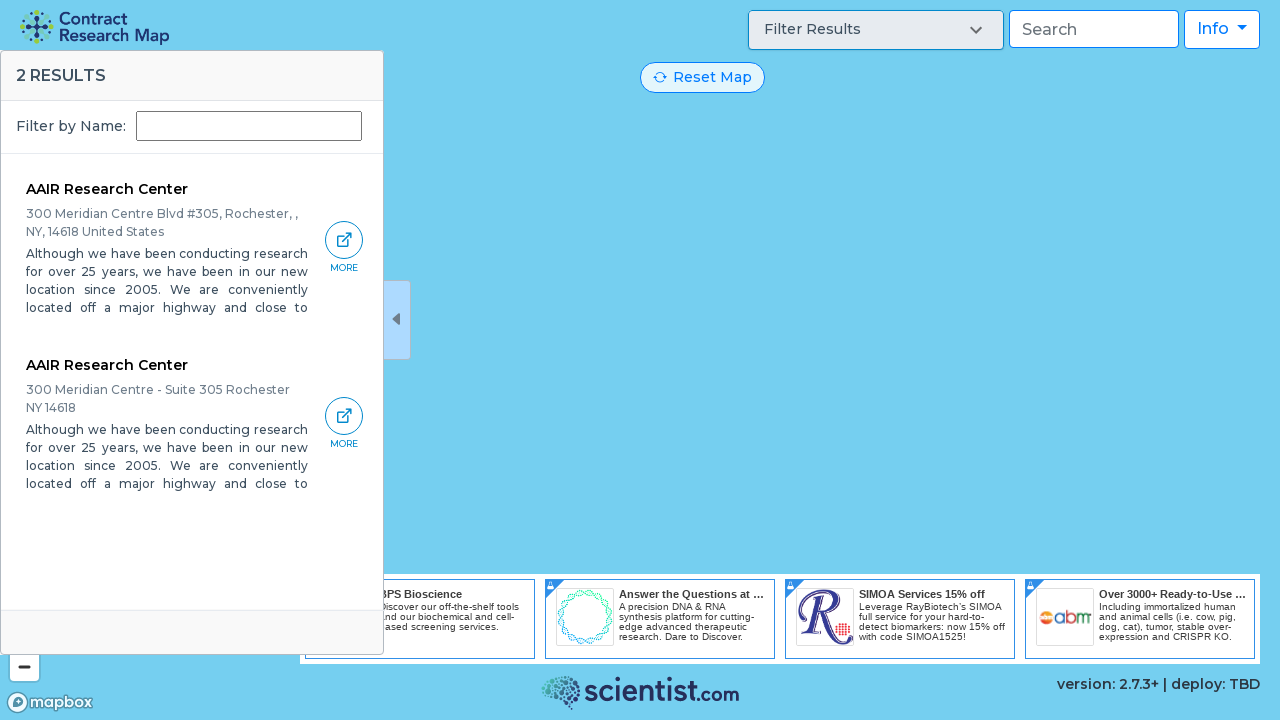

--- FILE ---
content_type: text/html; charset=utf-8
request_url: https://www.contractresearchmap.com/providers/aair-research-center
body_size: 21952
content:
<!DOCTYPE html>
<html>
  <head>
    <title>AAIR Research Center Locations - Contract Research Map</title>
    <meta name="viewport" content="width=device-width, initial-scale=1">
    <meta name="csrf-param" content="authenticity_token" />
<meta name="csrf-token" content="Jj9WolfUe62lgw5okU_pE9NudvYlW7LPJSWb3EJ7V4CsaFuTLmFkLIF4q6bpOKKiKBEgYV7As0FNuLiZX9D1Cg" />

    <link rel="preconnect" href="https://fonts.googleapis.com">
    <link rel="preconnect" href="https://fonts.gstatic.com" crossorigin>
    <link href="https://fonts.googleapis.com/css2?family=Montserrat:ital,wght@0,200;0,300;0,500;0,600;0,700;1,200;1,300;1,500;1,600;1,700&display=swap" rel="stylesheet">
    <link href='https://api.tiles.mapbox.com/mapbox-gl-js/v2.7.0/mapbox-gl.css' rel='stylesheet' />

    <link rel="stylesheet" href="/assets/application-4db7bf080a2f597214a785ec7feeec4e77b1aeb538e108639a29f997dd23d6ad.css" media="all" />
    <script src="/packs/js/client-bundle-1869d91f28ca4831149d.js"></script>
    <link rel="icon" type="image/x-icon" href="/assets/main-logo-306a8f4474d63a6631480267fa7ab41208b7044384af1dde6756f3718335bf9d.ico" />
    
      <script>
        (function(i,s,o,g,r,a,m){i['GoogleAnalyticsObject']=r;i[r]=i[r]||function(){
        (i[r].q=i[r].q||[]).push(arguments)},i[r].l=1*new Date();a=s.createElement(o),
        m=s.getElementsByTagName(o)[0];a.async=1;a.src=g;m.parentNode.insertBefore(a,m)
        })(window,document,'script','//www.google-analytics.com/analytics.js','ga');

        ga('create', 'UA-95956-26', 'contractresearchmap.com');
        ga('send', 'pageview');

      </script>
    <script defer data-domain="contractresearchmap.com" src="https://plausible.io/js/script.js"></script>
    <script async src="https://pagead2.googlesyndication.com/pagead/js/adsbygoogle.js?client=ca-pub-1199344932260701"
     crossorigin="anonymous"></script>
    <meta name="sentry-trace" content="c991264450014da1860c52e1e5f30881-3eeb00cb61aa4c54">
<meta name="baggage" content="sentry-trace_id=c991264450014da1860c52e1e5f30881,sentry-environment=production,sentry-public_key=497140e55be84892923371f5db7b4c15">
  </head>

  <body>
    <script type="application/json" id="js-react-on-rails-context">{"railsEnv":"production","inMailer":false,"i18nLocale":"en","i18nDefaultLocale":"en","rorVersion":"12.0.4","rorPro":false,"href":"https://www.contractresearchmap.com/providers/aair-research-center","location":"/providers/aair-research-center","scheme":"https","host":"www.contractresearchmap.com","port":null,"pathname":"/providers/aair-research-center","search":null,"httpAcceptLanguage":null,"serverSide":false}</script>
<div id="App-react-component-01cc9157-3740-4346-9a62-ff43be89e05f"><div id="page-content"><div class="map-tools"><a class="logo top left" href="/" role="heading" aria-roledescription="Contract Research Map"><img src="/images/main-logo.png"/></a><a class="reset-map btn btn-outline-primary undefined" href="/" role="button" aria-roledescription="Reset map"><i class="bi bi-arrow-repeat"></i>Reset Map</a><nav class="main-nav top right closed"><i class="main-nav__icon bi bi-list"></i><div class="main-nav__content"><div class="dropdown info-menu undefined"><a href="#" class="dropdown-toggle btn btn-outline-primary " data-toggle="dropdown" role="button" aria-haspopup="true" aria-expanded="false">Info <span class="caret"></span></a><div class="dropdown-menu dropdown-menu-right"><a class="dropdown-item navbar-text" data-tab="0" data-target="#site-info-modal" data-toggle="modal" href="#">About</a><a class="dropdown-item navbar-text" data-tab="1" data-target="#site-info-modal" data-toggle="modal" href="#">Learn More</a></div></div><div class="d-flex locations-search undefined"><div class="typeahead "><input type="text" class="typeahead__search-input form-control" placeholder="Search" aria-label="Search" value=""/></div></div><section class="facets-accordion 
        "><div></div></section></div></nav><div class="sidepanel__wrapper sidepanel__wrapper--rtl
       
       hidden"><section class="sidepanel"><button class="sidepanel__button btn"><i class="bi bi-caret-right-fill"></i></button><h4 class="sidepanel__title">2 Results</h4><div class="sidepanel__content"><div id="locations"><div class="list-filter"><label class="list-filter__label" for="">Filter by Name:</label><input type="text" class="list-filter__input" value=""/></div><div class="list-items"><div class="list-items__wrapper"><div class="item " id="MzAwIE1lcmlkaWFuIENlbnRyZSBCbHZkICMzMDUsIApSb2NoZXN0ZXIsICwg
TlksIDE0NjE4ClVuaXRlZCBTdGF0ZXMxNjk0NzY2OA==
" data-id="MzAwIE1lcmlkaWFuIENlbnRyZSBCbHZkICMzMDUsIApSb2NoZXN0ZXIsICwg
TlksIDE0NjE4ClVuaXRlZCBTdGF0ZXMxNjk0NzY2OA==
" data-url="https://app.scientist.com/providers/aair-research-center" data-type="point"><div class="item__content"><div class="item__title">AAIR Research Center</div><p class="item__description"><span class="item__subtitle">300 Meridian Centre Blvd #305, 
Rochester, , NY, 14618
United States</span><span class="item__snippet">Although we have been conducting research for over 25 years, we have been in our new location since 2005.  We are conveniently located off a major highway and close to businesses, shopping, and living communities.  The Center has 2,400 sq. ft. of dedicated space, including four exam rooms. We can perform onsite 8-12 hour studies, including studies requiring intravenous infusions. The center has the flexibility of being able to use a central IRB. Phlebotomy is done at the center. We have access to a local laboratory if needed.  Our Center has a centrifuge, -20° freezer, adequate locked refrigeration space for refrigerated study medication, and climate controlled locked drug storage. We make our own dry ice for frozen lab specimen shipment. Our center has a KoKo spirometer, Burdick EKG machine, and stadiometer. We have a fiberoptic rhinolaryngoscopy for sinusitis studies requiring antral punctures and sinus cultures. We are an AAAAI approved aeroallergen pollen and mold center. The medical center we are in is near an ambulatory care center where endoscopic and special procedures are performed. The center has a large database that draws on the private practice and volunteers from previous studies.  We conduct clinical trials under our site specific Standard Operating Procedures and Code of Ethics.</span></p></div><div class="item__links"><a class="item__link" href="https://app.scientist.com/providers/aair-research-center" target="_blank"><i class="icon bi bi-box-arrow-up-right"></i><span class="item__link-label" aria-roledescription="label">More</span></a></div></div><div class="item " id="MzAwIE1lcmlkaWFuIENlbnRyZSAtIFN1aXRlIDMwNQpSb2NoZXN0ZXIgTlkg
MTQ2MTgxNjk0NzY2OA==
" data-id="MzAwIE1lcmlkaWFuIENlbnRyZSAtIFN1aXRlIDMwNQpSb2NoZXN0ZXIgTlkg
MTQ2MTgxNjk0NzY2OA==
" data-url="https://app.scientist.com/providers/aair-research-center" data-type="point"><div class="item__content"><div class="item__title">AAIR Research Center</div><p class="item__description"><span class="item__subtitle">300 Meridian Centre - Suite 305
Rochester NY 14618</span><span class="item__snippet">Although we have been conducting research for over 25 years, we have been in our new location since 2005.  We are conveniently located off a major highway and close to businesses, shopping, and living communities.  The Center has 2,400 sq. ft. of dedicated space, including four exam rooms. We can perform onsite 8-12 hour studies, including studies requiring intravenous infusions. The center has the flexibility of being able to use a central IRB. Phlebotomy is done at the center. We have access to a local laboratory if needed.  Our Center has a centrifuge, -20° freezer, adequate locked refrigeration space for refrigerated study medication, and climate controlled locked drug storage. We make our own dry ice for frozen lab specimen shipment. Our center has a KoKo spirometer, Burdick EKG machine, and stadiometer. We have a fiberoptic rhinolaryngoscopy for sinusitis studies requiring antral punctures and sinus cultures. We are an AAAAI approved aeroallergen pollen and mold center. The medical center we are in is near an ambulatory care center where endoscopic and special procedures are performed. The center has a large database that draws on the private practice and volunteers from previous studies.  We conduct clinical trials under our site specific Standard Operating Procedures and Code of Ethics.</span></p></div><div class="item__links"><a class="item__link" href="https://app.scientist.com/providers/aair-research-center" target="_blank"><i class="icon bi bi-box-arrow-up-right"></i><span class="item__link-label" aria-roledescription="label">More</span></a></div></div></div></div></div></div><div class="sidepanel__footer"></div></section></div></div><div class="modal" tabindex="-1" id="SiteInfoModal"><div class="modal-dialog modal-lg modal-dialog-centered"><div class="modal-content"><div class="modal-header"><h5 class="modal-title"> <!-- -->Site Information<!-- --> </h5><button type="button" class="close" data-dismiss="modal" aria-label="Close"><span aria-hidden="true">×</span></button></div><div class="modal-body"><ul class="nav nav-tabs"><li class="nav-item"><a data-tabidx="0" class="nav-link active font-weight-bold" href="#about" aria-controls="about" role="tab" data-toggle="tab">About</a></li><li class="nav-item"><a data-tabidx="0" class="nav-link  font-weight-bold" href="#learn-more" aria-controls="learn-more" role="tab" data-toggle="tab">Learn more</a></li></ul><div class="tab-content"><div role="tabpanel" class="tab-pane active" id="about"><p>The Contract Research Map is owned and maintained by Scientist.com. It was created to help researchers in the life sciences identify and connect with contract research organizations (CROs) based on geography. Updated nightly, this map features all of the available CROs within our network, so you can order services with a few clicks. Click on a specific country, scroll on the map itself or type into the search bar at the top—there are many ways to find the location and suppliers that you’re looking for. From Argentina to New Zealand, use this map to connect with a CRO near you.</p><p>We believe that every researcher across the world should be able to connect with the thousands of global CROs that exist and have the opportunity to work together. Like many industries,the life science supply chain has been disrupted over the last year. But there are many other circumstances such as international customs regulations or sensitive shipping times that create limitations around which countries are feasible to partner with. Sometimes, finding a CRO based in a country that best suits your research needs is imperative. We hope this contract research map allows you to find the right partner in the right place at the right time.</p><p>Have questions or feedback? We’d love to help. You can find our FAQs and contact information on the Learn more page.</p></div><div role="tabpanel" class="tab-pane" id="learn-more"><p>Interested in connecting with one or more of the contract research organizations listed on this map? By clicking on the company’s name, you will be directed to their supplier profile on the Scientist.com marketplace. Once you set up a marketplace account you can start the ordering process immediately.</p><h4 class="font-weight-bold mt-3">What is Scientist.com?</h4><p>Scientist.com is the world&#x27;s largest enterprise marketplace for outsourced R&amp;D services. It saves time and money and provides access to innovation while maintaining compliance with an organization’s procurement policies.</p><h4 class="font-weight-bold mt-3">How can I use Scientist.com?</h4><p>Scientist.com has built private, enterprise marketplaces from 24 of the 30 largest pharmaceutical companies, 80+ biotech companies, the US National Institutes of Health (NIH) and numerous other pharma and biotech companies. If you are employed by one of these organizations, you can log in to get started today. If you are unsure about how to get started, you can email our team at  <a href="mailto:support@scientist.com">support@scientist.com</a> or go to our website  <a target="_blank" href="https://www.scientist.com">www.scientist.com</a>to speak to someone via our live chat.</p><h4 class="font-weight-bold mt-3">Why should I place my order through Scientist.com?</h4><p>Scientist.com is a highly efﬁcient enterprise-wide outsourcing marketplace that makes it possible for research organizations to save time and money, access innovation and ensure compliance. It utilizes a universal legal agreement and AI technologies to enable research like never before. See how comparing proposals and getting 1-on-1 support from our Research Concierge® team will enable you to place more research today.</p><h4 class="font-weight-bold mt-3">How do I get my organization listed on the map?</h4><p>If your CRO isn’t showing up on the map, then please be sure your company profile is up to date in Scientist.com’s Backoffice. After logging in, click the Your Company button in the navigation at the top, and then select the Locations tab.</p><h4 class="font-weight-bold mt-3">Information about my organization is incorrect, how do I fix it?</h4><p>Head over to <a target="_blank" href="https://backoffice.scientist.com">backoffice.scientist.com</a> to update your supplier profile and information. It may take up to two business days for the updates to be reflected on the map.</p></div></div></div></div></div></div><div id="map"></div></div><footer><div class="container-fluid"><div class="row d-flex align-items-center justify-content-center"><a href="http://www.scientist.com"><svg width="200px" height="34px" viewBox="0 0 713 123" version="1.1" xmlns="http://www.w3.org/2000/svg" class="scientist-logo"><title>Scientist.com Logo</title><defs><linearGradient x1="0%" y1="38.6661818%" x2="78.5097015%" y2="87.9353926%" id="logo-symbol-gradient"><stop stop-color="#49BFB3" offset="0%"></stop><stop stop-color="#2C2E6B" offset="100%"></stop></linearGradient></defs><g transform="translate(157.190000, 2.593403)" fill="#262F5A"><path d="M541.698,50.2655973 C537.162,50.2655973 533.592,51.6625973 530.799,54.5265973 C529.111,52.4655973 526.104,50.2655973 520.966,50.2655973 C516.773,50.2655973 514.004,51.9935973 512.479,53.3555973 L512.479,51.1275973 L503.289,51.1275973 L503.289,87.3345973 L512.62,87.3345973 L512.62,66.7975973 C512.62,61.7215973 515.033,58.8115973 519.247,58.8115973 C522.909,58.8115973 525.097,61.4215973 525.097,65.7985973 L525.097,87.3345973 L534.353,87.3345973 L534.353,66.7975973 C534.353,61.7975973 536.858,58.8115973 541.055,58.8115973 C544.713,58.8115973 546.896,61.4215973 546.896,65.7985973 L546.896,87.3345973 L556.228,87.3345973 L556.228,66.3715973 C556.228,55.8355973 551.202,50.2655973 541.698,50.2655973"></path><path d="M477.56,50.2655973 C488.032,50.2655973 496.236,58.5985973 496.236,69.2305973 C496.236,79.8215973 488.032,88.1205973 477.56,88.1205973 C466.915,88.1205973 458.883,79.9965973 458.883,69.2305973 C458.883,58.4195973 466.915,50.2655973 477.56,50.2655973 Z M477.56,58.8835973 C472.141,58.8835973 468.358,63.1355973 468.358,69.2305973 C468.358,75.3265973 472.141,79.5785973 477.56,79.5785973 C482.853,79.5785973 486.691,75.2255973 486.691,69.2305973 C486.691,63.2355973 482.853,58.8835973 477.56,58.8835973 Z"></path><path d="M447.976,74.3895973 C445.614,77.6765973 443.46,79.5785973 439.443,79.5785973 C434.237,79.5785973 430.457,75.2255973 430.457,69.2305973 C430.457,63.2355973 434.203,58.8835973 439.371,58.8835973 C442.415,58.8835973 444.706,60.2625973 447.269,63.6495973 L447.666,64.1765973 L454.171,57.9215973 L453.85,57.5035973 C450.099,52.6365973 445.291,50.2655973 439.162,50.2655973 C428.969,50.2655973 420.984,58.5985973 420.984,69.2305973 C420.984,79.8215973 428.969,88.1205973 439.162,88.1205973 C447.854,88.1205973 452.512,83.2125973 454.514,80.2855973 L454.799,79.8715973 L448.365,73.8465973 L447.976,74.3895973"></path><path d="M411.073,76.0295973 C407.721,76.0295973 404.99,78.7605973 404.99,82.1125973 C404.99,85.4245973 407.721,88.1205973 411.073,88.1205973 C414.425,88.1205973 417.156,85.4245973 417.156,82.1125973 C417.156,78.7605973 414.425,76.0295973 411.073,76.0295973"></path><path d="M393.903,42.5365973 C398.104,42.5365973 402.39,42.5365973 406.656,42.5365973 L406.656,30.6895973 L393.423,30.6895973 L393.473,15.3825973 L380.238,15.3835973 L380.238,30.9085973 L372.282,30.9085973 L372.282,42.6335973 L380.349,42.6335973 C380.349,44.1715973 380.349,45.2175973 380.349,46.2615973 C380.35,53.2435973 380.29,60.2255973 380.381,67.2055973 C380.415,69.8375973 380.608,72.4975973 381.055,75.0885973 C382.036,80.7745973 385.185,84.7075973 390.9,86.2985973 C392.765,86.8165973 394.64,87.0785973 396.528,87.2005973 C397.105,87.2375973 397.646,87.0435973 398.059,86.6965973 C398.638,86.2095973 398.475,85.4215973 398.475,84.6655973 C398.475,83.8865973 398.203,82.4835973 398.645,80.5295973 C399.021,78.8635973 399.508,77.6105973 399.508,77.6105973 C400.111,75.6725973 399.151,75.3285973 398.054,74.8345973 C395.457,73.6645973 393.675,71.0125973 393.588,68.0475973 C393.349,59.9145973 393.43,51.7715973 393.396,43.6335973 C393.396,43.4585973 393.403,42.5425973 393.403,42.5425973 L393.903,42.5365973"></path><path d="M322.721,77.4795973 C325.619,74.8835973 328.431,72.3635973 331.558,69.5625973 C331.581,69.5965973 331.926,70.2605973 332.415,70.7925973 C336.889,75.6415973 342.485,77.6445973 348.978,76.9575973 C350.587,76.7865973 352.274,76.1435973 353.656,75.2865973 C356.014,73.8235973 356.605,69.3695973 353.152,67.6665973 C351.37,66.7885973 349.44,66.1755973 347.527,65.6135973 C343.683,64.4835973 339.718,63.7105973 335.962,62.3495973 C329.334,59.9495973 324.705,55.3395973 324.065,47.0505973 C323.576,40.7265973 327.146,34.6775973 332.889,31.9865973 C343.988,26.7845973 357.304,29.5785973 365.781,38.9575973 C364.485,40.3735973 363.163,41.8345973 361.823,43.2785973 C360.457,44.7495973 359.073,46.2045973 357.558,47.8135973 C356.491,46.6885973 355.559,45.5465973 354.468,44.5845973 C351.22,41.7175973 347.384,40.3455973 343.077,40.8575973 C341.472,41.0495973 339.749,41.6725973 338.436,42.6015973 C336.12,44.2415973 336.114,47.6935973 338.388,49.3925973 C339.697,50.3705973 341.343,51.0205973 342.937,51.4695973 C345.878,52.2995973 348.905,52.8185973 351.872,53.5675973 C355.992,54.6095973 359.896,56.2095973 363.225,59.1145973 C371.935,66.7175973 370.559,78.3755973 360.827,84.6175973 C355.48,88.0485973 349.458,88.7865973 343.246,88.3005973 C335.556,87.7005973 328.978,84.6955973 323.796,78.8715973 C323.456,78.4885973 323.167,78.0595973 322.721,77.4795973"></path><g transform="translate(297.851600, 0.000000)"><polygon points="1.97539955 87.0305973 14.6143996 87.0305973 14.6143996 30.8945973 1.97539955 30.8945973"></polygon><path d="M16.4803996,8.90259734 C16.1393996,12.6125973 13.1503996,15.6955973 9.45039955,16.1355973 C4.33339955,16.7455973 0.112399553,13.1205973 0.0023995531,8.25659734 C-0.104600447,3.58359734 3.37839955,0.0525973409 8.14139955,0.000597340884 C13.2063996,-0.0554026591 16.9463996,3.83259734 16.4803996,8.90259734 Z"></path></g><path d="M262.603,42.5855973 L254.537,42.5855973 L254.537,30.8595973 L262.491,30.8595973 L262.491,15.3355973 L275.727,15.3345973 L275.677,30.6415973 L288.91,30.6415973 L288.91,42.4885973 C284.644,42.4885973 280.358,42.4885973 276.157,42.4885973 L275.656,42.4945973 C275.656,42.4945973 275.65,43.4105973 275.651,43.5855973 C275.685,51.7235973 275.603,59.8665973 275.842,67.9985973 C275.951,71.6895973 278.681,74.8975973 282.344,75.3655973 C284.487,75.6395973 286.679,75.4315973 288.975,75.4315973 L288.975,87.1195973 C283.58,87.1755973 278.329,87.6905973 273.154,86.2505973 C267.44,84.6595973 264.29,80.7265973 263.309,75.0405973 C262.862,72.4495973 262.669,69.7895973 262.635,67.1575973 C262.545,60.1775973 262.604,53.1955973 262.603,46.2145973 C262.603,45.1695973 262.603,44.1245973 262.603,42.5855973"></path><path d="M198.45,86.9965973 L198.45,30.8465973 C202.56,30.6615973 206.883,30.7605973 211.183,30.7205973 L211.279,34.8625973 C211.919,34.4315973 212.482,34.0875973 213.009,33.6935973 C226.052,23.9545973 244.227,30.9055973 247.32,46.8535973 C247.72,48.9185973 247.967,51.0455973 247.982,53.1455973 C248.055,63.8355973 248.029,74.5265973 248.03,85.2175973 C248.031,85.7315973 247.973,86.2475973 247.929,86.9645973 C243.664,86.9645973 239.488,86.9645973 234.926,86.9645973 C234.926,85.8175973 234.926,84.6805973 234.926,83.5455973 C234.926,74.5485973 234.937,65.5505973 234.915,56.5535973 C234.911,54.8625973 234.871,53.1615973 234.686,51.4825973 C234.072,45.9275973 230.6,42.0845973 225.718,41.4485973 C219.551,40.6445973 214.647,43.1515973 212.77,48.6725973 C211.805,51.5105973 211.47,54.6675973 211.408,57.6905973 C211.234,66.2605973 211.347,74.8375973 211.347,83.4105973 C211.347,84.5485973 211.347,85.6855973 211.347,86.9965973 L198.45,86.9965973"></path><path d="M173.776,31.7435973 C177.345,33.3095973 180.256,35.7335973 182.521,38.8815973 C187.66,46.0245973 188.846,54.0955973 188.1,62.9525973 L149.977,62.9525973 L149.977,62.9525973 C150.491,69.6295973 153.641,74.0775973 159.364,75.7155973 C166.83,77.8505973 173.512,76.1135973 179.094,68.7345973 C181.94,71.3765973 184.767,74.0005973 187.833,76.8455973 C185.324,80.2765973 182.363,83.0715973 178.683,84.9615973 C169.747,89.5505973 160.587,89.6575973 151.49,85.5485973 C142.866,81.6515973 137.894,73.9025973 136.634,63.6205973 C136.13,59.5085973 136.324,55.3145973 137.23,51.2725973 C141.879,30.4995973 160.449,25.8985973 173.776,31.7435973 Z M150.87,52.1635973 L174.14,52.1635973 C174.179,45.9855973 170.014,41.7255973 163.865,41.4375973 C156.926,41.1115973 151.464,45.5545973 150.87,52.1635973 Z"></path><g transform="translate(110.486687, 0.000000)"><polygon points="2.15931312 87.0305973 14.7973131 87.0305973 14.7973131 30.8945973 2.15931312 30.8945973"></polygon><path d="M8.14331312,0.000597340884 C13.2083131,-0.0554026591 16.9483131,3.83259734 16.4823131,8.90259734 C16.1403131,12.6125973 13.1523131,15.6955973 9.45231312,16.1355973 C4.33531312,16.7455973 0.114313117,13.1205973 0.00231311714,8.25659734 C-0.102686883,3.58359734 3.37831312,0.0525973409 8.14331312,0.000597340884"></path></g><path d="M102.414,40.0515973 L94.343,49.0345973 C92.995,47.8165973 91.781,46.7445973 90.6,45.6485973 C83.731,39.2795973 72.574,40.5805973 67.92,48.7095973 C64.121,55.3445973 64.127,62.3105973 67.778,68.9995973 C72.964,78.5005973 85.396,78.4755973 91.406,72.2515973 C92.65,70.9625973 93.791,69.5735973 95.201,67.9805973 L104.012,76.1935973 C99.707,82.5635973 93.86,86.2455973 86.662,87.7325973 C66.095,91.9805973 50.142,75.3625973 52.057,55.8285973 C53.215,44.0105973 61.249,33.7415973 72.467,30.5505973 C82.799,27.6105973 95.474,30.4325973 102.414,40.0515973"></path><path d="M8.318,69.0145973 C9.006,69.8645973 9.596,70.7355973 10.325,71.4685973 C14.905,76.0785973 20.539,77.7085973 26.85,76.8905973 C28.424,76.6865973 30.132,75.8815973 31.338,74.8415973 C33.666,72.8365973 33.313,69.3685973 30.656,67.8575973 C28.852,66.8325973 26.784,66.2185973 24.775,65.6185973 C20.937,64.4725973 16.968,63.7105973 13.213,62.3505973 C6.584,59.9515973 1.953,55.3425973 1.312,47.0515973 C0.823,40.7275973 4.391,34.6795973 10.134,31.9875973 C21.23,26.7845973 34.54,29.5755973 43.028,38.9575973 C41.733,40.3725973 40.412,41.8325973 39.072,43.2755973 C37.707,44.7475973 36.322,46.2025973 34.802,47.8175973 C33.737,46.6915973 32.807,45.5485973 31.718,44.5865973 C28.47,41.7195973 24.635,40.3455973 20.328,40.8575973 C18.723,41.0485973 17.003,41.6695973 15.69,42.5955973 C13.371,44.2345973 13.358,47.6885973 15.632,49.3895973 C16.941,50.3695973 18.587,51.0195973 20.18,51.4685973 C23.121,52.2995973 26.149,52.8175973 29.115,53.5675973 C32.864,54.5135973 36.431,55.9235973 39.552,58.3555973 C48.454,65.2965973 47.27,79.0225973 37.63,84.8955973 C32.295,88.1455973 26.326,88.7615973 20.178,88.2905973 C12.103,87.6705973 5.518,84.1885973 1.42108547e-14,77.5515973 C1.28,76.1735973 2.58,74.7205973 3.938,73.3235973 C5.258,71.9665973 6.635,70.6645973 8.318,69.0145973"></path></g><path d="M108.951,115.694 C110.931,115.673 112.394,117.186 112.211,119.159 C112.078,120.603 110.909,121.803 109.463,121.974 C109.320103,121.990925 109.178991,121.99945 109.040122,122 L109.040122,122 L109.011407,122 C107.219289,121.992899 105.807641,120.656411 105.767,118.907 C105.726,117.089 107.088,115.715 108.951,115.694 Z M100.845,106.771 C101.809,106.771 102.866,107.111 103.512,107.687 C104.396,108.474 104.914,110.054 104.665,111.197 C104.415,112.338 103.28,113.571 102.15,113.934 C101.01,114.298 99.359,113.949 98.478,113.16 C97.588,112.37 97.07,110.79 97.319,109.649 C97.567,108.507 98.702,107.278 99.843,106.914 C100.148,106.816 100.49,106.771 100.845,106.771 Z M82.62,85.864 C84.563,85.938 85.907,87.02 86.598,89.123 C87.037,90.46 87.396,90.73 88.802,90.724 C90.327,90.714 91.831,90.688 93.284,91.349 C96.41,92.768 98.097,96.417 97.103,99.775 C96.128,103.067 92.827,105.194 89.448,104.707 C85.508,104.139 82.977,100.877 83.327,96.913 C83.483,95.16 83.09,94.364 81.374,93.901 C79.554,93.41 78.599,92.036 78.478,90.358 C78.308,88 79.553,86.727 81.055,86.153 C81.542,85.967 82.096,85.955 82.62,85.864 Z M102.78,99.247 C103.431,99.247 104.173,99.525 104.584,99.958 C105.091,100.489 105.327,101.491 105.113,102.187 C104.897,102.881 104.129,103.584 103.408,103.749 C102.684,103.913 101.684,103.614 101.179,103.081 C100.68,102.549 100.44,101.547 100.653,100.853 C100.867,100.161 101.63,99.457 102.353,99.292 C102.488,99.261 102.631,99.247 102.78,99.247 Z M109.847,89.841 C111.137,89.841 112.616,90.416 113.415,91.287 C114.376,92.339 114.804,94.297 114.362,95.64 C113.92,96.982 112.402,98.323 110.99,98.622 C109.578,98.921 107.635,98.301 106.673,97.25 C105.712,96.196 105.28,94.235 105.723,92.89 C106.166,91.548 107.682,90.211 109.091,89.915 C109.33,89.865 109.584,89.841 109.847,89.841 Z M123.58,75.282 C124.42,75.282 125.23,75.392 125.95,75.624 C128.607,76.48 131.249,79.382 131.828,82.073 C132.4,84.765 131.172,88.471 129.09,90.31 C127.012,92.15 123.14,92.955 120.486,92.098 C117.831,91.241 115.189,88.339 114.615,85.649 C114.038,82.958 115.267,79.253 117.345,77.412 C118.859,76.073 121.326,75.282 123.58,75.282 Z M110.88,65.547 C113.748,65.547 115.703,67.759 115.536,71.441 C115.442,73.523 113.401,75.098 110.733,75.327 C108.663,75.446 107.751,77.759 107.723,79.267 C107.694,80.9 107.683,82.513 106.925,84.054 C105.294,87.364 101.267,89.076 97.627,87.923 C94.058,86.79 91.822,83.197 92.442,79.589 C93.165,75.381 96.791,72.755 101.109,73.235 C103.018,73.448 104.752,73.78 105.036,71.131 C105.325,68.657 107.109,66.164 109.704,65.663 C110.111,65.585 110.503,65.547 110.88,65.547 Z M70.558,76.636 C72.269,76.699 74.32,78.015 75.119,79.559 C75.916,81.103 75.832,83.583 74.928,85.063 C74.028,86.546 71.89,87.709 70.177,87.645 C68.464,87.584 66.413,86.269 65.614,84.726 C64.82,83.184 64.906,80.706 65.81,79.222 C66.688,77.776 68.74,76.634 70.427,76.634 C70.471,76.634 70.516,76.635 70.558,76.636 Z M49.201,56.983 C49.454,56.983 49.709,57 49.96,57.032 C50.599,57.113 51.208,57.423 51.831,57.628 C53.899,58.84 54.731,60.797 54.257,63.485 C53.956,65.194 54.189,65.697 55.721,66.508 C57.384,67.386 59.033,68.232 60.229,69.796 C62.8,73.157 62.51,78.105 59.475,81.176 C56.499,84.187 51.674,84.578 48.285,82.081 C44.333,79.17 43.481,74.152 46.17,70.048 C47.358,68.234 47.394,67.142 45.799,65.64 C44.107,64.047 43.868,61.997 44.714,60.102 C45.75,57.781 47.474,56.983 49.201,56.983 Z M82.289,72.768 C83.425,72.768 84.726,73.271 85.434,74.042 C86.292,74.972 86.674,76.712 86.282,77.905 C85.899,79.099 84.558,80.295 83.311,80.563 C82.063,80.829 80.341,80.287 79.483,79.356 C78.628,78.425 78.246,76.687 78.633,75.492 C79.018,74.298 80.358,73.102 81.608,72.836 C81.823,72.79 82.053,72.768 82.289,72.768 Z M35.403,71.19 C36.826,71.207 38.558,72.22 39.25,73.441 C39.943,74.661 39.916,76.644 39.188,77.847 C38.462,79.049 36.704,80.016 35.281,79.997 C33.854,79.978 32.128,78.964 31.436,77.744 C30.743,76.524 30.772,74.54 31.495,73.341 C32.214,72.149 33.942,71.19 35.358,71.19 L35.403,71.19 L35.403,71.19 Z M24.198,71.855 C24.813,71.855 25.519,72.13 25.901,72.548 C26.363,73.049 26.57,73.989 26.355,74.632 C26.145,75.275 25.416,75.919 24.741,76.061 C24.061,76.205 23.134,75.909 22.671,75.404 C22.21,74.9 22.007,73.962 22.217,73.319 C22.428,72.678 23.155,72.034 23.833,71.892 C23.948,71.867 24.071,71.855 24.198,71.855 Z M132.625,63.068 C134.287,63.068 136.176,63.783 137.219,64.883 C138.511,66.239 139.12,68.795 138.572,70.565 C138.022,72.333 136.068,74.128 134.225,74.547 C132.383,74.968 129.823,74.2 128.541,72.843 C127.259,71.484 126.654,68.928 127.2,67.161 C127.742,65.388 129.697,63.603 131.53,63.185 C131.874,63.106 132.244,63.068 132.625,63.068 Z M13.361,67.636 C13.396,67.636 13.43,67.637 13.465,67.639 C14.419,67.688 15.663,68.492 16.234,69.423 C16.796,70.35 16.958,71.823 16.584,72.699 C16.206,73.568 15.127,74.246 14.172,74.197 C13.221,74.149 11.979,73.353 11.406,72.417 C10.836,71.491 10.683,70.016 11.057,69.141 C11.412,68.292 12.434,67.636 13.361,67.636 Z M92.959,58.617 C93.748,58.617 94.515,58.748 95.155,59.021 C96.886,59.762 98.481,61.874 98.696,63.719 C98.913,65.561 97.853,67.977 96.34,69.087 C94.826,70.194 92.169,70.497 90.437,69.758 C88.705,69.018 87.11,66.903 86.893,65.06 C86.677,63.217 87.738,60.802 89.253,59.693 C90.209,58.995 91.615,58.617 92.959,58.617 Z M81.136,38.783 C83.676,38.783 85.887,40.714 86.861,44.331 C87.529,46.814 85.834,49.392 82.937,50.613 C80.668,51.491 80.509,54.537 81.038,56.32 C81.613,58.255 82.199,60.154 81.925,62.237 C81.334,66.715 77.469,70.164 72.973,70.102 C68.562,70.042 64.726,66.609 64.078,62.143 C63.322,56.935 66.397,52.552 71.403,51.581 C73.615,51.15 75.677,50.924 75.009,47.704 C74.413,44.691 75.479,41.122 78.194,39.608 C79.189,39.054 80.186,38.783 81.136,38.783 Z M38.051,62.555 C38.701,62.555 39.366,62.719 39.837,63.033 C40.651,63.575 41.265,64.804 41.198,65.762 C41.132,66.721 40.35,67.854 39.466,68.285 C38.572,68.715 37.174,68.62 36.365,68.075 C35.547,67.531 34.924,66.303 34.992,65.342 C35.07,64.382 35.849,63.248 36.734,62.822 C37.11,62.643 37.576,62.555 38.051,62.555 Z M27.161,28.49 C29.473,28.49 31.832,29.889 33.703,32.722 C35.343,35.206 34.351,38.706 31.52,41.173 C29.273,43.017 30.181,46.44 31.412,48.205 L31.8828765,48.8790957 C33.0529619,50.5648478 34.1419412,52.2719412 34.524,54.394 C35.454,59.565 32.325,64.863 27.232,66.531 C22.236,68.166 16.687,65.858 14.363,61.18 C11.652,55.722 13.558,49.697 18.857,46.693 C21.199,45.363 23.443,44.317 21.541,41.022 C19.794,37.927 19.723,33.576 22.245,30.856 C23.703,29.284 25.419,28.49 27.161,28.49 Z M121.434,55.95 C122.532,55.95 123.724,56.321 124.469,56.961 C125.516,57.857 126.157,59.685 125.889,61.022 C125.624,62.357 124.332,63.815 123.02,64.263 C121.706,64.709 119.78,64.34 118.735,63.44 C117.691,62.543 117.053,60.716 117.316,59.379 C117.581,58.041 118.868,56.583 120.182,56.14 C120.561,56.011 120.989,55.95 121.434,55.95 Z M5.779,55.902 C6.666,55.902 7.636,56.244 8.269,56.842 C9.187,57.706 9.826,59.498 9.692,60.822 C9.556,62.146 8.582,63.608 7.528,64.074 C6.469,64.536 4.852,64.211 3.936,63.346 C3.02,62.479 2.38,60.69 2.513,59.365 C2.648,58.039 3.626,56.576 4.683,56.112 C5.008,55.97 5.385,55.902 5.779,55.902 Z M104.442,55.091 C105.502,55.091 106.716,55.562 107.379,56.28 C108.178,57.15 108.54,58.772 108.177,59.887 C107.814,61.002 106.561,62.119 105.395,62.368 C104.225,62.62 102.616,62.114 101.814,61.245 C101.016,60.374 100.652,58.751 101.016,57.638 C101.379,56.521 102.63,55.406 103.8,55.156 C104.003,55.112 104.219,55.091 104.442,55.091 Z M134.645,48.4999992 C134.765,48.4999992 134.884,48.505 134.999,48.515 C136.753,48.666 138.793,50.074 139.533,51.644 C140.272,53.212 140.05,55.655 139.042,57.075 C138.033,58.49 135.774,59.522 134.02,59.368 C132.268,59.216 130.229,57.805 129.488,56.237 C128.744,54.67 128.965,52.228 129.972,50.812 C130.918,49.488 132.952,48.499 134.645,48.4999992 Z M58.781,50.49 C59.289,50.49 59.791,50.594 60.183,50.802 C61.017,51.245 61.725,52.369 61.751,53.299 C61.779,54.229 61.139,55.392 60.332,55.882 C59.526,56.374 58.18,56.413 57.343,55.966 C56.508,55.523 55.803,54.396 55.776,53.469 C55.749,52.54 56.388,51.376 57.194,50.886 C57.623,50.624 58.205,50.49 58.781,50.49 Z M41.283,49.936 C42.231,49.969 43.366,50.667 43.809,51.488 C44.25,52.31 44.202,53.624 43.702,54.413 C43.204,55.2 42.018,55.817 41.073,55.784 C40.124,55.753 38.987,55.053 38.549,54.232 C38.104,53.412 38.15,52.096 38.651,51.308 C39.139,50.54 40.278,49.935 41.212,49.935 C41.236,49.935 41.26,49.935 41.283,49.936 Z M90.937,49.850998 C91.114,49.850998 91.286,49.866 91.447,49.9 C92.368,50.103 93.348,50.984 93.629,51.86 C93.914,52.739 93.627,54.017 92.995,54.698 C92.363,55.381 91.095,55.775 90.177,55.574 C89.259,55.374 88.277,54.49 87.994,53.611 C87.711,52.733 87.997,51.457 88.629,50.776 C89.151,50.215 90.104,49.85 90.937,49.850998 Z M105.931,33.829 C107.977,33.907 109.392,35.046 110.12,37.261 C110.582,38.669 110.96,38.954 112.442,38.946 L113.082753,38.9431917 C114.468191,38.9426178 115.834,39.0025333 117.16,39.604 C120.451,41.1 122.228,44.942 121.181,48.477 C120.154,51.945 116.679,54.184 113.121,53.671 C108.971,53.072 106.306,49.638 106.677,45.463 C106.84,43.618 106.426,42.78 104.619,42.293 C102.702,41.776 101.697,40.328 101.571,38.561 C101.391,36.078 102.702,34.737 104.283,34.135 C104.796,33.938 105.38,33.926 105.931,33.829 Z M99.778,47.865 C100.651,47.894 101.705,48.539 102.111,49.296 C102.519,50.055 102.475,51.271 102.013,51.997 C101.554,52.726 100.46,53.295 99.583,53.265 C98.705,53.234 97.655,52.589 97.247,51.831 C96.841,51.072 96.883,49.859 97.344,49.13 C97.794,48.423 98.848,47.863 99.711,47.863 C99.733,47.863 99.756,47.864 99.778,47.865 Z M50.661,46.055 C51.232,46.055 51.79,46.161 52.239,46.38 C53.309,46.898 54.24,48.261 54.315,49.404 C54.396,50.55 53.652,52.022 52.671,52.671 C51.685,53.325 50.01,53.434 48.941,52.918 C47.873,52.405 46.943,51.047 46.867,49.907 C46.781,48.757 47.523,47.285 48.51,46.629 C49.08,46.253 49.882,46.055 50.661,46.055 Z M6.323,37.831 C8.21,37.831 10.376,38.676 11.547,39.959 C12.964,41.507 13.591,44.39 12.94,46.366 C12.291,48.343 10.065,50.32 7.99,50.76 C5.916,51.197 3.067,50.291 1.646,48.743 C0.618138426,47.6130812 0.00477790527,45.773728 -1.23634436e-12,44.0926902 L-1.23634436e-12,44.0531589 C0.00174029918,43.4422936 0.0842885282,42.8532976 0.257,42.328 C0.906,40.352 3.132,38.377 5.209,37.94 C5.561,37.866 5.936,37.831 6.323,37.831 Z M51.439,28.824 C54.938,28.824 57.859,31.114 58.757,34.709 C59.214,36.533 59.499,38.239 62.071,37.574 C64.481,36.978 67.422,37.743 68.78,39.948 C70.607,42.914 69.339,46.029 65.383,47.309 C63.406,47.947 61.237,46.626 60.105,44.261 C59.284,42.404 56.811,42.375 55.394,42.874 C53.857,43.416 52.348,43.968 50.649,43.811 C46.996,43.47 44.015,40.375 43.845,36.637 C43.678,32.97 46.268,29.667 49.851,28.977 C50.389,28.874 50.921,28.824 51.439,28.824 Z M39.131,41.076 C39.854,41.076 40.682,41.396 41.13,41.885 C41.674,42.477 41.916,43.579 41.672,44.336 C41.424,45.092 40.57,45.85 39.777,46.021 C38.983,46.189 37.888,45.847 37.348,45.258 C36.803,44.667 36.561,43.565 36.805,42.807 C37.05,42.048 37.904,41.29 38.696,41.12 C38.833,41.091 38.979,41.076 39.131,41.076 Z M94.766,37.393 C95.367,37.393 95.952,37.493 96.439,37.704 C97.729,38.263 98.918,39.851 99.073,41.229 C99.229,42.607 98.425,44.409 97.285,45.234 C96.151,46.06 94.16,46.276 92.866,45.716 C91.573,45.157 90.388,43.57 90.234,42.19 C90.077,40.812 90.881,39.011 92.019,38.185 C92.727,37.67 93.768,37.393 94.766,37.393 Z M121.677,16.472 C122.628,16.472 123.589,16.628 124.522,16.954 C129.282,18.62 131.636,23.291 130.234,28.135 C129.615,30.275 128.89,32.194 131.922,33.046 C134.747,33.87 137.304,36.406 137.383,39.476 C137.487,43.604 134.332,46.041 129.515,44.994 C127.108,44.471 125.673,41.824 125.924,38.726 C126.188,36.334 123.672,34.83 121.922,34.498 C120.023,34.138 118.148,33.805 116.501,32.629 C112.96,30.104 111.75,25.156 113.804,21.224 C115.357,18.248 118.463,16.472 121.677,16.472 Z M73.63,28.785 C74.061,28.785 74.476,28.844 74.843,28.967 C76.146,29.4 77.43,30.836 77.702,32.156 C77.97,33.477 77.347,35.287 76.317,36.18 C75.285,37.074 73.379,37.446 72.074,37.014 C70.769,36.579 69.484,35.145 69.219,33.827 C68.953,32.508 69.578,30.696 70.606,29.803 C71.345,29.161 72.537,28.785 73.63,28.785 Z M39.732,30.398 C40.418,30.398 41.195,30.684 41.63,31.13 C42.172,31.69 42.441,32.756 42.223,33.499 C42.01,34.237 41.198,34.999 40.432,35.187 C39.667,35.377 38.591,35.072 38.049,34.515 C37.502,33.953 37.233,32.886 37.45,32.147 C37.667,31.404 38.473,30.644 39.242,30.454 C39.395,30.417 39.561,30.398 39.732,30.398 Z M13.573,27.15 C14.643,27.15 15.871,27.631 16.538,28.361 C17.344,29.24 17.698,30.88 17.329,32.004 C16.96,33.127 15.696,34.25 14.52,34.496 C13.344,34.744 11.726,34.227 10.921,33.35 C10.118,32.471 9.764,30.832 10.133,29.706 C10.501,28.582 11.764,27.46 12.941,27.213 C13.141,27.171 13.353,27.15 13.573,27.15 Z M72.103,11.64 C74.035,11.64 76.004,13.001 77.224,15.21 C78.345,17.389 81.327,17.248 82.999,16.545 C84.813,15.782 86.593,15.011 88.65,15.08 C93.076,15.231 96.887,18.749 97.358,23.242 C97.82,27.648 94.933,31.811 90.665,32.895 C85.688,34.162 81.063,31.522 79.526,26.623 C78.847,24.458 78.383,22.423 75.33,23.406 C72.469,24.296 68.871,23.582 67.078,21.021 C64.666,17.577 65.972,13.733 70.649,11.912 C71.123,11.728 71.612,11.64 72.103,11.64 Z M63.256,26.129 C64.148,26.129 65.169,26.526 65.726,27.133 C66.392,27.863 66.685,29.225 66.383,30.159 C66.071,31.089 65.019,32.021 64.036,32.228 C63.055,32.432 61.711,32.005 61.041,31.276 C60.375,30.547 60.082,29.187 60.384,28.253 C60.693,27.319 61.743,26.387 62.728,26.181 C62.895,26.146 63.073,26.129 63.256,26.129 Z M104.471,23.135 C104.889,23.135 105.295,23.196 105.647,23.325 C106.789,23.745 107.895,25.069 108.099,26.268 C108.304,27.467 107.711,29.088 106.783,29.87 C105.852,30.651 104.158,30.947 103.013,30.527 C101.873,30.107 100.769,28.783 100.559,27.585 C100.353,26.387 100.947,24.767 101.877,23.983 C102.521,23.442 103.531,23.135 104.471,23.135 Z M38.049,10.001 C40.769,10.001 43.972,11.398 45.579,13.389 C47.403,15.642 48.019,19.679 46.951,22.359 C45.883,25.042 42.643,27.586 39.751,28.018 C36.86,28.448 33.006,26.957 31.182,24.703 C29.361,22.448 28.744,18.41 29.811,15.73 C30.878,13.05 34.116,10.507 37.01,10.075 C37.345,10.024 37.693,10.001 38.049,10.001 Z M57.119,16.69 C57.879,16.69 58.639,16.855 59.214,17.185 C60.358,17.841 61.295,19.442 61.2910128,20.743 C61.289,22.042 60.345,23.639 59.198,24.29 C58.048,24.941 56.169,24.936 55.026,24.281 C53.88,23.626 52.947,22.025 52.9509872,20.725 C52.954,19.425 53.897,17.828 55.046,17.175 C55.616,16.852 56.368,16.69 57.119,16.69 Z M21.838,16.69 C22.598,16.69 23.357,16.855 23.932,17.185 C25.077,17.841 26.012,19.442 26.0100032,20.743 C26.008,22.042 25.064,23.639 23.917,24.29 C22.767,24.941 20.888,24.936 19.744,24.281 C18.598,23.626 17.665,22.025 17.6689872,20.725 C17.673,19.425 18.616,17.828 19.763,17.175 C20.335,16.852 21.086,16.69 21.838,16.69 Z M107.232,5.972 C109.087,5.973 111.202,6.772 112.376,8.012 C113.816,9.534 114.494,12.406 113.877,14.392 C113.263,16.381 111.075,18.394 109.016,18.865 C106.956,19.335 104.092,18.477 102.649,16.954 C101.208,15.434 100.537,12.561 101.152,10.572 C101.768,8.584 103.958,6.572 106.016,6.102 C106.398,6.014 106.808,5.972 107.232,5.972 Z M52.96,5.57299756 C53.619,5.57299756 54.261,5.684 54.796,5.914 C56.211,6.528 57.516,8.271 57.685,9.782 C57.857,11.296 56.974,13.274 55.723,14.179 C54.478,15.085 52.293,15.323 50.873,14.707 C49.454,14.094 48.154,12.352 47.984,10.838 C47.812,9.326 48.695,7.348 49.944,6.442 C50.722,5.878 51.864,5.572 52.96,5.57299756 Z M95.449,9.538 C95.723,9.538 95.988,9.578 96.218,9.663 C96.943,9.93 97.639,10.763 97.766,11.512 C97.892,12.261 97.509,13.272 96.911,13.756 C96.315,14.242 95.233,14.42 94.507,14.151 C93.782,13.885 93.083,13.051 92.957,12.302 C92.83,11.551 93.217,10.541 93.814,10.057 C94.222,9.726 94.857,9.538 95.449,9.538 Z M63.458,3.738 C64.474,3.771 65.708,4.518 66.187,5.396 C66.664,6.279 66.624,7.693 66.091,8.543 C65.557,9.395 64.286,10.066 63.26,10.035 C62.236,10.005 61.01,9.26 60.531,8.379 C60.052,7.497 60.095,6.079 60.629,5.229 C61.151,4.396 62.378,3.736 63.39,3.736 C63.412,3.736 63.436,3.737 63.458,3.738 Z M85.6,0.081 C86.802,0.083 88.078,0.457 88.908,1.118 C90.143,2.103 90.952,4.171 90.702,5.713 C90.456,7.254 89.041,8.975 87.549,9.536 C86.065,10.102 83.834,9.756 82.596,8.768 C81.364,7.782 80.556,5.722 80.803,4.181 C81.055,2.639 82.471,0.918 83.955,0.353 C84.44,0.17 85.001,0.083 85.58,0.081 L85.6,0.081 Z M73.463,1.812 L73.543,1.813 L73.543,1.813 C74.611,1.851 75.895,2.642 76.393,3.568 C76.893,4.497 76.841,5.983 76.275,6.875 C75.712,7.765 74.374,8.464 73.306,8.426 C72.238,8.39 70.953,7.601 70.455,6.672 C69.956,5.747 70.009,4.259 70.575,3.368 C71.127,2.499 72.41,1.812 73.463,1.812 Z M97.977,0.854 C98.337,0.854 98.685,0.907 98.987,1.02 C99.938,1.369 100.853,2.462 101.02,3.445 C101.186,4.43 100.682,5.757 99.898,6.392 C99.114,7.029 97.695,7.264 96.741,6.912 C95.789,6.561 94.872,5.466 94.707,4.483 C94.54,3.498 95.048,2.172 95.83,1.535 C96.367,1.101 97.199,0.854 97.977,0.854 Z" fill="url(#logo-symbol-gradient)"></path></svg></a></div><div class="sw-versions"> version: 2.7.3+ | deploy: TBD </div></div></footer></div>
      <script type="application/json" class="js-react-on-rails-component" data-component-name="App" data-dom-id="App-react-component-01cc9157-3740-4346-9a62-ff43be89e05f">{"appConfig":{"mapboxAccessToken":"pk.eyJ1IjoicnJhbmF1cm8iLCJhIjoiY2tvZWg5NnBqMGFrczJvbWlqcXAwNTI4YSJ9.fPWyF_y1NQMHNR4UxBy2RA","pageData":{"type":"PROVIDER","value":"aair-research-center"},"mapConfig":{"action":"bounding_box","name":"AAIR Research Center","provider":"aair-research-center","left":-77.5817801,"bottom":43.1016551,"right":-77.58164599999999,"top":43.10168059999999,"dynamic":false},"kevelData":{"user":{"key":"ue1-cdc1c9b685ef4063ae5b39dd86f7c1bb"},"decisions":{"ads":[{"adId":1029017964,"advertiserId":1931388,"creativeId":854600762,"flightId":861437622,"campaignId":44136029,"priorityId":225728,"clickUrl":"https://e-10730.adzerk.net/r?e=[base64]\u0026s=Id3EDRAn61D-w02l6OjgyouIsA4","contents":[{"type":"html","customTemplate":"\n        \u003cdiv class=\"card card--cornered card--info\"\u003e\n          \u003ci class=\"fa fa-sm fa-fw fa-flask\"\u003e\u003c/i\u003e\n          \u003cdiv class=\"media-block\"\u003e\n            \u003cdiv class=\"media-block__graphic-wrap\"\u003e\n              \u003cdiv class=\"media-block__graphic\"\u003e\n                \u003cdiv class=\"media-block__graphic-bkgd crop-preview\" role=\"img\" aria-label=\"Logo for {{ctTitle}}\" style=\"background-image: url('{{contentUrl}}/{{ctImageName}}')\"\u003e\n                \u003c/div\u003e\n              \u003c/div\u003e\n            \u003c/div\u003e\n            \u003cdiv class=\"media-block__group\"\u003e\n              \u003cdiv class=\"media-block__header\"\u003e\n                \u003ch3 class=\"media-block__title\"\u003e{{ctTitle}}\u003c/h3\u003e\n                \u003cp class=\"media-block__subtitle\"\u003e{{ctBody}}\u003c/p\u003e\n              \u003c/div\u003e\n            \u003c/div\u003e\n          \u003c/div\u003e\n        \u003c/div\u003e\n      ","data":{"height":200,"width":200,"ctTitle":"BPS Bioscience","ctImageName":"d9dac257493d478d955055222749584c.","fileName":"d9dac257493d478d955055222749584c.","ctBody":"Discover our off-the-shelf tools and our biochemical and cell-based screening services."},"body":"\u003cdiv class=\"card card--cornered card--info\"\u003e\n          \u003ci class=\"fa fa-sm fa-fw fa-flask\"\u003e\u003c/i\u003e\n          \u003cdiv class=\"media-block\"\u003e\n            \u003cdiv class=\"media-block__graphic-wrap\"\u003e\n              \u003cdiv class=\"media-block__graphic\"\u003e\n                \u003cdiv class=\"media-block__graphic-bkgd crop-preview\" role=\"img\" aria-label=\"Logo for BPS Bioscience\" style=\"background-image: url('https://s.zkcdn.net/Advertisers/d9dac257493d478d955055222749584c.')\"\u003e\n                \u003c/div\u003e\n              \u003c/div\u003e\n            \u003c/div\u003e\n            \u003cdiv class=\"media-block__group\"\u003e\n              \u003cdiv class=\"media-block__header\"\u003e\n                \u003ch3 class=\"media-block__title\"\u003eBPS Bioscience\u003c/h3\u003e\n                \u003cp class=\"media-block__subtitle\"\u003eDiscover our off-the-shelf tools and our biochemical and cell-based screening services.\u003c/p\u003e\n              \u003c/div\u003e\n            \u003c/div\u003e\n          \u003c/div\u003e\n        \u003c/div\u003e"}],"impressionUrl":"https://e-10730.adzerk.net/i.gif?e=[base64]\u0026s=qSl0dGYtI0LxTcOsijKvnaOWaO0","events":[]},{"adId":640266980,"advertiserId":2410038,"creativeId":465341409,"flightId":495976012,"campaignId":192338222,"priorityId":225728,"clickUrl":"https://e-10730.adzerk.net/r?e=[base64]\u0026s=VLSnFumVVWIDf3JoytaKeyubTJI","contents":[{"type":"html","customTemplate":"\n        \u003cdiv class=\"card card--cornered card--info\"\u003e\n          \u003ci class=\"fa fa-sm fa-fw fa-flask\"\u003e\u003c/i\u003e\n          \u003cdiv class=\"media-block\"\u003e\n            \u003cdiv class=\"media-block__graphic-wrap\"\u003e\n              \u003cdiv class=\"media-block__graphic\"\u003e\n                \u003cdiv class=\"media-block__graphic-bkgd crop-preview\" role=\"img\" aria-label=\"Logo for {{ctTitle}}\" style=\"background-image: url('{{contentUrl}}/{{ctImageName}}')\"\u003e\n                \u003c/div\u003e\n              \u003c/div\u003e\n            \u003c/div\u003e\n            \u003cdiv class=\"media-block__group\"\u003e\n              \u003cdiv class=\"media-block__header\"\u003e\n                \u003ch3 class=\"media-block__title\"\u003e{{ctTitle}}\u003c/h3\u003e\n                \u003cp class=\"media-block__subtitle\"\u003e{{ctBody}}\u003c/p\u003e\n              \u003c/div\u003e\n            \u003c/div\u003e\n          \u003c/div\u003e\n        \u003c/div\u003e\n      ","data":{"height":200,"width":200,"ctTitle":"Answer the Questions at the Cutting Edge","ctImageName":"706d6a286fd44c67a0c461fd4bad5718.","fileName":"706d6a286fd44c67a0c461fd4bad5718.","ctBody":"A precision DNA \u0026 RNA synthesis platform for cutting-edge advanced therapeutic research. Dare to Discover."},"body":"\u003cdiv class=\"card card--cornered card--info\"\u003e\n          \u003ci class=\"fa fa-sm fa-fw fa-flask\"\u003e\u003c/i\u003e\n          \u003cdiv class=\"media-block\"\u003e\n            \u003cdiv class=\"media-block__graphic-wrap\"\u003e\n              \u003cdiv class=\"media-block__graphic\"\u003e\n                \u003cdiv class=\"media-block__graphic-bkgd crop-preview\" role=\"img\" aria-label=\"Logo for Answer the Questions at the Cutting Edge\" style=\"background-image: url('https://s.zkcdn.net/Advertisers/706d6a286fd44c67a0c461fd4bad5718.')\"\u003e\n                \u003c/div\u003e\n              \u003c/div\u003e\n            \u003c/div\u003e\n            \u003cdiv class=\"media-block__group\"\u003e\n              \u003cdiv class=\"media-block__header\"\u003e\n                \u003ch3 class=\"media-block__title\"\u003eAnswer the Questions at the Cutting Edge\u003c/h3\u003e\n                \u003cp class=\"media-block__subtitle\"\u003eA precision DNA \u0026 RNA synthesis platform for cutting-edge advanced therapeutic research. Dare to Discover.\u003c/p\u003e\n              \u003c/div\u003e\n            \u003c/div\u003e\n          \u003c/div\u003e\n        \u003c/div\u003e"}],"impressionUrl":"https://e-10730.adzerk.net/i.gif?e=[base64]\u0026s=o5QUIoiRxqsQAFRZZex_5tYrPv4","events":[]},{"adId":1030303088,"advertiserId":2682116,"creativeId":855883328,"flightId":534866692,"campaignId":252146425,"priorityId":225728,"clickUrl":"https://e-10730.adzerk.net/r?e=[base64]\u0026s=6mX7WTmo7UoPO_PUwWC5K2jjEcY","contents":[{"type":"html","customTemplate":"\n        \u003cdiv class=\"card card--cornered card--info\"\u003e\n          \u003ci class=\"fa fa-sm fa-fw fa-flask\"\u003e\u003c/i\u003e\n          \u003cdiv class=\"media-block\"\u003e\n            \u003cdiv class=\"media-block__graphic-wrap\"\u003e\n              \u003cdiv class=\"media-block__graphic\"\u003e\n                \u003cdiv class=\"media-block__graphic-bkgd crop-preview\" role=\"img\" aria-label=\"Logo for {{ctTitle}}\" style=\"background-image: url('{{contentUrl}}/{{ctImageName}}')\"\u003e\n                \u003c/div\u003e\n              \u003c/div\u003e\n            \u003c/div\u003e\n            \u003cdiv class=\"media-block__group\"\u003e\n              \u003cdiv class=\"media-block__header\"\u003e\n                \u003ch3 class=\"media-block__title\"\u003e{{ctTitle}}\u003c/h3\u003e\n                \u003cp class=\"media-block__subtitle\"\u003e{{ctBody}}\u003c/p\u003e\n              \u003c/div\u003e\n            \u003c/div\u003e\n          \u003c/div\u003e\n        \u003c/div\u003e\n      ","data":{"height":200,"width":200,"ctTitle":"SIMOA Services 15% off","ctImageName":"98a076b0a3c147d8919b841b2ee6e2e5.","fileName":"98a076b0a3c147d8919b841b2ee6e2e5.","ctBody":"Leverage RayBiotech’s SIMOA full service for your hard-to-detect biomarkers: now 15% off with code SIMOA1525!"},"body":"\u003cdiv class=\"card card--cornered card--info\"\u003e\n          \u003ci class=\"fa fa-sm fa-fw fa-flask\"\u003e\u003c/i\u003e\n          \u003cdiv class=\"media-block\"\u003e\n            \u003cdiv class=\"media-block__graphic-wrap\"\u003e\n              \u003cdiv class=\"media-block__graphic\"\u003e\n                \u003cdiv class=\"media-block__graphic-bkgd crop-preview\" role=\"img\" aria-label=\"Logo for SIMOA Services 15% off\" style=\"background-image: url('https://s.zkcdn.net/Advertisers/98a076b0a3c147d8919b841b2ee6e2e5.')\"\u003e\n                \u003c/div\u003e\n              \u003c/div\u003e\n            \u003c/div\u003e\n            \u003cdiv class=\"media-block__group\"\u003e\n              \u003cdiv class=\"media-block__header\"\u003e\n                \u003ch3 class=\"media-block__title\"\u003eSIMOA Services 15% off\u003c/h3\u003e\n                \u003cp class=\"media-block__subtitle\"\u003eLeverage RayBiotech’s SIMOA full service for your hard-to-detect biomarkers: now 15% off with code SIMOA1525!\u003c/p\u003e\n              \u003c/div\u003e\n            \u003c/div\u003e\n          \u003c/div\u003e\n        \u003c/div\u003e"}],"impressionUrl":"https://e-10730.adzerk.net/i.gif?e=[base64]\u0026s=zeC-SE504gXRqi-9Wn-xiNUNDJU","events":[]},{"adId":648271251,"advertiserId":2887153,"creativeId":473394056,"flightId":520452018,"campaignId":318114484,"priorityId":225728,"clickUrl":"https://e-10730.adzerk.net/r?e=[base64]\u0026s=NPfX0vFVCLmCEL-eu9dn7UAqUzg","contents":[{"type":"html","customTemplate":"\n        \u003cdiv class=\"card card--cornered card--info\"\u003e\n          \u003ci class=\"fa fa-sm fa-fw fa-flask\"\u003e\u003c/i\u003e\n          \u003cdiv class=\"media-block\"\u003e\n            \u003cdiv class=\"media-block__graphic-wrap\"\u003e\n              \u003cdiv class=\"media-block__graphic\"\u003e\n                \u003cdiv class=\"media-block__graphic-bkgd crop-preview\" role=\"img\" aria-label=\"Logo for {{ctTitle}}\" style=\"background-image: url('{{contentUrl}}/{{ctImageName}}')\"\u003e\n                \u003c/div\u003e\n              \u003c/div\u003e\n            \u003c/div\u003e\n            \u003cdiv class=\"media-block__group\"\u003e\n              \u003cdiv class=\"media-block__header\"\u003e\n                \u003ch3 class=\"media-block__title\"\u003e{{ctTitle}}\u003c/h3\u003e\n                \u003cp class=\"media-block__subtitle\"\u003e{{ctBody}}\u003c/p\u003e\n              \u003c/div\u003e\n            \u003c/div\u003e\n          \u003c/div\u003e\n        \u003c/div\u003e\n      ","data":{"height":200,"width":200,"ctTitle":"Over 3000+ Ready-to-Use Cell Lines to Advance your Research","ctImageName":"bfc041027d7f400890e626a5b971ba58.","fileName":"bfc041027d7f400890e626a5b971ba58.","ctBody":"Including immortalized human and animal cells (i.e. cow, pig, dog, cat), tumor, stable over-expression and CRISPR KO."},"body":"\u003cdiv class=\"card card--cornered card--info\"\u003e\n          \u003ci class=\"fa fa-sm fa-fw fa-flask\"\u003e\u003c/i\u003e\n          \u003cdiv class=\"media-block\"\u003e\n            \u003cdiv class=\"media-block__graphic-wrap\"\u003e\n              \u003cdiv class=\"media-block__graphic\"\u003e\n                \u003cdiv class=\"media-block__graphic-bkgd crop-preview\" role=\"img\" aria-label=\"Logo for Over 3000+ Ready-to-Use Cell Lines to Advance your Research\" style=\"background-image: url('https://s.zkcdn.net/Advertisers/bfc041027d7f400890e626a5b971ba58.')\"\u003e\n                \u003c/div\u003e\n              \u003c/div\u003e\n            \u003c/div\u003e\n            \u003cdiv class=\"media-block__group\"\u003e\n              \u003cdiv class=\"media-block__header\"\u003e\n                \u003ch3 class=\"media-block__title\"\u003eOver 3000+ Ready-to-Use Cell Lines to Advance your Research\u003c/h3\u003e\n                \u003cp class=\"media-block__subtitle\"\u003eIncluding immortalized human and animal cells (i.e. cow, pig, dog, cat), tumor, stable over-expression and CRISPR KO.\u003c/p\u003e\n              \u003c/div\u003e\n            \u003c/div\u003e\n          \u003c/div\u003e\n        \u003c/div\u003e"}],"impressionUrl":"https://e-10730.adzerk.net/i.gif?e=[base64]\u0026s=kArXoO97X0_pgHiQmsu0cDWR9S0","events":[]}]}},"adsEnabled":true,"adsConfig":{"divName":"ads","adTypes":[71],"zoneIds":[247831],"count":4,"networkId":10730,"siteId":1171438},"kevelClientConfig":{"networkId":10730,"siteId":1171438}},"locations":{"facets":{"items":[]},"features":[{"type":"Feature","geometry":{"type":"Point","coordinates":[-77.5817801,43.10168059999999]},"properties":{"itemType":"point","marker-symbol":"commercial","marker-color":"#08c","marker-size":"small","slug":"aair-research-center","type":"Labs","url":"https://app.scientist.com/providers/aair-research-center","name":"AAIR Research Center","snippet":"Although we have been conducting research for over 25 years, we have been in our new location since 2005.  We are conveniently located off a major highway and close to businesses, shopping, and living communities.  The Center has 2,400 sq. ft. of dedicated space, including four exam rooms. We can perform onsite 8-12 hour studies, including studies requiring intravenous infusions. The center has the flexibility of being able to use a central IRB. Phlebotomy is done at the center. We have access to a local laboratory if needed.  Our Center has a centrifuge, -20° freezer, adequate locked refrigeration space for refrigerated study medication, and climate controlled locked drug storage. We make our own dry ice for frozen lab specimen shipment. Our center has a KoKo spirometer, Burdick EKG machine, and stadiometer. We have a fiberoptic rhinolaryngoscopy for sinusitis studies requiring antral punctures and sinus cultures. We are an AAAAI approved aeroallergen pollen and mold center. The medical center we are in is near an ambulatory care center where endoscopic and special procedures are performed. The center has a large database that draws on the private practice and volunteers from previous studies.  We conduct clinical trials under our site specific Standard Operating Procedures and Code of Ethics.","subtitle":"300 Meridian Centre Blvd #305, \nRochester, , NY, 14618\nUnited States","id":"MzAwIE1lcmlkaWFuIENlbnRyZSBCbHZkICMzMDUsIApSb2NoZXN0ZXIsICwg\nTlksIDE0NjE4ClVuaXRlZCBTdGF0ZXMxNjk0NzY2OA==\n"}},{"type":"Feature","geometry":{"type":"Point","coordinates":[-77.58164599999999,43.1016551]},"properties":{"itemType":"point","marker-symbol":"commercial","marker-color":"#08c","marker-size":"small","slug":"aair-research-center","type":"Labs","url":"https://app.scientist.com/providers/aair-research-center","name":"AAIR Research Center","snippet":"Although we have been conducting research for over 25 years, we have been in our new location since 2005.  We are conveniently located off a major highway and close to businesses, shopping, and living communities.  The Center has 2,400 sq. ft. of dedicated space, including four exam rooms. We can perform onsite 8-12 hour studies, including studies requiring intravenous infusions. The center has the flexibility of being able to use a central IRB. Phlebotomy is done at the center. We have access to a local laboratory if needed.  Our Center has a centrifuge, -20° freezer, adequate locked refrigeration space for refrigerated study medication, and climate controlled locked drug storage. We make our own dry ice for frozen lab specimen shipment. Our center has a KoKo spirometer, Burdick EKG machine, and stadiometer. We have a fiberoptic rhinolaryngoscopy for sinusitis studies requiring antral punctures and sinus cultures. We are an AAAAI approved aeroallergen pollen and mold center. The medical center we are in is near an ambulatory care center where endoscopic and special procedures are performed. The center has a large database that draws on the private practice and volunteers from previous studies.  We conduct clinical trials under our site specific Standard Operating Procedures and Code of Ethics.","subtitle":"300 Meridian Centre - Suite 305\nRochester NY 14618","id":"MzAwIE1lcmlkaWFuIENlbnRyZSAtIFN1aXRlIDMwNQpSb2NoZXN0ZXIgTlkg\nMTQ2MTgxNjk0NzY2OA==\n"}}]},"places":null,"facets":{"items":[]}}</script>
      

    <script src="https://unpkg.com/@adzerk/decision-sdk@1.0.0-beta.2/dist/adzerk-decision-sdk.js"></script>
  </body>
</html>


--- FILE ---
content_type: text/html; charset=utf-8
request_url: https://www.google.com/recaptcha/api2/aframe
body_size: 264
content:
<!DOCTYPE HTML><html><head><meta http-equiv="content-type" content="text/html; charset=UTF-8"></head><body><script nonce="7abBr3ty5nXGnpchmbSpkA">/** Anti-fraud and anti-abuse applications only. See google.com/recaptcha */ try{var clients={'sodar':'https://pagead2.googlesyndication.com/pagead/sodar?'};window.addEventListener("message",function(a){try{if(a.source===window.parent){var b=JSON.parse(a.data);var c=clients[b['id']];if(c){var d=document.createElement('img');d.src=c+b['params']+'&rc='+(localStorage.getItem("rc::a")?sessionStorage.getItem("rc::b"):"");window.document.body.appendChild(d);sessionStorage.setItem("rc::e",parseInt(sessionStorage.getItem("rc::e")||0)+1);localStorage.setItem("rc::h",'1763965993019');}}}catch(b){}});window.parent.postMessage("_grecaptcha_ready", "*");}catch(b){}</script></body></html>

--- FILE ---
content_type: application/javascript
request_url: https://www.contractresearchmap.com/packs/js/2-03acc83c955ec227206b.chunk.js
body_size: 5262
content:
(window.webpackJsonp=window.webpackJsonp||[]).push([[2],{101:function(e,t,n){"use strict";var r=n(175);t.a=r.a},127:function(e,t,n){"use strict";var r=n(206);t.a=r.a},131:function(e,t,n){"use strict";n.d(t,"a",function(){return a}),n.d(t,"b",function(){return c});var r=n(0);const o={};const i=[];class a{constructor(){this.currentId=null,this.clear=()=>{null!==this.currentId&&(clearTimeout(this.currentId),this.currentId=null)},this.disposeEffect=()=>this.clear}static create(){return new a}start(e,t){this.clear(),this.currentId=setTimeout(()=>{this.currentId=null,t()},e)}}function c(){const e=function(e,t){const n=r.useRef(o);return n.current===o&&(n.current=e(t)),n}(a.create).current;var t;return t=e.disposeEffect,r.useEffect(t,i),e}},132:function(e,t,n){"use strict";var r=n(0),o=n(131);let i=!0,a=!1;const c=new o.a,u={text:!0,search:!0,url:!0,tel:!0,email:!0,password:!0,number:!0,date:!0,month:!0,week:!0,time:!0,datetime:!0,"datetime-local":!0};function l(e){e.metaKey||e.altKey||e.ctrlKey||(i=!0)}function s(){i=!1}function p(){"hidden"===this.visibilityState&&a&&(i=!0)}function d(e){const t=e.target;try{return t.matches(":focus-visible")}catch(n){}return i||function(e){const t=e.type,n=e.tagName;return!("INPUT"!==n||!u[t]||e.readOnly)||"TEXTAREA"===n&&!e.readOnly||!!e.isContentEditable}(t)}t.a=function(){const e=r.useCallback(e=>{var t;null!=e&&((t=e.ownerDocument).addEventListener("keydown",l,!0),t.addEventListener("mousedown",s,!0),t.addEventListener("pointerdown",s,!0),t.addEventListener("touchstart",s,!0),t.addEventListener("visibilitychange",p,!0))},[]),t=r.useRef(!1);return{isFocusVisibleRef:t,onFocus:function(e){return!!d(e)&&(t.current=!0,!0)},onBlur:function(){return!!t.current&&(a=!0,c.start(100,()=>{a=!1}),t.current=!1,!0)},ref:e}}},155:function(e,t,n){"use strict";var r=n(0),o=n.n(r);t.a=o.a.createContext(null)},161:function(e,t,n){"use strict";function r(e,t){return r=Object.setPrototypeOf?Object.setPrototypeOf.bind():function(e,t){return e.__proto__=t,e},r(e,t)}function o(e,t){e.prototype=Object.create(t.prototype),e.prototype.constructor=e,r(e,t)}n.d(t,"a",function(){return o})},175:function(e,t,n){"use strict";n.d(t,"a",function(){return i});var r=n(0),o=n(176);function i(...e){return r.useMemo(()=>e.every(e=>null==e)?null:t=>{e.forEach(e=>{Object(o.a)(e,t)})},e)}},176:function(e,t,n){"use strict";function r(e,t){"function"===typeof e?e(t):e&&(e.current=t)}n.d(t,"a",function(){return r})},206:function(e,t,n){"use strict";var r=n(0),o=n(207);t.a=function(e){const t=r.useRef(e);return Object(o.a)(()=>{t.current=e}),r.useRef((...e)=>(0,t.current)(...e)).current}},207:function(e,t,n){"use strict";var r=n(0);const o="undefined"!==typeof window?r.useLayoutEffect:r.useEffect;t.a=o},270:function(e,t,n){"use strict";var r=n(20),o=n(23),i=n(0),a=n.n(i),c=n(96),u=n(254),l=n(99),s=n(275),p=n(101),d=n(127),f=n(132);var b=n(161),h=n(155);function m(e,t){var n=Object.create(null);return e&&i.Children.map(e,function(e){return e}).forEach(function(e){n[e.key]=function(e){return t&&Object(i.isValidElement)(e)?t(e):e}(e)}),n}function v(e,t,n){return null!=n[t]?n[t]:e.props[t]}function y(e,t,n){var r=m(e.children),o=function(e,t){function n(n){return n in t?t[n]:e[n]}e=e||{},t=t||{};var r,o=Object.create(null),i=[];for(var a in e)a in t?i.length&&(o[a]=i,i=[]):i.push(a);var c={};for(var u in t){if(o[u])for(r=0;r<o[u].length;r++){var l=o[u][r];c[o[u][r]]=n(l)}c[u]=n(u)}for(r=0;r<i.length;r++)c[i[r]]=n(i[r]);return c}(t,r);return Object.keys(o).forEach(function(a){var c=o[a];if(Object(i.isValidElement)(c)){var u=a in t,l=a in r,s=t[a],p=Object(i.isValidElement)(s)&&!s.props.in;!l||u&&!p?l||!u||p?l&&u&&Object(i.isValidElement)(s)&&(o[a]=Object(i.cloneElement)(c,{onExited:n.bind(null,c),in:s.props.in,exit:v(c,"exit",e),enter:v(c,"enter",e)})):o[a]=Object(i.cloneElement)(c,{in:!1}):o[a]=Object(i.cloneElement)(c,{onExited:n.bind(null,c),in:!0,exit:v(c,"exit",e),enter:v(c,"enter",e)})}}),o}var j=Object.values||function(e){return Object.keys(e).map(function(t){return e[t]})},O=function(e){function t(t,n){var r,o=(r=e.call(this,t,n)||this).handleExited.bind(function(e){if(void 0===e)throw new ReferenceError("this hasn't been initialised - super() hasn't been called");return e}(r));return r.state={contextValue:{isMounting:!0},handleExited:o,firstRender:!0},r}Object(b.a)(t,e);var n=t.prototype;return n.componentDidMount=function(){this.mounted=!0,this.setState({contextValue:{isMounting:!1}})},n.componentWillUnmount=function(){this.mounted=!1},t.getDerivedStateFromProps=function(e,t){var n,r,o=t.children,a=t.handleExited;return{children:t.firstRender?(n=e,r=a,m(n.children,function(e){return Object(i.cloneElement)(e,{onExited:r.bind(null,e),in:!0,appear:v(e,"appear",n),enter:v(e,"enter",n),exit:v(e,"exit",n)})})):y(e,o,a),firstRender:!1}},n.handleExited=function(e,t){var n=m(this.props.children);e.key in n||(e.props.onExited&&e.props.onExited(t),this.mounted&&this.setState(function(t){var n=Object(r.a)({},t.children);return delete n[e.key],{children:n}}))},n.render=function(){var e=this.props,t=e.component,n=e.childFactory,r=Object(o.a)(e,["component","childFactory"]),i=this.state.contextValue,c=j(this.state.children).map(n);return delete r.appear,delete r.enter,delete r.exit,null===t?a.a.createElement(h.a.Provider,{value:i},c):a.a.createElement(h.a.Provider,{value:i},a.a.createElement(t,r,c))},t}(a.a.Component);O.defaultProps={component:"div",childFactory:function(e){return e}};var g=O,E=n(106),R=n(131),x=n(93);function w(e,t){return function(e){if(Array.isArray(e))return e}(e)||function(e,t){var n=null==e?null:"undefined"!=typeof Symbol&&e[Symbol.iterator]||e["@@iterator"];if(null!=n){var r,o,i,a,c=[],u=!0,l=!1;try{if(i=(n=n.call(e)).next,0===t){if(Object(n)!==n)return;u=!1}else for(;!(u=(r=i.call(n)).done)&&(c.push(r.value),c.length!==t);u=!0);}catch(e){l=!0,o=e}finally{try{if(!u&&null!=n.return&&(a=n.return(),Object(a)!==a))return}finally{if(l)throw o}}return c}}(e,t)||function(e,t){if(e){if("string"==typeof e)return M(e,t);var n={}.toString.call(e).slice(8,-1);return"Object"===n&&e.constructor&&(n=e.constructor.name),"Map"===n||"Set"===n?Array.from(e):"Arguments"===n||/^(?:Ui|I)nt(?:8|16|32)(?:Clamped)?Array$/.test(n)?M(e,t):void 0}}(e,t)||function(){throw new TypeError("Invalid attempt to destructure non-iterable instance.\nIn order to be iterable, non-array objects must have a [Symbol.iterator]() method.")}()}function M(e,t){(null==t||t>e.length)&&(t=e.length);for(var n=0,r=Array(t);n<t;n++)r[n]=e[n];return r}var S=function(e){const t=e.className,n=e.classes,r=e.pulsate,o=void 0!==r&&r,a=e.rippleX,u=e.rippleY,l=e.rippleSize,s=e.in,p=e.onExited,d=e.timeout,f=w(i.useState(!1),2),b=f[0],h=f[1],m=Object(c.a)(t,n.ripple,n.rippleVisible,o&&n.ripplePulsate),v={width:l,height:l,top:-l/2+u,left:-l/2+a},y=Object(c.a)(n.child,b&&n.childLeaving,o&&n.childPulsate);return s||b||h(!0),i.useEffect(()=>{if(!s&&null!=p){const e=setTimeout(p,d);return()=>{clearTimeout(e)}}},[p,s,d]),Object(x.jsx)("span",{className:m,style:v,children:Object(x.jsx)("span",{className:y})})},T=n(257),k=n(255);var C=Object(T.a)("MuiTouchRipple",["root","ripple","rippleVisible","ripplePulsate","child","childLeaving","childPulsate"]);function I(e,t){return function(e){if(Array.isArray(e))return e}(e)||function(e,t){var n=null==e?null:"undefined"!=typeof Symbol&&e[Symbol.iterator]||e["@@iterator"];if(null!=n){var r,o,i,a,c=[],u=!0,l=!1;try{if(i=(n=n.call(e)).next,0===t){if(Object(n)!==n)return;u=!1}else for(;!(u=(r=i.call(n)).done)&&(c.push(r.value),c.length!==t);u=!0);}catch(e){l=!0,o=e}finally{try{if(!u&&null!=n.return&&(a=n.return(),Object(a)!==a))return}finally{if(l)throw o}}return c}}(e,t)||function(e,t){if(e){if("string"==typeof e)return A(e,t);var n={}.toString.call(e).slice(8,-1);return"Object"===n&&e.constructor&&(n=e.constructor.name),"Map"===n||"Set"===n?Array.from(e):"Arguments"===n||/^(?:Ui|I)nt(?:8|16|32)(?:Clamped)?Array$/.test(n)?A(e,t):void 0}}(e,t)||function(){throw new TypeError("Invalid attempt to destructure non-iterable instance.\nIn order to be iterable, non-array objects must have a [Symbol.iterator]() method.")}()}function A(e,t){(null==t||t>e.length)&&(t=e.length);for(var n=0,r=Array(t);n<t;n++)r[n]=e[n];return r}const V=["center","classes","className"];let P,L,$,D,B=e=>e;const N=Object(E.c)(P||(P=B`
  0% {
    transform: scale(0);
    opacity: 0.1;
  }

  100% {
    transform: scale(1);
    opacity: 0.3;
  }
`)),F=Object(E.c)(L||(L=B`
  0% {
    opacity: 1;
  }

  100% {
    opacity: 0;
  }
`)),U=Object(E.c)($||($=B`
  0% {
    transform: scale(1);
  }

  50% {
    transform: scale(0.92);
  }

  100% {
    transform: scale(1);
  }
`)),z=Object(l.a)("span",{name:"MuiTouchRipple",slot:"Root"})({overflow:"hidden",pointerEvents:"none",position:"absolute",zIndex:0,top:0,right:0,bottom:0,left:0,borderRadius:"inherit"}),K=Object(l.a)(S,{name:"MuiTouchRipple",slot:"Ripple"})(D||(D=B`
  opacity: 0;
  position: absolute;

  &.${0} {
    opacity: 0.3;
    transform: scale(1);
    animation-name: ${0};
    animation-duration: ${0}ms;
    animation-timing-function: ${0};
  }

  &.${0} {
    animation-duration: ${0}ms;
  }

  & .${0} {
    opacity: 1;
    display: block;
    width: 100%;
    height: 100%;
    border-radius: 50%;
    background-color: currentColor;
  }

  & .${0} {
    opacity: 0;
    animation-name: ${0};
    animation-duration: ${0}ms;
    animation-timing-function: ${0};
  }

  & .${0} {
    position: absolute;
    /* @noflip */
    left: 0px;
    top: 0;
    animation-name: ${0};
    animation-duration: 2500ms;
    animation-timing-function: ${0};
    animation-iteration-count: infinite;
    animation-delay: 200ms;
  }
`),C.rippleVisible,N,550,({theme:e})=>e.transitions.easing.easeInOut,C.ripplePulsate,({theme:e})=>e.transitions.duration.shorter,C.child,C.childLeaving,F,550,({theme:e})=>e.transitions.easing.easeInOut,C.childPulsate,U,({theme:e})=>e.transitions.easing.easeInOut);var X=i.forwardRef(function(e,t){const n=Object(s.a)({props:e,name:"MuiTouchRipple"}),a=n.center,u=void 0!==a&&a,l=n.classes,p=void 0===l?{}:l,d=n.className,f=Object(o.a)(n,V),b=I(i.useState([]),2),h=b[0],m=b[1],v=i.useRef(0),y=i.useRef(null);i.useEffect(()=>{y.current&&(y.current(),y.current=null)},[h]);const j=i.useRef(!1),O=Object(R.b)(),E=i.useRef(null),w=i.useRef(null),M=i.useCallback(e=>{const t=e.pulsate,n=e.rippleX,r=e.rippleY,o=e.rippleSize,i=e.cb;m(e=>[...e,Object(x.jsx)(K,{classes:{ripple:Object(c.a)(p.ripple,C.ripple),rippleVisible:Object(c.a)(p.rippleVisible,C.rippleVisible),ripplePulsate:Object(c.a)(p.ripplePulsate,C.ripplePulsate),child:Object(c.a)(p.child,C.child),childLeaving:Object(c.a)(p.childLeaving,C.childLeaving),childPulsate:Object(c.a)(p.childPulsate,C.childPulsate)},timeout:550,pulsate:t,rippleX:n,rippleY:r,rippleSize:o},v.current)]),v.current+=1,y.current=i},[p]),S=i.useCallback((e={},t={},n=()=>{})=>{const r=t.pulsate,o=void 0!==r&&r,i=t.center,a=void 0===i?u||t.pulsate:i,c=t.fakeElement,l=void 0!==c&&c;if("mousedown"===(null==e?void 0:e.type)&&j.current)return void(j.current=!1);"touchstart"===(null==e?void 0:e.type)&&(j.current=!0);const s=l?null:w.current,p=s?s.getBoundingClientRect():{width:0,height:0,left:0,top:0};let d,f,b;if(a||void 0===e||0===e.clientX&&0===e.clientY||!e.clientX&&!e.touches)d=Math.round(p.width/2),f=Math.round(p.height/2);else{const t=e.touches&&e.touches.length>0?e.touches[0]:e,n=t.clientX,r=t.clientY;d=Math.round(n-p.left),f=Math.round(r-p.top)}if(a)b=Math.sqrt((2*p.width**2+p.height**2)/3),b%2===0&&(b+=1);else{const e=2*Math.max(Math.abs((s?s.clientWidth:0)-d),d)+2,t=2*Math.max(Math.abs((s?s.clientHeight:0)-f),f)+2;b=Math.sqrt(e**2+t**2)}null!=e&&e.touches?null===E.current&&(E.current=()=>{M({pulsate:o,rippleX:d,rippleY:f,rippleSize:b,cb:n})},O.start(80,()=>{E.current&&(E.current(),E.current=null)})):M({pulsate:o,rippleX:d,rippleY:f,rippleSize:b,cb:n})},[u,M,O]),T=i.useCallback(()=>{S({},{pulsate:!0})},[S]),k=i.useCallback((e,t)=>{if(O.clear(),"touchend"===(null==e?void 0:e.type)&&E.current)return E.current(),E.current=null,void O.start(0,()=>{k(e,t)});E.current=null,m(e=>e.length>0?e.slice(1):e),y.current=t},[O]);return i.useImperativeHandle(t,()=>({pulsate:T,start:S,stop:k}),[T,S,k]),Object(x.jsx)(z,Object(r.a)({className:Object(c.a)(C.root,p.root,d),ref:w},f,{children:Object(x.jsx)(g,{component:null,exit:!0,children:h})}))});function Y(e){return Object(k.a)("MuiButtonBase",e)}var H=Object(T.a)("MuiButtonBase",["root","disabled","focusVisible"]);function W(e,t){return function(e){if(Array.isArray(e))return e}(e)||function(e,t){var n=null==e?null:"undefined"!=typeof Symbol&&e[Symbol.iterator]||e["@@iterator"];if(null!=n){var r,o,i,a,c=[],u=!0,l=!1;try{if(i=(n=n.call(e)).next,0===t){if(Object(n)!==n)return;u=!1}else for(;!(u=(r=i.call(n)).done)&&(c.push(r.value),c.length!==t);u=!0);}catch(e){l=!0,o=e}finally{try{if(!u&&null!=n.return&&(a=n.return(),Object(a)!==a))return}finally{if(l)throw o}}return c}}(e,t)||function(e,t){if(e){if("string"==typeof e)return _(e,t);var n={}.toString.call(e).slice(8,-1);return"Object"===n&&e.constructor&&(n=e.constructor.name),"Map"===n||"Set"===n?Array.from(e):"Arguments"===n||/^(?:Ui|I)nt(?:8|16|32)(?:Clamped)?Array$/.test(n)?_(e,t):void 0}}(e,t)||function(){throw new TypeError("Invalid attempt to destructure non-iterable instance.\nIn order to be iterable, non-array objects must have a [Symbol.iterator]() method.")}()}function _(e,t){(null==t||t>e.length)&&(t=e.length);for(var n=0,r=Array(t);n<t;n++)r[n]=e[n];return r}const q=["action","centerRipple","children","className","component","disabled","disableRipple","disableTouchRipple","focusRipple","focusVisibleClassName","LinkComponent","onBlur","onClick","onContextMenu","onDragLeave","onFocus","onFocusVisible","onKeyDown","onKeyUp","onMouseDown","onMouseLeave","onMouseUp","onTouchEnd","onTouchMove","onTouchStart","tabIndex","TouchRippleProps","touchRippleRef","type"],J=Object(l.a)("button",{name:"MuiButtonBase",slot:"Root",overridesResolver:(e,t)=>t.root})({display:"inline-flex",alignItems:"center",justifyContent:"center",position:"relative",boxSizing:"border-box",WebkitTapHighlightColor:"transparent",backgroundColor:"transparent",outline:0,border:0,margin:0,borderRadius:0,padding:0,cursor:"pointer",userSelect:"none",verticalAlign:"middle",MozAppearance:"none",WebkitAppearance:"none",textDecoration:"none",color:"inherit","&::-moz-focus-inner":{borderStyle:"none"},[`&.${H.disabled}`]:{pointerEvents:"none",cursor:"default"},"@media print":{colorAdjust:"exact"}}),G=i.forwardRef(function(e,t){const n=Object(s.a)({props:e,name:"MuiButtonBase"}),a=n.action,l=n.centerRipple,b=void 0!==l&&l,h=n.children,m=n.className,v=n.component,y=void 0===v?"button":v,j=n.disabled,O=void 0!==j&&j,g=n.disableRipple,E=void 0!==g&&g,R=n.disableTouchRipple,w=void 0!==R&&R,M=n.focusRipple,S=void 0!==M&&M,T=n.LinkComponent,k=void 0===T?"a":T,C=n.onBlur,I=n.onClick,A=n.onContextMenu,V=n.onDragLeave,P=n.onFocus,L=n.onFocusVisible,$=n.onKeyDown,D=n.onKeyUp,B=n.onMouseDown,N=n.onMouseLeave,F=n.onMouseUp,U=n.onTouchEnd,z=n.onTouchMove,K=n.onTouchStart,H=n.tabIndex,_=void 0===H?0:H,G=n.TouchRippleProps,Q=n.touchRippleRef,Z=n.type,ee=Object(o.a)(n,q),te=i.useRef(null),ne=i.useRef(null),re=Object(p.a)(ne,Q),oe=Object(f.a)(),ie=oe.isFocusVisibleRef,ae=oe.onFocus,ce=oe.onBlur,ue=oe.ref,le=W(i.useState(!1),2),se=le[0],pe=le[1];O&&se&&pe(!1),i.useImperativeHandle(a,()=>({focusVisible:()=>{pe(!0),te.current.focus()}}),[]);const de=W(i.useState(!1),2),fe=de[0],be=de[1];i.useEffect(()=>{be(!0)},[]);const he=fe&&!E&&!O;function me(e,t,n=w){return Object(d.a)(r=>{t&&t(r);return!n&&ne.current&&ne.current[e](r),!0})}i.useEffect(()=>{se&&S&&!E&&fe&&ne.current.pulsate()},[E,S,se,fe]);const ve=me("start",B),ye=me("stop",A),je=me("stop",V),Oe=me("stop",F),ge=me("stop",e=>{se&&e.preventDefault(),N&&N(e)}),Ee=me("start",K),Re=me("stop",U),xe=me("stop",z),we=me("stop",e=>{ce(e),!1===ie.current&&pe(!1),C&&C(e)},!1),Me=Object(d.a)(e=>{te.current||(te.current=e.currentTarget),ae(e),!0===ie.current&&(pe(!0),L&&L(e)),P&&P(e)}),Se=()=>{const e=te.current;return y&&"button"!==y&&!("A"===e.tagName&&e.href)},Te=i.useRef(!1),ke=Object(d.a)(e=>{S&&!Te.current&&se&&ne.current&&" "===e.key&&(Te.current=!0,ne.current.stop(e,()=>{ne.current.start(e)})),e.target===e.currentTarget&&Se()&&" "===e.key&&e.preventDefault(),$&&$(e),e.target===e.currentTarget&&Se()&&"Enter"===e.key&&!O&&(e.preventDefault(),I&&I(e))}),Ce=Object(d.a)(e=>{S&&" "===e.key&&ne.current&&se&&!e.defaultPrevented&&(Te.current=!1,ne.current.stop(e,()=>{ne.current.pulsate(e)})),D&&D(e),I&&e.target===e.currentTarget&&Se()&&" "===e.key&&!e.defaultPrevented&&I(e)});let Ie=y;"button"===Ie&&(ee.href||ee.to)&&(Ie=k);const Ae={};"button"===Ie?(Ae.type=void 0===Z?"button":Z,Ae.disabled=O):(ee.href||ee.to||(Ae.role="button"),O&&(Ae["aria-disabled"]=O));const Ve=Object(p.a)(t,ue,te);const Pe=Object(r.a)({},n,{centerRipple:b,component:y,disabled:O,disableRipple:E,disableTouchRipple:w,focusRipple:S,tabIndex:_,focusVisible:se}),Le=(e=>{const t=e.disabled,n=e.focusVisible,r=e.focusVisibleClassName,o=e.classes,i={root:["root",t&&"disabled",n&&"focusVisible"]},a=Object(u.a)(i,Y,o);return n&&r&&(a.root+=` ${r}`),a})(Pe);return Object(x.jsxs)(J,Object(r.a)({as:Ie,className:Object(c.a)(Le.root,m),ownerState:Pe,onBlur:we,onClick:I,onContextMenu:ye,onFocus:Me,onKeyDown:ke,onKeyUp:Ce,onMouseDown:ve,onMouseLeave:ge,onMouseUp:Oe,onDragLeave:je,onTouchEnd:Re,onTouchMove:xe,onTouchStart:Ee,ref:Ve,tabIndex:O?-1:_,type:Z},Ae,ee,{children:[h,he?Object(x.jsx)(X,Object(r.a)({ref:re,center:b},G)):null]}))});t.a=G}}]);
//# sourceMappingURL=2-03acc83c955ec227206b.chunk.js.map

--- FILE ---
content_type: application/javascript
request_url: https://www.contractresearchmap.com/packs/js/9-4e69e194fd166272c93f.chunk.js
body_size: 884
content:
(window.webpackJsonp=window.webpackJsonp||[]).push([[9],{264:function(e,t,a){"use strict";a.r(t);var n=a(0),c=a.n(n),l=a(16),o=a(2),r=a(268),s=a(269),i=a(24),m=a(14),u=a(68),f=function(e,t){return e.filter(function(e){return e.name===t})[0]},p=function(e){var t=e.facets,a=(e.onFacetChange,Object(l.c)());return c.a.createElement("div",{className:"facets-selector__name facet-name"},c.a.createElement("select",{id:"facet-name__input",onChange:function(e){var n=e.target.value,c={category:n,label:f(t,n).label,options:[]};a(Object(i.e)(c))},defaultValue:"default"},c.a.createElement("option",{value:"default",disabled:!0},"Select facet name"),t.map(function(e){return c.a.createElement("option",{value:e.name,key:e.name},e.label)})))},d=function(e){var t=e.selectedFacetData,a=e.onResetFacets,n=e.onFacetChange;return c.a.createElement(c.a.Fragment,null,c.a.createElement("label",{value:"default",htmlFor:"facet-categories__input"},"Selected Facet:"),c.a.createElement("span",{className:"facets-selector__name-display"},t.label,c.a.createElement("a",{className:"facets-selector__reset-action",onClick:function(){a(),n({},!0)}},c.a.createElement("i",{className:"bi bi-x-lg"}))))},b=function(e){var t=e.facets,a=e.activeFacetName,n=e.activeFacetOptions,m=e.activeFacetLabel,u=e.onFacetChange,f=t.filter(function(e){return e.name===a})[0];if(Object(o.isEmpty)(a)||Object(o.isEmpty)(f))return c.a.createElement(c.a.Fragment,null);var p=f.values,d=Object(l.c)();return c.a.createElement("div",{className:"facets-selector__options facet-options"},c.a.createElement("label",{value:"default",htmlFor:"facet-categories__input"},"Select one or more options"),c.a.createElement(s.a,{id:"facet-options__input",multiple:!0,size:"small",options:p,getOptionLabel:function(e){return e},defaultValue:n||[],filterSelectedOptions:!0,onChange:function(e,t){var n={category:a,label:m,options:t},c=function(e){var t=e.category,a=e.options;return!(!t||""===t)&&!(!a||a.length<1)}(n);c?u(n):u(n,!0),d(Object(i.e)(n))},renderInput:function(e){return c.a.createElement(r.a,Object.assign({},e,{hiddenLabel:!0,placeholder:"Select one or more values"}))}}))};t.default=function(){var e=Object(l.d)(i.b),t=e.facetsData,a=e.selectedFacet,n=e.mapConfig,r=e.pageData,s=a.category,v=a.options,F=a.label,g=f(t,s),E="facets-selector",O=Object(l.c)(),_=function(){O(Object(i.d)())},j=function(e,t){var a=n.zoom,c=n.mapBounds;e.options;O(t?Object(m.a)({pageData:r,zoom:a,mapBounds:c,selectedFacet:{}}):Object(m.a)({pageData:r,zoom:a,mapBounds:c,selectedFacet:e}))};return Object(o.isEmpty)(t)?c.a.createElement("div",{className:E},c.a.createElement(u.a,{onResetFacets:_})):c.a.createElement("div",{className:E},Object(o.isEmpty)(g)?c.a.createElement(p,{facets:t||[],activeFacetName:s,selectedFacet:a,onFacetChange:j}):c.a.createElement(d,{selectedFacetData:g,onResetFacets:_,onFacetChange:j}),Object(o.isEmpty)(s)?c.a.createElement(c.a.Fragment,null):c.a.createElement(b,{facets:t,activeFacetName:s,activeFacetOptions:v,activeFacetLabel:F,onFacetChange:j}))}}}]);
//# sourceMappingURL=9-4e69e194fd166272c93f.chunk.js.map

--- FILE ---
content_type: application/javascript
request_url: https://www.contractresearchmap.com/packs/js/0-55449b4f6ce81dc74a61.chunk.js
body_size: 21259
content:
/*! For license information please see 0-55449b4f6ce81dc74a61.chunk.js.LICENSE.txt */
(window.webpackJsonp=window.webpackJsonp||[]).push([[0],{102:function(e,t,r){"use strict";r.r(t);var n=r(124);r.d(t,"default",function(){return n.a}),r.d(t,"isPlainObject",function(){return n.b})},104:function(e,t,r){"use strict";r.d(t,"a",function(){return f}),r.d(t,"b",function(){return g}),r.d(t,"c",function(){return p}),r.d(t,"d",function(){return c}),r.d(t,"e",function(){return y}),r.d(t,"f",function(){return m}),r.d(t,"g",function(){return u}),r.d(t,"h",function(){return d});var n=r(0),o=r(159),a=(r(20),r(148),r(171),r(123)),i=r(118),s=r(122),c=!1,u="undefined"!==typeof document,l=n.createContext("undefined"!==typeof HTMLElement?Object(o.a)({key:"css"}):null),f=l.Provider,d=function(e){return Object(n.forwardRef)(function(t,r){var o=Object(n.useContext)(l);return e(t,o,r)})};u||(d=function(e){return function(t){var r=Object(n.useContext)(l);return null===r?(r=Object(o.a)({key:"css"}),n.createElement(l.Provider,{value:r},e(t,r))):e(t,r)}});var p=n.createContext({});var m={}.hasOwnProperty,h="__EMOTION_TYPE_PLEASE_DO_NOT_USE__",y=function(e,t){var r={};for(var n in t)m.call(t,n)&&(r[n]=t[n]);return r[h]=e,r},b=function(e){var t=e.cache,r=e.serialized,o=e.isStringTag;Object(a.c)(t,r,o);var i=Object(s.a)(function(){return Object(a.b)(t,r,o)});if(!u&&void 0!==i){for(var c,l=r.name,f=r.next;void 0!==f;)l+=" "+f.name,f=f.next;return n.createElement("style",((c={})["data-emotion"]=t.key+" "+l,c.dangerouslySetInnerHTML={__html:i},c.nonce=t.sheet.nonce,c))}return null},g=d(function(e,t,r){var o=e.css;"string"===typeof o&&void 0!==t.registered[o]&&(o=t.registered[o]);var s=e[h],u=[o],l="";"string"===typeof e.className?l=Object(a.a)(t.registered,u,e.className):null!=e.className&&(l=e.className+" ");var f=Object(i.a)(u,void 0,n.useContext(p));l+=t.key+"-"+f.name;var d={};for(var y in e)m.call(e,y)&&"css"!==y&&y!==h&&!c&&(d[y]=e[y]);return d.className=l,r&&(d.ref=r),n.createElement(n.Fragment,null,n.createElement(b,{cache:t,serialized:f,isStringTag:"string"===typeof s}),n.createElement(s,d))})},106:function(e,t,r){"use strict";r.d(t,"a",function(){return f}),r.d(t,"b",function(){return d}),r.d(t,"c",function(){return p});var n,o,a=r(104),i=r(0),s=r(123),c=r(122),u=r(118),l=(r(159),r(146),r(148),r(59),function(e,t){var r=arguments;if(null==t||!a.f.call(t,"css"))return i.createElement.apply(void 0,r);var n=r.length,o=new Array(n);o[0]=a.b,o[1]=Object(a.e)(e,t);for(var s=2;s<n;s++)o[s]=r[s];return i.createElement.apply(null,o)});n=l||(l={}),o||(o=n.JSX||(n.JSX={}));var f=Object(a.h)(function(e,t){var r=e.styles,n=Object(u.a)([r],void 0,i.useContext(a.c));if(!a.g){for(var o,l=n.name,f=n.styles,d=n.next;void 0!==d;)l+=" "+d.name,f+=d.styles,d=d.next;var p=!0===t.compat,m=t.insert("",{name:l,styles:f},t.sheet,p);return p?null:i.createElement("style",((o={})["data-emotion"]=t.key+"-global "+l,o.dangerouslySetInnerHTML={__html:m},o.nonce=t.sheet.nonce,o))}var h=i.useRef();return Object(c.b)(function(){var e=t.key+"-global",r=new t.sheet.constructor({key:e,nonce:t.sheet.nonce,container:t.sheet.container,speedy:t.sheet.isSpeedy}),o=!1,a=document.querySelector('style[data-emotion="'+e+" "+n.name+'"]');return t.sheet.tags.length&&(r.before=t.sheet.tags[0]),null!==a&&(o=!0,a.setAttribute("data-emotion",e),r.hydrate([a])),h.current=[r,o],function(){r.flush()}},[t]),Object(c.b)(function(){var e=h.current,r=e[0];if(e[1])e[1]=!1;else{if(void 0!==n.next&&Object(s.b)(t,n.next,!0),r.tags.length){var o=r.tags[r.tags.length-1].nextElementSibling;r.before=o,r.flush()}t.insert("",n,r,!1)}},[t,n.name]),null});function d(){for(var e=arguments.length,t=new Array(e),r=0;r<e;r++)t[r]=arguments[r];return Object(u.a)(t)}function p(){var e=d.apply(void 0,arguments),t="animation-"+e.name;return{name:t,styles:"@keyframes "+t+"{"+e.styles+"}",anim:1,toString:function(){return"_EMO_"+this.name+"_"+this.styles+"_EMO_"}}}},107:function(e,t,r){"use strict";r.d(t,"b",function(){return a}),r.d(t,"c",function(){return i});var n=r(172),o=r(108);function a(e,t,r=!0){if(!t||"string"!==typeof t)return null;if(e&&e.vars&&r){const r=`vars.${t}`.split(".").reduce((e,t)=>e&&e[t]?e[t]:null,e);if(null!=r)return r}return t.split(".").reduce((e,t)=>e&&null!=e[t]?e[t]:null,e)}function i(e,t,r,n=r){let o;return o="function"===typeof e?e(r):Array.isArray(e)?e[r]||n:a(e,r)||n,t&&(o=t(o,n,e)),o}t.a=function(e){const t=e.prop,r=e.cssProperty,s=void 0===r?e.prop:r,c=e.themeKey,u=e.transform,l=e=>{if(null==e[t])return null;const r=e[t],l=a(e.theme,c)||{};return Object(o.b)(e,r,e=>{let r=i(l,u,e);return e===r&&"string"===typeof e&&(r=i(l,u,`${t}${"default"===e?"":Object(n.a)(e)}`,e)),!1===s?r:{[s]:r}})};return l.propTypes={},l.filterProps=[t],l}},108:function(e,t,r){"use strict";r.d(t,"d",function(){return n}),r.d(t,"b",function(){return a}),r.d(t,"a",function(){return i}),r.d(t,"c",function(){return s});r(20),r(124),r(125);const n={xs:0,sm:600,md:900,lg:1200,xl:1536},o={keys:["xs","sm","md","lg","xl"],up:e=>`@media (min-width:${n[e]}px)`};function a(e,t,r){const a=e.theme||{};if(Array.isArray(t)){const e=a.breakpoints||o;return t.reduce((n,o,a)=>(n[e.up(e.keys[a])]=r(t[a]),n),{})}if("object"===typeof t){const e=a.breakpoints||o;return Object.keys(t).reduce((o,a)=>{if(-1!==Object.keys(e.values||n).indexOf(a)){o[e.up(a)]=r(t[a],a)}else{const e=a;o[e]=t[e]}return o},{})}return r(t)}function i(e={}){var t;return(null==(t=e.keys)?void 0:t.reduce((t,r)=>(t[e.up(r)]={},t),{}))||{}}function s(e,t){return e.reduce((e,t)=>{const r=e[t];return(!r||0===Object.keys(r).length)&&delete e[t],e},t)}},109:function(e,t,r){"use strict";r.r(t);var n=r(173);r.d(t,"default",function(){return n.a})},112:function(e,t,r){"use strict";r.r(t);var n=r(172);r.d(t,"default",function(){return n.a})},113:function(e,t,r){"use strict";r.d(t,"b",function(){return c});var n=r(172),o=r(125),a=r(107),i=r(108),s=r(117);function c(){function e(e,t,r,o){const s={[e]:t,theme:r},c=o[e];if(!c)return{[e]:t};const u=c.cssProperty,l=void 0===u?e:u,f=c.themeKey,d=c.transform,p=c.style;if(null==t)return null;if("typography"===f&&"inherit"===t)return{[e]:t};const m=Object(a.b)(r,f)||{};if(p)return p(s);return Object(i.b)(s,t,t=>{let r=Object(a.c)(m,d,t);return t===r&&"string"===typeof t&&(r=Object(a.c)(m,d,`${e}${"default"===t?"":Object(n.a)(t)}`,t)),!1===l?r:{[l]:r}})}return function t(r){var n;const a=r||{},c=a.sx,u=a.theme,l=void 0===u?{}:u,f=a.nested;if(!c)return null;const d=null!=(n=l.unstable_sxConfig)?n:s.a;function p(r){let n=r;if("function"===typeof r)n=r(l);else if("object"!==typeof r)return r;if(!n)return null;const a=Object(i.a)(l.breakpoints),s=Object.keys(a);let c=a;return Object.keys(n).forEach(r=>{const a=(s=n[r],u=l,"function"===typeof s?s(u):s);var s,u;if(null!==a&&void 0!==a)if("object"===typeof a)if(d[r])c=Object(o.a)(c,e(r,a,l,d));else{const e=Object(i.b)({theme:l},a,e=>({[r]:e}));!function(...e){const t=e.reduce((e,t)=>e.concat(Object.keys(t)),[]),r=new Set(t);return e.every(e=>r.size===Object.keys(e).length)}(e,a)?c=Object(o.a)(c,e):c[r]=t({sx:a,theme:l,nested:!0})}else c=Object(o.a)(c,e(r,a,l,d))}),!f&&l.modularCssLayers?{"@layer sx":Object(i.c)(s,c)}:Object(i.c)(s,c)}return Array.isArray(c)?c.map(p):p(c)}}const u=c();u.filterProps=["sx"],t.a=u},114:function(e,t,r){"use strict";var n=r(145);Object.defineProperty(t,"__esModule",{value:!0}),t.alpha=p,t.blend=function(e,t,r,n=1){const o=(e,t)=>Math.round((e**(1/n)*(1-r)+t**(1/n)*r)**n),a=c(e),i=c(t);return l({type:"rgb",values:[o(a.values[0],i.values[0]),o(a.values[1],i.values[1]),o(a.values[2],i.values[2])]})},t.colorChannel=void 0,t.darken=m,t.decomposeColor=c,t.emphasize=y,t.getContrastRatio=function(e,t){const r=d(e),n=d(t);return(Math.max(r,n)+.05)/(Math.min(r,n)+.05)},t.getLuminance=d,t.hexToRgb=s,t.hslToRgb=f,t.lighten=h,t.private_safeAlpha=function(e,t,r){try{return p(e,t)}catch(n){return e}},t.private_safeColorChannel=void 0,t.private_safeDarken=function(e,t,r){try{return m(e,t)}catch(n){return e}},t.private_safeEmphasize=function(e,t,r){try{return y(e,t)}catch(n){return e}},t.private_safeLighten=function(e,t,r){try{return h(e,t)}catch(n){return e}},t.recomposeColor=l,t.rgbToHex=function(e){if(0===e.indexOf("#"))return e;const t=c(e);return`#${t.values.map((e,t)=>function(e){const t=e.toString(16);return 1===t.length?`0${t}`:t}(3===t?Math.round(255*e):e)).join("")}`};var o=n(r(109)),a=n(r(216));function i(e,t=0,r=1){return(0,a.default)(e,t,r)}function s(e){e=e.slice(1);const t=new RegExp(`.{1,${e.length>=6?2:1}}`,"g");let r=e.match(t);return r&&1===r[0].length&&(r=r.map(e=>e+e)),r?`rgb${4===r.length?"a":""}(${r.map((e,t)=>t<3?parseInt(e,16):Math.round(parseInt(e,16)/255*1e3)/1e3).join(", ")})`:""}function c(e){if(e.type)return e;if("#"===e.charAt(0))return c(s(e));const t=e.indexOf("("),r=e.substring(0,t);if(-1===["rgb","rgba","hsl","hsla","color"].indexOf(r))throw new Error((0,o.default)(9,e));let n,a=e.substring(t+1,e.length-1);if("color"===r){if(a=a.split(" "),n=a.shift(),4===a.length&&"/"===a[3].charAt(0)&&(a[3]=a[3].slice(1)),-1===["srgb","display-p3","a98-rgb","prophoto-rgb","rec-2020"].indexOf(n))throw new Error((0,o.default)(10,n))}else a=a.split(",");return a=a.map(e=>parseFloat(e)),{type:r,values:a,colorSpace:n}}const u=e=>{const t=c(e);return t.values.slice(0,3).map((e,r)=>-1!==t.type.indexOf("hsl")&&0!==r?`${e}%`:e).join(" ")};t.colorChannel=u;function l(e){const t=e.type,r=e.colorSpace;let n=e.values;return-1!==t.indexOf("rgb")?n=n.map((e,t)=>t<3?parseInt(e,10):e):-1!==t.indexOf("hsl")&&(n[1]=`${n[1]}%`,n[2]=`${n[2]}%`),n=-1!==t.indexOf("color")?`${r} ${n.join(" ")}`:`${n.join(", ")}`,`${t}(${n})`}function f(e){const t=(e=c(e)).values,r=t[0],n=t[1]/100,o=t[2]/100,a=n*Math.min(o,1-o),i=(e,t=(e+r/30)%12)=>o-a*Math.max(Math.min(t-3,9-t,1),-1);let s="rgb";const u=[Math.round(255*i(0)),Math.round(255*i(8)),Math.round(255*i(4))];return"hsla"===e.type&&(s+="a",u.push(t[3])),l({type:s,values:u})}function d(e){let t="hsl"===(e=c(e)).type||"hsla"===e.type?c(f(e)).values:e.values;return t=t.map(t=>("color"!==e.type&&(t/=255),t<=.03928?t/12.92:((t+.055)/1.055)**2.4)),Number((.2126*t[0]+.7152*t[1]+.0722*t[2]).toFixed(3))}function p(e,t){return e=c(e),t=i(t),"rgb"!==e.type&&"hsl"!==e.type||(e.type+="a"),"color"===e.type?e.values[3]=`/${t}`:e.values[3]=t,l(e)}function m(e,t){if(e=c(e),t=i(t),-1!==e.type.indexOf("hsl"))e.values[2]*=1-t;else if(-1!==e.type.indexOf("rgb")||-1!==e.type.indexOf("color"))for(let r=0;r<3;r+=1)e.values[r]*=1-t;return l(e)}function h(e,t){if(e=c(e),t=i(t),-1!==e.type.indexOf("hsl"))e.values[2]+=(100-e.values[2])*t;else if(-1!==e.type.indexOf("rgb"))for(let r=0;r<3;r+=1)e.values[r]+=(255-e.values[r])*t;else if(-1!==e.type.indexOf("color"))for(let r=0;r<3;r+=1)e.values[r]+=(1-e.values[r])*t;return l(e)}function y(e,t=.15){return d(e)>.5?m(e,t):h(e,t)}t.private_safeColorChannel=(e,t)=>{try{return u(e)}catch(r){return e}}},117:function(e,t,r){"use strict";var n=r(134),o=r(107),a=r(125);var i=function(...e){const t=e.reduce((e,t)=>(t.filterProps.forEach(r=>{e[r]=t}),e),{}),r=e=>Object.keys(e).reduce((r,n)=>t[n]?Object(a.a)(r,t[n](e)):r,{});return r.propTypes={},r.filterProps=e.reduce((e,t)=>e.concat(t.filterProps),[]),r},s=r(108);function c(e){return"number"!==typeof e?e:`${e}px solid`}function u(e,t){return Object(o.a)({prop:e,themeKey:"borders",transform:t})}const l=u("border",c),f=u("borderTop",c),d=u("borderRight",c),p=u("borderBottom",c),m=u("borderLeft",c),h=u("borderColor"),y=u("borderTopColor"),b=u("borderRightColor"),g=u("borderBottomColor"),v=u("borderLeftColor"),O=u("outline",c),x=u("outlineColor"),j=e=>{if(void 0!==e.borderRadius&&null!==e.borderRadius){const t=Object(n.b)(e.theme,"shape.borderRadius",4,"borderRadius"),r=e=>({borderRadius:Object(n.c)(t,e)});return Object(s.b)(e,e.borderRadius,r)}return null};j.propTypes={},j.filterProps=["borderRadius"];i(l,f,d,p,m,h,y,b,g,v,j,O,x);const k=e=>{if(void 0!==e.gap&&null!==e.gap){const t=Object(n.b)(e.theme,"spacing",8,"gap"),r=e=>({gap:Object(n.c)(t,e)});return Object(s.b)(e,e.gap,r)}return null};k.propTypes={},k.filterProps=["gap"];const w=e=>{if(void 0!==e.columnGap&&null!==e.columnGap){const t=Object(n.b)(e.theme,"spacing",8,"columnGap"),r=e=>({columnGap:Object(n.c)(t,e)});return Object(s.b)(e,e.columnGap,r)}return null};w.propTypes={},w.filterProps=["columnGap"];const S=e=>{if(void 0!==e.rowGap&&null!==e.rowGap){const t=Object(n.b)(e.theme,"spacing",8,"rowGap"),r=e=>({rowGap:Object(n.c)(t,e)});return Object(s.b)(e,e.rowGap,r)}return null};S.propTypes={},S.filterProps=["rowGap"];i(k,w,S,Object(o.a)({prop:"gridColumn"}),Object(o.a)({prop:"gridRow"}),Object(o.a)({prop:"gridAutoFlow"}),Object(o.a)({prop:"gridAutoColumns"}),Object(o.a)({prop:"gridAutoRows"}),Object(o.a)({prop:"gridTemplateColumns"}),Object(o.a)({prop:"gridTemplateRows"}),Object(o.a)({prop:"gridTemplateAreas"}),Object(o.a)({prop:"gridArea"}));function _(e,t){return"grey"===t?t:e}i(Object(o.a)({prop:"color",themeKey:"palette",transform:_}),Object(o.a)({prop:"bgcolor",cssProperty:"backgroundColor",themeKey:"palette",transform:_}),Object(o.a)({prop:"backgroundColor",themeKey:"palette",transform:_}));function A(e){return e<=1&&0!==e?100*e+"%":e}const C=Object(o.a)({prop:"width",transform:A}),$=e=>{if(void 0!==e.maxWidth&&null!==e.maxWidth){const t=t=>{var r,n;const o=(null==(r=e.theme)||null==(r=r.breakpoints)||null==(r=r.values)?void 0:r[t])||s.d[t];return o?"px"!==(null==(n=e.theme)||null==(n=n.breakpoints)?void 0:n.unit)?{maxWidth:`${o}${e.theme.breakpoints.unit}`}:{maxWidth:o}:{maxWidth:A(t)}};return Object(s.b)(e,e.maxWidth,t)}return null};$.filterProps=["maxWidth"];const P=Object(o.a)({prop:"minWidth",transform:A}),T=Object(o.a)({prop:"height",transform:A}),E=Object(o.a)({prop:"maxHeight",transform:A}),R=Object(o.a)({prop:"minHeight",transform:A});Object(o.a)({prop:"size",cssProperty:"width",transform:A}),Object(o.a)({prop:"size",cssProperty:"height",transform:A});i(C,$,P,T,E,R,Object(o.a)({prop:"boxSizing"}));const M={border:{themeKey:"borders",transform:c},borderTop:{themeKey:"borders",transform:c},borderRight:{themeKey:"borders",transform:c},borderBottom:{themeKey:"borders",transform:c},borderLeft:{themeKey:"borders",transform:c},borderColor:{themeKey:"palette"},borderTopColor:{themeKey:"palette"},borderRightColor:{themeKey:"palette"},borderBottomColor:{themeKey:"palette"},borderLeftColor:{themeKey:"palette"},outline:{themeKey:"borders",transform:c},outlineColor:{themeKey:"palette"},borderRadius:{themeKey:"shape.borderRadius",style:j},color:{themeKey:"palette",transform:_},bgcolor:{themeKey:"palette",cssProperty:"backgroundColor",transform:_},backgroundColor:{themeKey:"palette",transform:_},p:{style:n.e},pt:{style:n.e},pr:{style:n.e},pb:{style:n.e},pl:{style:n.e},px:{style:n.e},py:{style:n.e},padding:{style:n.e},paddingTop:{style:n.e},paddingRight:{style:n.e},paddingBottom:{style:n.e},paddingLeft:{style:n.e},paddingX:{style:n.e},paddingY:{style:n.e},paddingInline:{style:n.e},paddingInlineStart:{style:n.e},paddingInlineEnd:{style:n.e},paddingBlock:{style:n.e},paddingBlockStart:{style:n.e},paddingBlockEnd:{style:n.e},m:{style:n.d},mt:{style:n.d},mr:{style:n.d},mb:{style:n.d},ml:{style:n.d},mx:{style:n.d},my:{style:n.d},margin:{style:n.d},marginTop:{style:n.d},marginRight:{style:n.d},marginBottom:{style:n.d},marginLeft:{style:n.d},marginX:{style:n.d},marginY:{style:n.d},marginInline:{style:n.d},marginInlineStart:{style:n.d},marginInlineEnd:{style:n.d},marginBlock:{style:n.d},marginBlockStart:{style:n.d},marginBlockEnd:{style:n.d},displayPrint:{cssProperty:!1,transform:e=>({"@media print":{display:e}})},display:{},overflow:{},textOverflow:{},visibility:{},whiteSpace:{},flexBasis:{},flexDirection:{},flexWrap:{},justifyContent:{},alignItems:{},alignContent:{},order:{},flex:{},flexGrow:{},flexShrink:{},alignSelf:{},justifyItems:{},justifySelf:{},gap:{style:k},rowGap:{style:S},columnGap:{style:w},gridColumn:{},gridRow:{},gridAutoFlow:{},gridAutoColumns:{},gridAutoRows:{},gridTemplateColumns:{},gridTemplateRows:{},gridTemplateAreas:{},gridArea:{},position:{},zIndex:{themeKey:"zIndex"},top:{},right:{},bottom:{},left:{},boxShadow:{themeKey:"shadows"},width:{transform:A},maxWidth:{style:$},minWidth:{transform:A},height:{transform:A},maxHeight:{transform:A},minHeight:{transform:A},boxSizing:{},fontFamily:{themeKey:"typography"},fontSize:{themeKey:"typography"},fontStyle:{themeKey:"typography"},fontWeight:{themeKey:"typography"},letterSpacing:{},textTransform:{},lineHeight:{},textAlign:{},typography:{cssProperty:!1,themeKey:"typography"}};t.a=M},118:function(e,t,r){"use strict";r.d(t,"a",function(){return y});var n={animationIterationCount:1,aspectRatio:1,borderImageOutset:1,borderImageSlice:1,borderImageWidth:1,boxFlex:1,boxFlexGroup:1,boxOrdinalGroup:1,columnCount:1,columns:1,flex:1,flexGrow:1,flexPositive:1,flexShrink:1,flexNegative:1,flexOrder:1,gridRow:1,gridRowEnd:1,gridRowSpan:1,gridRowStart:1,gridColumn:1,gridColumnEnd:1,gridColumnSpan:1,gridColumnStart:1,msGridRow:1,msGridRowSpan:1,msGridColumn:1,msGridColumnSpan:1,fontWeight:1,lineHeight:1,opacity:1,order:1,orphans:1,scale:1,tabSize:1,widows:1,zIndex:1,zoom:1,WebkitLineClamp:1,fillOpacity:1,floodOpacity:1,stopOpacity:1,strokeDasharray:1,strokeDashoffset:1,strokeMiterlimit:1,strokeOpacity:1,strokeWidth:1},o=r(147),a=!1,i=/[A-Z]|^ms/g,s=/_EMO_([^_]+?)_([^]*?)_EMO_/g,c=function(e){return 45===e.charCodeAt(1)},u=function(e){return null!=e&&"boolean"!==typeof e},l=Object(o.a)(function(e){return c(e)?e:e.replace(i,"-$&").toLowerCase()}),f=function(e,t){switch(e){case"animation":case"animationName":if("string"===typeof t)return t.replace(s,function(e,t,r){return m={name:t,styles:r,next:m},t})}return 1===n[e]||c(e)||"number"!==typeof t||0===t?t:t+"px"},d="Component selectors can only be used in conjunction with @emotion/babel-plugin, the swc Emotion plugin, or another Emotion-aware compiler transform.";function p(e,t,r){if(null==r)return"";var n=r;if(void 0!==n.__emotion_styles)return n;switch(typeof r){case"boolean":return"";case"object":var o=r;if(1===o.anim)return m={name:o.name,styles:o.styles,next:m},o.name;var i=r;if(void 0!==i.styles){var s=i.next;if(void 0!==s)for(;void 0!==s;)m={name:s.name,styles:s.styles,next:m},s=s.next;return i.styles+";"}return function(e,t,r){var n="";if(Array.isArray(r))for(var o=0;o<r.length;o++)n+=p(e,t,r[o])+";";else for(var i in r){var s=r[i];if("object"!==typeof s){var c=s;null!=t&&void 0!==t[c]?n+=i+"{"+t[c]+"}":u(c)&&(n+=l(i)+":"+f(i,c)+";")}else{if("NO_COMPONENT_SELECTOR"===i&&a)throw new Error(d);if(!Array.isArray(s)||"string"!==typeof s[0]||null!=t&&void 0!==t[s[0]]){var m=p(e,t,s);switch(i){case"animation":case"animationName":n+=l(i)+":"+m+";";break;default:n+=i+"{"+m+"}"}}else for(var h=0;h<s.length;h++)u(s[h])&&(n+=l(i)+":"+f(i,s[h])+";")}}return n}(e,t,r);case"function":if(void 0!==e){var c=m,h=r(e);return m=c,p(e,t,h)}}var y=r;if(null==t)return y;var b=t[y];return void 0!==b?b:y}var m,h=/label:\s*([^\s;{]+)\s*(;|$)/g;function y(e,t,r){if(1===e.length&&"object"===typeof e[0]&&null!==e[0]&&void 0!==e[0].styles)return e[0];var n=!0,o="";m=void 0;var a=e[0];null==a||void 0===a.raw?(n=!1,o+=p(r,t,a)):o+=a[0];for(var i=1;i<e.length;i++){if(o+=p(r,t,e[i]),n)o+=a[i]}h.lastIndex=0;for(var s,c="";null!==(s=h.exec(o));)c+="-"+s[1];var u=function(e){for(var t,r=0,n=0,o=e.length;o>=4;++n,o-=4)t=1540483477*(65535&(t=255&e.charCodeAt(n)|(255&e.charCodeAt(++n))<<8|(255&e.charCodeAt(++n))<<16|(255&e.charCodeAt(++n))<<24))+(59797*(t>>>16)<<16),r=1540483477*(65535&(t^=t>>>24))+(59797*(t>>>16)<<16)^1540483477*(65535&r)+(59797*(r>>>16)<<16);switch(o){case 3:r^=(255&e.charCodeAt(n+2))<<16;case 2:r^=(255&e.charCodeAt(n+1))<<8;case 1:r=1540483477*(65535&(r^=255&e.charCodeAt(n)))+(59797*(r>>>16)<<16)}return(((r=1540483477*(65535&(r^=r>>>13))+(59797*(r>>>16)<<16))^r>>>15)>>>0).toString(36)}(o)+c;return{name:u,styles:o,next:m}}},122:function(e,t,r){"use strict";r.d(t,"a",function(){return s}),r.d(t,"b",function(){return c});var n=r(0),o="undefined"!==typeof document,a=function(e){return e()},i=!!n.useInsertionEffect&&n.useInsertionEffect,s=o&&i||a,c=i||n.useLayoutEffect},123:function(e,t,r){"use strict";r.d(t,"a",function(){return o}),r.d(t,"b",function(){return i}),r.d(t,"c",function(){return a});var n="undefined"!==typeof document;function o(e,t,r){var n="";return r.split(" ").forEach(function(r){void 0!==e[r]?t.push(e[r]+";"):r&&(n+=r+" ")}),n}var a=function(e,t,r){var o=e.key+"-"+t.name;(!1===r||!1===n&&void 0!==e.compat)&&void 0===e.registered[o]&&(e.registered[o]=t.styles)},i=function(e,t,r){a(e,t,r);var o=e.key+"-"+t.name;if(void 0===e.inserted[t.name]){var i="",s=t;do{var c=e.insert(t===s?"."+o:"",s,e.sheet,!0);n||void 0===c||(i+=c),s=s.next}while(void 0!==s);if(!n&&0!==i.length)return i}}},124:function(e,t,r){"use strict";r.d(t,"b",function(){return a}),r.d(t,"a",function(){return s});var n=r(20),o=r(0);function a(e){if("object"!==typeof e||null===e)return!1;const t=Object.getPrototypeOf(e);return(null===t||t===Object.prototype||null===Object.getPrototypeOf(t))&&!(Symbol.toStringTag in e)&&!(Symbol.iterator in e)}function i(e){if(o.isValidElement(e)||!a(e))return e;const t={};return Object.keys(e).forEach(r=>{t[r]=i(e[r])}),t}function s(e,t,r={clone:!0}){const c=r.clone?Object(n.a)({},e):e;return a(e)&&a(t)&&Object.keys(t).forEach(n=>{o.isValidElement(t[n])?c[n]=t[n]:a(t[n])&&Object.prototype.hasOwnProperty.call(e,n)&&a(e[n])?c[n]=s(e[n],t[n],r):r.clone?c[n]=a(t[n])?i(t[n]):t[n]:c[n]=t[n]}),c}},125:function(e,t,r){"use strict";var n=r(124);t.a=function(e,t){return t?Object(n.a)(e,t,{clone:!1}):e}},130:function(e,t,r){"use strict";r.r(t),r.d(t,"default",function(){return w}),r.d(t,"internal_processStyles",function(){return S}),r.d(t,"internal_serializeStyles",function(){return A}),r.d(t,"ThemeContext",function(){return o.c}),r.d(t,"keyframes",function(){return g.c}),r.d(t,"css",function(){return g.b}),r.d(t,"StyledEngineProvider",function(){return j}),r.d(t,"GlobalStyles",function(){return k.a});var n=r(20),o=r(104),a=r(118),i=r(122),s=r(123),c=r(0),u=r(147),l=/^((children|dangerouslySetInnerHTML|key|ref|autoFocus|defaultValue|defaultChecked|innerHTML|suppressContentEditableWarning|suppressHydrationWarning|valueLink|abbr|accept|acceptCharset|accessKey|action|allow|allowUserMedia|allowPaymentRequest|allowFullScreen|allowTransparency|alt|async|autoComplete|autoPlay|capture|cellPadding|cellSpacing|challenge|charSet|checked|cite|classID|className|cols|colSpan|content|contentEditable|contextMenu|controls|controlsList|coords|crossOrigin|data|dateTime|decoding|default|defer|dir|disabled|disablePictureInPicture|disableRemotePlayback|download|draggable|encType|enterKeyHint|fetchpriority|fetchPriority|form|formAction|formEncType|formMethod|formNoValidate|formTarget|frameBorder|headers|height|hidden|high|href|hrefLang|htmlFor|httpEquiv|id|inputMode|integrity|is|keyParams|keyType|kind|label|lang|list|loading|loop|low|marginHeight|marginWidth|max|maxLength|media|mediaGroup|method|min|minLength|multiple|muted|name|nonce|noValidate|open|optimum|pattern|placeholder|playsInline|popover|popoverTarget|popoverTargetAction|poster|preload|profile|radioGroup|readOnly|referrerPolicy|rel|required|reversed|role|rows|rowSpan|sandbox|scope|scoped|scrolling|seamless|selected|shape|size|sizes|slot|span|spellCheck|src|srcDoc|srcLang|srcSet|start|step|style|summary|tabIndex|target|title|translate|type|useMap|value|width|wmode|wrap|about|datatype|inlist|prefix|property|resource|typeof|vocab|autoCapitalize|autoCorrect|autoSave|color|incremental|fallback|inert|itemProp|itemScope|itemType|itemID|itemRef|on|option|results|security|unselectable|accentHeight|accumulate|additive|alignmentBaseline|allowReorder|alphabetic|amplitude|arabicForm|ascent|attributeName|attributeType|autoReverse|azimuth|baseFrequency|baselineShift|baseProfile|bbox|begin|bias|by|calcMode|capHeight|clip|clipPathUnits|clipPath|clipRule|colorInterpolation|colorInterpolationFilters|colorProfile|colorRendering|contentScriptType|contentStyleType|cursor|cx|cy|d|decelerate|descent|diffuseConstant|direction|display|divisor|dominantBaseline|dur|dx|dy|edgeMode|elevation|enableBackground|end|exponent|externalResourcesRequired|fill|fillOpacity|fillRule|filter|filterRes|filterUnits|floodColor|floodOpacity|focusable|fontFamily|fontSize|fontSizeAdjust|fontStretch|fontStyle|fontVariant|fontWeight|format|from|fr|fx|fy|g1|g2|glyphName|glyphOrientationHorizontal|glyphOrientationVertical|glyphRef|gradientTransform|gradientUnits|hanging|horizAdvX|horizOriginX|ideographic|imageRendering|in|in2|intercept|k|k1|k2|k3|k4|kernelMatrix|kernelUnitLength|kerning|keyPoints|keySplines|keyTimes|lengthAdjust|letterSpacing|lightingColor|limitingConeAngle|local|markerEnd|markerMid|markerStart|markerHeight|markerUnits|markerWidth|mask|maskContentUnits|maskUnits|mathematical|mode|numOctaves|offset|opacity|operator|order|orient|orientation|origin|overflow|overlinePosition|overlineThickness|panose1|paintOrder|pathLength|patternContentUnits|patternTransform|patternUnits|pointerEvents|points|pointsAtX|pointsAtY|pointsAtZ|preserveAlpha|preserveAspectRatio|primitiveUnits|r|radius|refX|refY|renderingIntent|repeatCount|repeatDur|requiredExtensions|requiredFeatures|restart|result|rotate|rx|ry|scale|seed|shapeRendering|slope|spacing|specularConstant|specularExponent|speed|spreadMethod|startOffset|stdDeviation|stemh|stemv|stitchTiles|stopColor|stopOpacity|strikethroughPosition|strikethroughThickness|string|stroke|strokeDasharray|strokeDashoffset|strokeLinecap|strokeLinejoin|strokeMiterlimit|strokeOpacity|strokeWidth|surfaceScale|systemLanguage|tableValues|targetX|targetY|textAnchor|textDecoration|textRendering|textLength|to|transform|u1|u2|underlinePosition|underlineThickness|unicode|unicodeBidi|unicodeRange|unitsPerEm|vAlphabetic|vHanging|vIdeographic|vMathematical|values|vectorEffect|version|vertAdvY|vertOriginX|vertOriginY|viewBox|viewTarget|visibility|widths|wordSpacing|writingMode|x|xHeight|x1|x2|xChannelSelector|xlinkActuate|xlinkArcrole|xlinkHref|xlinkRole|xlinkShow|xlinkTitle|xlinkType|xmlBase|xmlns|xmlnsXlink|xmlLang|xmlSpace|y|y1|y2|yChannelSelector|z|zoomAndPan|for|class|autofocus)|(([Dd][Aa][Tt][Aa]|[Aa][Rr][Ii][Aa]|x)-.*))$/,f="undefined"!==typeof document,d=Object(u.a)(function(e){return l.test(e)||111===e.charCodeAt(0)&&110===e.charCodeAt(1)&&e.charCodeAt(2)<91}),p=function(e){return"theme"!==e},m=function(e){return"string"===typeof e&&e.charCodeAt(0)>96?d:p},h=function(e,t,r){var n;if(t){var o=t.shouldForwardProp;n=e.__emotion_forwardProp&&o?function(t){return e.__emotion_forwardProp(t)&&o(t)}:o}return"function"!==typeof n&&r&&(n=e.__emotion_forwardProp),n},y=function(e){var t=e.cache,r=e.serialized,n=e.isStringTag;Object(s.c)(t,r,n);var o=Object(i.a)(function(){return Object(s.b)(t,r,n)});if(!f&&void 0!==o){for(var a,u=r.name,l=r.next;void 0!==l;)u+=" "+l.name,l=l.next;return c.createElement("style",((a={})["data-emotion"]=t.key+" "+u,a.dangerouslySetInnerHTML={__html:o},a.nonce=t.sheet.nonce,a))}return null},b=(r(146),function e(t,r){var i,u,l=t.__emotion_real===t,f=l&&t.__emotion_base||t;void 0!==r&&(i=r.label,u=r.target);var d=h(t,r,l),p=d||m(f),b=!p("as");return function(){var g=arguments,v=l&&void 0!==t.__emotion_styles?t.__emotion_styles.slice(0):[];if(void 0!==i&&v.push("label:"+i+";"),null==g[0]||void 0===g[0].raw)v.push.apply(v,g);else{var O=g[0];v.push(O[0]);for(var x=g.length,j=1;j<x;j++)v.push(g[j],O[j])}var k=Object(o.h)(function(e,t,r){var n=b&&e.as||f,i="",l=[],h=e;if(null==e.theme){for(var g in h={},e)h[g]=e[g];h.theme=c.useContext(o.c)}"string"===typeof e.className?i=Object(s.a)(t.registered,l,e.className):null!=e.className&&(i=e.className+" ");var O=Object(a.a)(v.concat(l),t.registered,h);i+=t.key+"-"+O.name,void 0!==u&&(i+=" "+u);var x=b&&void 0===d?m(n):p,j={};for(var k in e)b&&"as"===k||x(k)&&(j[k]=e[k]);return j.className=i,r&&(j.ref=r),c.createElement(c.Fragment,null,c.createElement(y,{cache:t,serialized:O,isStringTag:"string"===typeof n}),c.createElement(n,j))});return k.displayName=void 0!==i?i:"Styled("+("string"===typeof f?f:f.displayName||f.name||"Component")+")",k.defaultProps=t.defaultProps,k.__emotion_real=k,k.__emotion_base=f,k.__emotion_styles=v,k.__emotion_forwardProp=d,Object.defineProperty(k,"toString",{value:function(){return"."+u}}),k.withComponent=function(t,o){return e(t,Object(n.a)({},r,o,{shouldForwardProp:h(k,o,!0)})).apply(void 0,v)},k}}.bind(null));["a","abbr","address","area","article","aside","audio","b","base","bdi","bdo","big","blockquote","body","br","button","canvas","caption","cite","code","col","colgroup","data","datalist","dd","del","details","dfn","dialog","div","dl","dt","em","embed","fieldset","figcaption","figure","footer","form","h1","h2","h3","h4","h5","h6","head","header","hgroup","hr","html","i","iframe","img","input","ins","kbd","keygen","label","legend","li","link","main","map","mark","marquee","menu","menuitem","meta","meter","nav","noscript","object","ol","optgroup","option","output","p","param","picture","pre","progress","q","rp","rt","ruby","s","samp","script","section","select","small","source","span","strong","style","sub","summary","sup","table","tbody","td","textarea","tfoot","th","thead","time","title","tr","track","u","ul","var","video","wbr","circle","clipPath","defs","ellipse","foreignObject","g","image","line","linearGradient","mask","path","pattern","polygon","polyline","radialGradient","rect","stop","svg","text","tspan"].forEach(function(e){b[e]=b(e)});var g=r(106),v=r(159),O=r(93);const x=new Map;function j(e){const t=e.injectFirst,r=e.enableCssLayer,n=e.children,a=c.useMemo(()=>{const e=`${t}-${r}`;if("object"===typeof document&&x.has(e))return x.get(e);const n=function(e,t){const r=Object(v.a)({key:"css",prepend:e});if(t){const e=r.insert;r.insert=(...t)=>(t[1].styles.match(/^@layer\s+[^{]*$/)||(t[1].styles=`@layer mui {${t[1].styles}}`),e(...t))}return r}(t,r);return x.set(e,n),n},[t,r]);return t||r?Object(O.jsx)(o.a,{value:a,children:n}):n}var k=r(258);function w(e,t){return b(e,t)}const S=(e,t)=>{Array.isArray(e.__emotion_styles)&&(e.__emotion_styles=t(e.__emotion_styles))},_=[];function A(e){return _[0]=e,Object(a.a)(_)}},134:function(e,t,r){"use strict";r.d(t,"b",function(){return h}),r.d(t,"a",function(){return y}),r.d(t,"c",function(){return b}),r.d(t,"d",function(){return O}),r.d(t,"e",function(){return x});var n=r(108),o=r(107),a=r(125);function i(e,t){return function(e){if(Array.isArray(e))return e}(e)||function(e,t){var r=null==e?null:"undefined"!=typeof Symbol&&e[Symbol.iterator]||e["@@iterator"];if(null!=r){var n,o,a,i,s=[],c=!0,u=!1;try{if(a=(r=r.call(e)).next,0===t){if(Object(r)!==r)return;c=!1}else for(;!(c=(n=a.call(r)).done)&&(s.push(n.value),s.length!==t);c=!0);}catch(e){u=!0,o=e}finally{try{if(!c&&null!=r.return&&(i=r.return(),Object(i)!==i))return}finally{if(u)throw o}}return s}}(e,t)||function(e,t){if(e){if("string"==typeof e)return s(e,t);var r={}.toString.call(e).slice(8,-1);return"Object"===r&&e.constructor&&(r=e.constructor.name),"Map"===r||"Set"===r?Array.from(e):"Arguments"===r||/^(?:Ui|I)nt(?:8|16|32)(?:Clamped)?Array$/.test(r)?s(e,t):void 0}}(e,t)||function(){throw new TypeError("Invalid attempt to destructure non-iterable instance.\nIn order to be iterable, non-array objects must have a [Symbol.iterator]() method.")}()}function s(e,t){(null==t||t>e.length)&&(t=e.length);for(var r=0,n=Array(t);r<t;r++)n[r]=e[r];return n}const c={m:"margin",p:"padding"},u={t:"Top",r:"Right",b:"Bottom",l:"Left",x:["Left","Right"],y:["Top","Bottom"]},l={marginX:"mx",marginY:"my",paddingX:"px",paddingY:"py"},f=function(e){const t={};return r=>(void 0===t[r]&&(t[r]=e(r)),t[r])}(e=>{if(e.length>2){if(!l[e])return[e];e=l[e]}const t=i(e.split(""),2),r=t[0],n=t[1],o=c[r],a=u[n]||"";return Array.isArray(a)?a.map(e=>o+e):[o+a]}),d=["m","mt","mr","mb","ml","mx","my","margin","marginTop","marginRight","marginBottom","marginLeft","marginX","marginY","marginInline","marginInlineStart","marginInlineEnd","marginBlock","marginBlockStart","marginBlockEnd"],p=["p","pt","pr","pb","pl","px","py","padding","paddingTop","paddingRight","paddingBottom","paddingLeft","paddingX","paddingY","paddingInline","paddingInlineStart","paddingInlineEnd","paddingBlock","paddingBlockStart","paddingBlockEnd"],m=[...d,...p];function h(e,t,r,n){var a;const i=null!=(a=Object(o.b)(e,t,!1))?a:r;return"number"===typeof i?e=>"string"===typeof e?e:i*e:Array.isArray(i)?e=>"string"===typeof e?e:i[e]:"function"===typeof i?i:()=>{}}function y(e){return h(e,"spacing",8)}function b(e,t){if("string"===typeof t||null==t)return t;const r=e(Math.abs(t));return t>=0?r:"number"===typeof r?-r:`-${r}`}function g(e,t,r,o){if(-1===t.indexOf(r))return null;const a=function(e,t){return r=>e.reduce((e,n)=>(e[n]=b(t,r),e),{})}(f(r),o),i=e[r];return Object(n.b)(e,i,a)}function v(e,t){const r=y(e.theme);return Object.keys(e).map(n=>g(e,t,n,r)).reduce(a.a,{})}function O(e){return v(e,d)}function x(e){return v(e,p)}function j(e){return v(e,m)}O.propTypes={},O.filterProps=d,x.propTypes={},x.filterProps=p,j.propTypes={},j.filterProps=m},145:function(e,t){e.exports=function(e){return e&&e.__esModule?e:{default:e}},e.exports.__esModule=!0,e.exports.default=e.exports},146:function(e,t){function r(){return e.exports=r=Object.assign?Object.assign.bind():function(e){for(var t=1;t<arguments.length;t++){var r=arguments[t];for(var n in r)({}).hasOwnProperty.call(r,n)&&(e[n]=r[n])}return e},e.exports.__esModule=!0,e.exports.default=e.exports,r.apply(null,arguments)}e.exports=r,e.exports.__esModule=!0,e.exports.default=e.exports},147:function(e,t,r){"use strict";function n(e){var t=Object.create(null);return function(r){return void 0===t[r]&&(t[r]=e(r)),t[r]}}r.d(t,"a",function(){return n})},148:function(e,t,r){"use strict";r.d(t,"a",function(){return n});var n=function(e){var t=new WeakMap;return function(r){if(t.has(r))return t.get(r);var n=e(r);return t.set(r,n),n}}},149:function(e,t,r){"use strict";r.r(t);var n=r(183);r.d(t,"default",function(){return n.a});var o=r(150);r.d(t,"private_createBreakpoints",function(){return o.a});var a=r(151);r.d(t,"unstable_applyStyles",function(){return a.a})},150:function(e,t,r){"use strict";r.d(t,"a",function(){return s});var n=r(23),o=r(20);const a=["values","unit","step"],i=e=>{const t=Object.keys(e).map(t=>({key:t,val:e[t]}))||[];return t.sort((e,t)=>e.val-t.val),t.reduce((e,t)=>Object(o.a)({},e,{[t.key]:t.val}),{})};function s(e){const t=e.values,r=void 0===t?{xs:0,sm:600,md:900,lg:1200,xl:1536}:t,s=e.unit,c=void 0===s?"px":s,u=e.step,l=void 0===u?5:u,f=Object(n.a)(e,a),d=i(r),p=Object.keys(d);function m(e){return`@media (min-width:${"number"===typeof r[e]?r[e]:e}${c})`}function h(e){return`@media (max-width:${("number"===typeof r[e]?r[e]:e)-l/100}${c})`}function y(e,t){const n=p.indexOf(t);return`@media (min-width:${"number"===typeof r[e]?r[e]:e}${c}) and (max-width:${(-1!==n&&"number"===typeof r[p[n]]?r[p[n]]:t)-l/100}${c})`}return Object(o.a)({keys:p,values:d,up:m,down:h,between:y,only:function(e){return p.indexOf(e)+1<p.length?y(e,p[p.indexOf(e)+1]):m(e)},not:function(e){const t=p.indexOf(e);return 0===t?m(p[1]):t===p.length-1?h(p[t]):y(e,p[p.indexOf(e)+1]).replace("@media","@media not all and")},unit:c},f)}},151:function(e,t,r){"use strict";function n(e,t){const r=this;if(r.vars&&"function"===typeof r.getColorSchemeSelector){const n=r.getColorSchemeSelector(e).replace(/(\[[^\]]+\])/,"*:where($1)");return{[n]:t}}return r.palette.mode===e?t:{}}r.d(t,"a",function(){return n})},152:function(e,t,r){"use strict";t.a="$$material"},153:function(e,t,r){"use strict";var n=r(154);t.a=e=>Object(n.a)(e)&&"classes"!==e},154:function(e,t,r){"use strict";t.a=function(e){return"ownerState"!==e&&"theme"!==e&&"sx"!==e&&"as"!==e}},158:function(e,t,r){"use strict";var n=r(20),o=r(23),a=r(173),i=r(124),s=r(117),c=r(113),u=r(183);var l=r(114);var f={black:"#000",white:"#fff"};var d={50:"#fafafa",100:"#f5f5f5",200:"#eeeeee",300:"#e0e0e0",400:"#bdbdbd",500:"#9e9e9e",600:"#757575",700:"#616161",800:"#424242",900:"#212121",A100:"#f5f5f5",A200:"#eeeeee",A400:"#bdbdbd",A700:"#616161"};var p={50:"#f3e5f5",100:"#e1bee7",200:"#ce93d8",300:"#ba68c8",400:"#ab47bc",500:"#9c27b0",600:"#8e24aa",700:"#7b1fa2",800:"#6a1b9a",900:"#4a148c",A100:"#ea80fc",A200:"#e040fb",A400:"#d500f9",A700:"#aa00ff"};var m={50:"#ffebee",100:"#ffcdd2",200:"#ef9a9a",300:"#e57373",400:"#ef5350",500:"#f44336",600:"#e53935",700:"#d32f2f",800:"#c62828",900:"#b71c1c",A100:"#ff8a80",A200:"#ff5252",A400:"#ff1744",A700:"#d50000"};var h={50:"#fff3e0",100:"#ffe0b2",200:"#ffcc80",300:"#ffb74d",400:"#ffa726",500:"#ff9800",600:"#fb8c00",700:"#f57c00",800:"#ef6c00",900:"#e65100",A100:"#ffd180",A200:"#ffab40",A400:"#ff9100",A700:"#ff6d00"};var y={50:"#e3f2fd",100:"#bbdefb",200:"#90caf9",300:"#64b5f6",400:"#42a5f5",500:"#2196f3",600:"#1e88e5",700:"#1976d2",800:"#1565c0",900:"#0d47a1",A100:"#82b1ff",A200:"#448aff",A400:"#2979ff",A700:"#2962ff"};var b={50:"#e1f5fe",100:"#b3e5fc",200:"#81d4fa",300:"#4fc3f7",400:"#29b6f6",500:"#03a9f4",600:"#039be5",700:"#0288d1",800:"#0277bd",900:"#01579b",A100:"#80d8ff",A200:"#40c4ff",A400:"#00b0ff",A700:"#0091ea"};var g={50:"#e8f5e9",100:"#c8e6c9",200:"#a5d6a7",300:"#81c784",400:"#66bb6a",500:"#4caf50",600:"#43a047",700:"#388e3c",800:"#2e7d32",900:"#1b5e20",A100:"#b9f6ca",A200:"#69f0ae",A400:"#00e676",A700:"#00c853"};const v=["mode","contrastThreshold","tonalOffset"],O={text:{primary:"rgba(0, 0, 0, 0.87)",secondary:"rgba(0, 0, 0, 0.6)",disabled:"rgba(0, 0, 0, 0.38)"},divider:"rgba(0, 0, 0, 0.12)",background:{paper:f.white,default:f.white},action:{active:"rgba(0, 0, 0, 0.54)",hover:"rgba(0, 0, 0, 0.04)",hoverOpacity:.04,selected:"rgba(0, 0, 0, 0.08)",selectedOpacity:.08,disabled:"rgba(0, 0, 0, 0.26)",disabledBackground:"rgba(0, 0, 0, 0.12)",disabledOpacity:.38,focus:"rgba(0, 0, 0, 0.12)",focusOpacity:.12,activatedOpacity:.12}},x={text:{primary:f.white,secondary:"rgba(255, 255, 255, 0.7)",disabled:"rgba(255, 255, 255, 0.5)",icon:"rgba(255, 255, 255, 0.5)"},divider:"rgba(255, 255, 255, 0.12)",background:{paper:"#121212",default:"#121212"},action:{active:f.white,hover:"rgba(255, 255, 255, 0.08)",hoverOpacity:.08,selected:"rgba(255, 255, 255, 0.16)",selectedOpacity:.16,disabled:"rgba(255, 255, 255, 0.3)",disabledBackground:"rgba(255, 255, 255, 0.12)",disabledOpacity:.38,focus:"rgba(255, 255, 255, 0.12)",focusOpacity:.12,activatedOpacity:.24}};function j(e,t,r,n){const o=n.light||n,a=n.dark||1.5*n;e[t]||(e.hasOwnProperty(r)?e[t]=e[r]:"light"===t?e.light=Object(l.lighten)(e.main,o):"dark"===t&&(e.dark=Object(l.darken)(e.main,a)))}function k(e){const t=e.mode,r=void 0===t?"light":t,s=e.contrastThreshold,c=void 0===s?3:s,u=e.tonalOffset,k=void 0===u?.2:u,w=Object(o.a)(e,v),S=e.primary||function(e="light"){return"dark"===e?{main:y[200],light:y[50],dark:y[400]}:{main:y[700],light:y[400],dark:y[800]}}(r),_=e.secondary||function(e="light"){return"dark"===e?{main:p[200],light:p[50],dark:p[400]}:{main:p[500],light:p[300],dark:p[700]}}(r),A=e.error||function(e="light"){return"dark"===e?{main:m[500],light:m[300],dark:m[700]}:{main:m[700],light:m[400],dark:m[800]}}(r),C=e.info||function(e="light"){return"dark"===e?{main:b[400],light:b[300],dark:b[700]}:{main:b[700],light:b[500],dark:b[900]}}(r),$=e.success||function(e="light"){return"dark"===e?{main:g[400],light:g[300],dark:g[700]}:{main:g[800],light:g[500],dark:g[900]}}(r),P=e.warning||function(e="light"){return"dark"===e?{main:h[400],light:h[300],dark:h[700]}:{main:"#ed6c02",light:h[500],dark:h[900]}}(r);function T(e){return Object(l.getContrastRatio)(e,x.text.primary)>=c?x.text.primary:O.text.primary}const E=({color:e,name:t,mainShade:r=500,lightShade:o=300,darkShade:i=700})=>{if(!(e=Object(n.a)({},e)).main&&e[r]&&(e.main=e[r]),!e.hasOwnProperty("main"))throw new Error(Object(a.a)(11,t?` (${t})`:"",r));if("string"!==typeof e.main)throw new Error(Object(a.a)(12,t?` (${t})`:"",JSON.stringify(e.main)));return j(e,"light",o,k),j(e,"dark",i,k),e.contrastText||(e.contrastText=T(e.main)),e},R={dark:x,light:O};return Object(i.a)(Object(n.a)({common:Object(n.a)({},f),mode:r,primary:E({color:S,name:"primary"}),secondary:E({color:_,name:"secondary",mainShade:"A400",lightShade:"A200",darkShade:"A700"}),error:E({color:A,name:"error"}),warning:E({color:P,name:"warning"}),info:E({color:C,name:"info"}),success:E({color:$,name:"success"}),grey:d,contrastThreshold:c,getContrastText:T,augmentColor:E,tonalOffset:k},R[r]),w)}const w=["fontFamily","fontSize","fontWeightLight","fontWeightRegular","fontWeightMedium","fontWeightBold","htmlFontSize","allVariants","pxToRem"];const S={textTransform:"uppercase"},_='"Roboto", "Helvetica", "Arial", sans-serif';function A(e,t){const r="function"===typeof t?t(e):t,a=r.fontFamily,s=void 0===a?_:a,c=r.fontSize,u=void 0===c?14:c,l=r.fontWeightLight,f=void 0===l?300:l,d=r.fontWeightRegular,p=void 0===d?400:d,m=r.fontWeightMedium,h=void 0===m?500:m,y=r.fontWeightBold,b=void 0===y?700:y,g=r.htmlFontSize,v=void 0===g?16:g,O=r.allVariants,x=r.pxToRem,j=Object(o.a)(r,w);const k=u/14,A=x||(e=>e/v*k+"rem"),C=(e,t,r,o,a)=>{return Object(n.a)({fontFamily:s,fontWeight:e,fontSize:A(t),lineHeight:r},s===_?{letterSpacing:(i=o/t,Math.round(1e5*i)/1e5)+"em"}:{},a,O);var i},$={h1:C(f,96,1.167,-1.5),h2:C(f,60,1.2,-.5),h3:C(p,48,1.167,0),h4:C(p,34,1.235,.25),h5:C(p,24,1.334,0),h6:C(h,20,1.6,.15),subtitle1:C(p,16,1.75,.15),subtitle2:C(h,14,1.57,.1),body1:C(p,16,1.5,.15),body2:C(p,14,1.43,.15),button:C(h,14,1.75,.4,S),caption:C(p,12,1.66,.4),overline:C(p,12,2.66,1,S),inherit:{fontFamily:"inherit",fontWeight:"inherit",fontSize:"inherit",lineHeight:"inherit",letterSpacing:"inherit"}};return Object(i.a)(Object(n.a)({htmlFontSize:v,pxToRem:A,fontFamily:s,fontSize:u,fontWeightLight:f,fontWeightRegular:p,fontWeightMedium:h,fontWeightBold:b},$),j,{clone:!1})}function C(...e){return[`${e[0]}px ${e[1]}px ${e[2]}px ${e[3]}px rgba(0,0,0,0.2)`,`${e[4]}px ${e[5]}px ${e[6]}px ${e[7]}px rgba(0,0,0,0.14)`,`${e[8]}px ${e[9]}px ${e[10]}px ${e[11]}px rgba(0,0,0,0.12)`].join(",")}var $=["none",C(0,2,1,-1,0,1,1,0,0,1,3,0),C(0,3,1,-2,0,2,2,0,0,1,5,0),C(0,3,3,-2,0,3,4,0,0,1,8,0),C(0,2,4,-1,0,4,5,0,0,1,10,0),C(0,3,5,-1,0,5,8,0,0,1,14,0),C(0,3,5,-1,0,6,10,0,0,1,18,0),C(0,4,5,-2,0,7,10,1,0,2,16,1),C(0,5,5,-3,0,8,10,1,0,3,14,2),C(0,5,6,-3,0,9,12,1,0,3,16,2),C(0,6,6,-3,0,10,14,1,0,4,18,3),C(0,6,7,-4,0,11,15,1,0,4,20,3),C(0,7,8,-4,0,12,17,2,0,5,22,4),C(0,7,8,-4,0,13,19,2,0,5,24,4),C(0,7,9,-4,0,14,21,2,0,5,26,4),C(0,8,9,-5,0,15,22,2,0,6,28,5),C(0,8,10,-5,0,16,24,2,0,6,30,5),C(0,8,11,-5,0,17,26,2,0,6,32,5),C(0,9,11,-5,0,18,28,2,0,7,34,6),C(0,9,12,-6,0,19,29,2,0,7,36,6),C(0,10,13,-6,0,20,31,3,0,8,38,7),C(0,10,13,-6,0,21,33,3,0,8,40,7),C(0,10,14,-6,0,22,35,3,0,8,42,7),C(0,11,14,-7,0,23,36,3,0,9,44,8),C(0,11,15,-7,0,24,38,3,0,9,46,8)],P=r(174);var T={mobileStepper:1e3,fab:1050,speedDial:1050,appBar:1100,drawer:1200,modal:1300,snackbar:1400,tooltip:1500};const E=["breakpoints","mixins","spacing","palette","transitions","typography","shape"];function R(e={},...t){const r=e.mixins,l=void 0===r?{}:r,f=e.palette,d=void 0===f?{}:f,p=e.transitions,m=void 0===p?{}:p,h=e.typography,y=void 0===h?{}:h,b=Object(o.a)(e,E);if(e.vars&&void 0===e.generateCssVars)throw new Error(Object(a.a)(18));const g=k(d),v=Object(u.a)(e);let O=Object(i.a)(v,{mixins:(x=v.breakpoints,j=l,Object(n.a)({toolbar:{minHeight:56,[x.up("xs")]:{"@media (orientation: landscape)":{minHeight:48}},[x.up("sm")]:{minHeight:64}}},j)),palette:g,shadows:$.slice(),typography:A(g,y),transitions:Object(P.a)(m),zIndex:Object(n.a)({},T)});var x,j;return O=Object(i.a)(O,b),O=t.reduce((e,t)=>Object(i.a)(e,t),O),O.unstable_sxConfig=Object(n.a)({},s.a,null==b?void 0:b.unstable_sxConfig),O.unstable_sx=function(e){return Object(c.a)({sx:e,theme:this})},O}const M=R();t.a=M},159:function(e,t,r){"use strict";r.d(t,"a",function(){return pe});var n=function(){function e(e){var t=this;this._insertTag=function(e){var r;r=0===t.tags.length?t.insertionPoint?t.insertionPoint.nextSibling:t.prepend?t.container.firstChild:t.before:t.tags[t.tags.length-1].nextSibling,t.container.insertBefore(e,r),t.tags.push(e)},this.isSpeedy=void 0===e.speedy||e.speedy,this.tags=[],this.ctr=0,this.nonce=e.nonce,this.key=e.key,this.container=e.container,this.prepend=e.prepend,this.insertionPoint=e.insertionPoint,this.before=null}var t=e.prototype;return t.hydrate=function(e){e.forEach(this._insertTag)},t.insert=function(e){this.ctr%(this.isSpeedy?65e3:1)===0&&this._insertTag(function(e){var t=document.createElement("style");return t.setAttribute("data-emotion",e.key),void 0!==e.nonce&&t.setAttribute("nonce",e.nonce),t.appendChild(document.createTextNode("")),t.setAttribute("data-s",""),t}(this));var t=this.tags[this.tags.length-1];if(this.isSpeedy){var r=function(e){if(e.sheet)return e.sheet;for(var t=0;t<document.styleSheets.length;t++)if(document.styleSheets[t].ownerNode===e)return document.styleSheets[t]}(t);try{r.insertRule(e,r.cssRules.length)}catch(o){}}else t.appendChild(document.createTextNode(e));this.ctr++},t.flush=function(){this.tags.forEach(function(e){var t;return null==(t=e.parentNode)?void 0:t.removeChild(e)}),this.tags=[],this.ctr=0},e}(),o="-ms-",a="-moz-",i="-webkit-",s="comm",c="rule",u="decl",l="@keyframes",f=Math.abs,d=String.fromCharCode,p=Object.assign;function m(e,t){return 45^v(e,0)?(((t<<2^v(e,0))<<2^v(e,1))<<2^v(e,2))<<2^v(e,3):0}function h(e){return e.trim()}function y(e,t){return(e=t.exec(e))?e[0]:e}function b(e,t,r){return e.replace(t,r)}function g(e,t){return e.indexOf(t)}function v(e,t){return 0|e.charCodeAt(t)}function O(e,t,r){return e.slice(t,r)}function x(e){return e.length}function j(e){return e.length}function k(e,t){return t.push(e),e}function w(e,t){return e.map(t).join("")}var S=1,_=1,A=0,C=0,$=0,P="";function T(e,t,r,n,o,a,i){return{value:e,root:t,parent:r,type:n,props:o,children:a,line:S,column:_,length:i,return:""}}function E(e,t){return p(T("",null,null,"",null,null,0),e,{length:-e.length},t)}function R(){return $=C>0?v(P,--C):0,_--,10===$&&(_=1,S--),$}function M(){return $=C<A?v(P,C++):0,_++,10===$&&(_=1,S++),$}function I(){return v(P,C)}function z(){return C}function L(e,t){return O(P,e,t)}function F(e){switch(e){case 0:case 9:case 10:case 13:case 32:return 5;case 33:case 43:case 44:case 47:case 62:case 64:case 126:case 59:case 123:case 125:return 4;case 58:return 3;case 34:case 39:case 40:case 91:return 2;case 41:case 93:return 1}return 0}function N(e){return S=_=1,A=x(P=e),C=0,[]}function W(e){return P="",e}function B(e){return h(L(C-1,G(91===e?e+2:40===e?e+1:e)))}function K(e){for(;($=I())&&$<33;)M();return F(e)>2||F($)>3?"":" "}function H(e,t){for(;--t&&M()&&!($<48||$>102||$>57&&$<65||$>70&&$<97););return L(e,z()+(t<6&&32==I()&&32==M()))}function G(e){for(;M();)switch($){case e:return C;case 34:case 39:34!==e&&39!==e&&G($);break;case 40:41===e&&G(e);break;case 92:M()}return C}function D(e,t){for(;M()&&e+$!==57&&(e+$!==84||47!==I()););return"/*"+L(t,C-1)+"*"+d(47===e?e:M())}function U(e){for(;!F(I());)M();return L(e,C)}function V(e){return W(X("",null,null,null,[""],e=N(e),0,[0],e))}function X(e,t,r,n,o,a,i,s,c){for(var u=0,l=0,f=i,p=0,m=0,h=0,y=1,O=1,j=1,w=0,S="",_=o,A=a,C=n,$=S;O;)switch(h=w,w=M()){case 40:if(108!=h&&58==v($,f-1)){-1!=g($+=b(B(w),"&","&\f"),"&\f")&&(j=-1);break}case 34:case 39:case 91:$+=B(w);break;case 9:case 10:case 13:case 32:$+=K(h);break;case 92:$+=H(z()-1,7);continue;case 47:switch(I()){case 42:case 47:k(Y(D(M(),z()),t,r),c);break;default:$+="/"}break;case 123*y:s[u++]=x($)*j;case 125*y:case 59:case 0:switch(w){case 0:case 125:O=0;case 59+l:-1==j&&($=b($,/\f/g,"")),m>0&&x($)-f&&k(m>32?J($+";",n,r,f-1):J(b($," ","")+";",n,r,f-2),c);break;case 59:$+=";";default:if(k(C=q($,t,r,u,l,o,s,S,_=[],A=[],f),a),123===w)if(0===l)X($,t,C,C,_,a,f,s,A);else switch(99===p&&110===v($,3)?100:p){case 100:case 108:case 109:case 115:X(e,C,C,n&&k(q(e,C,C,0,0,o,s,S,o,_=[],f),A),o,A,f,s,n?_:A);break;default:X($,C,C,C,[""],A,0,s,A)}}u=l=m=0,y=j=1,S=$="",f=i;break;case 58:f=1+x($),m=h;default:if(y<1)if(123==w)--y;else if(125==w&&0==y++&&125==R())continue;switch($+=d(w),w*y){case 38:j=l>0?1:($+="\f",-1);break;case 44:s[u++]=(x($)-1)*j,j=1;break;case 64:45===I()&&($+=B(M())),p=I(),l=f=x(S=$+=U(z())),w++;break;case 45:45===h&&2==x($)&&(y=0)}}return a}function q(e,t,r,n,o,a,i,s,u,l,d){for(var p=o-1,m=0===o?a:[""],y=j(m),g=0,v=0,x=0;g<n;++g)for(var k=0,w=O(e,p+1,p=f(v=i[g])),S=e;k<y;++k)(S=h(v>0?m[k]+" "+w:b(w,/&\f/g,m[k])))&&(u[x++]=S);return T(e,t,r,0===o?c:s,u,l,d)}function Y(e,t,r){return T(e,t,r,s,d($),O(e,2,-2),0)}function J(e,t,r,n){return T(e,t,r,u,O(e,0,n),O(e,n+1,-1),n)}function Z(e,t){for(var r="",n=j(e),o=0;o<n;o++)r+=t(e[o],o,e,t)||"";return r}function Q(e,t,r,n){switch(e.type){case"@layer":if(e.children.length)break;case"@import":case u:return e.return=e.return||e.value;case s:return"";case l:return e.return=e.value+"{"+Z(e.children,n)+"}";case c:e.value=e.props.join(",")}return x(r=Z(e.children,n))?e.return=e.value+"{"+r+"}":""}function ee(e){var t=j(e);return function(r,n,o,a){for(var i="",s=0;s<t;s++)i+=e[s](r,n,o,a)||"";return i}}function te(e){return function(t){t.root||(t=t.return)&&e(t)}}var re=r(148),ne=r(147),oe="undefined"!==typeof document,ae=function(e,t,r){for(var n=0,o=0;n=o,o=I(),38===n&&12===o&&(t[r]=1),!F(o);)M();return L(e,C)},ie=function(e,t){return W(function(e,t){var r=-1,n=44;do{switch(F(n)){case 0:38===n&&12===I()&&(t[r]=1),e[r]+=ae(C-1,t,r);break;case 2:e[r]+=B(n);break;case 4:if(44===n){e[++r]=58===I()?"&\f":"",t[r]=e[r].length;break}default:e[r]+=d(n)}}while(n=M());return e}(N(e),t))},se=new WeakMap,ce=function(e){if("rule"===e.type&&e.parent&&!(e.length<1)){for(var t=e.value,r=e.parent,n=e.column===r.column&&e.line===r.line;"rule"!==r.type;)if(!(r=r.parent))return;if((1!==e.props.length||58===t.charCodeAt(0)||se.get(r))&&!n){se.set(e,!0);for(var o=[],a=ie(t,o),i=r.props,s=0,c=0;s<a.length;s++)for(var u=0;u<i.length;u++,c++)e.props[c]=o[s]?a[s].replace(/&\f/g,i[u]):i[u]+" "+a[s]}}},ue=function(e){if("decl"===e.type){var t=e.value;108===t.charCodeAt(0)&&98===t.charCodeAt(2)&&(e.return="",e.value="")}};function le(e,t){switch(m(e,t)){case 5103:return i+"print-"+e+e;case 5737:case 4201:case 3177:case 3433:case 1641:case 4457:case 2921:case 5572:case 6356:case 5844:case 3191:case 6645:case 3005:case 6391:case 5879:case 5623:case 6135:case 4599:case 4855:case 4215:case 6389:case 5109:case 5365:case 5621:case 3829:return i+e+e;case 5349:case 4246:case 4810:case 6968:case 2756:return i+e+a+e+o+e+e;case 6828:case 4268:return i+e+o+e+e;case 6165:return i+e+o+"flex-"+e+e;case 5187:return i+e+b(e,/(\w+).+(:[^]+)/,i+"box-$1$2"+o+"flex-$1$2")+e;case 5443:return i+e+o+"flex-item-"+b(e,/flex-|-self/,"")+e;case 4675:return i+e+o+"flex-line-pack"+b(e,/align-content|flex-|-self/,"")+e;case 5548:return i+e+o+b(e,"shrink","negative")+e;case 5292:return i+e+o+b(e,"basis","preferred-size")+e;case 6060:return i+"box-"+b(e,"-grow","")+i+e+o+b(e,"grow","positive")+e;case 4554:return i+b(e,/([^-])(transform)/g,"$1"+i+"$2")+e;case 6187:return b(b(b(e,/(zoom-|grab)/,i+"$1"),/(image-set)/,i+"$1"),e,"")+e;case 5495:case 3959:return b(e,/(image-set\([^]*)/,i+"$1$`$1");case 4968:return b(b(e,/(.+:)(flex-)?(.*)/,i+"box-pack:$3"+o+"flex-pack:$3"),/s.+-b[^;]+/,"justify")+i+e+e;case 4095:case 3583:case 4068:case 2532:return b(e,/(.+)-inline(.+)/,i+"$1$2")+e;case 8116:case 7059:case 5753:case 5535:case 5445:case 5701:case 4933:case 4677:case 5533:case 5789:case 5021:case 4765:if(x(e)-1-t>6)switch(v(e,t+1)){case 109:if(45!==v(e,t+4))break;case 102:return b(e,/(.+:)(.+)-([^]+)/,"$1"+i+"$2-$3$1"+a+(108==v(e,t+3)?"$3":"$2-$3"))+e;case 115:return~g(e,"stretch")?le(b(e,"stretch","fill-available"),t)+e:e}break;case 4949:if(115!==v(e,t+1))break;case 6444:switch(v(e,x(e)-3-(~g(e,"!important")&&10))){case 107:return b(e,":",":"+i)+e;case 101:return b(e,/(.+:)([^;!]+)(;|!.+)?/,"$1"+i+(45===v(e,14)?"inline-":"")+"box$3$1"+i+"$2$3$1"+o+"$2box$3")+e}break;case 5936:switch(v(e,t+11)){case 114:return i+e+o+b(e,/[svh]\w+-[tblr]{2}/,"tb")+e;case 108:return i+e+o+b(e,/[svh]\w+-[tblr]{2}/,"tb-rl")+e;case 45:return i+e+o+b(e,/[svh]\w+-[tblr]{2}/,"lr")+e}return i+e+o+e+e}return e}var fe=oe?void 0:Object(re.a)(function(){return Object(ne.a)(function(){return{}})}),de=[function(e,t,r,n){if(e.length>-1&&!e.return)switch(e.type){case u:e.return=le(e.value,e.length);break;case l:return Z([E(e,{value:b(e.value,"@","@"+i)})],n);case c:if(e.length)return w(e.props,function(t){switch(y(t,/(::plac\w+|:read-\w+)/)){case":read-only":case":read-write":return Z([E(e,{props:[b(t,/:(read-\w+)/,":-moz-$1")]})],n);case"::placeholder":return Z([E(e,{props:[b(t,/:(plac\w+)/,":"+i+"input-$1")]}),E(e,{props:[b(t,/:(plac\w+)/,":-moz-$1")]}),E(e,{props:[b(t,/:(plac\w+)/,o+"input-$1")]})],n)}return""})}}],pe=function(e){var t=e.key;if(oe&&"css"===t){var r=document.querySelectorAll("style[data-emotion]:not([data-s])");Array.prototype.forEach.call(r,function(e){-1!==e.getAttribute("data-emotion").indexOf(" ")&&(document.head.appendChild(e),e.setAttribute("data-s",""))})}var o,a,i=e.stylisPlugins||de,s={},c=[];oe&&(o=e.container||document.head,Array.prototype.forEach.call(document.querySelectorAll('style[data-emotion^="'+t+' "]'),function(e){for(var t=e.getAttribute("data-emotion").split(" "),r=1;r<t.length;r++)s[t[r]]=!0;c.push(e)}));var u=[ce,ue];if(fe){var l=[Q],f=ee(u.concat(i,l)),d=fe(i)(t),p=function(e,t){var r=t.name;return void 0===d[r]&&(d[r]=Z(V(e?e+"{"+t.styles+"}":t.styles),f)),d[r]};a=function(e,t,r,n){var o=t.name,a=p(e,t);return void 0===b.compat?(n&&(b.inserted[o]=!0),a):n?void(b.inserted[o]=a):a}}else{var m,h=[Q,te(function(e){m.insert(e)})],y=ee(u.concat(i,h));a=function(e,t,r,n){m=r,Z(V(e?e+"{"+t.styles+"}":t.styles),y),n&&(b.inserted[t.name]=!0)}}var b={key:t,sheet:new n({key:t,container:o,nonce:e.nonce,speedy:e.speedy,prepend:e.prepend,insertionPoint:e.insertionPoint}),nonce:e.nonce,inserted:s,registered:{},insert:a};return b.sheet.hydrate(c),b}},171:function(e,t,r){"use strict";r.d(t,"a",function(){return a});var n=r(59),o=r.n(n),a=function(e,t){return o()(e,t)}},172:function(e,t,r){"use strict";r.d(t,"a",function(){return o});var n=r(173);function o(e){if("string"!==typeof e)throw new Error(Object(n.a)(7));return e.charAt(0).toUpperCase()+e.slice(1)}},173:function(e,t,r){"use strict";function n(e){let t="https://mui.com/production-error/?code="+e;for(let r=1;r<arguments.length;r+=1)t+="&args[]="+encodeURIComponent(arguments[r]);return"Minified MUI error #"+e+"; visit "+t+" for the full message."}r.d(t,"a",function(){return n})},174:function(e,t,r){"use strict";r.d(t,"b",function(){return s}),r.d(t,"a",function(){return l});var n=r(23),o=r(20);const a=["duration","easing","delay"],i={easeInOut:"cubic-bezier(0.4, 0, 0.2, 1)",easeOut:"cubic-bezier(0.0, 0, 0.2, 1)",easeIn:"cubic-bezier(0.4, 0, 1, 1)",sharp:"cubic-bezier(0.4, 0, 0.6, 1)"},s={shortest:150,shorter:200,short:250,standard:300,complex:375,enteringScreen:225,leavingScreen:195};function c(e){return`${Math.round(e)}ms`}function u(e){if(!e)return 0;const t=e/36;return Math.round(10*(4+15*t**.25+t/5))}function l(e){const t=Object(o.a)({},i,e.easing),r=Object(o.a)({},s,e.duration);return Object(o.a)({getAutoHeightDuration:u,create:(e=["all"],o={})=>{const i=o.duration,s=void 0===i?r.standard:i,u=o.easing,l=void 0===u?t.easeInOut:u,f=o.delay,d=void 0===f?0:f;Object(n.a)(o,a);return(Array.isArray(e)?e:[e]).map(e=>`${e} ${"string"===typeof s?s:c(s)} ${l} ${"string"===typeof d?d:c(d)}`).join(",")}},e,{easing:t,duration:r})}},183:function(e,t,r){"use strict";var n=r(20),o=r(23),a=r(124),i=r(150);var s={borderRadius:4},c=r(134);var u=r(113),l=r(117),f=r(151);const d=["breakpoints","palette","spacing","shape"];t.a=function(e={},...t){const r=e.breakpoints,p=void 0===r?{}:r,m=e.palette,h=void 0===m?{}:m,y=e.spacing,b=e.shape,g=void 0===b?{}:b,v=Object(o.a)(e,d),O=Object(i.a)(p),x=function(e=8){if(e.mui)return e;const t=Object(c.a)({spacing:e}),r=(...e)=>(0===e.length?[1]:e).map(e=>{const r=t(e);return"number"===typeof r?`${r}px`:r}).join(" ");return r.mui=!0,r}(y);let j=Object(a.a)({breakpoints:O,direction:"ltr",components:{},palette:Object(n.a)({mode:"light"},h),spacing:x,shape:Object(n.a)({},s,g)},v);return j.applyStyles=f.a,j=t.reduce((e,t)=>Object(a.a)(e,t),j),j.unstable_sxConfig=Object(n.a)({},l.a,null==v?void 0:v.unstable_sxConfig),j.unstable_sx=function(e){return Object(u.a)({sx:e,theme:this})},j}},184:function(e,t,r){"use strict";r.r(t),r.d(t,"default",function(){return n.a}),r.d(t,"unstable_createStyleFunctionSx",function(){return n.b}),r.d(t,"extendSxProp",function(){return l}),r.d(t,"unstable_defaultSxConfig",function(){return s.a});var n=r(113),o=r(20),a=r(23),i=r(124),s=r(117);const c=["sx"],u=e=>{var t,r;const n={systemProps:{},otherProps:{}},o=null!=(t=null==e||null==(r=e.theme)?void 0:r.unstable_sxConfig)?t:s.a;return Object.keys(e).forEach(t=>{o[t]?n.systemProps[t]=e[t]:n.otherProps[t]=e[t]}),n};function l(e){const t=e.sx,r=Object(a.a)(e,c),n=u(r),s=n.systemProps,l=n.otherProps;let f;return f=Array.isArray(t)?[s,...t]:"function"===typeof t?(...e)=>{const r=t(...e);return Object(i.b)(r)?Object(o.a)({},s,r):s}:Object(o.a)({},s,t),Object(o.a)({},l,{sx:f})}},200:function(e,t,r){"use strict";r(56);var n=r(0),o=60103;if(t.Fragment=60107,"function"===typeof Symbol&&Symbol.for){var a=Symbol.for;o=a("react.element"),t.Fragment=a("react.fragment")}var i=n.__SECRET_INTERNALS_DO_NOT_USE_OR_YOU_WILL_BE_FIRED.ReactCurrentOwner,s=Object.prototype.hasOwnProperty,c={key:!0,ref:!0,__self:!0,__source:!0};function u(e,t,r){var n,a={},u=null,l=null;for(n in void 0!==r&&(u=""+r),void 0!==t.key&&(u=""+t.key),void 0!==t.ref&&(l=t.ref),t)s.call(t,n)&&!c.hasOwnProperty(n)&&(a[n]=t[n]);if(e&&e.defaultProps)for(n in t=e.defaultProps)void 0===a[n]&&(a[n]=t[n]);return{$$typeof:o,type:e,key:u,ref:l,props:a,_owner:i.current}}t.jsx=u,t.jsxs=u},201:function(e,t,r){"use strict";var n=r(145);Object.defineProperty(t,"__esModule",{value:!0}),t.default=function(e={}){const t=e.themeId,r=e.defaultTheme,n=void 0===r?y:r,c=e.rootShouldForwardProp,l=void 0===c?m:c,f=e.slotShouldForwardProp,p=void 0===f?m:f,h=e=>(0,u.default)((0,o.default)({},e,{theme:g((0,o.default)({},e,{defaultTheme:n,themeId:t}))}));return h.__mui_systemSx=!0,(e,r={})=>{(0,i.internal_processStyles)(e,e=>e.filter(e=>!(null!=e&&e.__mui_systemSx)));const c=r.name,u=r.slot,f=r.skipVariantsResolver,y=r.skipSx,O=r.overridesResolver,x=void 0===O?function(e){if(!e)return null;return(t,r)=>r[e]}(b(u)):O,j=(0,a.default)(r,d),k=c&&c.startsWith("Mui")||u?"components":"custom",w=void 0!==f?f:u&&"Root"!==u&&"root"!==u||!1,S=y||!1;let _=m;"Root"===u||"root"===u?_=l:u?_=p:function(e){return"string"===typeof e&&e.charCodeAt(0)>96}(e)&&(_=void 0);const A=(0,i.default)(e,(0,o.default)({shouldForwardProp:_,label:undefined},j)),C=e=>"function"===typeof e&&e.__emotion_real!==e||(0,s.isPlainObject)(e)?r=>{const a=g({theme:r.theme,defaultTheme:n,themeId:t});return v(e,(0,o.default)({},r,{theme:a}),a.modularCssLayers?k:void 0)}:e,$=(r,...a)=>{let i=C(r);const s=a?a.map(C):[];c&&x&&s.push(e=>{const r=g((0,o.default)({},e,{defaultTheme:n,themeId:t}));if(!r.components||!r.components[c]||!r.components[c].styleOverrides)return null;const a=r.components[c].styleOverrides,i={};return Object.entries(a).forEach(([t,n])=>{i[t]=v(n,(0,o.default)({},e,{theme:r}),r.modularCssLayers?"theme":void 0)}),x(e,i)}),c&&!w&&s.push(e=>{var r;const a=g((0,o.default)({},e,{defaultTheme:n,themeId:t}));return v({variants:null==a||null==(r=a.components)||null==(r=r[c])?void 0:r.variants},(0,o.default)({},e,{theme:a}),a.modularCssLayers?"theme":void 0)}),S||s.push(h);const u=s.length-a.length;if(Array.isArray(r)&&u>0){const e=new Array(u).fill("");i=[...r,...e],i.raw=[...r.raw,...e]}const l=A(i,...s);return e.muiName&&(l.muiName=e.muiName),l};return A.withConfig&&($.withConfig=A.withConfig),$}},t.shouldForwardProp=m,t.systemDefaultTheme=void 0;var o=n(r(146)),a=n(r(202)),i=function(e,t){if(!t&&e&&e.__esModule)return e;if(null===e||"object"!=typeof e&&"function"!=typeof e)return{default:e};var r=p(t);if(r&&r.has(e))return r.get(e);var n={__proto__:null},o=Object.defineProperty&&Object.getOwnPropertyDescriptor;for(var a in e)if("default"!==a&&Object.prototype.hasOwnProperty.call(e,a)){var i=o?Object.getOwnPropertyDescriptor(e,a):null;i&&(i.get||i.set)?Object.defineProperty(n,a,i):n[a]=e[a]}return n.default=e,r&&r.set(e,n),n}(r(130)),s=r(102),c=(n(r(112)),n(r(215)),n(r(149))),u=n(r(184));const l=["ownerState"],f=["variants"],d=["name","slot","skipVariantsResolver","skipSx","overridesResolver"];function p(e){if("function"!=typeof WeakMap)return null;var t=new WeakMap,r=new WeakMap;return(p=function(e){return e?r:t})(e)}function m(e){return"ownerState"!==e&&"theme"!==e&&"sx"!==e&&"as"!==e}function h(e,t){return t&&e&&"object"===typeof e&&e.styles&&!e.styles.startsWith("@layer")&&(e.styles=`@layer ${t}{${String(e.styles)}}`),e}const y=t.systemDefaultTheme=(0,c.default)(),b=e=>e?e.charAt(0).toLowerCase()+e.slice(1):e;function g({defaultTheme:e,theme:t,themeId:r}){return n=t,0===Object.keys(n).length?e:t[r]||t;var n}function v(e,t,r){let n=t.ownerState,s=(0,a.default)(t,l);const c="function"===typeof e?e((0,o.default)({ownerState:n},s)):e;if(Array.isArray(c))return c.flatMap(e=>v(e,(0,o.default)({ownerState:n},s),r));if(c&&"object"===typeof c&&Array.isArray(c.variants)){const e=c.variants,t=void 0===e?[]:e;let u=(0,a.default)(c,f);return t.forEach(e=>{let t=!0;if("function"===typeof e.props?t=e.props((0,o.default)({ownerState:n},s,n)):Object.keys(e.props).forEach(r=>{(null==n?void 0:n[r])!==e.props[r]&&s[r]!==e.props[r]&&(t=!1)}),t){Array.isArray(u)||(u=[u]);const t="function"===typeof e.style?e.style((0,o.default)({ownerState:n},s,n)):e.style;u.push(r?h((0,i.internal_serializeStyles)(t),r):t)}}),u}return r?h((0,i.internal_serializeStyles)(c),r):c}},202:function(e,t){e.exports=function(e,t){if(null==e)return{};var r={};for(var n in e)if({}.hasOwnProperty.call(e,n)){if(-1!==t.indexOf(n))continue;r[n]=e[n]}return r},e.exports.__esModule=!0,e.exports.default=e.exports},203:function(e,t,r){"use strict";e.exports=r(204)},204:function(e,t,r){"use strict";var n=Symbol.for("react.transitional.element"),o=Symbol.for("react.portal"),a=Symbol.for("react.fragment"),i=Symbol.for("react.strict_mode"),s=Symbol.for("react.profiler"),c=Symbol.for("react.consumer"),u=Symbol.for("react.context"),l=Symbol.for("react.forward_ref"),f=Symbol.for("react.suspense"),d=Symbol.for("react.suspense_list"),p=Symbol.for("react.memo"),m=Symbol.for("react.lazy"),h=Symbol.for("react.view_transition"),y=Symbol.for("react.client.reference");function b(e){if("object"===typeof e&&null!==e){var t=e.$$typeof;switch(t){case n:switch(e=e.type){case a:case s:case i:case f:case d:case h:return e;default:switch(e=e&&e.$$typeof){case u:case l:case m:case p:case c:return e;default:return t}}case o:return t}}}t.ContextConsumer=c,t.ContextProvider=u,t.Element=n,t.ForwardRef=l,t.Fragment=a,t.Lazy=m,t.Memo=p,t.Portal=o,t.Profiler=s,t.StrictMode=i,t.Suspense=f,t.SuspenseList=d,t.isContextConsumer=function(e){return b(e)===c},t.isContextProvider=function(e){return b(e)===u},t.isElement=function(e){return"object"===typeof e&&null!==e&&e.$$typeof===n},t.isForwardRef=function(e){return b(e)===l},t.isFragment=function(e){return b(e)===a},t.isLazy=function(e){return b(e)===m},t.isMemo=function(e){return b(e)===p},t.isPortal=function(e){return b(e)===o},t.isProfiler=function(e){return b(e)===s},t.isStrictMode=function(e){return b(e)===i},t.isSuspense=function(e){return b(e)===f},t.isSuspenseList=function(e){return b(e)===d},t.isValidElementType=function(e){return"string"===typeof e||"function"===typeof e||e===a||e===s||e===i||e===f||e===d||"object"===typeof e&&null!==e&&(e.$$typeof===m||e.$$typeof===p||e.$$typeof===u||e.$$typeof===c||e.$$typeof===l||e.$$typeof===y||void 0!==e.getModuleId)},t.typeOf=b},215:function(e,t,r){"use strict";r.r(t),r.d(t,"default",function(){return c}),r.d(t,"getFunctionName",function(){return a});var n=r(203);const o=/^\s*function(?:\s|\s*\/\*.*\*\/\s*)+([^(\s/]*)\s*/;function a(e){const t=`${e}`.match(o);return t&&t[1]||""}function i(e,t=""){return e.displayName||e.name||a(e)||t}function s(e,t,r){const n=i(t);return e.displayName||(""!==n?`${r}(${n})`:r)}function c(e){if(null!=e){if("string"===typeof e)return e;if("function"===typeof e)return i(e,"Component");if("object"===typeof e)switch(e.$$typeof){case n.ForwardRef:return s(e,e.render,"ForwardRef");case n.Memo:return s(e,e.type,"memo");default:return}}}},216:function(e,t,r){"use strict";r.r(t),r.d(t,"default",function(){return n});var n=function(e,t=Number.MIN_SAFE_INTEGER,r=Number.MAX_SAFE_INTEGER){return Math.max(t,Math.min(e,r))}},254:function(e,t,r){"use strict";function n(e,t,r=void 0){const n={};return Object.keys(e).forEach(o=>{n[o]=e[o].reduce((e,n)=>{if(n){const o=t(n);""!==o&&e.push(o),r&&r[n]&&e.push(r[n])}return e},[]).join(" ")}),n}r.d(t,"a",function(){return n})},255:function(e,t,r){"use strict";r.d(t,"a",function(){return a});var n=r(256);const o={active:"active",checked:"checked",completed:"completed",disabled:"disabled",error:"error",expanded:"expanded",focused:"focused",focusVisible:"focusVisible",open:"open",readOnly:"readOnly",required:"required",selected:"selected"};function a(e,t,r="Mui"){const a=o[t];return a?`${r}-${a}`:`${n.a.generate(e)}-${t}`}},256:function(e,t,r){"use strict";const n=e=>e,o=(()=>{let e=n;return{configure(t){e=t},generate:t=>e(t),reset(){e=n}}})();t.a=o},257:function(e,t,r){"use strict";r.d(t,"a",function(){return o});var n=r(255);function o(e,t,r="Mui"){const o={};return t.forEach(t=>{o[t]=Object(n.a)(e,t,r)}),o}},258:function(e,t,r){"use strict";r.d(t,"a",function(){return a});r(0);var n=r(106),o=r(93);function a(e){const t=e.styles,r=e.defaultTheme,a=void 0===r?{}:r,i="function"===typeof t?e=>{return t(void 0===(r=e)||null===r||0===Object.keys(r).length?a:e);var r}:t;return Object(o.jsx)(n.a,{styles:i})}},275:function(e,t,r){"use strict";r.d(t,"a",function(){return c});var n=r(20),o=r(0);function a(e,t){const r=Object(n.a)({},t);return Object.keys(e).forEach(o=>{if(o.toString().match(/^(components|slots)$/))r[o]=Object(n.a)({},e[o],r[o]);else if(o.toString().match(/^(componentsProps|slotProps)$/)){const i=e[o]||{},s=t[o];r[o]={},s&&Object.keys(s)?i&&Object.keys(i)?(r[o]=Object(n.a)({},s),Object.keys(i).forEach(e=>{r[o][e]=a(i[e],s[e])})):r[o]=s:r[o]=i}else void 0===r[o]&&(r[o]=e[o])}),r}r(93);const i=o.createContext(void 0);function s({props:e,name:t}){return function(e){const t=e.theme,r=e.name,n=e.props;if(!t||!t.components||!t.components[r])return n;const o=t.components[r];return o.defaultProps?a(o.defaultProps,n):o.styleOverrides||o.variants?n:a(o,n)}({props:e,name:t,theme:{components:o.useContext(i)}})}function c(e){return s(e)}},93:function(e,t,r){"use strict";e.exports=r(200)},96:function(e,t,r){"use strict";function n(e){var t,r,o="";if("string"==typeof e||"number"==typeof e)o+=e;else if("object"==typeof e)if(Array.isArray(e)){var a=e.length;for(t=0;t<a;t++)e[t]&&(r=n(e[t]))&&(o&&(o+=" "),o+=r)}else for(r in e)e[r]&&(o&&(o+=" "),o+=r);return o}t.a=function(){for(var e,t,r=0,o="",a=arguments.length;r<a;r++)(e=arguments[r])&&(t=n(e))&&(o&&(o+=" "),o+=t);return o}},99:function(e,t,r){"use strict";var n=r(201),o=r.n(n),a=r(158),i=r(152),s=r(153);const c=o()({themeId:i.a,defaultTheme:a.a,rootShouldForwardProp:s.a});t.a=c}}]);
//# sourceMappingURL=0-55449b4f6ce81dc74a61.chunk.js.map

--- FILE ---
content_type: text/plain
request_url: https://static.adzerk.net/Advertisers/706d6a286fd44c67a0c461fd4bad5718.
body_size: 138236
content:
�PNG

   IHDR  r  r   '���   sRGB ���    IDATx^�w�\U���ϝٞMOMD���b�C�$�T��fS	�H%�$� ���U~_,(�P,
��޶����7��nvfwf�3��{�_yeOy���{�|�9����,K��,K��,K�(*RT�Zc-K��,K��,K���B����%`	X��%`	X��%`	+�l¬���%`	X��%`	X��%`	X!g�K��,K��,K�����rE6a�\K��,K��,K�������%`	X��%`	X��%`	XEF�
�"�0k�%`	X��%`	X��%`	XV��{��,K��,K��,�"#`�\�M�5��,K��,K��,+��=`	X��%`	X��%`	X�@��B��&̚k	X��%`	X��%`	X��r��,K��,K��,K��X!Wdf͵,�>B@�QWv4����2 �.{��*�,ToEF��Ȉ�02Е���r"���(��V�Wp�%��a�������EPrq�mD�#@�Rڌ����ܿ����f�m��,K +�a��,K�(]>��Ht�{�hږ��_��b^k�%�Mk)����B�q�D#g�{!"o�,��A����D�Կt�ˎ�$>8��}m�~���a"���OPaY�A��,K��{���{sjGd	X���"4�>	��AO�v\�\�^`=7P9�� Ul�^N@k�Ćd&𑌒)�0�:�ҝ��-�t�@\���!�z��q�����g2iw/'nͳ,K�O�B�ON��%`	�*�B���@g���6s���̡l��9ԷUz�-%>rhM��𖩾��"�l����,�����5"�j�	dN�Zd�6�6lK��,���B��8mc��%`	�!а�4�9 I".��Q�.ڢs4��s��ڶ���d8�t`B�Kt��V�_NW�$�v"S����ɞ��}�Kp�{ȴ}�m�,K��r&`�\��lEK���_�nDg�|�+����pN�Bh]LE�<dr}��m��D�m�GQ̮�S�S����fJ�A�<x����r1�;F���s_v�W�;�<d����-K���&���G��,K��������+�*�'�Ǜ7��{��T������K�5Cim�
�����L�E2Sv!r-ΤE��H��wkA��o�{2�>�ǈ�i/��i�c�,K�7�B�7ώ�����@���"�lT?�v �
:�[hsk8aGA ��m ��ǀ��6)y�����U��X#�+>���N�<�Ĝ�ݔ�� ���5wܛ'��|`p0��ݕ�Ӗ�,K����+ L۔%`	X�	�<q��W&�γ|#T�t�A�9�𳜉�[9�>bB���V+��u�Kd��-9�c+&���Zc�J�5�����tFܹD���ۮ.;��k"e� '!/_Ag|8�T�B�6�l��,K�ȁ�r9@�U,K��%�o�[��f�	���s;Y@���VB��9�`:����/�T�6�Ȅh�+�t���uQ�:a+��L]��v�ҏ'��=9�@+���EĩA&��k�-`	X��%�7+��Fh�,K ���N!�E�|(>��"z=:��������3�����~��OՅ���
�A�.ں��[�rjn��*���\Gt{�o^�֛ǀ3��v�
�$��Q"�Zd����ֲ,K�C �Wx�lYK���%��ug������	:�u�Τj�k~Myo\�A�Z�/�E�֔��S1��?�z{��e�C1�qQ�[Ѭb�z�ۯA�Ĳ�_6����Q.��@7A�<��(�����ikZ��%`	%�ӫ;h㶜%`	X������q0A%F&��!��[�L�.zշ����D�w�����M5s��O��a��@A�\'����z��99��k]:a0 �=���^R�U��ٔ\��~2�v���%`	T9���նsK��z;��5�F�ɡ]��(�ҋ�5(30~kV�|M%�F�Vڠ+�	����,�&<�ۧ�W�״�3D<ߴ�Ξ���	d!%��������mG.�=���@#��F�<�k�-`	X��%�7��_�y�l�,K�`xje	Ǖ����T���H=��g��0��Ԗ�MlX�%�ޞm�-��\O՛j|wa�|չ��8��bNh �G�q����3�>T���w#nWR�|vh{`їy��S:e�/��%gx9���'C�ts{��	�}��,K��2���(-K�(Z���}'�N���(�������q����
�ְ�D�'NK�+G1g�/8�薬s�����U]�ʕ��％t"��RK�'}�-����ֽ�@�P��͸��2y"�	X&y��7B�t���Y���j���;������ܶ�#7��g3��f��]�Քr3��ȕF����,K� �>����-K�8���<)���Pݣ��oÝ��ڶ�����-��n��5�8X���e1/?�1"���e��q�GQ�,�?��v���k�,�j�� �{u��eGB�8z>����uO߳��l�,z72��P�1��ۖ^ґ��=__���w�.M�e4��0�=�6鍃�������>�����D�f���k�-`	X��%��rAI�r��%P��׿Wg���i�5�H��b��w,m��?Ѹ�kę�p1/4�^O���w��a�E �AG������S�ET��@��~5�a�и�pD.BzDƖS�?{��K�݇�6�Ӄ]��ޏ+�_�_!1�7�Gt��� bKG��7��	#����,ʦ?�߮-a	X��%PV���m��z/��M���z��E<�|;*"wuj)?��@޳|Nٷ�"!��^��o� bN����b�%FPd��֡�o#����eG�g$�ݝ8ZC����M�Z����Q=k�����5w���@Y�r��&�j��ue	-mo��}W���M����y�jo L����RY����u�����+�^��a:SV���0mK��
F�
����Y�@�#`|���qJ#���J�Ձ�����c��w��!�����/�ӵ�Ѧgq�K�{|����i�]�b����	:��Qf1�ȢW6�|��gm\�� ��	��r���J���M��Y��t����i%}A'�#Zc�����Гkv�{R�v5����UDt2m{�f����Yd�Ipn/K��,� �� ��,�"%P���^"��� ��S}ʋF9����(Ѱ�ę��	)u|��)6=���Wn��5iJ�h�Vh��m`ɂN��w\�j��fq��
Z���:��J�t���#��ZJ'�Һ�=�� _˸?����`��h��ٔL�M�8�"�ag��F�Mmws�Q>������jh� �{*ʇ�D����w$�>��O�F��/��wnZ��%�w�.#��P�H,K�_0�q�M�n_�k�#d��<3&��Zp������2��<���#����T�-�|%!�X��4�3�-���/�P	$��>�2�ꋟ+�{�i���8�O��9#��>Ѷ���M:���z�c��w��1��Q���I����.}_�~6��W���:����R�>2=X ]6����r9��k?��������6��)��Z���D�
��	����^g{n=�5N��[�wChOK��28�NTݚ��D<MsԳ�y+��D��)� ��n�а�
�lQ�� �X�
�]�:�I�s����2LZv]�8Ni�Td� (#�1�[K�p��u�GP����h%j��J��!����J[�7�^��n~�=z2��D���~	xĸq��8�.�56���$v�n�i^�|��`c�Y��%P���+�	��[�@{n5�S�����3�(���%�x�C��lm)o8�$p�!���Ȕ#v�Y(��{p[��	��AUE�9�k�����&�a|����%�|%��5Ǆ���W�o���(�A/_�/��<J'm�bJ���G!�7p�tT����wmJDZ}a9%?8����q�x�GA�>�rX�#q��.�1D�"���P���#��\j|�}T�N-#�}���q��L}5'ֶ�%`	X}��r}lB�p,K������xy�`XO�R�ť���tQ~9�^]Y���q�z4*U��/Q}��o��>��S>��h����P�Ћ��yT���ό^�w�C\x��G�_�������K̽�ߵs�@�"#�ĥ���!��E�̯���Z�q�HJJF��m�ƶ��=���&��+�k��Kiʃ���u*��6.�;s�H�R��%з	����(��,K�Oط�JT�M����ױ�Tv{^tC�ff��W��������_�� �YT��k�f�l\�-���߈	��t�/2	]DY�P~rE-CM"����(�Q�7�o)mڃ��"�&���S�[��,�^I ��W���e	X�@&{�_���ϕ��(���g��[v-�^��'`�S����AV��:��XH��z��D�l�|"E9�2"�nT�������/ '����+����b�=4-�l3�c�v	uu3a��R����.��,�������t����(���^��Y-K�8�r~�@�lӖ�%`	�O`���\�tjQA���+�����G���U0�z
*�7l`�
�Ŝ�ukp���(Ѱ�PDNG���A5ZA�a5��CT_�{^�t�5�<9%ф��xF�C�*v�K�}�"� �ߠ�:	Ė�M|H���o��%�d�����':m��m	X�@&���?C�c�,�" P��l⮉���Ǖ��{��T_po���5G��5�v$��`uA��7�y�pG������
����c�B�	׽������\�/�B��ރ��B�k����Xi���Gn�_����&*gYd��7.}Z���S��s�qL��7�����Z�@_!��k��ގ���0��NNH�وf�}Iy�m�p{����*��k�%�ը��1wY�`2���Bʏ[�������q�sp(�]��Ⱂ��TOܖ7��7����+���	��_�W�Q9�x���2@��ߋ�c�����i��4أ����(���\*�:��%`	��?Q}a�v��%��l�8�
w0��!v�6�ETR�����v/*�sّ���|a&��P_˺~!\�߂{-�CAF�	ٯ����@��ԡ)��	�fе^�Ъ	��u����U$�����
���6��}HleS�')�/�h[�ĝ�򑞭D��2�N|62���6a	X�@Q�B�(��m	X���8�;��|�:�O�3����!̈[ʄ��?⣈\��i��������l�V���&��I�*�L�P�*Ko��:S�ͷ�J0&��H.��s�9Vy���؍flٗP3�����W�N͇�Cɥ��ƶn	X�@�%`�\�k�%`	�K�aӡ���7kR��izȲ;'҄��TG�#�5�k�A���˨�� ��10$1����_�=��KE�c�9�C�Z��1�8��r,��Y��TN�'�-�
7�r"���m:n�(w@�,*.�g�6��b�OA]!4}�Ԕ��$�~�:s(�l�\_�w�x,K 0+���-K�(	ԭ�db�m6*�gZA� N��c���~V�q�h\�����#�t&+�*b�Yy����*Z��׫e�1���_"�lJ&���c�Oۖ|21�����;�
�'D�Zd���V;VK���	X!g�K�����n�i�����?��(y�<����÷яj��
�]:�w7.�l�Ny�}W�������!�F&�ryv��b��� w�~ُf6�Pu�	�S�\'�xwn#�x2��aZ�e-K��K���K�i�b	X�	xbn�GЈ��LH���G�΍9�������D����Yes�)�� >i&9yS�WA�BxWv{�~�|��đ�(��9��?T4lce�5�\$���	:�C�����B'�o��a	X�@�%`�\��k�%`	�@�����E݉������xa1Օ����a�M�>��~*�h]~W:A���v�
��Ӻ���DN� �������B���B�k�A�����X[7Gh��I�BT�q��ۑ�s�Fl�Q1oN�+���i������i	X}��r}h2�P,K  ��u#�G>�)���z&<~)�x�qb΃�DLrj{%а�K^�J彾I����*��%b�]���3)��#�����!�*�稼��6�@��|���#��Zm@���ƅȕ6`�.FL��,�.x�����&�f������ی%`	X��r��m��,��H�9L�y#���2##脟�RK�����Dm-��xԭ�Hy�=(u+FR��@�[.Eyqj)���0�s*۶�C����|N�S*y��OPc�r�?Oۂ%`	;+�}����%P��,��g8�����1κu��A��� �*��D���q���h�6�W��oA��!z��E����΂�ԍ�>�#���6?ge�-H?�1�l]6t��4�U�<^�)p�m��%`	��^�E0@k�%`	X��@�É�W�\�b;87��b1G�6G�
{�^?�Sqܯ ��[0vKA;�_���q�Y�|�k�ǯL��N�5T��WA�~�k\�/������&��P~ɒ��Ӻb�&_�Q)�Z��������3�Ym�����؜Ĝ�_Pg>���N��ۿ[�@!`�\�i;NK��<���7�N ��q�=�8��5T�~NS�9lbZ����	�9�vC���\���~V�qկ�����]BU��\إ0��6���kp�NJ�)�69�9�K�^���Qؿ�042�Ҹ�8N-����qi�v�L�֝�?mF7���"$Ѥ[�S��Z���O�{>		(�\�_��#:���O�um;�,��D�
��4�v��@1ر�mD�r#��09���2"�q�[r���0<_!��!���}��;��>j���ԥx
d/|�����^ �|��3�9󗐂N�%T�S5~mA�=���8eȱI��'RK����mRˊ�Ag���$A����TL~,�>ri`T��fZM4�Ҍ�Nxe�������ҝ�c	X�@_&`�\_�];6K�����1�jw������٥y���Rdɺw�~Ѩɹ����*w5[�\eFȹ:',$Y�5x�q��*��?�K�c��c��-�ͭe�����̣�ٝju��c�&Zj絖��Ldr��]c�|��΅���s
��!�e����{��ȡ�Z�"j"���F~��);si�ֱ,K�?�B�?̲�%P���~�	���P�v�Ŕ���7�!��o����n.���
�Z4eA�o�f�ػ
f^�Ʒ!�����ܿv��0h���4T�f��Byc�vC	:ق��R1~i��kXrR2a�Ǧ�C���t¼���	�C/��y�I��p���%����Y�z��,K��+�Z۰%`	&�e�H��*`��;���dfa�w#�Y:�p;Yam	[~ߺ����x_WU�ᲈ�R��c��6������~�K�]�ԗ�7�K�E����Ftm5�L�6J�#��傉9���4ϦbJ����q���	�jן�":��K6�=^ �+�J�?z;�e��ϻۀ%`	X��A'`��A�k�%`	�k㙈w̬�_(��T�(ؙ)<�ƢI�{�QD�3Aǥ�	�#��2��'v���*��'�\E�N��=*���	�+X_���ˎ���J�����&��{0!ԋ?�@�o9���oKa|�fSq��y�A�
s4�g
�����w�K��,��N�
��>� K����<���nJO�:} eC�7;M��2y���OD�I2�=�`���El��Z��󻁹b������3I��NC��� ��S������n>u� Z�~�8&��{=5�k=8�@�	D���)�@�����(мz:�P�L������N�w�f2�kZ1޻w`dR�"�Sj��Mh˻�����#���D�=с���    IDAT�?��\�A���R�F��^TO����Q�O���T�1�ǖ�,K�u `��� �va	XY���)TL��n	���t�߽��C��^4����X�gm6H� /�
a&�n/�X��T��{G)U�����;�A��(H?����4�?�Hq9��n>�w)�t]*ם	�ߴ��+�t����#�5��O���������2��F�� R:�K��[�@�G��ڼ�����\bƟ|���̕N�P�16/?a���6_@L��?�H]:�6�*�O�CI�����8��F�TO��i[��,��N�
��>C�>K���}���f����tB*2�,0��2�oʯA�[^��ofyu�0�l ^�JR�W�1���P�q�Z
�W���l����}8|	�4"oEIޕj������ /~>�-&�:����Df��,���R��\ȀK��ϰ�V���I��_I�j���S1aM��z�o��D\5�w&���S/o]���݇i�l)��@�=`K��DY�5��Oh��OG^��<y�#��o�yy<��uD�=��1�\�?��c �n\�����Np���g�q��;JK���B��ͩ�%P\vo��k�Ç���@�!73Xg �5������b���l6LN9Յ{]���\w$%�D�8��ȃ�SK��|ݘ�������ʲz(m�yG��ЈIxn|�C�gN�����S�C��.�i�/{G�w'����MŸ��;�o��}t\J[.�ii������݇i�e�׼q��)2�����z�QoL[�XD�o�@)#�	��&��ϧ6���g�z!`�1��V0�Q����ݿ)��lAn6ۈ%`	d"�d��,K�8�v�v��q?'UX���M��Z[gr���~���}�m�D�T�Ab�1� |�޵�]8:��)�|��)g|������PI�Ϛ����{�/��V@��1vy���
��,ܕ,�G�H-�=�����WNN,����u^r'�5�Ox1`+鋙t��L�P�#�_H��.�|��y��Y�$�.+3;�FH%�#��-*��� ��kDW���R�;:Z�����iV�����G���ذ֖��/�\惁 �{1�+Y�L�{�=�j��%�:�p����,K��s���ّK��8�"-��V@d��ٝ�WWVRY>-�����E#���Zڜ���Z^mw���k�4)��Y��s������+̵{��D�٠OZ��^ǀk��Wk�[�_y6�]�7��R�]����FfSuѫy��c��V�3��I��y�ߧlH2:��~ͫތ�&W�)]{�]�C����m���k�.ĮKd%�� ��0�m�� &���ss��,���:䢺����l��V��/h>l$�I���B� ��#������=p0�۾-��D�
���vk	X�l��|T��$Л�S�y���cό���L�r�$)��$�x�L��_Y�9ܷ�4T�9)�1�-lN��Շ��T���#��rcg��e�ۈ;5�����<��}G�S>��s�+���������펖OX���&��-�����=��VS�|�����o���*I�~�
8�)�XXf�iZ���'�� ���B
:����Ot�ڼ���te%n����A�w*}�����3��i?�ò6X�@f��G�%`	X���M_lO��'��荥[���C�_�۞_��NiV���=�r3-�dT�}�:s�)=sʉ6�ܞu��`|�:s�=ቀBV��[��7��(!(L��Q���.R��*܆Dk��R�
K5�<��R��q/���[Ki��4���BU�{�y5!\G�k�9n@+3kZ�Ʉ@09�L��$��`e���w�0�9�˯����	lBЩl$�VCe�>��l�D��=�{���~������yN����r�Z`�Y��A hYt�]Z�@!�w���j@�����}"q8n�������?��kAOM��"%�pv��f~s���0�˛��SN���spsʙ@#���@$�a\����Ac��gb����Q'� F�t��t�g/iw���
:fýe�1��G�)���%�>V�� ?����9D�R6qs�}��2b%�%2�����);pt%o>`��mK?ޑ�������&]E�o^p���&�F`c�,�7�uf�|-mK�]�b��y�w����<1��@o#`�\o�k�%�������K��f0�}����^q`)��bع��F���!h���e�t]^������.Da�}�>�lTSsʉ����<{Ga;,������R>��t�g�-*
Bm+?J��"���X<���(���G�֕'���}J7&yOK'�ݛ��#:M��23��s-�oht�܂�X1��e�6�;lJ�Ys�4)�N���	���"��-�ɶ=K�(+�
�Ѷb	X��q�[q���$���ԷX"|��a���سa\�ѽC�f�� �.-@�h��r�� ���D~��s|A���p�-�o͗p�����ad�}��@�Q
7P1蚼����V\�q��$�\�������y;�;���f��;S؇�w)�ݜSG���v#WwD��+���Y��zژI����1��
Z��u�G���c�C��q�F�� ����\1��s�I�����H�;F��B�,�T.�!؂�@��B���Ў����v���ZI�G�VBǧ���\�{OA�w���q�q�ӑt�˳iђ�8���˽�rt�k'�хT_�݂�/ �^Y�~��^�{�i��wn	��F��ۖ�ڹĄ�O���#�W�=-�߅�,�L��Ѣ#?Gd6%~�w��#isM�oA6�+�����;��L��wU��C�ǿ
L}OJ`��4��
b��T�O^y�b7��iR��$�%��ܣH���:]6 Z�CT ��;`�����%�'X!�'���������N�����#ʚ7�i�3����/6JLM�A��+��n|6C������7�W���7��}Dj4慂�y0l�p8��S� ";py�꣟DN�2�~��F�eO;�����TFf c�D;Рr(Բ�]��q��<'&��l*.y<�V�D	Bˊ�=_2����4��@y�<d�I�q`.]��b&����t�]�ɏQ��t���}���I3�iU�:ډ�GnF��̩���^n��~�A?~u��]��W��,|n@���ǁ�Я�������;&�/!~D~�(Y}Nm%K�8	X!W��f����?PM�B�=:]����0�E�[��Γp�ft
�.�\�"E$��/�t C�^Pu�g{7M����w)��:�!�+��6����s^����\Qp�C4h��5T�F�첼eM�,j�R��H<խ9d.�o�{8A�&���ʁ&����WӊO%6�f�|,Y}!��Lg"��e|��7�N"�������a��{ܷ��C(-5�JG���B%��;]��	�bĳh�,Ј��h�Bdܮ�s_b�A��SW:��'�zK�"܍��������%G��'"z>"��2ΛI�W��Mw#W�՗-l	�cV���ɷC/2{7�MO�u��|-��)#PL��%����]?���u[6VQ��fq���/&����g���4:��'�����y/�p�W���iv��煦ZN����@ew��J<��k��2p����譅<�6�ת�o��y�P�����EsG(� .�'�Iˊ�qs��$�"���K����HӲ�:��!����of�;������#[�H^���;Ww-��3��ĵ�����k���1	ٻ|}���#���9dq��������+N�6�Q]Hd����Tn���c��%��vV�hS+�C/�\��g��%`	}�XR��%p��ݙmm��L�5��ք6w�2�,���ÈE̎�Ѩ[	���2d��ȩ�8W��{־	���2&�n�u<��a�MN9��D�rʙŞ��A,.ۃш�,���;�%>w2��
d&�n�j➕���#w����{ʳ���B��zW0��֕_���+��@nE��	��Z�W��#��LD&������s)���Q�u�Doש=XHҕ�P�ѭ.�Df yRs_�Z�'r���U=��k�*���lJ.�M`2&����6���Yz	ɩ��z�k�\���&s�2~�Wp=��i��o7�=^Έ�yϞ\��_��Ѷ�%P���Z�{��zK [~Z��z7�|u��H������"�"�e����A%[kv�Z܉�a����)��I\�OxɇG��Ӣݝ���o�,��6]�� $R����^��A�=�'iZ0I���H�m����ѹT_�����Ѩ�����ի���?�E���_�M���7L�r2?��ۀ��P9�?9�{0*կ>GM��F�"/"�Ҷ��Ľ�])̻�솗���t06�KOmOv-'�^A'��})����e��p<?�/w�ۻ�ŵ5����
Q��KA��ʞ2����I���ȴ�6�����{%C-_A��Bt2�x�u��lK ������-X�K��#�*�L���IL��q����Q��~���AT2������ d�ܞ�x�7h�\���_i��-�JZHnGeC�ܜG˙����������}�x����~�bl�F�W�}k/m_v.<{,0o'��0x��Q�Ƶ�HP���9�ؚ�|�ǋ�X5~U�Q��b�M��Y�I���:����m��ˎ��Cm�[�^�:����%S��XbKG����Y~#���m�e��¯1v�^�V86�B:�w^DL����m뢡��U���r�̎d�m�f���2����i�CV���I�CH`ǽ�'��@�h�y��)?B/!����������jvcF%	�4��Q�_�sv��Go�u'�s�ۑhM��̔?�.E#3
�������>D,n�ױf����4�;�p�{ם�P�$'���@YH��o
���=���G�oR�]봂�^X�,�.*|^�b��dߖ��b��C�zD�R����=�`��1���pTaĜ6��}J��ٺd��@m@��J�N�����gcJ������Mj2�����v�8&��4s�$�7��uMT�nB6��v�N�:������b�@�#`�\��r;�@�����q-49�E���뀕h���:/|ĸ�w~8�{��8SR��w�\�[!2���` �E^�0��ҏ �P����Py�h�Wr�-H�[+^��p{v|<'��/��cĩe�9�	]���(\O{��q�F���:.�B����F#�l�Y��X�Hd���<�&�����؍6aG`�׏�j���E�'�7>�qٝ����\���c9���p�Õ���驢�U5�ZF�7!��ҡ/��q��D�$�$�O��9�aĭ�t�S��L[�]�"���m�	:�y�����y�te%n�P5�=��~^�et;@�Ź4�Q��]K��a����ű����.��Z�;�7�^��%Ѝ@��ܒ����n���E>�ć�/��>�%D������S~vs)#]�e�%�c���p���:,`�������|4����y��j������Ct9�����=�}�˥�&�g�2��{��3b򽵹W L *,TM��EԷ-�	�i˛�U����0/
��fU?��Hh����{���� ����ȵTV�*r��&g�Vy[�=1K_@� r�^��́XÒ����^��̗��S}�Hd.�K�)ȑ��e��t�����Niߑ���_)7�i���n�yNT~�E�,��笶��y�W�٥�ǝ��TA�/��L�}(��%�Oz��	;LK ��7�&��up2��zr����9su��¶���=�_<%A����dع�#ٙ�uN㙸z%�nG&�Zo�-8�׹�ag>x��}
���>���_��z��A<�ރ`с���2E�.G�����4Ǜ���׳�a)��d��L�vZ��:dH*_A�;\w>ՃX���U�D��(���3�<��l�>��c��D���Gk���;�t�Ny	qR�c2'X�y��bKOE1�X�����I�J�VZc3��<��	����(��jQ�l��7�T�xND^@0��7�#v�y8��^������l�/�>�~����Ν�?Z[�ȉ@�G;��m%K��l�|6x?Ho�]z~Bĭe����(���3�w�
�L��W�r���|�l<�hɷ�������sA�gC���2�V������n6��&�B����,���t/�:?���}���4�)���g�����W�`7ڦ7|�[(f����[��Pn%�Ȑ�/��D2m�wF"z�Y8KH޳��8z#�勑��mB˒���+5���ĩb�)T�S:���=o]�/@�rN��~_�&��.$����ޕ�x .�P�Kz_�`�[��]�S�ɰ��<������I�ې��ۂ� ��4<W[����=�}���% ��7�h��d9���ߐ��Ģ�:Fp}���ֻL���;
!~��m^���
��l�]oF�k����n����yI������w�v�y$�6	�"��8�eИ���M����Q�ߗI��"�6JL��")�κj�cQZ_~m���h¡���kF�E�'P�)�~���x�=4��:j����y��=��z*��p#OC���n����s�;�� I��=F�2�m�F�#�����#�^�+��� d�@�Fj)���\L��葱�9�{)0"c;�WƟ�f��e��Ҽ����y�D���j��!wc�LlEK��B�O�ZH���q$>���������iR��"�<={�h�A�����tA�C��t.���59��H��{EZM�/��϶H
�Q/Rᰳ�F�W]_�+U����(��^{2�_͏{����²��΢d������-n�h����^{r���Or�|,�u��e[�;P�s���px"HG)"�G�QZy��!�sg��w#^�������Gٱ&�ݸ��4�j��2>�)ϳ�Q�_�uDv<�ȩ��ro�����]�7�}L���z���fj+X��@N?����b$��Xe&�v�~�9�����hM��zub�l��f�B��{����`��Q.�yG��h|Q����ǽH���r���#��{����~���ݎ��Is	�k����(��D�w��#�$>���(���D�[K�YT��Z�T���V|��W�=�q�k�܈�Rdrn)k����G���q0�s&�e��Y�pxWo#�>�SJ���渹�ؙ�~a�܋^�<�tC0���%п��9�_l�h��-�L��	ː(����d	���9���X����ʪ�ۃ��퀄X4&ۣ,%��{�k�G�Ǎ���~�S���r�<Ӟ�����g*+m�v�n�8Nk�a�����3Df�	?��5fw��Rv���O�����	+��gÏTo��١�-��3Ȃ��ɱ��{A�J��@.?0��zFN>�x�}���"��,����_�D]|��W9&���%��I\g�Kç������(+�
�6�l�|*櫢�x��'��'�%oA<j�Z_R�vK,��I#�̗��Ffp��֌����[Lp�9iS �G�J�&��ĝէ��B����p.���oL57��3B�a�F]Y�=�"�a���Q��1��	���o��T��3��+�{�����c���G:䃉tS�&��]ĝ�O�{Qcӛ>�:&'dϔ=��E�	��� �DT�0��@8Vȅ�eK�e����տ6Ѭ�,��Q��'�cf��*_�[61�٤g����n/�܈oސՎ�n{;�h�Y��"��j-#�L�m�!DO@�/q�ꑈ�{�Ȕ?��s��<�U��NF?/�g�gЃ�'Hе!�]T��7#�[1�� /)z�+?1�!��3���r���>��p�酧�k�[�N�n�I=�6w0�ʹF�R��g��荃q#Ɨ��@)8������Խ�,Ĺ�{}2�To~�Yۊ�@�ejь�j	�%��=�=��?�rg�����=~����u���]��I�Y��������Q��!�̞~`�_����}���yGȆ��[^��wB	�@��DLC�ľV    IDAT�K�ކ���.���� �]�m��T�\�������G��D�$�ret&��|^���^��ּ̳�W}M�I�鏽��U��Ϸ��ӱ~0M��"��D��?Cc�EF�+��+� �a��2U^�k,��Mt�֑_E����'�y׽�:�� �3�BZ�͈s��{��˴�>C�a�-����4��n�2��AyO�.���	C���T�6m!K��B�N�r�n>q������U~�pI�ͨ3~���[�o�,��`�T��H�:�vo!4j���ڱ��3=��X_{;ߝ{�;f:�앁�����;[M�e�$�)�����Y�8�L�̮ŭÞ7�q�F��.�R�$Bʨ��T����<��<Πq���u+�wù���v��{K����E�υUh\��K������t�":�ʋ������R�w}"&R+|tT�6�s���(����rl�X��O�c��#2�	e;�_~
�e^ȩ��e_Ǒ� ��1�vƻq���EH�d���ب�c��S�����1j���)��z%���i�C�Q_��߭�-�|'T��̂�5�kq.]���җY۱YI�����%�I�{�H��P�t��މh��,�����0�>�h��pu>���?޹��q��G8$��'��҈���m�y�v&q�+!�ť�A'?y
ǝ��s��=k�щ��Y�E�_������F�y��߳|N� &�v��wݚJyV^�r@�`E�`^���k �wE�+��{$����q&|�~�{p0��P��T[Bk|�'�P>{���%&W!��ȅ�Y[qd-��rd��۴�($2������'>�m#@֝FD�1;p�"�v��Wa��(�QZ��gL"����U��ռ�|h˸�!�֋�)�fG7�aZ�E�
��/k�$�m�(�������]]bq��CN�.�b��S��́�d?�Gu]�u6#��P���1 &
�Q���,�q�m ����
��:ם�d������	p�0켟��[��x��ljv$��`3�yT�y<���o�[и9�v�_,���T�@�C����X�sѸ���^��/�d����WgQ}q��K�"����835���\-�l�i�OŔ��TL)�t˧���Mm#��sQy�\UL�<��m��p]sl��|�6�,���k��M��DD/C�@8��&l��ŔƖ!��������o!�Q��{T��z/�3���~B��ș�r9���$��?8�[�;F�	��pe6�}��P�ts)�#c:�G���yw��e��`_���y��& ���LK/�����gm
�cۦ�u$��Tn�D�{��m��#�>R�IQ��p��y'��g��Ԅ6�v�$��ǀ1?��5����\�;MG�/д�UD�����8����KL��=�0�E�X:�MYLU�@�Č�kt�Fп�k��w�#��Q9��w5�r"1>�_�\1�M��zIի�����[N�1�:�GY�T�����ǈ�W���]�sB�����]�s#Q�)М��[��u������O�/���58�Mv'�x��Z���}}M��Y���͇�f�bi�	�;��;�3Jo��Iވ�r�3����E&���Vv�������z燽#^B7��9���㖿󾮏<�'���Ȕ��mЫ��C>h�/�w�\����%�L(����	�~	�5�i�B��X)[�g�9Q�����X0e��wӱ�ܙ8b������z4���e�?���1�_�u�"��g�,��0qYͫO����ۖ��̤)������3�c�t�w�r���c�K]�ft"C����B�D�t��pYDe�w���,إˇ��
Ť)ɞ+�k���pm�;��1�2_�˿��DN��:J�e� +��p�\c�%�@<�w�R����L\]�g<��_Jk�>�j�_��h1;���r���D��z� ���@� `�\�kEo"������7�}�Ҋ��i�y9:�?H��<��ط;|`:��. ���.�>#�|>�����f�NN/|�Nߝ��q� J�����M;�0�pf���Բy
:�AbN-#�����
��H��C�8<��R��z?Y�г�Ω?o�X�=���~�M���������R}޳��2;�#8�6ޏ0���j��~͠��٧�ukG{�_�yN�r|&�D����q=�;�kO��5G<O�Z6��S��v��$#oY��C��=ҙ��)\�RuɃY�Ѳ�x\f!rFW�t��<�7RV1#�(5A�Zv^j�a�ݢ��4�G��M���Aj|'��%��S�~�cp�݃�WT'��A���_��,����	���N˖�##��|�)�"�.�d#O�G�6��4?Fȉ�xP��3I�����9�r��q�������/w>ȡ^���BW�"{p܅�������b/�%:���s���6lL����h���[ٍJ����8\O]�F��!����?��M��S3�g�9�C�{��黜8�D�����[�!�1�\9:1��|��A�ѭYM��h�{��Q
|&БK��c9�5H F]_Ns��Nh��؍�>���n3��(:7��z�e��_����);}�b"�|*&ޚ�a��`Nt{�r���N�x�y�-��k~����%`	X	X!�-V$̮�K{P5�e9����w^���� g���T���#΢�w�2a��J��o����(u�D�U����g���;��~�	�R�ʹ)f�l�|�(�ี?��Wo��8�k s�-˕��39��z�V���Ϟ�>��I�=�B&�a+��D�~i�|W;7^�cD��9��	��!�Z��[�f��;ԭ�z{ "�
�+R�>�0���wl�~���Q�^
q���=�}x*��o�u�����+xf~~��ۼ�L�ė��k����	L��}�c>X���l>ra�� �+LN��(���r��7��)-�A.w���O]3�֦���{�D���^�Pm}K�xX!W<se-MG�����;�F�1	z?�`��:���@��ȩ�y �����z��?/�����3����	\�FZ���!�Mz��zAO�9�������+�/��3W���Ef&��]OhA������%P�&Rd�1���nm�+͢Pu\�,���+�Q!3p�,`���͑�u�3�$�'�º����d�5!������x�����5����:A��Z���DF���*'���5�4*͉�.1��j؈;��I�"ֈ9q�!r>���4�YG�{cִ+%b��g:2��b�y����/r��G�NE���V��4~S�r/g���H�<���8��m��%������[�;����Xl:�ɝ�sQ�rw{?�/z���M7:\2��6�]�O@�TP����	3_���i�[����}^C��s�jG�D\��ȣ���5G�����C'��g�]�wg!$���PЩ��E �W�n�Z[���	_�໳��i}y�}��[����]��W�A���۝3�����g�2���F'�ɱ�E�e�����ީ��=���}�`�\�reK���Cg�Codg�L�����|5��|���I=����:�T���@c�|ܶ�뜈��1R�?Q:�9_���������Y�%�^F�O�5�Ƒo!�3>���������	&��|�S���E��o�ٶVK��C�	 &�8j>�>��`J��Qz���Q�@�W�c	�=VN�޳@M(��d�ŜH�1�,�ȯ�o^c��r���brs���D��y�&�ʨ��.��"��X��
��z��hp�	w�
 �D6�KC�}�98�9:i���M���HY�F���ٯ]>�D?��^g�Y�ނ��C�������V�o��p0φ9�s���z����� ���[�f1ǽS�;�u����Ŝ���٥�}��i��Q/1��]Mw=�,:j��%��P>�$�?�W��#:��zt���S�A��O���,�(ۖ�#�� �IiN�w"�|J'�.D7����\��v�)��.��?Y�����{��YC ����h�m�A�D�+<���9$p͞�s���(�n�?ԇ��Vw�^�I�{
:�/r���>a[�:���g�'&�+��v�r��C����3������/����������Y\/�އ2.��Jg��b��]�����rI�־���Ee�Q��۔Hl�H"r��8�w��wvU��xϗn�.u���S�)�T7 �L*ǛcЙ����$��9=�Ph1gBK�Ğ}5�����dhY��'�������]��������l�#�e�U��9 ��͈���d��jv���e��O�኎#��gh�_�|<�J!���#?%;�~L �eH?�e�~�	���Ѹ�y@G����;��y���sg�`3y=��~�a���1~s�r0���?A�T62htn_�_�}��5�9���V�-b�k���;o�\b۵#�I��-�7�ۂ�u~a�o�}�>F��I�TO!��@w{Uo��!c�_M>�ZæCq[>�x�$�E1~�	�ƽ���<��P}��}�tvԭ6��5����;Ί�z��3�m�(��"(�X�h��`��G4�E�REc����K4��1F��b/�ИcL�E�(²����]`�+3��g>�����s�w��=sO9a�X��s���z��������Ŗ�y��7KVo3�A�pzTrZ���_p1�t�˜�7���jTfS<~^Fٹ4p� �NF��K�K:}�����r���m(,��'\�t��z5��A�<�̿��k�@#���������.�^��K�}|�)e��i���^��(e��1s݅i��xmN[��}AwE�P��*O��湼�
~|�8ԟ]_8x��]
��q�GV#:��~�y���M�!2mZ!O]P��m��nڥ���}�' �S���w�D.2��z>�{���N��b1�zj�D6��TD/�D]1�̥(�_sD�7��0|��2t����E_��i���*D�r$S�����νHBf�k�-٪�_�R�+C�ܥ���_��*������s>��q\��jA���Ƶs5C]�W��38��3���	�+wƳ������J�q#��~���d&�sc^�5a�!������m��톍k�5N��������}���H����8���܆T�!N��HOU}���2�ħ�r7&V;����f�'l �,�:V+?�kR�Њ*c�����l�K]���#��̦�O3�~����2��ٹzr��%5���4���\B�O��S�N�1$(
��У5��R������D5�ǥR+�įq'q.�O��">�"�����!�e(��*��t(�H[�����V,���E�������f(����Ħ1���z6�N8��Kz[s����ƍkėy�Ղw[{eH��ܟ�ԟ��]��N�D!&�l񃿦��*|�3Q�Uot�ʼRQ���!�E�,��gV�Z����~��L�͉w�a�	O ZF�i�@mX8b.��s��P��=)��P�9������?�2����w��#�;͜GA�Td��|/y���\*7��4�WN||7q���hTf��b#���9}~���6YHj�K����4imE`�]G��"���s7�A)e�1�7�m57�����7'�����q|)c�	OeD�R��}]���J��� s�4Q�V'e��$<q�zڐ�$��;ĆGYB�R�<��H2-qg����o4��kT,�ӹZT��[�"V���s�%{	���S<*��E����z�����⬛�!~'�N��S��әN�!*&�Q��A�J�_���?�R^���7\>�x����aU�D%>�67�t���5Sk�f��M�K��>��td�ycd��@' j+�	�4z:��]���nK~%��C���\�{gO��)��D���,���"�:;��-|�B�y���	F�U�����P�?���S�D��lu����T��|zvPvC����z����NF.�߆��E\MF�ݠ��=�2�������M�E7���J9}~��a�A?����p�".�H�R�yT/�w�6d������Z�+�?l=x���y�>��P-�mf���K�3�

���d�LE�%�(E&��M�nޡ��R���X�	�n"o#:9�}���)$n6�0`F�C	�:f5n��e�#�ӹ��2��G_�Q~gh��݃����x��;?�>!�tݳ��T��'#A����Ą;�s1@��U�|�'U�U���Qov}���E��
I��h}VP�Me�\��ך��:�����D�?��ly�?2n-:���Gk�A�A�.PΠ���$�����٘���QY�uD�n,���-��� �,�ϩ�u8�ʅc�Cxל������ީ���q��ɼ:¥�n�I(��!M�����A|��6�g`��z�[5���l��P;ՌƜr^�4$C��6��	6�'���aM��@`���s'"?k����,�fv�,�[A��i�ޢ7P�zb�+��)3��7u�B�8��
�q�?�ݓ��ڠ{�����ܘh�Gkn9?�6}_�>۴�s�3����Hr?����������ި��{Gf�������R�&h�C���k��R�M�T�P��5h�Emv��I���������7!Ȋ(�?�
!�3�\`��un{�:D�n�R�T���}"k����{�u���?���+���M.y
���Imc������s5;c[Њ�|KZuqPc��"��u0��@��E'����)V/H�sn.SW�����������:5ҏ�B�3b���D�����8c��_ܲ�O���q=[���5J|�����r_LF����Lm��ub�p�ݯ�1-�߉�G������0�s�2��9',ӓ]Yd��W��h�FR��)����&����*n���-�	U�d�y!\�)N��T�zE?��'?Om��Er�T��0����妝��t� j�硜���ӧ�TV�=60N��G��� �a(��6��ۑ�?�i�2=����G��J�I�6+hR;�@�D�fC��� E烺��-�]&wK��?��G�թ���hD�ջ)5���8/�5 ��6�3jT]��C>������pʗ�k�u��lϐ�G�[���/��k�+}�������䲙̦�u�W�u��Hn�M����]6���,%��'fx	ыxc�-��%7�%�j}�^����Q\����S��/�{����f���jSΛ�z}15UǢ�{��Zn���|,BW�y����_DՕK8��3m�,����^ �NĚ>=^Bd&�7�}2A:g'.;���q�л�&k�4���mw��Qqk`�K �O!�Ú4#���;Oq���&A�
�&J�����8�V���ُ���S�o��i�?�jۍ	�:<W}zR�OnA��C�we ܫKP��mr��ɂ��[�N��\������`��̡���ɸ�Ik�溪�}
����}�]5�������uꊮ0�v�qü�
~���)jF��ȭP�;
'��.����� ~A���36'	~��w�t�k�.3._m�]���F����t=��L.�bB�89�כ��(G�Q�ef=��m:nڑ�r�ۆʁ�ʻF���SK	��w����>�\���QGn��u)���EW:�r�����1�t�VT���7��Q�E�O]�v|���!��C3�f��6�Ю�r �p���=�z��x3��?�m>���Ok� �B���(��_�?}�i
�	���aE��F��	�E1֮NL��0)[�g9���^���ϖ����Y6��Eebw
�K$�%�(@x�����9�������.�&:ON@)	� (R2�����!u��>X59���7�mC����8����l���n�,���cLR'!���$�=���{v�|�Oͼ��`йt�έr�1�u	��e�.g!A��Y��\�@Lf0�Ey��sk�������[�/�Xע<�x���6�w;7O�Q��]��G]�P�0��՛.b��7 =�6o7�	2=��s�f~o�Ǡ��61�[թb��w�ۯ���;	_l�Ʉ    IDATg��2f��t.�+���a*rn���M�}	D݆��v6�hJ���N$���m�3~��~M̛Π#sO��K��W��um�v���/��zD�$��U��~�[9�<Ε��n<�g��W�i�f1$�u����:g=:� g̭��`|qq+_������$��?�m��o��Xg�d�#�uhi��A�Q��ѴV��b��T����r��T{�7��r��L0ć�����AY���]��P׹{L�&n���J��F  �ʽ��+q.�5nb�B�����H��y�1�g�Z�h+���zjp2��}~I�d3sY�[|
�3�m[s�!r!��������o�N qn.[���4ٔھ����,�������oA��8Woi�M�N~?����-��``w;�6!#`:�@͜���t�c��<U���n�饽��AŹW���M��0�vM���݈;Y<��6���P��v�Æ0��}��H����i���Nna̩����`ȱ��8C��w}�g"�l40_��f2��Em�%s��%���r�KJ����g=��n=

�~������sP��bu�I�^֓�SG����oG/<�P�j ">�K$����lw�y��#`�K�f�{��"��ހȥ�c�r.Uۺy������Jk3�����+���7��M��Q�g�@	�ږ�q<er'��={���k�3���xGݳ�'z���9�Z5�ɪ��P��զ��x�lw��O:�����[�U+����wiV㮼y(��Tpa��ffd�qԠ�����ߒ�.]����8��j�ՙ�dWZ8���� �m�Vl�]��0T���:<��:ޢ�[�Vc?m����t)�]�L�E��3�WN�8�Ҿ�^^��<\��[d<���T��^�l��g�e-�@�"zKֵ�e�v{+o����2��|S��B�������'��en�m�Ebe�i�~i}��2�Ǽ��k�߂�%�@����|E�"�^�ѯwo��X�]7w�֠s����X|*�u���2F�t_�d@�НП�i��SLv%�#�ލ��32��C�T�?t&";5?̡`]i�%�pَ�W���S�4.�M��|OI߿_�(��F��A�@0C����6&��}#�%���C��Ӹ[���Bb�[�=&�_�-��o�x|-C��!jjW�K-e;����Xy�7�I)J���偱:���A�A�J�<$(������g�H�������d2�PM�0F |q�[|�y-�4'F�Z�;@/�h�ˢ�~׺+Q�rz�A��z3(G�)�d$�b�����->VfP+��2S�Hmͥ�����2ݒ@�-X���M��x��b��G��7�b���ֈԂ�@�"�_�Ākf�-*de�' ��o�'Xuel?敼�wYW�� i����_Iq͍Yť��H�4D~�Zψ�s���u�f3h��y��	3F�t�9\=�0�+EĕiIq�͸�_DgQ���vsͮ�?�rT[�g����i�93�lι��.菟88exq>��!z����u!�X#�e	�!�e���V���f<�w��l�1(��T%f�Әw�s�ܢo	5�ks*��᢯P�B94���:�� oj�mP2+o-��0�pF܆m���\}I���Jg��K�7E�{��-~;�My]_j��C8�޵2����Π���L3i׿���1���87'p��Cy��R�}Ȥ��U?�t3�:�ۍ	�yg?�u2>g}��t�5Ĺ��O�ŻrѾ�Cn�p"B�[
��L��0�"��#��*~/po? |��fJ��qT�(��T�Nf��Q���ۛ�	t����4dl�b�*��P���3³��ǐ�k���+�����z���b1e})�7����"��tf�u�u0-��Ջ�9{�$�]���e�C��K;�Q����"�6%�D[��r�UMa��G�k���0���gRx_Lv��&-#��Z=;k��T���O?n���Bj>:Թ�7����"�ٗ'��۸5��o�э����ˈ'~�L���8&��P�7=��M�dG`�=;@�e�r5z�f�� �_�����2;����#��(���b��[�(�d�Z�kf2���U��~�Q��T�H;�&�N�ߠ3(�pW�L�f���K)�a��{܋������q�4N����(�$SY��4�'���qL���"=fz0'��Ȏ�ʻwE����e1SV \̻\�>c���q�^����9��Y=%�t+o����sLҴ0F��H`��%l���,����~�nznV#�e������Y&5H���(��r	�[_��X��9{4d��Wҍ��c2ɲI�xZw#��b���Ȓ�[w|�q�%G��������!�2[v�k���Q&�s�8��O��M��'D����4-��09Њ���qM
i�-3a������}9B��M�*vB-�B�����\lޓ���lQ7����w����V֟�]B|���!ձfF�;��5�lNF��	��g_H�5�j����?�!�.�k��\&�ޝ;�|�7s�	/]�չ�֖2�W��.#`�@�'PY�/�}I�*m��V:���'���(�D^a%w��	���*G~R���>��}b�7d�l��O<)'>����cB�@'`�\����?}h+>���t;D
��bƋ����MPx>�Z|0��#|�A�Ɨ���r��߇�9\N�V�~,��tMDE6���R�v��`N�Xg#`�@g"Pu�A��د��V+�:�z����=���k�P[3����
C�r
�=���j�~3��Ch!�:
\����y��L����]b�.a�ϏQ~k��(���\E��ml}hv)���K��r�xR�ʞ͍9A)e�1mU2��|Q	1�4�����7nP�=A�wQ��A�|s��H�#ЕT]}0ꕃ6~�K�|֧s�#2�������$������'WQ�݁�1^�f�����Y %�%�.�ˊ9?�s2�F��0C��.|�����G���չ�t�V��H]�bF�y��������(ݼ�7Yg��E�+eۣܗ؎�^��/[���`��
�2��CD����S�Y�x���0]���k�K�����pӈl�=xE��D������d��I��C�V�W�@�`*�26o����w_ᄿ��d͌��@ ��� ��!���߫/�S��ohTk�:J
f0��wC�k�o^_Lᖧ SA�H�@��^9;��b���Ͻ���F��ɜ3�7�J�$�������2j�:]y�\XX_#`��F��~���JXwK}�!�H�c�)�]�y�a4+�P��īJ��6d'8d��@}o�:�'��R\�!LX�ib�CNŚ�L̐�D����޾o�SQ~�p�$mqfm>~���^ک�������}��t"�ߜփ��=�tfv�[��hKzy��q1!�[4VTW"܊&�c��/�2��5F�tj�p ��W<��tN�q��ƽQx�6�9E��ή��<�p�2�"*3)K�(�n�0o��!ʑH�)��a��w��c��N��ZA�6Yڮ̐kW�6X(o�}��ڼ}h���Zư#����-_�R�3D~��0Rn���9tEG��r\��|��m)��!�0<JP���*_b��w:�M!#`�@[�P�ӆ80e'>�A�N�.�Xf�5n-;%����z/ĝT�1�::�Tcmc������8�S�tk����̜OԿw/%��Hy�)����6��h_��ן��T~�|�Ɯ���_��/��noݱq9��H1h���~:��yJݾ+h�#`z�����.Q
zxn��V�߃,�ŧu�l�u�૫�K�M��]���O��;Y��C���x��g����x�x�������s�<N8x֪���N� =^���ٓ�����,2t�Ed*CG���T�.`媃PN�weI �Ae�!FZ��o>87��@8�e�������c~&�#�	�X��ON%���LCvߜvU������P\0邵77,�)��Ԅş����q���6p5�Z~zXt���������%2��f��>A��C����!�l��I`�}� ��(�6�A'��y�9�ٌrV��t���1��G�<�Ì���0F��L�7l���kv"���J�;I0����@���畡|#��s22�x�%y5Lu�N$�œ�%#�!\|��x^mn�]���Jg�����l�mH�mgT����U&O���Wư���V[W�mŽ�:;�ȸ�Q��"<����_n���h]T���5���`5���ӻ��=�#�;�u��0�����eF�e���gz唌�c�Ju��(��f?4��~���ښ��;���i�ƨ���pG����'��G��O�G�I1�C �#�}T�Qz4��~w"wPtMO�B��i���/�Yo�9��^��~��8j�l?zi�2|\�]���Q�%\0�4���޳�܅���G�ڥ��ưF���%���_�-���(�N�G���WN��j[E���ڹ�D]-V9�a6C-BL:H��+≙��2.k�id~�tUM�A`��#�q1r?�~���9~GmlZ������=��C�o�q~!��gg��ʂ��-n.�ɿs�N��d4��"�g��»��M�cW3��Ԯ�v���#Б*����zW=W{P��9e荈^I���"���߂�u��?��$u���C���[}�s��k�Ol��es^9t.����I����t3�:�����|6*�6ր�L�.H�����е�^��/���@��C�p玛[��7���A�ٜ-,�f�~�_x�L}o}�K����F�w8T�Q3xO.vK��1�	��ջ��
����įr�P�\���A\�ȍ��(K��_�W�ܽ����w'�rZ�diЩK6��(<���ɴ�I̐�I��U�����rD�ޠr�⩭��<�v<��HSv��)9���>I���7���~�׉ ?G\q�6�ν�թZ�+}�α�F���޼���u�I�'��
�[�^���$���zy	5��B�<T��{˝��"7����N�:���,����W++c����Ĳnu�ٙ��t�;3����L@�R�;�	�2R�ޜ�$��"�/�W#�=�}��~�uϗ�$@ijI'��{�"zU;7�ڐ�z��W��O��xz	�v�٧6:<�a��0mB`ݵ�����I�i?ڵ�ݹ�}$�rzO�qxU�ţd�p�#tʕ�\��劲�e:=3�:��PW.Jm���s��6ݭi����uÎx&'r+��_p&�i(�qs��}O.b��7u�������잼~QDc��s��`ȱ����:#`�@~���-^�lV�Yh�g|�]������˺�1W=�� �{�E�Bt�B*�)���&�xkl:��rކA���!�٠'%�zwm����/��ѥ2?_]�\�����4���,3zԝ!f��&�ݹ��I����p��EG4�<n�����c�ɿ�&�#`BXUы~�)�-|l�ڠs^+�P����~h:Kú�G�����S)�A'�%�~
r�g�ɷ^F�}	�!׾�m���X�%�#Q����l�ӹ7wʄ#�|/�i۷��k��t�Ƅ��p��:fa.sת�N	�&�n۪K��rDf1��k¨cm��0F����8Q7���#�0�w�M�i�\,X������$.�1����n�Ҙ������.�%֧[0C�[,c�D`����o�.�s`�m �OS$�2��mJ�U�\`L�2����Цc'�\?��klڱs1�
(�������l@#`�� ���%�rv:����J*~܊0��q�u)��W���@��]�����l
'��]�I0�C����l�t+��� z*�C��x�5��ݧ�b�~��!|+��I���*������S�1��0F��@��ߢ.Q�_t����:1�I�����Zы������dy��n4������Qp�8C�D"��A�1����\�����D����Y���'(��c7��tN^At&���)���,#`��I`�էn��=�4K�~���_�k���5�W$?=��'����3��_����ob�N� �6���r�cL#���{���fI`�oЭ@�Y>�"�r��#`r&�b��>:2{���vm-:���F���sֵ=h�6������H����u|Og�tw{N��2��鑐�����,��8+?9?�Й�
�B��n���f�QWd��u1F��\��؆��i*g�:y�z������EL�S4��\�쐾���%.�(�77nC���+��*�\�Ll�P�h�vY?
� ���r�k��/��ke��p�Zzw�Ux2��^����F���N��@��q�橴x�g���܏�vɚr.ss��cA\�=r0�\9���-�יVn���fz��Y?z +���<R�V&S1[�N_n��;���rvҦ�0F�c|��?�� ���ɕ'cN���3����c&���f������Hk�����sI���؅].{g��{�!`�\�Y��9�ՍE� |nLM��d�Zq�I�?dH�W��\�� O�ZƐc�BC�b��0���8UC�A՝:�[��٠�1r-A���uƮ�eЉ�����-D&��2Y_#Б̐�H�6vj�ݵ��S@�Cce=��\�Q��;DϽV޳/�_|�����L_(�r�7��T��n�m37F�t ������;��"+��G�r�j�"��C�Н�1h$�r �N �&>D�g(����ǡe峡�S7h_TNݯ~��u��9�}���[H��g��w>�du��۾�P�����z���$�Ҋ���Bv<�zD�.E���F ��nGL�F�1��$���7�ߖx��II���Ѡ[�f�ѿ
!̚#`�@[�\�M$�z�Y|�Nya&%co�,���.H�7_'!l�O�ET/�x�[�1B��w�uW"V�yDwk�S�����Ŀ�k'p�Fn�:��r��FNF�����w:"ǥ$<�H;��Nq����T�C��9��}���-1]��GEK��.�h��I9��u�4��.Qʰ�f�D��1L9#`�@H�o�͖U砸X�$�-�4�D�޵E��ɺ���yg#2(N�fKY�'W�i�����Z##��P[��[W#����~���H� ���x�Uф�S��J��G��8b!F�"����b���
�^�wJ�󑠖NC��dW�_y��{�^�vG�5��P+a���0mG���@� ;����Ơ�-.�hկ��̞-ZQ�� Z�Hӏ���&/C�Eɸ���k-��Ȇ@�-^6B��Ț��NG��m����Hj��~hi��U�e�8��-��!2
�b�����������Լ���kXW#\CLg��1�G��Z#`�@�	hi!�CƑp�[E��Ԡ�W?��P�*��:�{���}���p~l%��jkd�@V2n���j��@�޸�L<�r���h�2��BFvi�ôI�7��Wp�).0���[rd-�\z��և������^ȷ6�O�2���bn�K�2��p/�P
Z##`��ȉ����9aJqtY���S|ڃ�eT]3U�^�*���&�6�c�!�z��;�8ݥ�3�ٶU�'��J5%�dlew��ͣ�0C��i�����I0��F�D��x�;��N��P�4ѓ��VFh�_����E=?tB����Ʀ7~1m-MB�����S�ۉ��qǼ�i��"F�#�@�s1��:c�$2��&�St�����uQ�����9������ѽ��z��؆xb�|�o)�}�D~�ou�+���穭;���>y���uf�A�fj�{�3qu瞐i�UD�^v�I��]�����86��[��l�U5��5��>�3U޺��x� �%�"�Љ<��e�xğB����G��z���~�^��*p����`�{��n��0�L@+����Q9e�P����O�u;>���4W�5�rk�#?    IDATέ��v�\�X�ُ���g�{��P�U����>F���/��?�������j�<7��bK�Ԟ�z?Gt���[���A�"b�߃�[}�</GOg�\O[�0�7�|���4���Ԣz;�; ���.�����R"2xt~��ݻ^�i��x7��dj�!H~2��,$B�<}��嫿u.��A��Ka�9E�AX�l���:�K2)��0F��X{ݮ�'#Ψ#�� q�֏#TP��Y��qR�*��k�Mr��:}=8�+wcƥ��z�i(�'m+�dE�g����a]S��1�4y�&Q�Uh�x��䢗��^��$\�������%�!�%��*��݃Iď q5�E������^v�a("�/��ڵ{��|a�Uu)����7p?����7d޹�Ǩ�^rΕ"��tN���Jrس!�6o������^�E$��p/��Q��W�"C;��OV��NF�#���sG�do<�<*��*U�/��Nδ6,ܯ>�Ev2���{��+�����/�X�������&1��P�M���ws�O�8�k��Jy�W��pb����w@g�tmhW�p�X�D����=f�o����p|����/y��AZ��ꌛ[�f.�"Ƈ�ظ�������5���0��Gܑ�l�e��0F G\ח^�g�s�,�,M�	J���7P2�7���	��!�BZ\��G�)����S?�f��� �����$�[�ч�X)��]F�.���C������"V�/�;X�r� 6|�	��О$���O��ԗ1(H+����6��ş����}�%sm'����F��G�6�$��>�l�����l�m��0F �]�;q*pB�����?��u����~�q��W�C7:u���{�/����qそ�����vE���d�q#�Z���V�ŐO�1��z���J���\/���k�N��%��b�^���#_+zQW�U�?a?��`�^ȝ��_�"Q� %?{+�Hkӹ	�!׹�Ǵ�B`�}ߪ?|+�˘"y��֧s/�:�a�/
�����'�i,Ԛ6�;�lZsA&I����|�򢬋�5F���O@+v�Z�B���Ƌ��r%�ׅ>���z$"�P�QZ@��LENY
�^^B]����߅�Y>7���;�5�>$q+<ژrz{�4Ƞw8eQ�4dҫ��'k��D�!A����ib��%�鿉H�܀Xͬ�w��f�u�E0�@`�C{!���2�HHê�/A��'��pȒ���s��A�ʽ����7� ������G���v#`���XZ�v�H0ս�j"�&�������͛f�Ƞ�ˊY�����;�j�m�I?�=���77��7����D�	�7y�V����s�WR41s2�ڊф��k�?�R^�)��)��X���lT5g�z6�3�KR�&�N"���N�OVc[�'`�\�/A7T�����m�:"�#2�5T����V2�5����Z�5����h��P��E0�~����tv:"}���������{7S3?]MÉ�hw�h�0F���G`�u��՝:Z;w5N��Hf !���:��U��M�v��ʠ�'>�2�;�^8���4�����h�����o���5��h�G��iҤ1��P}�x�i�8���Q	�!���OM���S矀r*�k�Z��s��m����������3v���N�����t��_�v�7�V�ѵ�E�`�,�y7��3lt�:<Y�b݌�0F�t(�5W����`"|-]�x�PXW���z����R@�%5�Bt�\P�p�)?:��?�f���|ߑ���Y<�A|ҝ��@��FB��� ���Ѡ�Ao�VJ)9��H:X�'`�\�/A7P����P��~�u��ds,Ο~>��a��?ʊ��{��&6aܦ���Z�w�Lc�ao��m��_ Q�\:�M�&�ӹg��tCGG{�g�:#`���`ZQ��#�oA���-Ɔ+7�v�����Yc���	c�9wǄ�S2.��c���cvO����h��W�+�`|�p����-���x8�I�8ܪ�:}l�M?C�R�#c�)�]]�@�-o����Q��l�1(��ʞ���j�Ũ\��=���l��oL6�DB��u����#�'e�U�nC�LA93��:YD"1�G��Q�50F�#�S	lX�A�dxh)�����j�$J��['X�]�]T�P��j���3)�zO��:J�ZռÃ��K��7�{�ӹǉi2��h2�uG0C�#�w��_��#N��Ʌ0�]�b���4�1����A��TAҎq���!*�~�i���{ODe&�C�%�n)k��b�=}I�,Z��FF�#`��ʊu�9.�#Z8C���[�΢p�u�h��؎����;1)��Ɯ3�"��Й>��89�f�)#-iR�n=*��B�wD�١��o�;T]�SX����2凛�j�p�rw		|���X);.���
)�{>�K�/cѲ2����n
c�ԙy�>�ZႫ]}�pW��9Շ���N��2F�#�	T-<�r���T$��t|C�7��I�lXp�#�Д�3t�b}���M�%����}���9<t��[pR~O�n�՘˝l{I���n/�l��@�QE�&!�R�'I��p�v�} �żS0�Q�\�����K����I�d�3����/W�wC��!�2��w<�����n��d��Np��a��5�g$Ŭ�0F��.@���L�/)i�m��_���$�kz� j��G���t.�d>�g��g�Xw��z�	$x�)��Q8q�6r����S0��(��m�ȸ��8�l���d(xG�:dXCЯ��>��Jb�/�kk�f�ѕY���鵇\�[gĹ��i���<~);�ό�9C��@SCnc�ﰧs"s�];�G~�V��؂�@�sP�dԽe���' s�����]Y�u0F�#�S��>T�.@8?�^$����U �(�<�u��/�+w$<˼����GՕ(U����U�&�!%�{�M�g��.�~�%Dg�|s�¬{;�|ӵ�"6L�^z���p5X�m���+�R��3xr%���:h}V#����Ag�g���R��ٌ8�ʌ�Qo<�%^�T��x�+�N՝
^��C]:�̟����Y��:��2si�B�e�e�x������0F���D�r�P��T�p���*o�����	Ε1����Im�\T� E��Bu����i�flߴ�"��?�r^�y1�V�..���#�e�;��r�>O�|w_�����4n}���+��K����#i���>��\�f��RjX�N�ë����V��K�X��l$H\�~iީ��f�asB�Y�xkŧ��:8c��F��s�^Bm�vFZz<kh��0F����a{d�3�ƅ8k���s=D/���& ъ-�I�܇�/՟�œ,�<��U�ގL��u��=u���%=�՘����T��[�������bM�}si?j�&?�e�J��VEy������I5^hg���Čc&m����Q�/c�C��Q������Kƶ�
s��#A���F�_�(�W�|��D� ���:�q��7�����d���0F�#`�����8*�scp�:�U��o3I��l�T����^��H|O\&낆?�:m����߲2��.w��3���ީ�W�I|�Mv�uf�u�uj�����W|�;��$�F�L���+������/���ڣ_��D
�>e��ݳ��`�C2�~�/"�tD���׸�|D~�_3�G���<ݗ����J\�G������:<^×�Q�X�nG���|�d��0F�'�9ET�A�ͮ��v�i=v�un��]�i0��;	e"C2�٠�+h9��/N�Y	kц"��m����J��%��y���K}�x�������կF����dd�o<�oc!���B����^Rw���l;�9o�^�{x���wuZ^����x��.��7F�#`ډ���?�$���}?�r���h��i6�����mTʀQ���9�&:����s8��*�-�ᚚ�	���xq�%�I����"t��%>_�5k#�-#�W�|��@7?D9�m5H�ӹ�[3����О$t:�4n�B��IuN�\MuA)���Q(��0F�#��*��x� �'<�~ �>Fd1x�):���X��b;�)���yJE3t���p��4��Q�H�wFi֠}��ȉx�j���`�hTYu>S��O�N�Շ��#ݪ]>:���:&;�Xh��?t0��T�+����Û��+e��τ�#`��0�O@�P��K����N|z?�ɠ[��%�{1R���m{μz��!.�وz�0�T�B�2
N<�Dk�q"������������E�t'P:��S�2F�dZ�o�ן�B��tIV�_��[*�����1{N�`d�>G���r�Kn`������(g�C��!�Z#`��0F��lX���9�n����A�w����)������ً�+w���e�<5!M����ˈ�%2�&{�ֳ�	����[3/9����$\=�Ó6H��!:፠~�.�6#�W:�s>�Ӷ�nй�嗰�Be�j:����փ��w����I��T|���?��{:����0F�#�9�x���Nn4�7(�CYX$)��Pud;�B��P�A�����tN�	�,6.{�����"���/?r$��/���1��q��v䁗gT�G>��O9.c�(�������3�M�`٣� �#�ǣ�hլ5��Q*���3֮�Z)�h��0F��]П��d��P��<N�:���_Fa�U���[�UK=j�_�<�I��,��(w�͕Q4�YʰnH�����Я>v�M�)c��]5�E�z��5K�z���i��f8��()�A��xޯ��>�*�
����m��#��~\M-F�B؀�
�b≻���e�Y#`��0F��XsE?�{Mh��*�1�m�/��B�
>����~�y'ڨ�V��;W�wψ�n n���"�W#���uE�G�/"�R1`>���?)��mK��j�f�EF��^z�$<�*C4	�2�B�}U��
_Ȯ^j��=:���y�����P}�fJ�]ݸ��|�ˠi�0F�#`�x��b��۟�O�0������q��ރ��\�M�pa%�s�����@J��۹,�W�Y�6���64`-�S����;�}$g��}u��]H��!�š!t��f�u��Ȭ�+K�w"�;on�T�7���ٌ�?�k�FQ�/��M�(�o�b��f��tN�c��W��/����n��0F����]�-R;�#|(J�oJ��Z_\��%��L\�e�����U~JS}t���Op	�|n���Q�g�D����R�q'�B�u��KP.�p��C��f�!V�h��#�:�~�\�.�1�R`$�r�͑��ʒ�����H'sƥSz)��3�?F�#`��0F w��a�vx�=����P��^�d�� c��w����}6�?E: ��P��dlmV��y�^�T\�^�B�zI�"����n]��f���fi�=PD]�.�}��	�~@5�*��/x�d�QF��p��tHR�m��l:}�ް*e�����G���y�P�1d�OQ���9#y%dkf��0F�#����W�JN���~H}_fR8�N�	4��uXO3����K�Q�񨜈�+���l#q���B��]�W���E�ķ�Y����RT�^�H]�9$֕�ۑ��:?�7܅D�x`�n)�-����$d!���}���Q����#`��0F�4p�@k�$�\���iBu2�{,ȐY0�O[Z�P̐�)D��=�[�:ճF���¨�D^�E�Z��j�8��#���}?0�F��{k*)�A�>�'3����t������&�펰]}]]�->��%F�<��i,��0F�#`�@~	���>�K��b_݊H4$@))E~�q~��Ң/A��~֯?9���/@N�|Jְ5��N�?���RFĺ4Ϋ�������9]"�P�F�Oal&�GE~ͨ�50F�#`���R���-�
��m���<�� 2���ő{Z�V��7��	����w)�3�:�0�VA��f*e�1*s��ڎx�9���A�9s"�"�����-�0F�#`�@;�\�=��!�7�%������詇��wxP+�Rf]"t>�Uī�!�pe��ʁ�r9�������z#��%3��j��(T�,�W�Lv�֚��^Z:/q>*'7�jU�U}�>od��D��0F�#`�@~������A�H�.�d���3��Er)��B��nR�!Ӏa:�����\&����Bm�b
�-�.1��;AB��i63斁�b��]���F��u<B�f}���]>�����_C�e���0F�#`r#��b$�L�������Ձ	A�bK��.@9'��f�?�PN|�}�ɷ^	dmz�x�o.-f��L>��yd�yӠ�d�]�Ne�}W���t���PuY����j�r�u9x�����z?���#`��0F 7�����A��Ժ\�r3�M�x���C�s��\|�����J�~!(EP4��,�[�Ff�e{+���A�#�T����bp�� t���I�UO��O��z�Q�[���Źl�;���������+#ɶ�F�#`��0�p�p�w�cQ��,hӞ�`�W4.?ĳ�t�È:C�lE4�[KkCyՙ������l	f�e��/<>&��!����露a6���U��Y?#`��0F��$V�؛-�������1,(�$�V�xd*� �����l��4�5���M������SĘA|��^���q�r��w�4�?[_\|�I�,�L��d�\�K����#ΆqiI�ea�	W�n��]���]��k��wAF�Ւ@we�+1��g
c�2t�e�p�2PMQ#`��0F�-��~�� �y��4�S�؛��n������U�9��Z�ù���.�hb�T���:��������K����ߴ~��0�_rg��O�ѣٕ�z���y�7+l�^:�j41�����۲~~i
��pE�woͲ�{��-x�\v���n��&f��0F����+�Q�k*?Gئ� -�aZs� �%�.B&�ڻᮍ�p*���j�-|��WSW{}'Nh;����cTf!l�y����_O-S�}z�\�4�8���e�j/-=��5:�0�s¯)LLe���e�b���m�8wl߻��͈�z��3������t�S��)g��0F�sX;ok

'�s&�46��zi:�n��V!꼭��-^�<��<n���5<.��������"�~�>�cӁ�����f�tzt6���D�f���n��/,�9rŸ#_N焫����^u�b�Ε�/p_��H[D=�CC�!���n��u0F�#`z�NY��iH�&80��St�"�R�aNZ�ˍ�a�$<�e��c_���O��x�T@�j��Jy�8/_Ɯ� �Rx�����Z�#`�\��ǋO����QyS����t��xr!��r1x��rn�'|�'A����&�ܠ��Jy�CɰFF�#`�@�#���𴬾v�7�M>�1'���3�5���\�~������7ɪ���å�R=w𦁞ЬY��s�JDgS0�j�v7�jm�\�_z껨{0�b����o����ˠ3�}�?d�^����_�SwTl$[ݩ��2H\��C���G�#`��0]��^חʺ�9�!�I6WR���F�)˒J���[QPw>"g5$	��A'��K��v�������V͢t�k(H�F:Y<`6�E'�c�\��?$Vw���sx�\���9�v<o:�|�sd/ʖQ�~�?z>.I̐��w�����N��|>��d#`���6\��ѝƏ�L�Yv�w@fQrڵ)%�\�uuSCxOIA�:e<\:,�P��P�^�>�sRzṳ��幬��mN��\��4|�^��&1�t�Ǡ�¯��    IDATW0fL"�:]��(�/p_�܉\�{/���ۥ���~���j
#`��0K`������Sd�~EP�O�߄5iekE�dLM�thgIΘ�Z�/1����I��>�[�r	�Jz�_�Κw��̐�e���� ���v4��A���3�ύz=�:e�ח%����)����BF�Q���)e��0F�t�嗗Я��x�X��]Y��ᡴu��uI}�W)���=T���H�BM�OA~
M�4�\s��9�K(L���N"��z�!��B����&գZ��l����N���>�\���_Y��OC��<s��5S���e�\@S�#`�@!����wF������SNW�:�^�w"�Q3p���".��1��-�HU"<,�����v~6)��!����'���2"}+��P����,v��-y�����#�b�#2 �_į�3{�n>�Y�Ktӑ�N�7���E�r��ȺX#`��0F����?2G&���tn�΢xlE��bf�ق�����_��ʪ��?wm^��!��M̐��ʿ��W�
z�"3Rj��Y|�͋ܙד%w�LEq'`ҘYs%�]$7�g��Ȩ�|!�(翏������$����)��������K2�m��0F���C���!�ۗ�ش��ڠӕ�̢�iWw*�:�U�/��3~�s�z��Hy���:�r�\������;��R�f�np'	�2>����?{�gUu��g�;��l�Fc�DCc�I4�X�뛼�Y��fO1�(�#1&51&�"�cŨQ�23s��;C�r�=����O�q�^{�g��g��{�l����?��$���ێ	#��D���'4�Ӭ����ksK�MWC,p�w/��9ya~��6��0F�#`:�]Ȇ�W�91�I]н��\�̕!��Z'\�ޭ?G�Na�GY��O���G�6��PLȵ�t���NPs"�|ѣ�}QJbC������c����,fX튽6�̆��I���>[v�$����h�>�r�Ƕz^y�l<q�r��C�t£�Vp�W_j+wͮ0F�#�I	TOs�f
�;t��ԉ�	m�-����杌�U��(���䍹�-�6�;��	����E�r)�) �������
X��L_�]���������g��W�4�>�x�x�p�XA�ᡊ�'t����#7���z�f�#`��h7�w~��z%�>���G���ɻ`Yx�Yn��΃������G+�/"^%c���f��0!�A&���x�}����r.��g�9oV��%�;���'�ͺoo�9���s;�!3G��Zx�r��ʿ��4F�#`:?�5��K^�;Z92�`�Z��S�S���I�v&�>���^y�Ï����������k�c�+�2��v\&�:��d׳�����KDc�?\v���lV���BNѸ��̽�D���"����GA��m}O&p����.$�f��0F�t�B��Q[>�v\��B<��`�i�L�c�G�]��q���������&��e�	������Uuv��\�/gA�@��sr7��x���*�>8c+�ڇ��.o�;o��LЉ����z�?��4F�#`���w�CT���>d����.��%U�ײ��.i]�<��!��,D�دq�k&��a�R 7��+�㘍�#	��B�H�m��X��.����15��]�ύ��^GYYmvla��,]�(Cr
:e"���K>�6�ǌ#`��0]�@��o��̂S'��Sp���
�[+<j�:��@Oi�V�fCA��z=�u� �mi�m����~]J��ة
�2�ۓE&��ӚZ9;�y �ۥ���>ȃ�n�A��}��q��_Ȇ�������^��.��i5��Dx����M3j�y�6�0F�#�CTO;�aG�%>���nQ�8x��\���ԺU�z��Ѩ^����vV]��ݍFM��6@�[;�Y����6�� �oK�G�a�����$2�,{��̙�K4��_}DC�/��JB���b��|���V����f,`#`��0F�3��1t,�7��)��`�� ďN�d̊6]+�ؼ�WP�
8!��q���"�5��^��涃A.��h�+3����f���;�ə����͙v�Lȵ�X�;����`�+Z}L��~�����J�P;��E �0F�#Ѕ��e'"y��w�"�i��F�WF�EƬksk�؟<��sz%�����ޝ���o���l �{���o��G��b+A�� �D
/zn���I7!�t���-�'c@]6�]��ibR/��$z�OTV�]!�N����F�#`���ptF)5�#��ɠG#Ⓙ�B���y�?A�Q��a��;��ᝊ�֠zD�5h-��
G?��O�iEu{��� ْ�e��IF�$-�ߟH���p�IwȄ��	r�7
6��R�J�5���Ė�N�����T��3���0F�#`��0m7<�	�%(E���L���_Q���`�	���۱$2�ٌ�$T-Ĝ�S��
�.x>��֦��	��o²g���Mh(�}|�J�?>�ǈj��.���#`��0F��"�i�T'{�j/T��G"\O~;���0���2|���%��\ՙDs*�e4�����������)�]q��ISො���6�����)T�9�߼4F�#`���aV�׃Wo���ҍe������O:N�~w�r�n�4�������7�Dޅ�������s/�K� ╃|'����Hu�}�?#~������W�0F�#`�@�9�������5ֈ����~<�%c�2���|[?Tܺ��Ʊ��-Lv�Rt�u�)�|�&qiw��hB�q[>�$Lm�����L�����7qz�\�Gd�����!��~��ǯ��jY�l���0F�#�c�ܱ?>.O�)x��N��Ǒ1���;���D����Rt��꜆r�(���3�kTrn�^��c|&_7}	^Tq_Pd*�c8;!Z�|���$��|����MU�0�[CX�&F�#`��0F }�`����ǔm;���e"�\�P�Lޅw��d��iB����g�D='����%�KZ��5��Rd��^��D��k2W[�V�A_Bd:�?Bٰ�2�,�=����=�r��h.�_��w����6�L#`��0F�m	��>l������j��w)y�S������bzV_���ח�IA�9+[W����N���_��v�&�bBn��P�X:|۴�&��EU6�1��\��Uᕹ?A�)��77����"ރ�w���/���#���' r0ص�g��o�c��������#`��0F�cX��x������`���Z�5�D�A����_��E�}W6{cA/g>eA�ϛB���ޭB˕.�i���\����ř�؋��!��d�N�3k�V>���E�^C&�Hk��~ k��@�(:����d͗0����aw(�weL�	�w[=M�yt9�����cm��0F�#�.���� z1����TSG����NJ/��]|l�A���l����4�)6�\HAט�e
��1�)I��:g�����Z�u��/ZXJ�?�EWv����X:�y�_E����ޝ���ZD#r'�x�#�a�뵹�P;W�a�`M�Qп�:�C�b� ��Y#`��0F��	l�y4�_�xۆk�6l%T� �d���mk7�;V�Q��U�eWz��	�N'��&Sp��S'(4�Nc8ח��1H��'q�$�U��k�s&p�1���b�7��gs�Q������B�/�&�����]����ER�o�<�� �Bϖ_i�Vr����km��0F��,�0�}D��plB�A�Nd�VR2��,z�cM����%;a�z/%E�4�2���_����s����R�^�]���W�v�a-�m�"��ݸxḻs�>{ ꝁ�g ��6���|����N��PV��sg��z���į�L����s��Y��_|1}[��#`��0i��1����,4[Q�X;*��&P82�'�B9��j���Fݚ���MIY�t� ZN�E����.g2%�].��-���rW�0��������d�wO��v%�h]�7\V�-O�/5O�뵔eA,���t_���8�����2���N`�BNQe��nv���4F�#`�"�a�n�� �6����� ��Ļs~Õ��(唌�q������ģ���|
�?����@�$4���غ^�����MD.ۜ��ݧgJ��'�Ы�ӛ��-�%� S(;�!D�;�������!� �@� A��NG����+������br�~�%m���[�x9䋿�aLm`#`��0F����vz�x�phZ��t��d�G�H�f��\ݷuw|�<�I!?voHF�����I{b�?��Zi�6�^%c�zM���7����l��>�z��(}�]n�E�r�x�����_�0��c�+�=�;�߷ѷ��s���s�	�����g�":��H�CE��jy�g�L�u4F�#`:5��w�uc���fe��	����?2���ھ����zP\s~�<T��4���7ī�h�tB���{ yW!\ظk���[�"k�����m7.��&䒱r	<�9�#r"��D�^����deC�J�KF�9J�势��}apdC��?�����R��2g*��1�$ObN�	�����.J��4F�#`�@H�fC�w%�\��&O�y⚮����~%%��=�7�5�
�ڽ�������T^E�I�\�@j�4i��w���7�� F�UG=ʽP_I�%��O7�hB�;L����l�	 _�A�����=1��k'tE�F�9��gSt�K���}��a�,F#`��0F`����-�*]��8OF��=������(uz6�_A8��-(	�����O�MҢ�ίŲr
Goo����"� *�����|醝M�u�I����֗w#_s����a�\�����s�%�q #S7Jн�2�ÆMOݾ�0F�#`�@����'�AwM�3]1�P�JɨkR�*~�Y�?�G��*M�u�{b�F
s�!#j2�e�����xTNj~)��+�=_Iх��؏nh �wC4r �מ>��p�l��AҒv�1>S8�K7�m�:#`��0F ,��.?�����(P��U\�k(96�;	�m�>Uw�����$^Wա�@�>��#����M�L��6��l�ϰ�AN�|W,=r3=�"óS+�uc&�:�<uL/��̡D��S�%(��)��̡_�3���#`��0�TM�'�g�\-�^91u��� �쩞�NCM>��6A�!��w�Q�B���\2���]��a���H?T�-u	^��%�O
V�B*]�	{2 �jf`ۺvuK��y�c.���*�?fq�t�#�$9������3F�#`: �3��OBd�V����@J�S�1�ڌ#�0��I�{����\�rx�Q<��3�@�+�!�6�:�9s
��s�Nʷ����FeE��=V���/���F�#`�@�&�v�ID�	���q&]=']��.S����n��h�٤h�*�G��zK�1u]z�,��ӿ��$%���Ǿ\�_��.+b�Y��D��2*Xn�g��0F���6�ܛ���O�%p+$��S}
�*�1����$mWuϮDjOD8�:}��o�uYqތd�@�k��A�F&�r� �|�U��	�A�pذ[�0=�#`���h�=���3��Z�Jz��s	=~Aq�Jd��@���� ����aM�3�9sr�\�X�Ez����k9���֝�Z�F�#`�@;�|���Fݵ��G>n��J�G?ڦ54LȅyET�W��C����k>P�Ǜxѹ�᫔u�ԩ+� �x���l��ޟ{t�{0��X#`��0F�d���Ygщ(���̝xU����7��/ۜU?�X�&`B.h���݃o$�`�8�7!2?z#��{��R���_�'���#�������3�<�T_��	u(���/%E�;'��_����:U�A���#`���<V�׃��KQ�B��b�E�|u]��L<�h�#;��wOM�%����֏���g�s�O������2�L�k�ܹ���r�
�t3���zw�}�Æ~�)^�W��
�?�@��w�����g��0p@k`��0F������ȦK@.�ܗ<U�} ���]�E��OadkjB0!�Ӓy�Ǔ�F^(���N�O�Ae
E_�? _�Q��8N�$\�?C��x/��G8_�s���@~rk|k}�k9dسȶ*��ݭ�0F�#`ڌ�����OG�}l?l�8A5��M<�?�^z�����3�ݚ�	�xӯ�#,��bT*z�����N������~��r�Ӛ�i򏄨����to<�O]�� ��ɉj5"�@��OQ6lChf��#`��0�E`Ӭ}��1��| m?@�L�E�!z/u��=��ro�������������}�w,�ic&��^:��sيS��(��JW6!z=��Nfذ�P�re�n�x`��bn�:�.�+���1� v�%�'��ċ�ȡCܑԐpCѴFF�#`��h:����!*G�y_@����r���@u�r��T����<�U�#=O��^�ƫ6�	ț���(�Y���J�p��
��ʈp:���V��X.�Ç ��/h��x��zm3&��q}i�p�N���e{����!<)�ﱯ��6������1�׷���j!��ٺK�̄�Ǭpvh���#`��0�@�������b(��mW�[~M]�lz��f�9�y�a�׻��z��)p?�w����|����7�K���)@I�yt��5��M��qO��޸RK�=�ܜs@~ �os�ڐ`�)�'R6t^�cZ#`��0F���%�Vog~������>�M�>@�k����H+rش�wQq%���k�
{>d�.S$���	�xp^z�]h���$���2����9��Z����G�����xd��V����(;�<�9k���0F�#`BX?�8�
W�8��j��J]����z�y3�x�4|��|�(>��@�%�[1�\OQ����e2[����/�.�؎\i(ȭ_��n�U��?B�j���2�. =(�+��|06�̖��RP R?_!����A�IM��V�-h���F�#`��H@@g��A]�o�y�k�*o������P�O�Ϙumιj���b;��6+uA��N�d�o���n0@�+��qق�^2���7۝�?��s��WB���	���Dt4ʷ�]���@&��iaL�m�r���|OF �@�Z��"�T�R|����2M�M�:#`��0ݕ@���7\��D9�����A��l8=6��Q�oS��F�8%�8�:���RAѨ�m�w70��t�C\��$�=ke*<�aHnDJ'RVV�Jהڮ��?>?D�.S��]��8��Գ��_���Ӷ|:<�7��o�f���k��)�n���0F�#�]	��T��q;\��XRTo�.:��v��"6��5���$?�GaŜPr�Td��riO�L���2H�ʿ8��I���\$2����s�2͉�mɳ������L�� Z�1�|&Sv�#v7/4ukh��0F�tWkg|�ơ�P�O�����u=F�M���i_���w�'�F�)O!�
�F>Ψ��G��\��b����Xp����|��uD�n�wȖ?�O.G�I��I]��FWĶ�ˆ>��53F�#`�@�$�v�Dp'�N����P����2����:L�Us��{�C�h=|RA'�"2��Qӳ�w72hB.�d/��_\v��3F&ۭr�f�#7s�1�;�;���l��EH�y����t��
�]��c7��0F�]�~	    IDAT#����uL,[��ɍ.��j�g�Q��r$�wG�é��R?��I�vb1������mw)m�;GGrA�l�^(���ϵ�����KP�����7��_1��XfM86؟P�-7��s>�Ndذ�`���#`��0ݐ��Y}Qu;r�7�>A'��d�G���.���́D�񈜕�,�t�4
��?��~75`B.��Ǌt?�?�:�q�{u(��<I��Y��[�T�h��;QW5��z��n�z(��;��o�3"Ns�#`��0�@���C�X|�8�k!]�*�U�I���@�ì�6��eJ���L��}�?���Ɏ��gń\��sX9w�L �-��ބ��k�������Z�F�#`��E�j�%�d�gFb���W�s�P������ܖ�Ð3����~D�S8��0]�Mk)-�`!�|����<��*��oD"1'���3�S��"�ia#`��0�������y(�K�'�x��RW_�&�j�@Tƃ����,	:��(���X��f�øz��a<6G2#�lY1ކ�QWd����h�W��zS��b�Em���0F�#�q�Zr�s/���N�+���8k5eq,kx����I`���A~�[/^��:ky&���s%�#�.߄=i�\Oöu�V>��7nK�fA�	��i�Y�ʎ8��0F�#�AT?�~͕�_��0x3w���V�z��������"��1uG@u�mc4S���雨N�d��m�{70lB�Lr�W��_]�s⇞��st��x�
ʆ,�nh-^#`��0F��D�����^�;����|nE�N�3�6���;�Ď��W�����<�J9%#���ٚ�!`B������<Q�ʨ䡧+���h}9������Z�F�#`��H�@�^#�KP�����@Q�}��������#G�⊏���~>�8�/.������^ty×�
��V��%�d-�_K�n�c�)�-��tf�w�'�|yo�j,�O������⍥l�g��[+#`��0F������q:*���-Tjy��\fS8�@Zko�M��,D/G�/�~��ڄ��z]�l�f�G��{	�ME�)�c��z����8�AR�#��⒇��B8��qD֠����+9䐪LͷI��.EcY+K��o!��9k��Jٱ7!�*?��Z#`��0F�[P'�fSS��7y�|J��B�^���y��`?H����J��{,�s����D�ȌĜ� O*)���1�A r���4X����{.��A󛴬Gy��]�#}����gżo�TS?pwn.�7�Ç�#5���#`��0F c:��������W��L5�� �!|���ѯ&[gG�T�m|wĒ�I�&ޝ[JT'Q:�O��?㙎0!�.Ǘ^8��H�D�K`�eěH��~ߡ^�e�v����{�
:w����2�C��;��ε�3F�#`�@g ��>�ԧ���
a2�#������XЯf�ܮ2�p��E�P4��P�X�PLȅ�Ԣ�ʕyD��?V����	ӯ���_Π!+�����4�{�LO_�7�Y䩆��;d~��l���0F�#`X?�<&mO�X�G�FJ��!c��
~����\�@�b��I]}C���D�V6>��6�=�r-Lȥ3�/��Fʁ�������La�1�Jg�6�jU!k޿�߾���۠G��|���O��᎑�@3l��0F��F`Ì�A��M���9�������ߵ)E���X������@س�襻�����)��22�6%��84���wՆ���^�t@���hn$�d,ee�ȯ�-�.�/~t��1U>D�K陿���K��{!z��2l�]��ފ�A��6�N
�%'-g��0F�#`�@Rf�e*H��[�$t7��f,�^���v.�-�;Wlm���A�X�a�AR����%���2$��GS�cwټ�z!��	FZ���2���&�����+W/��2r{f�-~�.m�x���2���v/�Y6F�#`�@ճ��g2��[7��FD�R|��fnO'#�T�d����ËN �6/.M݄p���:�IE��wN�0$J��}x�w��xE3��oMJ-�I~ݏ��IC���&sZ<���@��š�J�)kl��0F�#���Y_lXù5���bk���̉���Cp{k����KgFV,؍��X�/mս5ї�����j�EO�$��২��D�wjP�]lK}�1owh�b�3{���Ptr8�;6Z�]Љ;�&�_��A߼V����#`��0F�m��6T���&��U���i(+<���?k��j[0!�.ݗ^�Z��rt\�d�Q�[�F�0(�=6W\�~��x\	�;f!q-�D�����&p�1��s��#�sD(%ZWC����l�-m���#`��0mO�����s�	�A��PIɈ��Y��	u�Lȥ;����wO9eK	�Aq�lD�.r�k�;xU�0s��У�<�XI�Ƅ&M�f3�}H������\� {��0F�#`���vÏ��paÚ�-���Mn�o(<��+�iB.�Y]�po������~�DQ�uD��+x����}��g��!�9�Մ�S۝[�p��\�0;<��#`��0]���韧N���u�Mx��Q2�.i�Ǆ\G���q��9�t)�����*�{��@���#`��0F��NC��\G��e��ď�����;A�-�OA�0`�/S�k���0F�#`��#��"�}��FwF$�)~�c��7@;��	�˿q�%/���1	t���p�����-�X<f}G�|0F�#`����>�����xz�R��n]q� ,C����G�F������S�����S)h�N
�.�qK�G�(��1�N�=F�#`��0F >��ذω�w%���q����֦���;�~�Ng��vOr
��s?��G�-{z�i3!���o�)`]�U��'�E��akA�O���~&5C��#`��0F�����"J#�6�8�Nw3A�X�u�$JG�Ɉ�ƻ�Dk��ʩ��@v�R��&V�\�<�a��|��8]��	�=�� ϻ�+	g$�ݹfvt�d��O��Pm|#`��0F��H���y�Q�
�-��M֧�|ubw��߱3^Ι�^���Q</DA_D�LѪǻ�==r��Զi�reu�W5\���l�l�Fs�#��{�`V��0F�#`:-E�0��780��B�(�
:]�Xd|�_C��0�xcA���'��Eg"c�B�邍L�u�I]���P�Ҫ�@��	�C'�g�VpĐ�!T��#`��0F�X{�@<�]��v+�RR
nm�1{�\���oF�D�J9"N�5-�:�u����?��@�:G����s��	�\���N���e���݅��#��	ɘ�F�#`��0mE@g�QU�?��Pw��Ղ�E��߽1���u���+����J���
�F-l+D�n�Sӑ�鴾-^pL��
���Ɛ��[�r����~���9n��0F���&���A�_��7�J"�RQ�c�SA��$�j���zx�0�	:݄�s>͙�~#\B�n��2%�
L�`��ɡ�tD�h�������m��w4hcʠ��)�g������g�S;n�����}�F�#`��0]������c��44cA�
���yg\����	�Fb�q���@U�Чn�+��k��)F�h�>x|��9�Um�(O!z}:�SN�z�eOƧep���������T?�㏯
�54F�#`����ܱ���W!T$�Qi:���o�x���z�j������Zu͟�5n��.�	�)9��OZ
�����.^| ���?�=Cpل���]ǀ�Ck\���͛��J�-g�C�N����DuG��q!&̚#`��0F�[��gW���e��N[���O�ȷZ��0�Ǩ��C|!�؁[MM}R��J���j��lbv7 ��uG({�8�q�G7�[���2�װ��A��d�r�>Ժ�N46=b���sY���'�i��#`��0F�l'�������s�aIQЩ�	�+�dĊV��f^���I�\oo�In���jdxm�X�F�@<]#�4�p"���,"�rT��n�Y��0��D�ʿ߾��ã�>�"�W"�Un�qi����#��N�ʺ����#`��0F�4�8so�=�Yq~jHB
:�/�T�sċ����Kb�����V,7P����'�����t�8�륪�t����J A&�T�,�e�9�GC9:oޮ枏���ּO��9Y�2�#�z�`��kd��0F�#��������(��[�5�vu�D�)�j+�f�K�{����@|�R+wP4bR��L��!{���7-���N�i��Z������`�.��FX�x߉9��WBA'��ϽDk�a�	��!��#`��0F�tZ�Q��O������N����K>2����]=�Xfue�����J��T/�o"�$Jλ;�:o/r-�n��<jjܥOW�4�Զx��R�w�̑G��Q���|q/��T�=���B������?�/�'ee����Z#`��0F�`���#L	N���X���f��))�D�\-��� j��#��p�"h���������
�G.
����nB��.Z�w��;=��ܝ���M�:���m[#`��0F�#�EU����Q�j��`�ZX_Ee=�{ ��n7p��/����ٺM��9�j���E*�f]G0��tu� ������c�ل�ӷ�H�铨W��A/�o�z#`��0F��,P��Y�P\)��y2V��Du<�G���˪���8��đ	:}�rJF/��Ng"�i�t9��bw�sj��"������-W�3���z(���0F�#`��hs���2rN�\�	� ���xL���{}��y*�Lu�)�<q��_'�cԟ�i�`�}=(�=�~���׵����Jz��4וL�5�ط�.`���Pu��?�5 ���v����G�L���F�#`��0F�-���%ě ������o*jAb9n��n*}ƬtU+r���Ǳ2���o3�L`.��I��t���/��.��砜���N���%f�+�)� �����گA*S�~^����{�7�EW��_\RxOZ�W��cU,����w�m\#`��0F�#Ќ����v�o����Ĝ�����A��C4:)�ʖ�uv��O�m��N:3����o �Pzނ�"nìρ.ȅ��4��D�)�}�_P2�uA���OIq�]ܘ?�����j��O<^&�-]� �	�Y��b��0F�#`�p�����
���qͥ[�qK�x�L"r=E��'�p��T߱;�}����E�5�m�j�YT�4�ș�C��yz�2�%2�i�/��[����a�Cx���c�SCrMA�T�K^�?|
��|�t���J|���׆1F�#`��0�	���y$�D��Ӽc+A�,���E���M�J�R��AU�x9�x���|��q;~�=�f��'�(&t�#r-E�w��Cj��ڄ\K\/.�!���s@(���|<V�b��šl[##`��0F�#���Q���;������_��]��͌��3���;�9���k������ܾ/9�cAF6�]T?qݿby.�G��8g���7%�!:��_�|�����A�N5��/��-gȐ�|�H�Akl��0F�#`R$�öfW�ۋ�����1U�Y�}KѝP�WV��ޗ!����T�sʣH}9%,�C;42!���\��g?Au|�6jAjs���嫨N⨣�FLm km��0F�#`�@<�f��;R�����P3A���):�:dX�(>�~�|;-:>V��Jz�tn7��n'?����NS�"�ح�0F�#`���A\΋�.�e���q-]TD�J1�����^�A�56���d���a�K#�u�{�=����!2���Nۖu4F�#`��0F 9��{w����zqc��e�'D��Y��D�F��#LC�r�gG�{���o�z<"{"*�|
|���u��y�ѷ���S�=gi/��2D
�H�������$|�#]�L;�h��0F�#`:*��3��%��5w1��K~w�S�)���eG��	��+ Z9��\`	� �ۨ������,_ޛ��K~�LI��fW^���~���n>#`��0F��.K`�������3t"���P<rBG��y�\E��7O;�+P�U�nDy���S�/ZT�/? ���I|�x���4��V��/��`��0F�#`�F`���"2(Kl3p-��ks����]K�y�:�I��!�-�%��}DǣzH�I	9��.Ee���)e�K�H��Q�������G����K�12�d�a���0F�#`�@G&�~ַ�e@��!u�3��ѩ��l��[t!���o�LHȉ�d	�D��HZx��3l<�htK"��(v�� �y��?-���#`��0F���T�<���;�����B��C�)���5���k����g<���@��L���(9biۡ5�F�#`��0F��م��9��P)Cdg a#����<r�y��a���kU���x�놖Q�]�PIɨ�v��h�:��ŝr�E�?	��̗@ϓL��f�[��I�v��h�#`��0F���$��������\z$��d�U �!2��g��=�Lk��y������2W��lꆐ�N��H�x
�~;-߲�)尲<~rs��ۍ�a�$t/6Lk%Gx�]c����0F�#`���"���A(c�	��y�����1���Xw�7J�U�l_�nhں����u
=Gw�c�i��𓝅�Ͽ��-YgO�)2pR�9�A���'2hP]�6+4�؉�����i�>�s����y�Os�o���%xtka��0F�#Н	|v�7���Ԉ!�(aKX�V,�~��YH.��ɌR
��P��m�ꆖ1oc�{6ח���:�+�r(����/�](D�ԋKvd2ȻV}�D�3��[A=3��/�G$�"�\w�8�#��Կ�A�^2A�1y3`��0F�#��ޓ��Rqls)�9�U�I�<���z� |)G�;q�LI�r`"�#�БbN)�vu|��V]Z�z܀.0�-���e��צ����X<�A]��@���&����q7��M�3�F�#`��0]��'wD�K(gƂ��MAЉ�_+�}N�NXuωhth���+�O������1�s�/��zHCYo�lY15\�rubۙ:u���P�Q�Ⱥ�[.\:q�-�����C��(Ȼ����6��#`��0F�tMzG.k/k8G��62]A�l�����������=���b?1��Z���f�roD�\����BnΜ
{]�U���>n� �J�o����zW��F�1�6���k�NbР�s�F�#`��0F�	���D}w2��	��'���D*�y�ϻj�a��lK9���9�7𸉢�����;b�W�9Z�/�	�#W^ʂ�e5���?�~��^\2ŕNؽU��������?�k����0F�#`�@X{�h`2ʮIGIY��Q�B�s~�U�]m��5C��HD�#�>�3Y_�0{ߔ�X�~^H�>'P�":�g+[�Y��R[�0}Ƽ��x�б���g���~�o�e�i�l<)���g���E���J'��G�t��MěĠwg�O3h��0F�#�5	|�H)���U%��1ܓ��ӛ�d�X�,�|���A^��D�K��X�Y���'����Ъj�.D�����ը��W(9�Βl�c����d'�[�)y�;�x�/��=�!{����'/,v�M*9:��kW\��g�o��*    IDAT���s�)��P�F�#`��0��@�=����(�X�:�{�n���ULTEN� � ��Ww'O�J�s'�G4jw+W�>����L!��)y�@�	���p�����P����Xe�����~<��jͨ0F�#`�@�"��]ɉl�	���9�V��v�D����WR�񾽨��!��̇$ݲ>@]1���<N$�!�-=�a{��o�?%�[�����sܑ�I\/.�$vn�X��Ԟ��NE�+<��ԌYk#`��0F��nI`��c��!r����t	w��w����Y��8��{ ���r�/��:`�u7������<&:%)���=������f�	����Ӊsd��[��2D���4r|I�|�p}�<-g�@W��#`��0F�#����{�7�d��5o��tk�knջ�k�
,��X�O_$�|��@vk�O�n+�� O ��(�k!2���N��;v��c��{�_N����]��h��[�����\ r5��q�Q�HV�z�9�h��l����$��g�����2W���7F�#`�@'"P��l��ȅ��@�	�8���(�@��|�W��ܣ�ɹUw��WRzn=/�*���I��V �~�$�׹\?@��x����M �u:��8��p�4�Ox����S4�ti/6�\���3�SBq�<��~E��_s�!U)z�Z�KOB\����V�fK�G�9Uk�3lX�.��Zd��#`��0F���ּ�SD+A��h5^�Nx3����w�uͬ}A�dҢy�x����R:��V���x���G�Fut������%�>���)��$�i��y��p��B��t�ȕ��%s��"�W�]J�~���Z�d�d��$L�D�(���d���<[7#`��0F���H೻��x��Q��"���r����Ϻ{.�%(!N��m��"��� _G�9�	�q���6V�BT]y�AqW������M��ɠ^��;�������#z�s۞/��X�ʽ��<Ơ�>lשa�9�̕{%s�/A?�M���#�ծ��`F�#`��0��@�=�R+W#\
x�异֥1����o]�T����9���JT\��xz#�����q�#�1��YgP�	��۵G`���!��t7����
�7��9��� �q�M�@D�E� �^�� |��/�G���Gߢr�����s�]��%���'�ݹض�Lf�������7猀0F�#`v8�O��
^d�q�7�z�L�ɣ�U��������s�$���"��(�[�Y�$2�m�:e�����7Oe��&�:�3��ۥ,qW6����s�?�l�s[��FD���x����^/�IA�lL\6l,Zv$Q���8���`A��_�����ת���0F�#`���fV��c��Q��#l�J	�:��BN����M*FV���❾��HD}��5�,��h�kNٚ��w�����d*�s�7"TP4�	ڌ�Pӗ��>=N.N�WO�e�Y�/�Sw����V4-[:��bZ?��v�ڌ;�j�_#�Kr�3�1F�#`��0��xv	9����X���R�b>D��^;߆��9=G:Q/�Q�z�� �	�<��sW�Tn�S�f*hCM[��-Z��/~��������6%�!���W{;�u�3�)��ҡ1��h�1 ��2�}&���z6���e�L��3F�#`��hF��9�|�H�c�ɕ�[�==w��[�8nì��c?�d�O�n��ή\v�\E���N?��-�\ZG���kW��_��)9ba���-Z�?�*��k$v���L�]�ǃ�F��q�?�,0#`��0F��C@Ҟ��o��к�[kuP[�G��>g����];&�Gu���r�&7�B��;y2C�@&Sz������#{B.v��S��D��T"A'<Ր�qC�����z�������B��0F�#`�@�"��?�z�*����@ӫP�>K�{�{.E�u�+P�fe�ow#�yl�f˥��>�Mm�ݹ���S)=ϕgH�ɞ����ĆČP���7�����
�?�]���#`��0F�#�~6��K��#zzlЌUS3A��Q��8$����l���v�XD�O+��b��!9��a�5���f�F2F�#`��0F�����(���u�o4����z�"������:cM��3v%6�W΂�u"Bl�s3A�/�S�����np��#`��0F�#�2��3���9!���}�h��TT��,":����ۖ��1��=�����r�@Щ�	�:j?�°,�ɝ�Z)��_��+A����;�hx�3g���0F�#`��hUw���=�� Yt�`Gn�+'5��ݞ���<�@�!!~9��}5k3�`�n��3T.A�GX�ʓD�6�����fm,3d��0F�#`�@�#�񾽨��C]�xO&bN\�(-�O[{d�#7��sPߥ�ܫY��,�!�y����}*k��`��7���6�� ���VjW��a�6dmL3d��0F�#`�@�!�ɌR�#W�\�<H�N�C`
��ޚ	�,����ԆZ�g&�� ��q}��$�f},�2�#��z�%��rr��CWgml3d��0F�#`�@� �bZ�|�é:iܬ�5"�ͪ̅�s+�D��Hʙ��Sy;��wBߙ��B�X�r�?ah@Eyt&9���wU���0F�#`��0�A��^s��x�5�k���x��� �g�����5w ��(�	od��K�����JI]92f]x��[f.��|Ulk0Hȹ�Sso�;!�oV&A6�;gN9;}��pbC1���W!�;�YS�Z��h�51F�#`��0�J�3_wоH���|ѣn�A��p��N��$J��$m�b��{>"�����$ٝS]�/�=�O���o�!w�!�'�3��2T'r|߇C��p���?��
(��-%�]�O@�Fso���lo��0F�#`��Ȝ�Ύ���ɑS��7E���Ǳt"���CF����y$�jDG�x��j)�d��ħr���I�V�֙��^�.�D���|
IM����
�+{1�@�w;t�;A�1���$K7�r#=��Y�p�`A��XT���(;#R����W�{�M9/1����ً`���0F�#�	���-9�o������K��?l���?�t�Q�99|��������� ��m��U2۴ȿo=Ϻ'c���:�r��g+��%�AN�䌏|nq"s!��k��� �%Q��c�_�@A��8��}��z�
��'�"򣤗����c�a���]�dj���� �=���Ϳ�FN��ydڅS bM��0F�#`�*�u��P_��~�Z���-׍���j���F��������k
E������
_�=�p���g�����<"c���O$%��D�S[{=���L?48s!�hQ.�
~
�K ��<��v���0�!e���H���p��k!������2dS����_�|(Qu�~��{^�g�ET����1|x4��0F�#`�@�#�6/>��	D��2h���'��Q���.�>�Ϻ5e�*�p���<9���Oy���������{���N�[(�����%uf��e�C�	�(s!����	�O �R�q�t���ߡw����o"r!0��7��D�-��q�f�gG���S��ʼg�}|��������6�=F�#`��0F 9��c�A߉]]"����I�^o��A����s�ʌp��]H�h?����������5�Q����D��(�IPP.K��{!�?��Hܿ��P�������>��Nfv�\,�n.��s	��o���P�� ����U�
y�37I�k���KO�e��KK�gO�j����~�������1F�#`����<�m��D��	.� A'����De���������?��ݙ]@��*�&$*�U�+*jL��4MLb�Rv�f�)&���SlYEE�(c��PQ�wP�[���{f)[fvY����z^��ȩ�;�^��{N�+^��-ٲ�,����%)?	Ǵ
�7���x�vc��*V�q�m��p�����x���*Z�}D��k�²�S�C��97�y����?��z�V�ǔ2й�:���s�(�y�(��DDC�(Y��@9��:]&X��U5000h���s-�r��
s�P����᲏S�W���{�������}�ԩ���s���v���u��-Ը`��da=�����@�گO��e�_�5�.�nb[�u��݀��6�J?�_�2<�=ށP��<f+k&`&`&`&Ј�(�M%? qjߩ�)�PK�S����S:�ކ�8�a�?�#�������m��1�${O���U�|mk�a7���D ��$�e��2(u`��Y���h��3v���S�W�>�n��)��I��/��^��c�x��fbݘ�	��	��	��	4&�O�"ee� �7�$�������_	~vĦ�����g&���b�%�,���l��N����7�]+�An����zW�\Q~�v���N���㧹?����,�P��;��ו��9e߭�	W$���傟�s+��y��(b�L�L�L�L��l���@��Юu3���U؄�T:]�������-�_�.�A�P]T~�����7��_�xL��`�����!�G���!2�=�1<YM�y�>��I���>腔��f��I��!�J{�ʟ�1�㇮Qي��	��	��	��	4u-jŦ�[@��_�������t�2��hs�|�2�Z�[��͠��4���:?�}5ߢ�}���d8+1B]V���B� Z6���6_d��	��	��	��	�@�u �nA�+��wg�S��߯Ouo_��ׯ@�a������[��y��P��t�P�����_k�B6l0000�l���0���K�5��0�r��0��W>���[��,��Ƿ�w΍ߋ�|>Xw!�[Z��j�L�L�L�L��	�kb�D$ѵ	t�u2]����h��|-���xyA�('��.p�{(���/��}+m&`&`&`&Ф��{0�����$�g]���d:��W�v�>9͏�) yY���6Sr��{��/����]��w����G�}�a&`&`&`&�dV�<�ܭ� ����x�$:\�X����Z��up�1�Prq����Osh����B�>�jA�>�_y��R���xwi�'	t�fЩwԯ�c*և	��	��	��	�@#�p�7�
tL=�aN�I��O��ܻrM�aF���F��C���Ox�����g����>z3ہ.�H���м��18�e��M4�6�m+6��A���w��2q�eh�a�ͤ�v˹xR����� �i�0000hX��ã ���t�w��x�_��aM:�Y���ȍxr5J�ċ1	[V�%�㵟f`$	�h�A���旹}��V[�RЍ(���&��E����G�p��l�&m����L@u��A�r$m0^W������d�n��C�M�L�L�L��}�+ѝ�@��7��߬K��B�+�n
ᆸ鯇!��\R~*���r���pun����ҟ��+�u�t���:��N9�Z lDb��U�����}���D"�k�V%2P��,��:��D�-��]N9|}��V����3�I(���Q]�>^�D��qC��q[)0000�f)���ʯ/,��wtz�O��L�'�@�K��f���}���� "	G$Щ�@��ޚ����y��@�9 ��*���H���/�r"�9v�gyt��w7� ���I���w�2���-�.�	o��bktggp�k��v��~�G�+im�*�vK�]T&s��넠�|i�000hfkg���|��h���,@�CěD��J��ZK�r�d׷!~Pa���L�D��뭴_�L�3W� 7����F/$q����K�5��*Ay
�q�a�"2yU�|iAGԻ�$R�K��
{�nAx�<�!�=���3U���v'�Տ�h˚�:e1SY���Kե��	��	��	��	��	�az(�1�*�i��nB��l��k]ߴ^���7�����+�'y�p�<�D�i7��Pm�(�~�{qaOT�G��@���I��&"�>xz���K�ж��y�!��P|#n\	t�p�����y����OԽ��}�k�0��c§#��L�!������L�L�L�L����{zC�{��m�m��;n�7����u̶4�7�*�noA��7���	\�IV.��;��V�]��:�JCH/�=����?.?L���|��9yd'~$�O���ZQڦ��;�U��6�;h⽮{�(Q��9���@Fƺ`A.���V3Orjt�:�{��N�?�i�C��5b&`&`&`&H@�Z���b܄$�U���w@~���C��3P_�,����b�e0��U�дO��U�Cu�������u��l%�n�F�Int��XjL���.8�H�:T��ڊ��J�Nyϛȉ���Ԥ��STa����Uv1\���G!��G���sz�B�q+s��8��p�ҫ�h)����<Y����IXK&`&`&`&`�Nೇ;+>��5���й�x�˽�F�����>O�RֹK|0������Q��E�5�$<D̟H��<���<O
Q�B�:!v�U�X9OB�]5;�xR�x~�� �ě��l[�Ҟ���t,�!%��X�v�/nG���(CQo(w�"��̶�މ�槜xP��Ȉ�ҕuA�=� ��j����]x�P��	��	��	��	�@�p�n���D�}��v����Hl)��/��;�m.ZaK�pT���E��H�_�B:]<8m��7��%�\�t{2���d�]yo���/�^\L�ߪ�WiR�Z�枉�Tx�!������΢E-������O6�I��=����L�L�L�L�L�	
l��,|)D�b��.RgwXa�/6�Ц|O��^'�@籦�U�������IQ05A��}xh!J���=��t��cS9���351k�L�L�L�L�L��	�W�JoBur�Y�.�Nt�a�$㶃��\/�/_X`�=?uA�K��X�0�.��S�����T�y� e*B�@)5LLT~ˮ�q�1t{`l+h&`&`&`&`&�t��ݒ���,w�[�4�$<�-?�#�{��C��½Ϸ�ף�T�㠁�L�@���7��c����hx��^Zъ������y��9�A|�H����ڷR&`&`&`&`&`MN`�}���<:���@�i�������l�du���򏯠2p���JL)��:*��p�c�z^�������h����<h��9x��	���}+m&`&`&`&`&�d4��C���] �֔_	�A<���.�헷d�$�M�Y�
W Oh(9%t���&���e�9N��g��D�q�wCz��t���>�tz�[-00000HS`��}�2���]���(AU	t1������:�VQ�a���v�Z�C�Hའ	 ��g�S��&�U30000ȶ�;;c��GįP=�/�.� +������r�;��q|������5B���N���枷�D�+��l3D����mk֢���Do��o��d�����K�\Ȋ��	��	��	��	��	�XSԅ�k�^��8$�"������~ŒFa�ɽ��G����<�TiJ(C�?�ʧݘ͙4H�������a[����T|�V�<���]��;��LN�A������%}(�y*ȉ���N����ق�;����>�
c�����a&`&`&`&� �=0 /~^��P��Z��_����H�� �VyP�9�.�|��?�8    IDAT�;�S�s)����gz�����y��"�s:�H]�[��Ae*'�ؽ
��J�=�^zw(�u��t��N�/��d����!o�էU20000�L��� r�[@���J��U�h�5 �z_�0���=���J29_w��'�W�����Ü+X9]	���:\y6�.����K�䃜��*�@'3A�9y��|������VW�� �~{�RE<i�_��v��!�:�_��un&`&`&`�]`���D7�f�⎵�>�W�!��m�R5���\����֣�q���7� �s��|wx���1�����E>r�Kn��M���:T�q���e#�f\,H��?�Lq�����O���TC=�BW!���w���+H�V�L�L�L�L�2.�龑Ĥ�Pm�tR���Ģ��:ƽ^��?��~4���QU�O�@���P�t�:��Tႜ����@��G䪔���^�+��_:��!k��0·�j���u���Ţm�5R:�27����Ʉ� �V�L�L�L�L��hQ+6���t<h4��jn�����e�;���VйQ6��"�_����p���=�
���.Z���q9'���A.�>8�<X�#�.Q��Q}�|ݱ��?�~�vC���;��w�I�O��Ng����8��`�Y)0000Ȑ��Eu�e-�ZX��=�wUw���Α)��r���'nFg��-�y�P9�w�����K�1;��w���r��><�w�� �T����_��Sq��9��������>�4�=y�ۉ�KV3�N���ӳ�M�L�L�L��l*IL�����N�~|o�.u��쓦@� VK��~g ����j���� �j��#%�?1��u��4�B/���ոU�⋞0����無/7
�	��	��	��	�@Xw��MB8">�ԯ���2�H,�Nc��mj��%��\�E��G_���չd��oBy�;8�s��;_s�hO���7&w0�@���d
���:<k�j&`&`&`&`��?�e`p�ފ	D�߹�Q��nW�7+]Y��A�rks?p���xG��B|�3�Ŕ�F|niV���%yD�+����v��v�ۉ'ۉ�ۉFv�m�����l'���D�;6��N_�y�^>B��IeC|���#1�I�]�<�:M�*��	��	��	��	4+�u�:#~b�pL�y��:�)��g��e�'�� ����jyx�.�;)T=T>@�;K�㌡����]����F�tX��Z��OC����7$:��W�5>�d&`&`&`&`aV�?���s1�KZ5l�S��'�t����<*�o:An�Bwo�T����%����� S8q��Z5���X���.���]���{)��	��Z�/�U5000!�鞶�"���8��c��M�;W��h����w^ƺ���;��#�������,%�oЮ�r$�,��~-ڄ�܇��;���H��gġ�B?�ڂ\�@$�Ix9�B��*��	��	��	��	�@�k�a2"�l"�ꜰa/�-�œ��V`����:�]	ګ�껀7��P<��|���.>�������G���=��J�px��{r�q;賠��-��{����������s�_Q�I��Iپ00000�L	l���d"�N�*�������}ԝ/}-S�K����(G>�w�}~o6H�wn�lT�6�S5SM%��o|ޢ����!2�h��Sv�x?)g���{��2�ɴ���{#�)Dd�)V��m�t��������a'i=�d&`&`&`&P�M�N�/�u)x�߼k��)��g�2p�+��m�kOP�_uڻ���ʫ�?��cg���a�&��h2�*o�m��Bސmi����K/���Sk��V���1�5����Ə�h�&y�~�v��x(^l���{�R�-�������w�]?���&`&`&`&`�h���C.E�.8(���=��߻�N�;���AWlI )j�c7��L(D+]�P�Z�@�/���4vN��[���_��??��mG��9e(HK`m�ɓϢ�?ٶ�%���󫿪.0��2%7a�m4�m�T}
%����Z��L�L�L�L�L���s;���~�b�[���ud�'Z�~ɁY>�d����7�����	s<�o���n�~K��+Z�K�ܓQ~�p
�"ɔ�y�L㤃߮_�4{{�Ñ�1w������Ig����m���F^��}L�L�L�L�L`�	�����5�_A�[1���sw�߱�*���:�._ۚ�A�/:)��'P}a���kt�N�ѡ��ډ����}�-�6��:���+K�ϟĉ�k��S�v��mi���M�[]L�	�A���-���70000�0�H����i G ڣ�t��*T�F�A��^V߇�<�������u�/��ƾ�I����v�I�����A��#|{���*��nD*���<�A�O��E���!D}�����-C��h!'��,�}���	��	��	��	��	4.-��9v��{�kYP	2-�~P�:T������]_e�'ȹ��>ksx�mkLn�(�����L��A+�'�~�-�^d"�٩��LzQ��'�r��i��*��	��	��	��	�@sX{��D#�Aݖ�̸����P<�Ɔ��,�I�D��g�x� #��#��.��'s��e�"���[p^΍�^�����������rʐ�ޯ��[k&`&`&`&`&�Z`�=m)���F���R|yO�˘R7����{����n!e��ZF�� �t��i�/��'���������9��:����6'0L�E}��ҊV�n���G�$=�D|T�Ac�aKt:���ˠ_�Fh&`&`&`&Д�����(`�N��vӳ�>~l*]?�)�CM}�#�H��U�ųEF�����Η�j\Y,�� 7kQ[Zq��@�O%a����y8m���5��s�F�z��S�œ�(݀���(���X�k �ˆ`&`&`&`&�y�u�?���N��L��%3C`�}#�I���S�������������2�rs�Fe<µi�����h,�S}�>p�00000����ݵ 7�5��\�܋z�>fi����wBū\:������������C�!Ƚ�r݋�_ۇrys�(E��|N�r��jM�L�L�L�L������!�M@����	r��۠��v�����t����E�IY'�����񷿴���~�{ee'v���5Q�:}-�H�ݩ��jL�L�L�L�L���-r�̹�uq�L � �B���x��g@Qƥ>5�r� yD(��ձ6Z��1%�ǔ��rEE:�]���th����:a�b���1�.ּ	��	��	��	��	�@�6����B�w�7�7T}�2�n��#T��d2*�lun!*��rY�:=?�A�)>�h*����&�5e��T��&����&`&`&`&`&`C`����d�W�<�w�O�_��4濡����o^���|�4����H�+��n7��'��Yؓhdȷ�Ƹ�='�'P�9u`��`���1��~��)����k��Ia-�?���O�b��Y|Nִ	��	��	��	��	4n��w"��T���O�F&�-���2�6dX�+�6�7_�N�~iaU_��2���+���X�~����܏. &�Qe>AV��(�xn�(�pwJ�����x\��Mڌ��ɾ�x�eǎY�1t{:]Z0000h���iK��;�䇈�G�}y`#������9-w�8Qw��Q��a?�Zt��7Ķ�������l��� 7���D[��!j�@'|�����?�z�${����Z��Qu�o?��A��q���XɊ��	��	��	��	�@�������!~��:r"O����B_^]o����	�k�A�i]��n��N�џ�.�P��ZA�M��i��|�]�U��U����)���i�-`ޢ.(n|.���|o����1����#��L�L�L�L�L�j
��U�q[8�XQ �o���A�6���\�*� ?����Emɕ���ʠ�*�Qɛ�L��͏2,���a����a{�o�?�|T�T�.йoȃ��7xa�aXy00000��/!��	r�1�s.jt�w��{G�ݣ���E֚�� �g*O}܃�Rw��HD-; ���/F�|}���߅{s�?/R�rrR���Nw��[��4�6���Y�6Y�&`&`&`&`&����ہމx2!�Z9�W�^G��V�����5�)$��rI�)˽	?��2Z��4��	5j���$N�\������L�L�L�L������(���#R֍��R\��]�򵭍m���{��� R��\����Ai��zy�/����	��	��	��	��	�@c� �ލ���G��l�N�	��5��<"^'��U+n&`&`&`&`&`I,�=��sD���c��=I�t9*S8e��ԶU60000��$�iQGv�I��t>��6��|���eO�z���6���Mı��g��F���7q��K��x�(~�>N=�������G9��~�cIkvW3̕����ODR��Lk�V�L�L�L�L����'����j�+�����>�	�����:S�dN�q�g��������3�W�+����{_�g��h!�*�*��@��ͽ����B��*��	��	��	��	�@s�_��Q�0�攓.�l�����W,iT{�������(����Ry��*����<��P�r�K�R��;�sǑ���P��&`&`&`&`&�6�"��Ei]���6��Bd�.~�9��96� WT���CtH��7��S�߆zx�-��܉��ը�W�Na�6:��!�n�7�s��&`&`&`&`�O`����A���N��>E�""L�˥6Ȇ����N ����H�~�ֲq�:$�=s/�܄��P�@��q��)���ds40000���N�C�f��R!B�*���*��w ��H�4:��,�8i��D�e~s�P���;�dD���*�+%9�9�ߚ��u��x-�!r]�u�t�@&sʠ�40000�� �n�����#��T*�yt�.���	����KOA� ����Wypw"^���Tx��o�1��/�:��Rf"�s�7���uj&`&`&`&`Q �7Ľ�^qj�o�	k'u/������q̧q�S`�Lu���?>/6� �~Y��i��Y�>\�/�<��Q��t��%�J���q�U��	��	��	��	�@sX}�!x�	���]�x�ut�s�)��%�2e�r/.lî��n��Ü>W�$[�������jY��/(O�]ׯm��0�H$��ܞ40000�� ���s�W��|>�t��O�*����������M�2������O+D�{_��Ssԫ�����q˩�?�?�J�ބ������|j���d*'�vxH+k&`&`&`&�,���jD&��I=�Ыs�P�F�/ߚ���[��9wA�G��dI�B]1���߆DU�K��_<���V �9�k�x֡�K��}��z V�L�L�L�L���ڇ��
|��R��t����k�����л��� 9�'"�����J��A�9bt�ވw�7P��
u��GD�=�'�7�o�M�L�L�L�L��"���"� �6\3�[�<�[���	��n\�O��O�Y�Z�J�U���Z��O�n㴃��v��|X֗	��	��	��	�@�X������N%�:�R��n*�.��ѹ�ph�m7����jM���8�?�=�O�B�i<y��0LJ��m&`&`&`&`&�e�u�/��I���&i%��wK�a'Y~|����|�S.h�߮��J�s6s�m�l\�Fk&`&`&`&� V?4�|�s+�S)��=�=�˹ۘ�6��fii1ei,֬	��	��	��	��	�@s�0��қP~Ri�[]<�������q�?5ُ�&�hmb&`&`&`&`&Ѐ�L?��B�Q�^��V���'���x�Zx��t��F��;#_��Po н��AAe�o�yϱ��}��%k�L�L�L�L��
,.j����V���tJ1�EtrS_�sVM#Ƚ��%���u/L�%>eRKy�?A��o�=�r&`&`&`&`&`�������=�I>Aޟ�����6����� ���؂���x��ђ����a֚k�An�G_ *�*�#ZU*�1D_@d*��,��gM�60000H.�ꡣ�P��2�bA&�@�<I��O�ѯը������e�e���U�����~OK�F�1��#k�An��SP-@9�v��L|�����'e�a��L�L�L�L�L�I
�he܄�W�Z�m_�dv"�/��t����V�<�h�5�ތ�+ᮽ����{P2=.��![7� 7g�0<�G�}di��NY
�TN�W��;���10000�,�(�HNt,�8��Dc(o���%Z���~V��"�{�R��W��Ϩ�I��$#�ѻ��d:�Y���f�����~ЙX�� ����;�Lj<���y�|6#�ֈ	��	��	��	��	�@z�����P.=�]ŵl�}���-�ͧ�׶&�$�N�LD�8�@����J�1�-o�A��*���$�P��ŗ#29aR5��N�Q��I�6da�֤	��	��	��	��	�@X���Q?�e�ڻ]v���u��ӿ���I�)?	��㈟O�K����~(*�����r���DZ������������(�9���9� ���L�L�L�L��%�p��w�x�O�0�t
�/�s��X��S�#K��3��-�����,R�@�;��6����!%b�600000���@Nt<�_	_y��u1TN7�����o'�5W�S�Y�CD�i-�٤���N�(��ֺ	��	��	��	��	4A���[��9�;�rV��K��!����٪��D��OwE\9�ԣ z��xz^���NkJ��+������[@���)>��D����WWpZ?;�$���	��	��	��	��	8�E�.�$"�UT�{a\�P݉�ȟ(�'��'Y�[�H?���ת\9:�����t�j}�����S	�~f�?�qJZ���T]�Z�{-�m��O�j���L�L�L�L������R��|�@�*N�O�q�C(E�ߨL��E/f���G�-��[������߰n�x�^�=��M���SH��Wyz��x��5���7�|$|�V�L�L�L�L�����J���ːTx�6ٛ<��i�=<������dT�U}*{߁��a�n�J�/���j�
rsW�&V:������GPK�^����x�!>,�	��	��	��	��	�w�U�G�����]	^i�m�	�-`=/z8k�YSt���5��:���h��4�׮Y�[ �;oA���&��'s3�c���F־Pְ	��	��	��	��	4V��3��~>pn��(���')�|��~-H�ʬ~�
D&%�:�`�@��׬�ukC�V�F�vJ2��,�&"���N�e0Сw�Ƒ�?�/`f���00000��X>�'s�}�K�$B�Ω���r;����ٖ�il��-%-���L�G�햊� *���xaVƕ�Fa�[vZ��� ��s�[�2���)�ք	��	��	��	��	4-�U�\�2�wbI�D�@��4K-����6����H�w@��r�f§�1��!2��-h����Y�ڒ�s*7�V;'�����șȈ>o7�fc30000�zXQ����f¾�t�r�`���]����|���u8��ꜻ"�����<�.�%����ϲ3�̵�������%#+��c    IDAT�Ws�'��:'�2~"ͩ��B$�?d�!XK&`&`&`&`&Р�<r
1�+��kg�t�����X�O�=lc�|�Շ�F������|�5uY@^^Y�~��8��ܹQ��j��q���#9v�@'n����Z�sf�5����8M�L�L�L�L��V>����h��}�]�^E�Bz\0+e�V`�@�rn��,mO����|��ɦ�n����v���00000H ����i@ˊ?��-x�� �����^�.�x�������I�WP�	h�ڧ]-�)%�":�Sv�X��L�L�L�L�L������1�{{j�S�3�V"�z^p��h�A��3_=NZ}����Ҧ�鋺o�BT�dW��7xcp.f/���0�+�%�,���.�1��>o+i&`&`&`&�l\�[9�&<���ZY��A� ̹b�ޟY��z]��fk�����3���ÖeC�r>�!@N��a%"��y����8{ІP^s�E��^ ��R�Bq'��?紃�ۡ)�t��	��	��	��	�@CX=�����ɇ �%J�{�N��E4d��cs��x_��o����A�]�������mԺlϥ���R�_�Xޞ�bQD�Y�)�ղ��(�'�D���M�/j���hd2���na.�__k�L�L�L�L�^V>z10	84u!��\|-���y���O%������('m�xЍ(��������Q7� �I��WAil"���&�T��:Q�eD
���T&�bm��	��	��	��	��~X��PT&�\�?e������T��ot�<A~mQ�\��׀TݙW�aT�s���?����똵�~n)A�;lT�-ȥckwi���U�c�����s%�9�Џ՜m�&`&`&`&`&P]`EQ+Ƚ����L:a=>��}��r7�ڇ�����[�I�~`��J�Cݽt�"�D��>��˂\m��.JL&"T��C�Ϟ@'���N��@լ�	��	��	��	��	4d���[�8��0%�$+t����g1��-hpS_St��K��A���@C����0c�<�س����bǪ>��z�{9Du;ź��Ռ�i��O���%��I!pT�1�/"W�_�2g<���W�J��	��	��	��	�@X4�-J�C\��J��g�dQ%ЭA�qw4��8w������#��$��w[����F[�����H��}5qg��mE�t�Pb�W�u��%��xv�����%�G���z}ȳ�^��d�w�%���&0�%Y1�FM�L�L�L�L�>���iu�*[,+�!e��"%W
�2ju}N!P_��t2�oy	��_�\]y���e��Ɛ�PJ�LtR���>��&� �%e�����D�`d��)�d�@<�y�+.������<D������p��	��	��	��	��	4P�U3�<./��-�p���n�V�GQ�D�Qo7�Y��~��w�^cl�$�!k��w�3���i6�/Wֵ����Z?)�����bx(ʫ��d�8hV�W����<TQ��2���N�!��럱������	��	��	��	��	dZ`��^���k�6I�W�ݬ� <�F���E�VF�[=���W-I�^��s�O�|���o]�8�Ե�x�9z®�Q�&$J�����-u���ڞYr$�MFW��չ�%�r%�8{PqF��0000h(kg����<~�����%>����gH��G�2jkC�F�qh���?@��*[�c�@'+�B�������/���6��n�! �����0�y���pZ�g느��\�[���ںf���~�#ܛ��Y�&`&`&`&`&��>�ٙ���tG=~߫S��� �#<�έ�3h�g�{���������>�8����L���)��OP����S�ODb(��G���t1D����������|f/=ϝ����;���q�Wʼ��ٯa^l�-k�L�L�L�L�9��-s���ޖ�t���`�ʹ��~��G�k���TM�[�ͮ�}T�P?An֢DZ� U�M��eځn�������5g�i�+��'���V��9|
8���uy8V�L�L�L�L�����Oud������5Du9;r�3��켺�~� �J�"Εi��tz��dLI�}�w�]��Zy,�䃞Y��&���cK�F'rF�:��R���,;q����Znu/A�-Ocd��Ґ�*&`&`&`&`&`N`��a��[:���wň�y�A���J<]����rb�+��fd�;%2�g�݉��C��S�L�~�@�v�J�/��X�O����^s5s�@{	�����N�s�A��I"H����9���y��"Da�b�'r�%���i�4�P��	��	��	��	��	4Y��êU7!�^͊���+>�g��	ޝ�,y$���һ[Ҳ�Ov�$��Z]�\�0(�KЧ���;�����!'�V�T��X!R�$�ZP��νR�}��+F����%��)^'W�pJ�O�~B�Za0000h���m�-x�-��	��e�7�D�	,�⡱wIӯ���M�ɞ�9�?�_H�1OO���r��o"�@��|�ut �9��=uŰ�&`&`&`&`&`D`���Ə�z��\%�]��J��&��ʇ�.�[�JjJ3�	?�o�/��a��r�W����xi���Y��}�{�I��[	0000h�ZaI�^D9O�ӥh����I�Nn����b_�O��hR�*w9�J�
W=�|w�aūT{>u	t"�!L��Ed�1�A�ɥ� �	�Z��*O%�è9�w�d#{e��00000�f)���x�Qx|��@+�6�|��D�A���Bį'��Zn��P������y�Q����ވ���.]�Q�����3:��JW}��G�ZQ.�1�tR��b����9n�r�,mO��[@oL�d�M#���C���77 �����:-9	/r�+~��)�"/�e���-��ӱ��2��L�L�L�L��
��y �:����G�T�'���-x�*�����}⊰qƁl����]��x=P-E�9z]�jZ�s��!�s>�$�c�@7�R�砋�͔W��\��$�V�ѩ�X�paΕN�	��}i�P���K+Z�=v6�?F]�s��$�K▁�ː1�5�򴝄���b��	��	��	�@�X9�7~�������:x�|l2}_�����\}>�E�t�^]q���>}?� jt��S�����_����!��V_ �$D���� Y�����sZ}4����L�d���?>ᇨ\
�:�_��@�A�6F�$��M�L�L�L�����������=�}.	5����D�Q7IDw�/&�K:�Da����G�D����w2�(Fչ�Ǘ��pME[	�Y��Ԩ7�|巀3{7�m�s�C��ݗ�2���Q�]|�ğĩ�U��a��	��	��	��	4o��3��2�}Do,2$�I�܊S>����S�z@k:���ʘ�T���ʇx�o���ǀ1����ŧ����SkƢL����::e���6:��}v�}�Yj�%G�{FW��0Eg	����'r�pZ��Y�5k&`&`&`&���t�x�#�?�j�.�򤿥E�B���Ei���X3t0�^�'g�t�4Y������M����������N��K�nn��ӭ�R�������ș}>j��wix4�G�����Y�/�v�ۈp��3^�j��	��	��	��	 O������γH�S�����/��;�ɴ�kl�(�U�6�w Q)aC������
���Ґ��bQ����)�U>aV紑l���B�I'ݤyq`ܨ�_����9#�?���*&`&`&`&`�]`�c�#��U;��z�:�NuMxl��[�{�O���ܟC�_�A���Q�ą�V5ǟ*�ɋ�[9��3u�{v��] e�~��7#x���K�/���;��~��~S#��N�Z7000hrKg~�)@����&�t�����/O��k��Y�P�9�0w�����I|/C�܁s�0���� -�i��c�=����/���x)�ȩ�2vE�����	��	��	��	�]`ѬDc7�������~��;Ut��3����ZH%��ܞQ=��;��~���Ǟj�=��H�q^ύ�&���΍Rҧ#���/}����׉�>Èn������_��V�.U����2���r��Yi��*��	��	��	��	4?��OtGt�ݤ�O�w�"�|z��tO�l@ߘ���@�z�Z�Z�h���(�ň�ċ�M�lQ��=f-j-z#�}�_D����GOHt���P�=��|FH��9˿	�K�;�������|��S8���׀�K60000��.Pqw����R�F��.3��x�|�\�J�JV6=����{�ZO�̋okT91��em_�d"w�?����NkxO/�>ʴ��Vk1�2�D�2�ߦ56�d&`&`&`&�<���B��C�{� ��N��sޢ@m[�:	4� 7{U|u����L-��PS�w��>�Q�lMK�9��&:�%I��W���r��56�d&`&`&`&�<���:��	?A�r���02�m�b�*�b�^�����r���0�
e
g��c�_��Ru*�bke�R�U�7���0��'fM�L�L�L�����W��d��r��w�nB�J����e�v�6=QvP]͠��C�oƅ�^�{j��q��pI�ϵz�sG��'����V���-�����Nd�a'���8V�De��{$��YE0000��)��cܩ�g�|��+�������g�E8�����P�]��t6�Lb�W��'��j���GxD����=@�!�,Fx���_��J�0�j�lzA��N?{��G�R���e��O�\�q��?+@V۾��n���O�<��G8��y��$x����ZC���L�L�L�L�����a����) =�b�!�Vt����eۮB��	����#��&��N�Gp�/��$��,��Z����|T��iK��#��.�p�ܽ��LZ����������h�An7�����co�X.�k�n���glhC˝77�/��I�/��'e���ud"�����ꛀ	��	��	��	4C�%O��OF�}�Q+ݿ�/��_,��3��B�/�Tɤ���7P��'Y�n!î-�W�
.��EĻ�\ �����R^�L�g�W���4� �&HF��Y�e�I�o��vY��O�I�vЃ�5f&`&`&`&м\��BdO��3�0�Q�#D����"��C��'��׉�^X%H�L'�V�ܩ���t&-�O�Q�N���v�B�G/B=����@����%,!��J������4�'%U�]�|�8nc7�����N�����}̘f��4kQ��T���^��]1�ȁ���NJ��i�L�L�L�L���.�%��&*.P}��J�@��gl��7��)	��*�x|T|{�0�j�ZV�jv�
{����>O�3ׄG��b����{k���ҫ��"L�����m4�An�������ɥ���#�g�������/�<�ݷ��kT�Z~"� ��w�@�O��s� {7�Q}	l�&`&`&`&Ѐ=�y����H����Ѕ*/���4���=S��|<�=�PND躯�P��-�}:����fi�E��eT~��'�
���)���\�=9@�?����aǙ� ���v�
�~ �4����4��N���tRh�~B����Bp{���kC���<"���\C����L�L�L�L�		,�Ղ\9�X�<q!�g�_�������1z_�)���D��y໫�F����\�(%�!�+z?��\1L�^h�8D�Y��>E�
趃�F��iH����[�/r#�_Z�~���J��� ���?n���+F��J�O8��sn��)ԛ�}^i�:6%0000��$�z���!��0<z��!�e�W��gK��;]���..�N��E��P� Rm�0H��!�d���'H�Zˬz�|�2(^.P�
�t.��w��0c�}��l�Ii�Ǩ~k�6� ��֢�Q�����Y�'K���D�/@)�.��0�Ҳq�ƫ<�C�vr�^��7�{42aem��	��	��	��	��p�-��A�� =a8�)�o���x�^��+]����2g��/jd� C�5#�Gu*}.�=@C{����r@�o���Z��L���+��g�x2�]������z>pp"]�O��6����.�+���7�9ڀM�L�L�L�L [+�D,g8�:8�_�����/��s2,�+V<z�������J��j�G��I�-a�I�]ҁ�Z{*��KO�R&�{k���M,g"����g�c&`&`&`&`&`���V��r$;��T\@��D^B����ϩ��_�w�X�����N��޸0W)�Ƥ�j\��?DȯU�`����-)�Lo
����N�V�L�L�L�L�L�y	hQ�%�&�?8�v��S�Z<�����|�+�Nz�C�%�JY���]l��g�y�>�@]�hlƺ���E*����0�N�7j*wR�k<�;aA��30000Ȣ��߈_|�ڥf/u	t{��]l�5���g9��\6�_�2,0W�@���/��^/n�
��	��	��	��	��	�@�V<��� G��]�)���X�8:wK�)��"����!��ػ���['�ә��;�8��CA'��rϬ�Fi�����q�ۈqҫ���8+}Z�&`&`&`&`&`O`�c��'��zpi�;)�q��0�I����@�m�N$`���@�t2�s{�!5RK�Z���D�@"g�m[m~��c;���2س5e&`&`&`&`&А>��W~.f�I��&��o�q�<oG���rO��ʴ��]�K��3�U^uC�P�_��%�SP�9�>G^^Ӽ�<�7�ʙ�	��	��	��	�@sX9�7~�x�k�]^&I�ۓ�Tw"�4z�?��+c�#��|[�#$�r�O$��o�\������/fitաH���w@�[ui7"2�3{�&�c�M�L�L�L�L���"����zY�� ����5�R�ZTH�Cݧ����O��?��\Ͻ�-iK!����&qn�3�+���W˪��q�.��9��[[�Ff��^Tۣ�$�J��=r�/�U�T���&`&`&`&`��r@�c�r���v4�m �^���46�CFm�nS)�|�0�?{�'eu���yf�*��(*"bA�����+����)&�4c�� � k{��5�b��*Ŷ$j�"
����e���3K�2�yff�y�B��s���g�ss�=�Q%�@���6*C�J��蓽%�@��3<}�pD�+�U{Rt�+�����o	d_��n�[<�ZU]G�:Y��
)�)��<)��v*Zފ�й�r-ʹ�jv�bD��W2�����ʯykg��0F�#`jX6s �7 �%���J�[�e�����s��YHv����\��O��'��A%QXU���*8y��ZP����0m�8:�*�$��$��_(�cL�UA���5�&�Ki��#����~s�]�:�3ɔW���K���O������ m"���P��G�w��)$�׮�CZ{#`��0F��fN`����+�<ഄ����MEV�'�-����ѓ^�|B�ߢ���+W�5xQW����zɣHp�d���s�aК��L �ev�4=�w��!LbX�{O��Mi����_�����%��Ȯ�,�Eș�!�{��C�T�Y+.ɭ(u�7S�nBx�p����.Y7��0F�#`�@3#��̳r��F�`�\��^���dPi�!���G�c��d���+��Z�����+;�͘�CĚ�ik�+���B�y�/�9��ݓ�<��d�A��    IDAT[��祟\�:�3Q}�wZQ'�nќ���+w�rj�,ف��ҽ��޾�O�l���0F�#`��ES�U�[@�X�u�{��j��MK�EC|Dk:�v9h�����^B���`ٔ������U���t^I�;ٝ�}�&]�:y!�A{v��� �OÄu��r�Fہ�%5�3�:�.�訃x�n���F���z�^��ߪ�q�JO��{�y��p]�>��f��H}}�m\#`��0F�4f�g~�;awd�0�M�L��8z^c�l�P�!Bي�l4�e��"f�]�-�MkǮ���^��%���NP/3�]2Ꝥ4O�pRr+۠�5���m�݀"D؂��æ�wq���4j��k�A���~�[Ğwݐ�h�~wݢ�CϮlCK�׸�M�&_��{�<�PC)����L#`��0F�4f���#��-7&���c�?������N&�x����+F�?H��A�!%�/��	���hh8�{�q�r]������@!�Iσ�I�1�Ԅ�Gzںv�뉹��>&�����7 <@����)�#���Di�d���Ȣ:���͛����=+qW���>Z��'����v��0F�#`�@�#���p#����
���K��o��8�����k&\6�"ĻF+��(�.E��������[Uo��7W؊�̖�y7�����|�=]qxd^&=��XĻ�U9�b���#�C�>�,�� k^JvUf����vv+}]-*?���C�;��#`��0F���>���K���@�[!T^�ʣ�;���Vװ����	�z�,.�����Z/q����l��?���$Q	����&_vg�ꆆ��Dο"-kN����by'�_��/�M����CƸ��ʏ�I�;�ݕ�I�uS�f�#`��0F�����#'�Ĩy.|�I=?��K�)J���X\�;o���碌E84Ӈ�ۅ�\B<LY���0P��4j�&|OQ�HTxz[gZ���(/S��/�8�R�w^� i��z�ʳˏ�z�:�O��D�:�-�c��ݼv:�����#`��0͓��YC�w�N��y��-���g@s�3lAL�+润d㙈\r!���Y�M
�c\}(�a_4�	��ߩ1^�&0s�P�|�A1?<�g'���W¥�v����;�g��0F���N`��s�l*d�%)A�wg<�^��w���%���� �V�It�HV������#��Б����Th�a6@�g���T���]R��/�02s�DM���\2F�#`��H#��������n5�����;<y/[e�@����Pw4��' ���N)C�#��q��Mi#���[��H�m���8p9��e����{�ִ��C&�� 1)�W����x�_���C�$��g�^�A{��0F�#`��~:/���o����rg�:$_������L�¢h��\B�w��<T�-����Rc�>�������;�Q<�:D�dDW?y���xC9��K���$0���ܙ����_ӄ��P�k#��7�F�#`��0F���f~�<ټ�M��>%!��x�j�{)S��_0 �P�RЃ��|����С�mX|>�t��X�����W�]I]�����m'#Ye)Ǜ�r)�K���+�G$�JiX�Y$�v�8�r�A�5�)���F�#`��0		��׆�Ǒ�����Ԩ!��<S�m1��m�r~L�j���^��]��]�8��9|��I�s��2�s�zk�1]�(��GL��zw�f��tϮ���&�Ry�R�[��5����d�������^���p�!O�0jM��0F�#`�+�Ϧ���f����4?Ͼ5i	�F�8�ҵ~z&�fɌ���Bҁ�����ˤE\�´o !�@�Q	���;���(v����vj��	�Z����s+.�q
��/��s�>�:�zH����55F�#`�@�'�|������Cw�W �6�\�_}@�/f����"\ț�n9*9l�cI�@NTmlB.x)w���3���A~	"�lDt²�5���R��#`��0F�4�v@��{�G�^��|��}8-�I�͍З/u����~�1���8n)�q%���>n,���CJ��^ݝ9�s��t��JD>A�o�;�.�����iJ�%����g�y �G����bNK@�U��:5�U2ܬ�0F�#`�@�	x�����zH�.a\݈�|�:����\{G)�U��/f�@��8�����b��W�)�@o�����`�eCR\�Yu,N�5���Gp.�G�x�P�S�1��j�Ӵu�pJ/�����B�O���bƚ�+/��;b�߅ʠ3��U�
�4��\�̶0F�#`��hT>�ݖe7�DߍKB��]�����;�^���%��r!�o�³k/''v���	<�y�p�DF��l�Zj=cU7DF�z�I{�nF�~2[��;oIzd/sNI�Ḍ�c{�_3���w�FB� xҳ`��0F�#`�*�/f��4���T��Xg'!�*켇H��V��|Ʉ�zn�`�n>��ۈ&��eT��}N��������A���=��UFRމlю8hF�<��dD~��`�E�=\b͔����)�pi�Ʒŝ243`��0F�#`�|��{�U�R�e��Nu���d���rjO�=��x���I�v%A'(*��Fv\^g`��ę��A��q��Q��A�sJZ�+Zފ�-���Z\=��5�[F��}xc�����m�0F�#`��0�,����
�~QEUE�w趠z+�G�Y��kG�=��]�]���}Y��x�}����$�u����z>2/�^����Qt�����XOE��sq�'�KS构ptEU{i����d1��sΧdg��>�4F�#`��0M���W!:84nhI	:ق��rXSr�m<������L��+�t{Ĝ2���å]k'�ǳ+��p��S�B�m�wWX�py�VD\B��0F�#`��0�|�|6.��K\�3��j�I>�_���Q Y�{�i�L:U�S�ؤos��w#z�#@'M�_�5T��5���YCxִ�9�w�y�ݗ��Z#`��0F�#Po���|�S�l2%rȟ���	��d"s��{��ܴ5���?��h�5;� ���nM���)�������?�	O�<��"���=Ũn+�9	f�#`��0F��Z$�l� p��c����\��:����g�j1���/��؟���S.OH Aw]���^�4=ϯ>W�{|�Ÿ�W
�p���~ئ4�lf��0F�#`�@�!��!����� ��%�]EZ�D3��ȬEi�pI7���)k{#"�PB�Ŝ�!�rr����S�%��WnM����_�M�x�y(_�����Gڅƒ�i�?�>Zy��\�W~��DzT�v _#�ҡ��3z�O<�p˚#`��0F��C`ɌC�� ?�yu*��g w�|��Y����Y6cB>pbM}���t�ay���t]ǝ~!7m�9�j($+X0	v�T�M�ؔ
oGsh���8�]�o�A_D䏴��YR,km��0F�#`����˸�k���$�ħ�e�*ԑ�Ahf��E�c��7E��G}|
����RD�	��k�ƺ����g�|)����$�Dta���e|�޲M"Z�b��0F�#`$-�೒��X�N��,�U�i��ɼ��� �������j]��B>�����a��#���i[�DKǃ\UqL����8n��I��Z�)=�cBlL#`��0F�#� ,{i���c|��w���-]'2hPi��!��g��j.Ȑ�����eHG�\_q�_�y��;��	�K"Ra_�s�D��8N#��R_�l\#`��0F�#Ь,�}YD��1��N��W�N��=xyZX��ݖғ��S��b�q��ۑ|/�|��g3OA��+�"�%�*��e�OA&���!���G���N�<q@��b#��G�E݇i�r<C:���Ӥ혫'�<'c�}Z��J2�]�f~Jv��AMZ{#`��0F�#�4�O_���M�V]�{�c�Fx7�Kߡ�'=�-	���s/�<�.�my��N�Y��*���;�Zx�Ϧ
����Ց1nqi1�K�s;�y���|%t70�C���i�8�kk�|�R>@���]�&�KC�4uSGZ���p:Ъ��{[�De6����=��_JzX�0F�#`�@#'����r��T�����A��\� ���:�_��?�b��+$e7JQy9��xo��dL���|��W��B8*�'�[w��/#�d�x+)ј���jG�yc>�ap�6����kQ]�;���b�}��Ψn�j!��3�43�y��B�TÞzq��n��9T�Ѓޭ�_���l��0F�#P����	 �/�XU��B���;t] �a��Q׻��e���S�&J���R�>Lߡ��s�j�}Ѿ;>�<�b+�؊^�Q�74�u�O@����qQQێ�o2�Ĵ[Ѕ�J(�ǰN_$�A��2C[⮻r���q��L�t�"Do��A��	w��3#`��0F�4jKf���Ѿ�]L�����j_�ђ���g"���p���[7{�A2�wq��M�}hdjO�EĜf�i�%8�������w�T�AF�$�v���1��n�����խ�A8�F�*3/I�W�Cn�M�GL�5�7Ă1F�#`�@� 0o^&�7��dx��éɨ�pԅ�h������Q�A��}w�R)���F\�=��Р���qR��;}�q�\���1��W����x�0�B.�����<�z8*��'����S�-�lw_����ɢ1F�#`��h��e��h�hǧ�����3����e%��0����QkK�4�.D�� 7�5r�9������GC�% ��/?��){o�6�����<N��C�$w�����[�������/��|�27�Q'�ȗ3��#`��0F�YX:�;�u�г/[�d:�q���
|�l�,T�ΩɶFmi���!Z�xzi�Y��N�E�^��52.:pW}�`��F��n����R��!�|�׋/趀�A�O�"+�,e̀0F�#`���F`��T�ٸ�q�K}��������%8�l��!R��G�J�)P�wq���Oo��Y�B��R���k{���Y�?�s^���瞏T������b5F�#`��h����^�2~�/� �-e��r�;��n|�������dBܳA{���͈|�
�;/&[��:=36�)����G*�N���/������mp#`��0F�#���g3OA�K�2�o��v��ô`lS=^ٸ���6���p~�p\��֝(/ ��1��w/�b
�J�m���ˀ�c"�b���^��B)��ΰ��_Q�)#`��0F��f@�YD�������sN'��E3�3�ң�
���-�q~ �HLO��Jq�������W#�����׸�����%����,��0F�#`���g����es���=��;'��j.}������۳q
�gwLx���^�C�훀�q)�������L_w=��"��1v��s�A�Qp�1���:��4F�#`��0A	,})u��s*N���Ȉ:NA'��r�sĐw����7>!WT����ŕ|��ȁNKJ!�9���I�N�sk~��$Ў1�MEЩ>Lf�X��j�)V�t�l0#`��0F���%��K� n.��;r����ܫ$�D'�d�px��uڬ7>!7y� 2$dD
�&~�$Fw}0m����;�L@�W�_�
:AQ�d�c��ب����0F�#`���L`��ݐ�cQ~��>�=bN�����!��"��'�Y8@�9!���#H�8F�\_g�:}�E�{������8������I�qw��c#`��0F��T	,y�'�Nj�ZK帥�Tn��E�6�d��K���	n����}o�N��,��\Fv�O�����W�F�N����Ip؏�S�B>�z޷?��#`��0F�$C���iۦN��_Q��s��-S|2�T��W��I��%��9�Cp
�s��I��:5.!7cC{J��}���;��N(��_�m'Ն�ϭ�IE	:�4�������$�I��F�#`��0Q	�����
w詈T䪈<�	�C�yw�K���7E/����?�lJ@��������[X�gwG�Z�ۗFְq	��ښuoA#��=U&^���|.��r0#)����8� dǶ𸥲4R|ā���w��#`��0F�T�C�җO�F����V�U�uk�MTo�/"Ye�p.�u$*�A�'^��
�u���,@)���ɾ�o����S�o��^�ǖ�����(�\�t��*<��
PoW�ORbn�y�K�)�U�%�7�a��0F�#`�@4��#T|%��A9�B@E{�nB�B�^({���ܲ���u�P��5!�����ᴸ��Y�}�j����� ?�ᲊ�rL���e�A�8㸰�:����i��+E06����ݝ�☌�y=hQ��a#`��0F�4Mgu&#�zD~	z@� }:�s��}nɋ畯���r��[���v���N��������Mo��'�n���|g?�@b�s��\�����`mꦎ�J�~��=q�h��L�-�����O��Z#`��0F���8)�����Ir�	�n%��ަ��������r �	<�
�:�~�nI&^��`�i�����n��+#����ۼ	���Q�nc��o=�ǖ���cn=.�vu�%�&D�@��aX�/Ϋd�#`��0F�4z�}O@�0��Jb_-�9ʣ���sS,�֎P���^��W�+3�/���)��1�G�c��~��)䦭k��m��7��6��J$1��b�I�<Fw��`�f��	9�G�{8�/e;����}���u�T�`b0G��0F�#`?��/K��t�o�&�FI�uxe��^N�{���3p��@���E�c�Gd ���(�p�c}�2��=k{ �M�q�r���vAJ^��ԫ_Q@0��sA_B�Fu~�A��s�;ᖞ�08	�+�t1B�Ď���-���d��0F�#`�@�%����W�k��j����S}q�9j��6�F�X�rl���-C!|�)�IP�	����(�1��W��hږ#���.98�<ˤ�8^��B�=���חkd��0F�#`�/H�H2���w7A�kA&q��5����-��R���-��� �T�@%X�;P6�K{��7!*L�4u�@E�T΄#(�ˈ����s�ٴVF�#`��0F��X��i8�2$@��A�S���M�V��uƮN�Ѹ�4�\�pO�r*R��a������aX�O�5��1F�#`��0�F�㗆#�_q�gϓP)�؝�Lyv�GiG���c8��4�xc�S��-z�
"�q�S��/<轀����f��5F�#`��h�>}�
�HV�>U���|:�	$4��Y_6]�u����[��i4�^��ǃ^��owN��w,�ݛe������0F�#`�@�!���lT��GEuڗj�#����q�f;riz+|MI��j�f�me�����_pu\�ף��52F�#`��0q,~e���v,b>��C��^�7ջX�1���2����5���[�����.��<H[�ra�-��[+#`��0F�#�@	|��)�N�RX{��Y��G��
k*�V~�~��O&���zzuw�̱ ������To咮w��l͌�0F�#`�@�%����{����dʂ�r�y�������yfB��M��m4rɳw1�����V�)~m��d�=Pv�ʻ���$����#`��<��    IDAT0F�����+A������&#��>:9ytϲ�i�0r�a>����D���S�3��P)`t�g}�C��d�9�k@�:F鷪�n�s�>JI�ydKؗmkd��0F�#`�E���\�d��s"���ȣ�����M�SA��\�7aꦎ W@�������D��;�m��h���	�4fI�*�t=8�!�`����5�52F�#`��h^>~�n�	8�Az!��u�."\��m]�d��@0 >T?�s��6>X� �I�Ҽf5p�&�b!�ۆ��uNB�A(���a��fPiBʹ�p�����T.&������'?���Ķ��0F�#`�@c%����Pr-*c"�t�=Zu{Fd�o#<Hq�L��;�s[�}�O@nA�s�~1w�6�{����LL1�&䒡��
S�\����4&�"��Gu=�.�A#`��0F���C�Wۊ����G�v����bT�ro������;P��3��ĸT�Tu1'��~v��Ĭ;ǵ������G�מ��.��ڷ��B �Q�>�1�51F�#`��hj�?׉��~���_x��2�P(�~���-9O<���M�P�"�5�E�}�I�aFRG;};hMȥ�xvkW¥� �(?[��5!�h�Ϻ�{(vo%��e�I�\�-#`��0F�4tEE��&?��K@��c���n�T~�'���3P��tȏ� ��o�OQ��?8���ư�I0!�����pٞˡ��6�xw�-p��}�o���#`��0F��X��e8Z �mY#�=�s".�c��K���'E]	��p�4DEi��G��ͅ�E�ZخuH��	���U��%G9@o�1�l��]	�ش-���ޝ.w͎0F�#`�@&���Hp�#\�?�|��\qÉ�/#��=�$�nB��DĠ{(�����>��?�X�4!�.�SןZ�"��0��-�gj*!'����]�c��0F�#Ѐ	|���P& r�>/��ܓ\gz�D'S��p���I��K^��~��ظ�N�����f�n^��0!�Y��l�_Qn�r�$>h��ϩ| Z��S���1F�#`��h���ލR�F�.T}Rs�p�&����z�+�vf����V�Wcm��ϔ������u��� &��5�S��8��"&Ss����N�������r��#`��0F�4P��NC#'����0yAW����qYyD���ҳdF{��u���]�Qj�9���d�����-��Q�3kB.]S:u�Ո;�\�1]��]:�Q��M��f�#`��0F��X��%( �z����#�u,�k�����
�x�Z*	:�SD'p�K�5�0!�����F�v�zG5����zD'1��=	�-�6�9't,!�#���v��F����]א_���$t�#`��0F��%��k�J�����9��S�F���Ĭ�ke&�|��v�E�ޟ��'�f�����V�jbFMȥkB�m�륇e`\��:e�D.��XL��m�[2
u~�X~3�j[��KW�{vwy�l	�+|�c��0F�#�&��=p'��Eȿ��+��s�׿H��U�,|�BN.°`��e�ͣ߅s��k��Mȥkާ�=7#gO6��V���w��Q��G5썭�-H$P5W�G��U�>H���kc��#`��0F��4X�Z6"��ʄ�HЉ<�㎣_V��|}��`�|��Eh�W�Ej2}��4Pl�&�cm�(Rpꦎ�Ց�߯�A7�at�E5���nP�E���"�-������]��k���0F�#`j��ǯ]�K>�ic$�����r�ܻ8Vr���Z�aq��|�S��O�<䃈��w�ej�11	q��aM���y����c}��
:�r�t�� )�{ƶn��܌��(�L��]Ɇ9�럭cpz��#`��0�B`�k}Q�OU�I��s�2\&r�y����ǯ���!D��7"���/��Bs�oB.�������ނ�]� �XbN��<.�X�~f�e��g8&F�b�"�N�:�O���n��0F�#P��2����|�e��1�v�/�f�K���Sk�,):�0�P��?F5�������3��e��[2lB.ݓ9u�y�&�sc���Ƭ<#��p�.zu�]�ݸ�o�D۰w��75�rt+@'2�۟ҍ��#`��0F�$I�9g����<?b!�=���"r;G�}'R�I�>y���d}�ݫ�)�6����Yw�I1�	9����U��[�D\���㾸q��"�8�Z��._�h:e�I8�DGE5�Y�n��-�㸪�W��#`��0F���&0o^&�v�{��;�s�����z/b���b.ǝ�~�����^�����#�(W�*���&���rL-�D����~ r���pa2��;�ܧ�	>p�w��Px��}�ũ/7�S��gwN����sY�Ʈ���l#`��0F �8�	�U2�'�;�� ���Y��q%�>�r�܌�$Ffu�2Щ�;�c.\��8ʹ�	�ښ�B���B�q��QsC<��S6��(%�dw�*�{O��#����B�'�g99�l_0��0F�#`���׎��
DBUF�-��B���6�2hP��y��'E]Q.C�ǈ��'�H����Nx2�\���]ij�M����N�ѓp�U ?D�G�mGx׽�N]^'K⧃}z�pB�zR����#%Fv�(�-kl��0F�#P��/:���>�5���+_u+k��UK����H&�:�=�d��/}�Z	,?�b�1!��@]�����B�b�(�#J	�|��k��2n�ed��x:e�i��Һ	�׸����P���mU`[��#`��0F��	��ۚͥ#�ݝ\���꽳�b��ᚂd��1g|d	Dj��zruM<]�=��'�Cc���OjRm�� �����EZ=F�#`��0�X9����O@9Ue!Y�S6w���.Ij��ot"��P�
T��t�+���W�����W!���K
t��dB���Ql�n�����D��e-�k������]�&�BU�C�7�?�d��0F�4��#W�~�]����J>yJ'�?ku� �̖%���n�i)e�k8�����|�DUGr�j��9;}so�a/����޽�-�,A�E�<��[��3_�BZ\2�˚��4 �"����c���M�#`��0����;в��n�F8�W(R^�[ݷp��{�,[7��f�*0!��_���/�q�=�3#�T�ф�n��2�ۼ�T��y ��pG�t�ڧ�X�zp����0�mka��0F��FJ��7��Թ��@˚�Dq�'����V��󌒉\��7h&����tn��p�����S�y��e0��	G�2o���z�3~�*�n*wҾ˿Ȓ�	ǱF�#`��hL"G)��qUKxq�]i�~�2��g��v��P���}���K=1�g��%��W�D�[���'��ǈK~v�@\g,ȥQ��b�'��"�6� Wܑp<k`��0F���@`�;�p�nA"ź+��('�����"�pǞ�zc�|�~^����<�G R�|�1�^��`��@��,�qg��Lah���.�>������^���I&Rٛ�e-p'�k�'�r���VF�#`���}��c.�� tOҹ��tJ�)+��Ĭ͵����	��k�3�/��Se�i�r͠�@�>����7�~e��S�����/�yH(��������#`��0F��X��@¡D�Kq��bN�}\)`��4���虷V����t;PZ���.�잠�&���j>-s���?� t�x2�N"�Gψ�_5��0F�#��̟�݉� ��_l�]pŭr����
��(=7�&8Ȍpv�|ɂ��4�5󒮷�obu+r难�mhO����(�������#:��m�>���_sm����`<ȷ��	.��H#�LNv�c��0F��:%��^_|3"�D
}z|	�B22�s��>d:Z����z�AȽ u�FR*u�Rq��e@�sp�%��rF\s�NЗ�tG���Xa�Lȥ�Bz}��8-�Ƒ�r�c�U����
�P��3��V�=��P�&�y��9�k����ؔ�о�	m[#`��0F�44�8��3.r�$�t��SU;o��M�s�Y/�����$��'�Y���C�LT���)��k�;P���=u��ۭ���_�2w?Jߡ[��mڭ�~��6�y�n?�97���ng߇v�wS���dK�}�|�^����BtHE-?���9�8��q����#`��0���o�G%��}?f'����;�hǟ=5��.l���F\ͫ�N�b���,^�&����I��������)��o:&j�瀞p�d��=j[R6�`��^�&�!XH����R��>��5f߇v�#��;�n�.����9�Dx���/&�<��+n~��%3��1F�#`�@mX�� \���}������[�7�$al�y/v�U�[��F���A�NK�~���YJc��E|,?B�\����̾OsU��ǹ�U�����6�Ǆ\2��S[�#�zR�c��h�w��;jy7;v���z4�kS�D(�e��i�$>h�[���|�w��z�c��0F��z%���#q��U5�H��{���gMO9΅s���/y�g1��R�g��,z�B\�G8}�����I�1aN��|��z)e6M�@ ���M=�����^"�+���2���G&pi��Kݹ4Xx~{JJǂ���Nc��so��Ϩ��୙0F�#`�@��d^Wv�x?z_}�ŜW\%�g�^\C,8�LB�ߢ\�"�R��q�;8F��4�xyG*3C7#����hͤ0�:!��d�Ρ�i���\�Q��9�W�m��A'"Q��G|NBЩ�8㹴}�ىR�6cC{J�,L�1U�IB�ElT��%�^M�U�o��0F��z!0�OQ&b�����'Ќq<�˴��֌�����5"���y3�������~���^���HF�xO`A'�!Nǜ��ג&䂼�Sw�!\2�N�nŜ�JT'1����Skm�n�E$ى�v�itR�RwX���#`��0M����.�U��i��$��p+ǝq�8�@Ⱬ�X��a�������������K:��G�^��|��W�	�P�ı����nndB.��>��b�|�S�u"������[=���]���n��(^9��Oj��-/0~/[K�7�;����L#`��0M��wlPZ܄�o���G�W��K8�G�ӽ����:\z�)��D����:��6H>ǝ53�#_�щ��w�4X�<b΃y��ش\��`B.�\L���ȱJԫ@��#褨�ccڥ~:�gQ�N�r$��x$�%ޔ�[.w�����)����0F�#`R%hWn�`q�To瓕w�zI ϝ?l��m8��=��
�k�Jǟ�t`T�ҏ���S���'��F�y��/����sV��	u0!d2�l��[A[鶿m�����t����4�R��ܖk� �5����s��w�0��i��L#`��0F��	̛�IF�Ո�=�9PcMX���p��+��J���9=)��z"�7+T_�urx�[�G�������6�Qc�X�:�֔�x���o��	� S���7"rk��r"�$E/��zZ'2��#A\����%oK��Q~��:�?A�.a��1�RO�[kA�a#`��0F� 0~'t�/�%J� =�4��'���,��k�<��Ipi������܁������O���ȸ#��^�t�,G.��]����Z��_���q�J_B�4`�kII��v�A�W�!d�͑�����VtL�y1N�t^�K��51��E�V/��k���e���0F�#�,y�=���r�=�˻P}��r|-��wn�y�	���lN��/L(c"�F��HB�Uٝ�{)�=���F� ���ք\�Om�9�$�v5��.薡�D.��X�⶝���9������[���p�����p/u왾:�s��K5����m�/��#`��0����-������K��^[�>�叄�cPV�'�K'-��M�x�è�#)A��V�9��t��m��2kOm�6���1�%%�"/�0�}jGs�a�c!�=���w�Y����.�&Kʂ�͔-� �q��ef��a��n��1q��[c#`��0F�1�����A�#�_G�֌��a� �Q�PF!��X������7�@uB�*�St�G���zƗM��	� ����3���(~�$�ωL.?��å�+�8C[�{�i��t��ˇL#�a��i;kKgv{_J����%���l�9[=��{�R%p ��#`��0uH��(��N =�P[2���j����n����ujԡ�̕Nh<�e����$��q2Z���_�w��=�	� 30uSGJC�������9ىp'��x���),!\rh�8�z�D%�1�$�*m���9ܡ���*/����`a-"\�
���q&�u4F�#`��hP��v���]D�襻��%�3�c��k�����I,F�ɱ;�S�.��	P���cbA7u���mz��hyR�}T<_�l��8k,�� a�@v�-�Ǳ�F�#`��0F ���Jɮ��Eyv���&�	:�D�i��s�ٛ�q���1!tF#;`�Q�'�~!k؍y�r;���m��*�q�����p����[�N��"�1n�!Zf����eڠ�g퍀0F�#`��'s�����ߪv_��5�I��,<E83�M�^a�Y1!X��?7��k�w��;'�bt��5�����D��S���F�%zD��� <L������E"f�w#`��0F���X��18r3�7�̸TW'�a`:���� ��5^�&䒝��m�#�zvR&<A'�
��qy�7�ژ�u4J��B�{�賷�%\�!�v��p�/)���)"R�N&_���z""=�t5�%f�A��@v�f�5��͔0F�#`���ow!��jT�C���W�s7��xy��?p��+�ifLȥ2�;Ow<���{s�S�&����'pY���6~D3��&T���{�+��[	�$�Q.i� p��D���*L�t<!������z��K�����e�	��O�4F�#`�@mP���U�^�������͒�Q�֗�!++X�ڎ���7!��D�<���C�ë�E���D���'ƴ]�p�Ȏնߖ�ǛX���z�g1�c�e�"���k�jk�n�
�&�Uzj��Ǌ��o��Fuy��4��4��0F�43^�떇��x��q��B�;�W��{oF����:W�Ǒ0�/kw�Z��dFK��8�A{���3�*(��q�}fk��s`B.]�h��Cqʆ�2��v�L{IL>Ad��qY�e����y8��1���;�G�e��Fu��pc2�1��,�KL�|��D��Th%�I��#`��B��ץ�@�z	�y G�z��2v�����,���bJ��譾����ս'���ȓ��x�~�>5��~���	��0K��Ӵe���CYB�v�4��o��i�7~$��}lA�.a��1ݦ��c���0F�#����N���@�8]]з��Mų�~p���q�	 GE�a]$H�}��+�o�ƃ�aokB��Op�
�-��p>��*��Q�ӱĜ�4B#�|Ԡ�4g��0F���K`޼L2ʾ�2��xJ�n���ͻ%+kw� |��o�N@�Ӧ��%�i��M��_�*mΙ��$`B�>�7���t&#|3ȯ�&�I����RuA���;�����.�6���b5F�#P����sey
�<4���ړh�"�E�����9m��������wxux    IDAT�����|�A2�_�����d6rc��S6�q�AO�l�/�J��
�٠���?�g�'l#`��0���V�W^�s"�b���[d.���p��������$�و^�CЕ�~��C�OgP����b�rf*��#^�́[~�6)�*�/�j���Wd�DFwz�	�Ќ�0F���&0o^���Pn@$Te�`�.��Cd��a��Miu{�����p�'��	�kW�cY��cH���?�qd8O+��k̄\ӝۆ��M��2��NE}��y)�bͲ�T�p�6O��0F��FE�w.(߁�C�̨~�]5�X��C$���\�0XXt �V���p�l����?��2�F�wr�l����6"�^�J�|B�'A�<LYh,�66J>�0F�#P���'�N:�u��|�6N���Z`ƌ���x?�a0J{ -ӥH���	��0K��ǧ7�_���7?;_�QL��;��]V4vT�0F�#P�L��{s������}�J$�Gpw����i��!��= J�EtOH�"��s�ݻ9�y	ۧ����%��+�e.3���]�0�\m��k�3_�qO�|.����rL��X�w}�RGvׯ�2,�#`��h"��q!���V�(�����~�ph<�}Vg�T��鋄�|��X�a	������3&l�L�������e�`Ϯ��	�5p�u����mM�|s�cB.ݳ��t!D�����=Oo=�\T/�#�_�������X��[�]{ی�0F�����k��oAdl��I�YT��qr8����w��[���o�|ᘘ�.U?-����.N��o�+? ����R�Eu!��Ch�d��-�~4ac&��1��ښ���� GF���2D>B��y8�6��]S��S���.9`�(�D�8�Q�kf�i���Nʘ�_��w�v����4�T���#`��0�K���ܰ�\f�
:�����x���x��݅Rwʵ�;�FFN����s�Y/��O�jf�(�ȩUl�W^�i��F��?L�/M܈	�T&�p�ί����z��Z�|Y�~ǳH��\���d�2t��N���)*�F��l��;����
nO[׎p�-����$ytA�#������#`��0͇���|a୉�<>�r?m:������鲴��n�x�Vi�wO���h�wr�Y��9wnkڸ�!$7�Z����Cg�d�r��V#8��/!�����;{��K���]��*��P�a��yY���yz[w\������>IH�sI���wO��]ԝq�֣}ث;T�}�PF#��ϱ���=�#`��H�y�>)r��d���D��	_{$��:n�dIKv�;��d�oA�E��_��EEtmyx�i����V�]��+����9���)�Մ��Kfr����X�o {
F��u�O�W�J�3�1��Hƅ���^ݖ�m/F�߀�8�mj!�������4��[����5Z<~Y�:�[��^;V�����#`���K�"s�u(^ɤv��+��ke*nY��R��8�޼�d�ܓ�.����w��~ZeL�$(�';ᒺ!�'��S�N�M������$��fo�D�u'�}��:��PC��t�-㌽�N6���k$�b�S�|�;�pDd̄o_BA7�9\���:�g#`��0M��{oD%�t_�	�+5�Wx{'���f�C������s?+���:g�#�	ֿ���Zd�^�ԆhB��Ӗt�u"�A�Ŏ,� �+b�!r][ߛ�4�����h2��(WT$3��P��A�M�*�~��ۮh�l��87�T���F��]��t���̈0F�#`<���HB�|������ہ� ���p��ft����Gμ�8��@�'��9��[�0hЖ F�MS_��fC#Q���v>Nha���:)"$y�i�z�������U�{-"�װSU�}�#��"�/�wL�Г;zҲ�ר�c���� ��\��m�;<f%�~+��0F�#��w׫m�K	����4�����ȼ��NZ�l�.,lA��_���!����縥�z��<��U��T3k�P�43��}L[�z�o�ۍ�v�2!Ÿ�n;wе��iߕ�E����9)�����q��#�~o�٭])	{2�C������CT&�0�D�}:��0F��Z!��~�?g��XD�O���/ t�'���V|j�F�y���fܞ5oµq�`�
�e�Nd�ُ5���ӯ�0ק��6�?K��zi̋�qi�sZ�f�盭RK(��#�I��g���|�<!HղU �6\�����7:�_gg���I��Y8�@Ω�cM�ʋY�-{����ۧ�6F�#м,�ۙ��a�נ�c��sHD�|���H��t��:[G5�Y����h$���
�Rs��{�v��ƀ�
R��r~g�ɝ�!�D�TyI��OH4گ�6��sy��~݉������� b�N(E���w�+^&;ig�q~��d�Ɠ��H9u���Bd�嗍�����:#�{E�V��db�>F�#`���󎓫���s�l�n
HB�"�PCK�$#�A��� ��EP��l6�*�񣤰PD"I���@ !t�!�l�����&��;�sgv����ɾ��{���{��c��#.��7(�lz��|��{&��>����=::������U<��^)��LURّ���-�� ��A�)�M�6A�fݖ�&�1m@���ȹ .����vbf��Bu=p#��P��M�U4F�#`�@/'�~�8"�r��'�FA�z=��]�Т���aSeB.Є����2T�"	��o))����n4idQ�o�Ӽ��[N@\=<�9�F��<�=����.���0F�#`�@��=5:���k���]m���U|d��ȵ��Tf�?�=���?Ce^c�x�k�\k�E?����}nJ�������%���A���&�`?��)[#`��0F����kB�x���u��g8������٧>��Ӏs�JY̽�0���ޜ���W\�9_\�㺀N�5��OX7a~�5������j��r�W&��rv��n�_(�2��_�����V�#`��0F`;�����r)����_x_F�������|��ݝ̩v�kν2����Nւ�␱�n�*eB.�|/�<a6�A����DgQT�zr�R͇�KP�!���EQR��Gn���~�X�f+i��0F�#�!֮:&*�D��Y7�ϡ�AVޟ��.�O���
�w/)�$�N�ju:#�z+iS���	���~w�x"�D��RК�aX��h�/������m,Z�u�t�<�*��ů�T�ڳJF�#`��0�O�g���%��n�,�g���u���i&L�j�R�a����)�jR4��S��ˡ�nL�͞_˄\�9.�]�TO�0�J`�	��Հ^��>%\ �ˋ]F�#`��0����u��q�K'���*�v��7x��w���/<u2��]��қ�b�O 38d����k�!=E�.�>�ޠ����L�ُRy
�/��GX`E��0F�#`z�5kvE��@�[kz��K�P�r3����]�͚5}�
��+A��?E�1��2���ޙ~;=�f`���Q�e��ʾ�Guy߲�k4���D3Z���ꃹ��w��"�Ê#`��0F�d���})�:
�\��/���к��D)��Q�3dAۛY�tr�/��'a���zy߿��A���^�N�M-�$=��SO��p�!xY3P&�)eA�,&$���-��}1r�D�v��t�x�ē/��a�����#��xϲC�7,*g�ςu`��0F�gX�no�ᣁ����Dg��7;4u��������L�ݥk�C'��`��u]jR�=1	]����)��ף��7U����v)��Ƙ�KgRU�A<'�˰��w"��Q%���IQΪtL��:���ﻼu�|��݈_^JѠ���K��O �}�PvN�~Ս��N~��L�d癝k�#`�@'�v���\
1��~I^ޭ�I�S�ݥ;�� ����Ul���	�m�KKC<���Q��;��T���q���/����E�[�B�K"���~��u?�����Lȥ;�wU��_��d 7��V]�ě�i�����ꕖ��W��qg7���N�w[����}��;|�@u_ł~v؀p;�+e���j�&�2F�#�C	��x��o����h�8�,��Ay��L������]��O���Q�����1"�@yo������ǣr"�6_�~�È��M�+S�k��ǫ>�;t,";4t��� �8��y$�4 ҞP̄\[f�-���た��V�é���Pn"/����Ӷt��uU�g�Ѩ�@�uIO�� |
2�S
�͈].������(�eSr]��k
�:�ڿ㿞e�5b��0F�t�իG�[�U[x7rd�OL]\�q��G��^�=y�7wQ[�sF��W��ҥy��D�ۑ,�����>�P��ԭ��5L�ebz�x����#Q9qy@dpT��V �P�"޽��,嬾.H��J5�O�F��~�ӫ+�ʕPT��6쮏���u�\�(⚶XЕ��/r'���Ds�)ZF�#`�@P�<s>s���h</�-u�g#F\��.Y���}��o�^�4u!M3v&�#����1Ov���2�L���	Oy��m@A���%�K<�x��G�u��3���m6���-;d�g[�5��ӷ��$O��[�ړ��[#`��0����5��776��h#n������-��K���;��Z�#��s���O1ÏX�mY��M����l�a�~�'�\r^]��}�<���Ôd r�M�Chpb��s.�ŜԿ��	�J#`��0m!���"�E$~�zA�2"�>|A[�괺Ν�Ϭ��%��v$TI]�vBs����1Y��������\)Չ�P�R��Y�V�6#]*���?B"�A
Sk�A'l�Ϻ��gDl�f��6F�#`�:�5k&��w�NƷb꽄dÆ��Շ׾5+�E?l#_j������^O����y=u�a;r�Ǿ��\Z1�θ��.�ml���vD����[��U�	�L9��+C
]$t���L����ח+j��0F��H`��*��A���h��xt�ݸ'��'/�'���Q)X����i)�M�ѯ�H܊g��	���h3��O�j�^>~d+��M��KyF�H���-;�"rQ�Mw}���>��H\���]����H	���Y�����W�g��-���pb�GRhĊ#`��0���s�_A�p�� ��y�v���p���Z��XB�b�c�����:|���#�Kڮh&��k��:�F�0jkOE\��jo����
�z���9/���`�փ�)��f��.��U�]���~ΒDh�l=U1�Y����� �ٝ���s7��*Z#`��0F��x��\��a<�����Y���̪s�fQ9�(��s9��q��5go&�ڇk�Vݹ��kG���|�1�x�A<>��Do���;�:J�T��H�O𹢉=ːP	��-m7?�%[/F���ڶ��)�G��O�s
$��0F�#`ڟ�K	��;{��=��?ew<>B�4�����RNĽ���tnM7-��U�c�ny��+۔���	��L�u�Ԗj�!��][���9v�܎�=��lN�})�CXT��OBd<ʋ�/ാ3�O����ģr9�����uO�2����:k�#`��0A��K�<3�3AOoO�����WTW��q�R�\�v7;���f%�P�Jt�h�[�+�1b�GA�me2K��\fykm��Wu"��Ozݴ���s>�_�h	g<��.\Ʝ�п.�z�+5A��N�{K����0F�#`ڍ��U{�y.G�y@���	�}�U�� !���F>ضg��	�`rg�^'MA��BNd*C�|�&+�1&�2�2`C�"\}A��3�v`�Z��#gMQ�;�;�)���V,���\+�s�,N�[�Gn&#`��0���ڵ#�D�#r<��vk^Y��+��:���3� �tT�
�t,eAw�V\Ʉ	n�Ю&`B���sW�XBZ~��A-l���ٌ���?�&JuG'c��S������=:�6�
:u�*�9���)�m��0F�#�	�W��_�@�5`´J�Q��#��Ԭ�+w&+4�F�^�'t�a+��8Ԃ�$��v*x:۩��լ�NY[�3�%�vQ)3���x�.@�L��/�@�T���4T���_�)�M���Q$.��]F�#`���'�Ϊ=�\������nXV��ϛ���ȩ#�j\��GHgpب�ڼti��\���ڸH$[��<��aG��S��8�7h;ɶ������Z��ӛ\mt"����m�m��J�t�7f{�-暋ca#��9����:l��#`���@���7���c�]n5�ƭ�#���#G���ٲ��e�@��w*H����J+����yZ�j�Ϭ:e6��-�R��܇Gr1����f���(f����o!����o�-�N~Gn�4N�2dm�7�ez��xnWn����A	̬ߝ��܂�Ŝ�����h��0F�tN�M��0�BDN���ٱ�6#<��7���)*J?�ڵ㉨;>2���t�{u�-<JHfr؈�2^���s"ҍ9~�@� ���x���Q7t�M�.ss�gH�iK�i�C�9��\�2%�����bN+Xۭɗn���Rt��дݣh�L�vl�׭���F�#`�@RK�@g� {Ɩou��.�/���!i�^:�����ϛ�jaL�I���6���F�+��Vǿti�}���91����9���x3�ĵ3��X��0!�z��]�;C�Th8l��n��NYF(4���K�6ݥ�pw���Q=�}5kv07����PoE}����5㌀0F���%�j�.�Y?�>?@$/~��V����˟ˈ����O>�Y�]7�n�zi���7S�w*���z~��k�B#W6�<h8+����su��f1|���R�2_؄\��oqA�^������T����򙜞�X
�wݢ�l9
u���ۥ\�ݹ���Ԃ�vםb��#`�@�X�f'"������iqW�	].gZ�?�	#�'�^�zD�3[k��^�Vt	���#7&e�f�0<���ز)	�7Q�B��1�6i�V�]	��kW�M/�=�ԺhE.d�W�5��yl�dJv��\ٜ�"���۠�A�c�����[D$�KN��Jꐭ�0F�#��V��3�p`����
�$�U*��6&�3b��Ҹ��sQJZ&�n�CpA��,���?�BII� (k�L@Ź4�6���ߣ)�_��ի�cpbl� bN7"2��F.F$�3���BA��B)e�X6��ܩe,"c�]ZZ����iy���6 ?��'��֠���x�2j�Vq�l���۸w�^���G�d�=��7q�������,��>�e$�T�FZ#`��0F !������Gԭ7v�S�6��]B������&Ϛ'�Cw���Ig&���J1��=��MW`����<�J@G*��P���J>Q�B���#���V�A��=T�����zq]9��'4r-�F�܏lw&��qC���OQ���r�
zޫ��q��(7S�;�s�u�M�n�?�d�A��2Ӥ����r'Y��S���(l-��U�١r^�/�Y�����\ ���i�b#`��h����{����.�JT�G����1���2_'�������2Wx͕\�m�b����p�"be*#	�;�4�dذe����3x�� ����eDu׷TO!�Ȁ�aｫR��
�;r편I��}�'mH�_���J`e�\x��0%�w�����p_	�Fa��������[�9��NF��n��0F�WX��PB�-���    IDAT�v2"Q��|Ȏ�"u9ܔF��9�8>��x�t�)��~DoM�	K�g͆O~.͹2��\ӼZt��3bD�Q��}��7�H� <�H~�r
^���?mӮh�#�j����)3�T�P�1�I�E�"^1����]9�.��Ld[>��![nC�[՛������-33#֊0F�#�^V�p��I�(��1+��C��ԧ��J�K#�[�i��sU�>�8r�I�q��j�����l���5�����4F�z/�-V��0!בS��+Ԟ�'�P�%#bN��擕u#E���'�������w��Ǩ�
n`bt��.#`��0F��X�v7BY���Z��L��_�<�Df0zX�3Z+�s�g#앸��=��s.���h��<�]|w�f[��&j�Q�}��<F��6�V���l�q��Q6�P�e���>�Rߝ[��.���I�TZ6?�%%w>���M*����gsF��I��F�#`�@� �>\�|�\w�$��uBIv����ɝŸ$9�\O?wA�Zg�N���55$��j\mAe��:Є�~vl��Q��h���zq��zd-Gd&Ç���S�`Z���/ٍ[�,ԃP���"����͚�#��u[��s�-�����B90�ש`w�<�S��f� YKF�#`�@�%�z�P��΅���Zt"k�ŨC���ݕϹ�Es@v�^6�&���*��3j����Z�>���!Z�R�Ҟ����T\Ǉ��g�D�J>=�D�[�G��+��j"����ۢX�1,:Cq�OE�͞��H��ꎄ�]�������Ⱝ���aJ��a���0F���M���g���3�nX"q�"5xr5#.I���ɵSꂫ�FdpLIW��Dզh>�Q�]x"W����@$V�����m]���1���6X�G ����FܕT����p!�r�%����	�˟P�qzn�Qр(�����[�̈́˧q�g:'�\�YI#`��0F�=	�[W@�wʕ���i�8[������Z��xz�Q��D�_�[.�=��*}=�6:���SB�r��x!gӘ�ybm�%O@$��q)j�����qwH������U{�z"�M0�Z<V�Ef�<D�lMi̋�Ou. �T/Z8��S���sF�3�ھIsمl6Qm���BF�#`�������pf��mtME���+f�!�'�^�~Oi���F�L��'�d)��d�!��n+.�����u��]���̄Br*�y�c��{�$��ʤ�o{vnm7#p����uB� ��A
�dK]ͷAW�k��L�pZ�T~�+>0�@Kk�
�5�?���}�n�d����㹈~������)�+�~ �j�r�)��Hj����KF^�I>�w��*J�R��#`���Rּۇ�ͻCdP�Ι"��U1|xe���m|j�04�c#���"���.��L���U��C��/8���/��.[�u���n�K�`GI�iճ#�JT���xM�:��"r=G{�K�OfL�Hz�v�e�qf	,��_��D����$@�-�ě���Ҹ�K��﹯b.fC2�&%=y�9�/����<
w:�&��E�ρ�<�꫈�Nmd5�����!���%pO�PDO9�4����0Y�;��6m���1F�#�f��K��Q�F�*�-�dS���ֹ���~���������'_pn�n��˭ۜ��Y�$�ܓ�M��4ڒ�Z�����ؑ��_���+���?��	�ĭ��&T��_���#j�va�z>�d�k�'�[F���Rh&�}�J�.h� �W�d6�s�j�sA�^d�TTϋ�o^P�QW��>��J��7�ޥh4��V�W�qԟ'|_���"�x�K���w��n����'���e�Ȥ>�ܾ4F�#�Q���O~�r.0 �;��n�'�܃_{3����e/B�	��7o)eA��3��5Im��ʭ;�-�;�|�s����7�/�H���@`��,r��C��xC'T# �E��d�O3lػA��2��@ZK�އ��xA��2�4mr�|�YL)x�E�+�F���{�P�Mj9�0qN���;�g��菁��J���=�QD�pJ�I�.�_5�p��vQ��$1�
�0�"��,���~���J6#`���F�\?
?�
�;�}C�|_��l@�O�w�>y�Ž 2�}�M�
�YH��:�@��\�ɿ�g@��u:Wp	��4��@�P0!���D��OGq~�oݞ��&ͨKD9�)��c���}�,����}6y����-�S�`ǖ;g�TT��K������:�{g��u��s�`aBwK��\�ǅ�n���;W�ߠ~	E�?�Ȝ߶i J(4�n�o/DPϝ��_�S��	�tg(�2F�#����߉����'��{���~�{&Lh����5���:��1;�yI�;璂�\K�Й�D��W���Ϗ�ݻ]��ת�SЇ��3u����d��@�0!�~l�Vˋjǀ�Q&�Yo0;��sr;��i�)���wU�N���q$��~Mn�TN�Oc��E�PY�T�(�w	�^V�;|c4A��Z�̩PZ�mDg��I �ԯ�u|w֯���i��@��:�3�V�q8A�
�w!,����O�l��0=��������팝�<�wsM?��<�,��7)�'_<"Ν�7K�J(�^�~�s�}z�g�k�C��b���4�=_YwF~~���)R6�*��0!�6~ݧ�B�	���\��$���f42���i!��]!]�n-�U�D�STpU�vʿ��,D��H��NC����/v�%iװ�쒴�^�v���8������n�6�4�R`H�ߓ���r=���)�ZZ����
F�#��	�sW9;����ѪS���t���$n��3y4���n.��ڢz'���a�Ie8�˪z<�n�]�e��V�>�3����Od�{���*�'r�I���������4�� ��wKោ����牸M.,� �s.�[�RY�'%L�{(����z^�	^�w�s����LN�����J˿��,������ߊ�����Z�hJ����<��q�����_f��;��v+���]�7
�O�o+l��0=�����"�s�<9v`ޓ	�5λPߎ�7{�o�[��Ɉ�w�A)���ף3G�Z�x���i{�?".j��N�.������}H�'�N1��0m'`B���O�e	�^�v��h1��N>F�jvν!�����!���rߌʠ�w�Kn�?g��L���nW�\mJ�g�wm��T}�����{��_�2��e��e~�m^�ͩ�w$kb����n�
�������kmwN+Q��Ǥ��ܿ4F���E`���D�����?� ��D�N���5��V�=���
/B�AF
���)�+�*~Iv�<F��gͪ��� `B����jG]N91��v1F�?�ܒg�3]\3?<wغ>���;/����F����T��+.��"�\�;7�y�0�����=��;�nu~�sA�ZĹYZ
�wo��&𭵤��!a龁�4}6e!�|3ב���L��/�e��0����O���"*�b޷�!�(��5k������XW��q���=�I�.�������=�΃'�nz������׌uQ�PuѤ�NO��>�J8=7Xn�۷|���/��$��ֹxz�ۄ�>�?Y�	�U�࿸jp].wf��v&��[}Qݏ�38���h�wW�qQ-]D�^p�g	�ir���\��H�{ٞ�|L��s�sQw�I�wSo�j#`�@w$��k{�պ#	��n~[=Y�5��Q�չu�/�Y���Dj.n��>bd`1�tt!�_�t���BF�gH��ôQ� ��f88�G9�~�+�pQʣ�U���`9\�ſ�bt4I8��D;���q�	kPf1��/��o=#��<&ih@.�_L�=gW�wI�a/�z6�s�v%w��A�q�k���s-����b#�2�
#`�@�%�b�Ah4o\Q�1dB�	����pj�T�X�R_��4��)B��I��?���H����a��3��#�����h�5ݑ�h�d<wfN���:�Pr��k~N(�����=���_�۷s;�G�v�j��V,jVO����ɅwE+�SyT�N�~1p-ߒ�}�,���h\n��2��'1eSJ�дf��{�N��pR;��0F����p ^�yzLI8�6:�o˕���Z�>��ig��uG}��FA�#��Dp��{���H�@�	���<����Ow@���'�:��G��}�W�e�#PV��t`x�{j���Di&��!n��ܿ�Ô�?D[,��h�����q~�v��ƾ����e���_�� \��ĸ�$��й����df�ߍ�0F�x���fMC�[IG�p��}��D��#�^H~�4�*�����.u��C����2Yկ1bD��Ic�@�#`B���y�ߪ����Z�$��B;���Z��4��/չ�Φ��1�h��cQ)�������7��)�*�� ��t�[�*�|����@g���0F�[X�n*�\��Iң���	5(W1���-�vK`f��L�u߹���o�!�y����{��_�����~������]Ss���ԂE�_l�l9ĝ��9���۝�-�L����-H
�
#`z�'6���T5�*i4�V 4�+���݃�� .�Sk#���W��g�,D���?� G{=�;�G���tU&��̘]P�Y�Wu)^4�y��w)��E�7���b���n}�A��Q���J�;�eR�(��%[�}�&K���^HEЩK��M�tKn?'#`�@�"������6	�$;"���I]���d&G��t��;QS}����������?2b���1�߽bB�{�_Ϸ~a�	H����`߱��lAt>��_��Z�z�u�	ʗ@��t�����&�?��W:�#焜ؑk>�A���������Ll�F����K��%u�%�wI^K:i��	>�����1������?����@�>fd��O�9h��z�rhy������,��5��)���TNE��2.��6����QϤ�ߊV�,�,>���/C��.�?�=������(�%�^R6)�� LovZMWP2�I��S��c���0F�+xb���>_IlV��NV#Z���ڕ��&[V��M�٠.�[�Kݦ�z�Y�9�d���F��	��$noc�}#��ª�F_Ȩ���wo��G��Udܘ�+d��gI�hԹ�l˓��%�qw����:���9�2F���E��4�n�3�%hk��=�D�8w�k�����Ckz�'��å�Q���/(��+���l����ӽ�jpQ4�V���&2����8���A���0�I��{�)ݼ#��$�i4�K5���"��L����B�ǻ
G����T�|�罍V���;�g�|�Q��F��N!��� �y��|�����껧��R�ϗ~�S���>�n("3NM�y)%˟��C_N���6�%x	��n�5#�"�[?�O����ة�vL� FP-%.��_�x����R�9�� b~��
:j��HߙI�?���2�����T��A�_�b1��vV�#�EQ��N�������Gy�InI�w�{���a���&�ߍJ�Z?����0_~?��~0L��C�v�њ�=��	�8�=vH�h�T�n��g�{6�3���@�|��)���2�nݙ�7D�
m�k�/3-1��pJ�G����Q���[��AQ݀xב��N�͒��m���0	,}y'��D�� od]P����~�'o�<I��AYk2$���.�I��_�'����M�	q���5�z*�w�H7§֍F�������>":�q�m���t&�@�kgh}����ʑx�KA�o���L���ٲ����Ù���l�V��������S�G�*v*�%$��� |�J��bS<��W� ��S���?+`��0-	�x�(µ����pZ-��g�P���(W3~�U)���Zf}�)���g��)�������#DrV�Ϲ�JZ_S���+<�q_��t�3���:�5��nDw�Ƙ=\�j��@�0!�i��6p���W�zE�}	گ���������)��N��k��*,��*��F%s�/��K77Q]�s��Lr�����d�4��'v$�j@n#�5�ksn�I�ƍ�0��׋�"�L�1���L~a6G�wo�"k͚lj���]A�A+��w�S�#F�&���p;���~�D�4�Ď(ad��:�1�Z0�pt�!����3h���M�l�C�*;��H;%@g�l���J������[ 7����;�,�0�j!�l�1�_R�z�@b��F����,��:I'�
#`��_�Dw�����g��:39z�ǂ׵�-�\?���Ǵ��bw�+���`��M#��L�u�X�F�)�{+�\����ݵ��jM��
�*���z/�}��]�ٹq��.�I�+��S}q�@,	ؠ3F��^nG����g��:�A~��7���rv�C@����OF<7C�7����x	�d�AND�e:��	�N�3�4#�"H��C�8dR�$��@#�OF�D
WR$�s��~PH(�g�^{..�L�"�T���5������f匀0������3@N$�#h�kP-a�v[�O�ߑcA�W/g�:|,����F�^�� /}cmP��Ϩwc�>���Y�F rvk��L�7�����ϡ��V������$ޚ�qq�H�����^V���H$�t5H	����+c5ی�0�N`�k�����}�mIx&�Su�\����NO:��pp9P�r'�YL8�s�K�ݹ�/�	�Q������<M��K���1i0!�&8�f�-�{�N��]�{�6\�, ۚ���!:��\�m���F��� ��+��b�)��;w=�����C�{ft�����v�|ω�K�!�'�]E��70aB��������N��\�`�hA`I�wQ�-Z��K}�(�:�FrʦZn9����0	���x��ȓ�����_Q�5�co�V����=�vl��Qo�eu��37ti��k:��	�N�n]�N%���G_�3��h�D�%|'�Og�ѫS'�:7F�Kx앟!̫s�'�N&脟�ջ��)&	�l8��x$!߹�%�?�ʯ�p�q��I���:r]}��>#�i�l�1輺$���7���%wʞ�I��s�!Ӽ�=#`�@{����A�9�L�|b1W���s���u�y��[.F��-�G�*�9��;�נ�Z#бL�u,o��t>�{��������kp�F��>reWN�h�V�#�~��$T�0:p'͟��:Dfq���n�+|r���@9��Yz/��`�����f��JL�u��0[2G�T��k�⇏��>�R���Z���r�|���ⵤB)��F8��H�j���[���+=<�>��>5�}�R$�)�o���0���?_ؙ��+����)}��X��ȑ�1�)��*��a�_:��?��c(�l��kɯ��#j���f��JR{pt%��#��]��q:�"3���A�w�~.A�wL�ِq���ja�b�3݂�ϩ��[�ڥ�KL���t�)i�Ӻ��t.���EZm[%#`�@o"�WO@�%�k�����ݸ���ۭ�-]��r%�P�f��)|���C��c4�@;0!�N`��&P�u��� ���%��B���f�ꏜ1`SF,.��߻��G�m
��+ar�C飭�,�,>*���2�+��^s	��=��%�:���k���0��@��e��x�Qv<r�w���!�0B:f�j�K}���T�%�����e<-��� �B���E��?���|���%L�������,�ڏ���݉�J:���*����y�y+i��
�j!~�E�\�j���.���1=9��6���ʋ��!+��ˍv��AS�B՛�\S��FG    IDAT���hͪ#`z���s�(g*Sm��3!���k��ELػ�݁-]_���D�W��W1n��3��ҥy�v��t��Uƴ+��9�?����2=��	�2��v���Ӏ�R;c��T����bJ���bY�T�Y����b�п�Z̔�g�j�=*�j*�u�&Ӣ�R���J<�����zV�#��	<��`B���%��y��r7����}7v��_��*F4�Y��/��a�Э�cņ���O��E�* ���o]�����@ `B�Lb���[>CV�9�qhtJ�7�I�5�`P�/�E����?a\���g3�Ϣ��k�Zٲ��O�����c�)��!\�_�+�$ҎV[�F���M`�{|T��? �
<���E�:$3� R!��%',]��Ə��3u�f1n�Ri*i�/���������
z=���gH�� +Om؁p�sd��ï�F�J8�㇙�f�I�]��	��4fKj�|���W�IY�4�tP��鹥)u����s�l�M	�z��o`����]�*��,p)�wAs�nA@�ʻ��DV����C;G�z�"#`�@�&��c�G��&��[��&��Q�ƿ����/\�������L��xZ��|ag"�u|�[��V��r<��-���ʡ]#@YZ��J���	��2�=m�wT�MVhʷc�����섋ކ�Mc��ȖɯRݑH�O<���A�wd���d� yC�X�A݁��o�'{n�$9K�qD�rJ�RD܋�.#`���I�>; /�2Dܻ����2�͸!2:�/M &��f��B(a܁�sG	vY�Uě֐����7�#�����e��+3�:�����N��\o�����>Of����ٕ\�$��������Uo�l�V�������l��ğ�i��ǟɖ��Ź���ݛK�n�o�#��)�Dow���n#`�@o'��K_�{%�=*�bۻA�N��t����!Z�&��B���t@�UBd:G�F�\[�yg����ʹX�/��<�� �#��[�%`B�Cq[g!����I���l�a,^��	:�y5Y9����ZT�u4��۽���g1��/oG7r��#{�p<�H|u�d��J�w�G���L�u��XF��N"���<B5�.���os���n����S?G�+ �u�v�F߫c�sJV��z��˹�6{O��Jӕ��
�sw�]�u�y+�AL�uh�&��,�/{*��@��*�\Κ��i|�o�Cϋk��n'N�cC����'�}KR!�x+d��0F�X���]2&�x�xz?��`��3j��W�	D�~�dm`�>.w^�������&+����՛x�,Cu&�.����1#�&�2 њ�`�u0���g��sPA��:�3�^���������H4�x��uR��/)���;nN�6+l��0F�+pg���}��p���F�Ѧh�����K� ��pH��)�97:�x���iQ-���;m3!�;�{�z��_;���si�D�	������-Z�M�ȭ�ȴ�t��]A�b��^`IjE\P��Bг@_Ɠ�S��Ü��`S�4yi�9����[�F�#���z`�C���������f�!Ou�I�x��|��+��x�˧ �g��,��}[#ЁL�u l�*CT~������b
dW�5A�,:g�<P}W�X<Ϲ�Du!f29�\/TXXu�@�J���9��\�����7��z��G���1�A%���5�C<�����	���9�2?jk�#�s	,{�[�:���i���?w.���e�D��@��lu�`� ��s-�g2A�=wrmdݍ�	��6cf/,������Y7�<��ֈ+��V�����Z�ƹ�vu����"׻뿆zs��}G��4-*?�����f��?<�����%o�?U�A8�}T��nc4��+���y8�o�N��%��QF�� ���=Ѱ;{v~lo�T��r��G:��ֻX��+�� '�c
&\�Y;��D"�9��;}|f�h `B�n��G�E�ܷ�"4��^��K[�r�aG	����yLɾ:.�;����3�9��ѯ�Y97R$�df��h*�.A������$�����ӻd�ҊQ���o&֥sH���A�� 2�Sw\�Y�֚0F��	<�j.�2_w#�{�����R��Vd���t*�,���0x�� 4��;������@uvi	:y�b���&�@�E#�r�q�Z�M��گF�¨�����St�����鹉��K�Ι ���H�?9K�����'DS��Ƕ/ϡ2�)���K�mi����:q=��ͤ8�J�<Bx6'�S��r�e|V�#����W��Q����Z��ط��G���hhM�f��ߗ��!�@�1�|�{�f1~ȒN�}���Dp)��JhG��F�?tU���:7M���ۡ{X���LE�E�l�������D�o�ʞN�$N=�Q�J+�$₪p^���T�ހ�7�]v�2�Ҳq.7�\B���� �o}��S�?����0F�C	��C�p^�b#o�B7��L?����s�v��
0����]Ř=����]�_�*~4G[���/wDr�3�s��\g)�����(�kgHҚ��_�|F�9��g��i�@0!�A���v pg���['�gz�nC�K��Y��`mjM� !Z}~T�(�b����9����m��i.e�?�?ϧ}bz-4�y½�̠���l�5o��h;�G�ܟ,��8�� �{��g��_f<��R�B���Ϭ?�,D�#��i�9�Q/]_���S�&�vG�]o�������n�m��lc�g�=C��[�Jm�4&����|���@zLȥ��ju�ZH��#Կ��Z߸&w�܌���ʺ�K�r-�SI�E��rt\��xe����˹�]���DĹ���b�"�݇���~��r��
�����C`���e.�{'���W�����7�/~~]F�諃��Ev�V�v������<�#2wFo�����N0�lwC�t�?kF�1��-�y@�$�ī�-�s�5�.j�ɳ�S!`B.ZV��X�;C�R�Qrغ�s��o#���}���AަȫrU~
��d1��Ïsz���ngs�)�!*s�~�ږ���=����.���M�d�@��׿��zK�:���+�j�E��/̨����7r.��n��#di1G��t��+]���Џy3ЦT�E���!7u��Y��|��9��[�7eA����Ō;pe��YCF L�e �5����]��F��;sђ[�����.#�V�y�P�kK����N��['o�}��]@��^ض�����(�۹���
#�+	<�Ʃu�?\��&�[t�3�/�EFyݺ&�}\��R�PФ�OQ��ワ�D܇��\K_9O]�����׿���>�s`��}Q��ș��3��=�?D�3��_e�633`��b&�z������j>���Q.Eux�!���z�_r[Cp� ��Ҫ��tD�hf�f�k�sm�]]Z>p/��2�����̣��U]`��#`�@|������"%�"�}"�K��Y!�Z~쵱xZ�rl3c�L(4��>c�X\��3���M�t�E�[[�Ψ;g*�?���x^	�a���*�*A~M(2�1C3,&�qXY#���	9�5z�,\k���Q=i���SDV ,$+��.�r��j~�� 3P��lb�P+38+wc���{*��F��h_����
't7��S)��K�ߌ2=��;��JDG#���`���[�Լ@���`pOrF���7N���	Ķ��Y(��?a����ߴ��'�8�'�;RM���s��>7g�ϥ���tг�����d&G�WF�ژ�������2��j-�ɥ��#��c��������$`B�#i[_K�- T�3���h�P�=����qg�޵��S��f\3�^���Lν���`�=�ǡѼ~#-`$����dg�u�.�2F�=���!D�q�e�-��j�ҋ�������L����aJ�l�7G�~1�q-�+���c��m��>��1u��}`k�N���| ��_q�ɝI�|t<���,zV���:ϣb͚l*O\ �C��V�X�o<~A^�m�""�!V�$%`B.)"+`:��­;C����fn�.a�ȫ��I;|�����ݕ��|n�0>~��v��mf4����������3�j#���?>�O��l�K�\�@��uԄq�n��^Z���<j���kv5��Z�iA4�|d]���.ؕ�(��v���U|��/(�H�ܝ�ڏ>r�e���>�?�� ��>��.{qW"���|�S\pg��s��.�d�^O�8�%0�&��k��R<H(�k�����c�K�z�L�u�I1�z�:w�Y���L=��L�^�1*������D�Ul*_��貸�b4~�<F���r�5Yk4q������g��c���옗Cv�6S�n����P�P�&��{{Cĝ->'&d~tPI�x����q��_˗�̌�٣oߟ����0`�X!B�� ��r/;~����`5���o������2�K� ��T����k���׿���p瘛̩�2�	C2����׎��w���:Ѹ����8�6���塨ND�0��l}Uy��D���C�ڜ�3�M��\gπ�o��F#~9׏�K�[ʇ �	�ޔ���ݕ_�[�9�ͱ}��U���Ŭ�bOT���I��Ia��CQ�e���L��w.ǝ���4
e2���t��CE].���$�� Y�
���~4F #x}O�s/C�|��T'-O*��Y���k�0��;��s�����X�^�u�ٕ]b��>���TNm5�ic'~Ee���������]�ȏ�=�_������ynu�a���<`0�-$;���������0rj����E����犓SW��<:����R��
��q?B}.G��^�b�ǏLkS��R��?Euv�A��¶�ν��\N���p�*�8fY[ǁ�vC�A�%N�h��G��	˽�������\@���KPuτ�gO��*�6�\��O��h�s	O�z�?�A�'Ի������v�|�!R{�T��y;�v�ǝ�;^�X�;�.�H?��Z�d�ۡ��M>��$<�����I��o��2���:֞�ufz6r={~mt]��ª@���1�
��3�8-�����v~���+�Wl���mw���H	��ci�Y:�NuY]3��wi�XtvC�Ԗ}�\����ܨ��ʺ����=������C���)���=	�\����� �iU`�&$%��_4�X��="�H���1%A��]E��������6)�\U�����X��.z|qp��3��h���H��	���Y%#��1�Mq.(M��(7�5gn��۩
��/�s9�bR�:������#*-�ʕ %<�����.�p3�39S\����nޑ��ܜ.F�0��-d�a4T̤�����D����� #Q�<"������W�à���E���i ��wï����iv�^��7�(7~��7�"+4��s���݆�G�c�*��nB`��.7��h�{G���o�f*)f␞�|�I7��@��u/�b�����#�H� 
��oc3(��g�qtnu����C��$Pu5��J1g�<��iXP5����%������E����gUF�r�r*%��a��J.螎��Z�pF���F���.���@h���I�e�kԽxYŜ��Ŵ�vߖ}��g��gZ�wF���ZD����"�g����i�i;�����^�w� #��k\�'��Ž�(��丽V$�<���~ 2�E0=AW��ΗvwQ�r}k0R��g�ѧ���c���X�m#��$]>�26��F�6��� K&�z,�Vn4�/�-C�B�2�+��fdT@!_k�h~;�C6%��=����TT�bi�&��s,��?�����3%.p�V�ߐ|uP�픶���k�󿛺ę�L�6�);�g!zP��>�[�� �����q���d���@��]�p�7
��ŝ;�����<�����#��X�	<����̋6.�G� ]l��
�l��#y���}0�KԬ.�c�Wj��囜Ǳ{ޔ���#���Qr���)��DQQ��H�"ݿ?��y����}�U���U��f��t�k��@/ �t���{+�z�8�E���$��,�ϩ���.�kΉ�dFvk�3�G��h�N���vܥ�Ȫ����9Q���Ҕ>�g�(�B����@�)�@�}��s��(��:��LG�~O r�>���Y���ޙ�IQ]{�w�{`�AE׸�%f1�&�� �ꀸŘD_L|I�De�V��D��/��:��F�q��sW\Pvf�ٺ��[=�t�twU�4�s�~q��s���[U��9�F�Zxl�G/�$9�E�I�T>D�E�^w�|��ȷ~CS[��|u��X�+�pK�M�����N���͇C��_��AXP�N�u�r�'�z$k`�{~�(�q�9$���0
c>|��p?��ssf0f�l�NϿw85b����x�+ss�����k��M���~�D;�T���Dߤ��yN8bE�ؗw���h�� �{\��(V�E�-!`�FU�шL=�S-�w�1�D�ν��~����V{_���w�px�q���X�r�u���8���	�?�]��$���YN�3�����n㐐)Dk@�W �#�6�j�ٻ���Ÿ��޸��p	�t6xJ5��@�g���X�no¡_y��e�o?c�E����ǽ�3��h�|��}	c�/��<���A��Gfr�>��
/#��=�ǥ��q��I��I?4���O;y��&��dيC~���q!�	�<���c������<��ڕ���~��LtF�ơ�#�5���+���O����\D�� �7u5�k����`Y}}�vv���9X<n�z�F��M�@|x��1g:�8,�zk�p¥L�g���ӹ�x���Muw^�7��A5��T{I��d��s��5�.HN��R^}$�^��c�;8$;��f��D�v���Hm�i�v&�m��o"�oGI!>'y���J��g\�o�ڮ�\ze��H��sq�)�흞Ų��N�u��Q��t�����`d�˳[�fD'AT�(�r�1�f���|�>Ժ�P��y��t��L��}�d�^�'��ǧ�b4��߯^OS��՗���I���i��S�}%�2^�;槼��~�A���y�0��Ͽ{��ڤ�Cd�E�k�#D���p`���w����lv[d#����5�Kzv�����zhJ��y��[e��x����T����p?"�f:|����7��i$9��ỵ���I:=�1yp��CQS�@�y?�+��.��*��5K׽�C���؃��(D~��QQ�7�g�LA�Op�1T�з�+��
o>��fRb��A'-ct�'�n���y�1��vͱ��]�L~��J%�8��e��'3���O{�ۛ����J

W1��eB����vL4�����yܟ�?/�GkI���}nJ;�şD&Ը�)�xɄ&��J��I��
�
O|z)C��`}Z5����4������V�C�c�^};t6�3-�0���J�ڼ���s�cJ�|�Yc	���G(�C�̥zV�E��!`���"V������_8j�G:��t�L�o����9"����U�E�B�_�]�[��\��Z��+C���-HP��B0^ԹDܛ(�ޘ_���2_��N�+/���Ncd��S
7��j6^���������dZ75���Q=�
89�,)*,YwZ;GFFYI���B�V����0���+{����`�����0��S�'�4�"o�����]��>>�gHb�Z����{��1��{x'�?1�f{��o�[�H�hS�./y��'�߶Y ��(�qq�|CM��ֿ�y0▢�V� �`�J8��ܰ2�>:V�@32~|[-��;4���Ϣ���|]��!/���'�ܼ��$.s�L��Dv:埈L��a�    IDAT�ܒ��I 2P꾊#y^�3�+&�v	n���.��xT����hMz8L�c�C��yk:�G��Yn:1��I�C�Ɯ�F/�nx��tXY�a�7]�I���zq4G����&��3���2�s]��xC��8�����J���)4�_~`�G!dj�� a�)O%�fc�*�Y�<�䃥����Gث�yI� ʉ��k*ٔ���H�N9t�����8{s/
B�c�%~���^i:5­+c�k,���k�펫j����z⚼ sHOsehЩVxس�׶�켪�=2
�w�a�L�/��Y]V٭R���-}����b��@�4 \�9D�R�{$?�-�r�WP�S �F�o�/���� �ԅ�~�)����-��28�6�W~O�3�a�AM&KԒ�K��0����b�����)<�١{�%�Ě#����h�����T�����JM�$F�M��ynSO�V��˚A�R��	א�`�\��xD�a{`��3�:4�����`Ƞ[[�-:\߿�s��b��oFsOg�	�p����=#���E�� ��#���˪iHD`����Q�g��Ƙ3}��1A�'qn��m���&�*�, �qJ9+��6�kk*t��s��J"�g��O�Z/��?�~�4�ma�	R�!!�p��S8�A��D�.et�����_
�/�f/4�Z����
Mfx��2ð��~d�a�3� .�A͞3����e6���p������~��\�]#q$HqdF�rG�wPgC��뻪&j��K��%�q�(�}�g��:�S���V����u�]�d]�Lf�~�ba���߃Zׄ��=�ݕҠӹ82���k���WF �Gu��U�"���#��%�C��� i^މw�SD����o�K`����5!C[W[B�&��`�^��a��n	��> �S���fB��Fa��дvW�:�Ǚ��n�&�@���M���$?�6tj�A'���:��a���"��T��Q���9�[R�T�Mh�\C��od�`N�=��pԝ���5둱�.��j+K~�:�'V�B$b�w�3Df�/�~ę���Xx����6��R<�pK�7�T���K$S��O�Ahh0�!)�<b9P�	�~q^`��MAD��6^n����e�,6�knн��4�wp���6	�U�"�k����#`��:��a�W����&�{_��/���l��W�F�gq8p �)O��D�C�y��3��W^qBԸ/9�qvY"�Ei��rfׅIQ�����j��5n�A'U�^Ϻ�q�1�K6<�a_�c,��J�E�.��!�)����l��kźɝ��{M�	jЩǤZ��;<��\w*B
��L�9}���: xQ�%�C����D�x��f�֠�N��6ߝ��G?�ݗ��o[�Hhr���qfpҾ7�۴ѿ�ta����E�{��k-hv�6�E�u�Fj+q��[��5;-��hX�	o���5��*��	y�[������&S Zw;v�G �Q����N��"p�� lB��M^��ty�i��_�v�.�wSOB��Ds^~^_6�(�u ��3� }M�)�W�� �XXe�~�� ���6��V~W��:*��4�T��}H�35yͼ��)�39X?i�gn�zA�����>�;c��G���˚_�b�8
}��/u0���7���Kϳ�^�	�Lq�t���vNퟹ������5!���d�:E��-	D���+1�y�k��`�Z��C����j�����M�'?>q�@{.��&3��eNx&�d_'#es����/�e���������6x�TO�f"��1`O��"�.t�m3�JZR!p�v���G�h��1�� I^�����4�	ϱ��c�+�DC��'e�/�����78�gS,��j��֋P�E^�����k[4)�W_spg�O��F�4/)^�:S�ΐ�hIZ���Z@���P5%�\91���M�n�D��x�x��[qK??��WG��@^�fFD����Pd"�0F]�k����|���)	eJ��Of�������=�q)3¢���Wt)�v܄Q8+��9�V������X��.H����:�5HX����mt�:�ofP_єAp� �JR���]��e9-��§�غ����C����*���q?�sѧ|�����/��̠ΕA�{'a&�C-�W�'�m�N��\;Y(�f0�t�Dń�5��90�T_C"S9���hi�6E�|�w��+�3����t^�Э���Ĩ��sG��z1��|���dd��,�,2�pɯ��C�&�	��y�0�D��u��ÿ����Szg�g�p�U�LgT��ۍ�G���������oO׷Ln)�"%���hl���G�FL������4���Y��n�~od<^|Sz���o��F�z�2��`�Ҧq�����B���Q��(���2�R���&q�>���ԧ_��Ouh��^�d�0c�qN��Ş��+z #q�RD�J��j��x���^���0����J�4�@6��Y��!2��#>�`�@�����*֐kU�����za=�z�@���w��Ry
7T���6�Nv�9h޶oD���⼧��;>_�7 �H��71����>P15��H=޴a���R��,����[�p�wb�4� �
����^Hب�w#��-�e��5���!������P]�֕2f�g��h��a/|��7��C o �Ѣ��Q�'�ú�t(�x�V�x�����x7�\��;��w��<���]]Kj٭��q9�4T�k�!Q55�ũ���}_d�)�����O�C�R\��^&M#��;�wBL��}��/�K��S�?mB��[��^�>��{#u��zP�/B���ɿ
qL-�����4��a�W
"��t��S
"�0�W|\èzj���f�%�m�Bo䄃�����W��H�\Ō>�%L����lhe&[ʶm>����X%-��[O��;�NR�޹?QU5�}n ܳu//�Q��s��؛Z����gB_�i�+J�Z^�ݨ4Cv���7V�C��GiBq�?��`�*��4FU��f���\G�5tH4��7t��JĹ"���A1/��"�Lh[iJc9 ��"�?u����ti�L����Ý��/ft�/|�m/>ҫ�G&W9�1�po�s�Z��~�a�~8���zQ@o�Tq+	��Q��*�������t���2����CB�f�l���7�2T&���{�(�\t�ۼ�C�7����?<��&�\ݬOf��a�������q-JJ�;{(N�x��	�O�uy�i�x@0�z���"Z��u_]}XK�bH�������X����VG ��E�kn�d��ݺ/�N1́>WF��h(����'�� sx���X}+C���J��J���������I\��7u&G�_��;��Nn�=�yC�����_8�/��-�ĈI6wU�W=R���bj��UO]�x�gy8K+R��2��ӁY��+u2q.C8" ����y��3�a=��L+6Z��P/_R�O�L�e��n��,#*�>��N�	�
� �@�|�hԩ��M��#D��a���f|/4�l�0p�����]-5�<��Wd���w���+�!���E�mX}E$6hx����erF�	�\3��D�����������������$20������3����F��,m�۲�hj���������P�
b��R�-��W����#p��A���Z��2���l�v�L��u�]Ҟ��Ƃk��/�I��{�!��#��ͥ�},���T��+��۠����Y�q��	o��2��7�q�B,���-�6��\C��bW�a_�䗈���x| 3�c���^wS�!`�h���??6���:��0PK:S��u&3|�ݧ({��S�j ���@O�$$oљ�ZD�� ��+��ɨ��īE�<�C	'����Fz�P)E������|��T#x��S����>0=���hd
hqJ�}��� ��Թ%9(}ަ�~o�O 4��/f���-Uʛ�����\��"�������`ܫ��c��r|m�Ҡ[��L�u~�[[0�;V���G��������+��M�3�s:�l��F���Q�U��P�zM�V���$�2��߲Z�st� �o�C�0/�jT�ي���KK�t�eڅ-������c��}4[㍾����?�~ 8�F�q�f<9�{�N������v�[�no���&'�ǀh�9mTX�oغgI�7r���\�3Q ����5�|���y��߰i�t���/=��'�k���'�RK:��c�2菾p��^�?���S�Q�771�XCf��M�'4�����|ŗ���ʘE4��c*��	���$��"ж�}u�-u�6�"0[O�!uޤC4{�U�p��t�em���������Mj'���[�ro��uMN�Q�i 2d��� ��t�v����_,���M�p1,��$/�o�^X��7v���ʵ��/�ԲkB1�d��t�28e�쵴��<�M������x�i��w�$����v�Ik)��Ǉ���x���OE=ݥ�/���.�{"��!�&�R*qt&'����+��E� �%�m�1'��2N8h��ϼw&jrG�Z�In�	k���P�0���}Ƕ,��Wv;��U�"��� m)_�6(h���>$4�s%���&�me��>d���$�
y�١���k�*CnX��\Yz焷��Fq�ܔ��ݸ႟�p!��G��{�;�>]�i�_{��UT��0�ЌǮTo�
�'qB�1���{��|
)1l��n6_c���g2C{7����[=��+8��i���L��DLA���NV6+����PϨ>"��h��W�2��(Rë�19��;��Ƞ3
^�s�O���M���\�l:�D��g�嫃����'�)!�8>3╎�3��F�r¡�k�Y�֐kwKfn9*�f0`� ��,̒� wP���H��T��=��\�ȗc��K0�Z��rZ����P��h;�m�b�i�0� W����4��δ�M�Z���q� &��>0a<C���{㺽�n<q�&n>n]yԍG�|?d�D��@,�(���Xo�C$b(�����4��YJ�N>@���sW���6�h�+�Ȇ�Q���Fnj��_ S��¶9�v�����杏�NB0��_������&4�FN��O��{�����
�}dp��
�_ˉQC.]�S=��|D3F���0+�n.��d�����$���;a�u�h4�E���M�<w�\_�1�H��"����\�[�ѮB�0Y*"�`�4�.S��}�D(�#ޠ,`�$��t0'�:���^�i_��g���s�mw�!&�H':Qǹl�1k>�rOp&"�3�cD�	h�){��w�S�-�Tز�P�b��%j�mF�G�F���l�^�t�7�W���UP�H��^��f=�7��&�ٔyhr�ؠ��P�$��_hM�b���S�姈sy�+�Iӷ��
�k�g0��A[�i�{H�98:H���X�p��?0x��@}=��<2&4�_ !����M+n�����p^�a���5yL��v��Vk��ԍE���z�{��nY
�����X#.�j�V�kȵߵ���
��� B�!������d�9Lm�OA_E�G��E.�����Sɋ�b��gx�� �Y�ݝ�:��ư<�B���.�ߙ�ק�^�V��ȥ�����A�?2��?|��;�������M�V�
��
��X���{1����6n7\�KC��JT�����d)#{��2%��\�Xw���J-�|LH^�r���H.�55�:��8j8_�t+P��;3���t;L��d��ݿ
th�B�;�A�������3gVĈY�х8^Hc�I6�+e��Ǹ:�������{�!a��9>�s�(��k��XM�A�Xx����CPv.`
��]qc[�gp��*��(j �6��E��!����4�
Y�2��:r^�1��}ӫ�ʣ$�#:�	��y��ft��5�uM}�S��C;��|��,G�
�/e��g�F��r��z9M_���b�»|����L��tT��~R��Ή<���鹶�uv+݌����U�.C��x%]�l�9}q�1��#�0\��!h��hݶc�f��z��8c�|?`4�b�g7q"!��;�ޙ���%Ϣ�i�<�����ɓ1����ۨ�=�'%�Ƭ�����g=��BX���8Z�6�w��^hC3��7��<�i{�ã�ঀ���.�s���1�����ݓ��=�i/򫾆p,*#t5!�:��'��B�vj�dt���yZ�-��9z��ҥ��`_7S �"�RΖ�YMப�s.1�2�dM_��"Z�!�k�P�֎�z=������?)�=��K^��񅏦������`<������VI��#y��-_d���9��.4aj�@o~�ؠ���Έ^�\�,z,^���G��\�==	���+(e��$��L�t'tD&��pԽ�������՞��~�*�c��Mɶ��C���F��K��N�Eenէ9��,{MD��y;jǞ�֠�n�@�&sҗ��]?�����䡕-}����9�HM6����^��@F�g�F�N�"�;�!�0�U�|�5{qG0��p^�Ȝ�oz��1/\�� ~"��{�-����M��'��w�^�����_��+7o� O�Wk,����4�w�oU�v��w�=мl�� �hk��ش$�R� 2��=o̍�>R�����O��$<�)�����3��pE�ۺQ�V�kc�¡�R(�N�H�{8^�[�!ݰWJ��d$�ǚY��ὑ�1�=���Ɛ���'C0r���W1����s�q�"�z�Ή��]`����n��k%Yvc��1�WIM�v�/��~�D�rN8xn���G�8�.Rc�L�^y�R���A�[{,��C�⻢�\p'sv���e�O@e �Ɯ�!���5����0��-_=m��!�����+2&�ءE����g ��<rK��C�P��9@	�:�?W�2��{_���'�I�{	b>$��h�5�����m��L�#�$ϻO.kVO�{�el�Հ�N5S���@h=��O5�z��g�k��>�8S8aPv5M�6�t<�:4v��,��]~����¡�l_�^?㕻��+�Oi=G�!uW��:m�~r���xʟp�J��Sb�m��qJ99 ZKP)����Ҷ5�)N�� �l�s��@���w�܌qs�h��/�k�pM�_/<�_��0�ƨ^����Ţ��z���!�Hq%����ɛ̰���-T��t_���ޡ]e�aR�򵔓�i��U�/S}`7�-�l���ϧ?;�c�T���SU&���h�X	C��G�}���z�t`�f�\پüg�Y��R���S���V�6�X|�@"��E �Ճ��z@j�r�"Ts�}�Hd
��W�{�N���U߶�A2�Nx��3�s�������������t�A�{�W�{��1��8�8�gJ/H|�(7���&.ɐ�W�VB)��!M脫˩�^�9����}-�<�i�a�1��[��C%�������x����8�N�hz[)g���ݤ�#�ό�"4���ތb���W�nh��Z���p�*g#�7<�@�[�|�|�ۅ�Ǔ�|US$���Ɯ�3����q�RN��?�"~��`'��(�F��n��� {Vc�Ne��18 \��E �!�	Z��E�����TOK�4�/��e�~$�
����u�����f�QE�&��I���c��������L�I�3,{���b2�V�an����5T�u:�1�d~�O�-(�QXu=�z�.)��[~�8�h ��Gg0���ݞe���_��C���j�A'�ƾ�|���]`?��۔Q�;Kw7�0�Ǖ2F�y������dͰz��W���N�7�E,����NB��ۉ����:Do ��f����)�-Yy0a�׈����x��ɼsJM��JgpҠ�U�Xa��f���3x�y:���;S9.`�͂=�    IDAT�.�dh�XC�����A[B`�a���)>�شw���#�8[�Ӭ�e� ��'!M�B�2�!�)L�����G��0���ߐ^�&�g*
�h��i�2��'�m�b�>"7P]p�I����B�'�"�C;O�X6g�I{kl
�Wm�`�w:%W?+��]PV�kBfZ{Q��>-��W�-z�\����^}�r��f4�t�Y�%�D&�YM���S8m�wr6VK=��)�`��S�K�<�e��O��h-�#Y��oQ�e�ڂ&�"�"f�"�7q�-]����|ظ��<�c�YK�9v���=�t�c^����k��<��E � �E�" �{�[�%(Ar��x�
/����_�j1��$dHN������)vdx����)ߙϫ=�3`7��V�\Ö�;�(��b���V��DS��{y���Z������Noޮ�mc=��g:4���b<���3w�}Gf4� "�'���`������BӐ�d�9����0�ۮɹZ�q4�����-��\�"�ۯm��-���%� ��P���=��hn�����k~�_H�-�&�Nc����d��1%j�~�z�$�y�i��|�����ɝ�Tw�&q�ő��g�I����:h�	Td%�_Y@�>���o��u#/�3D�H�-�1g��`r*/�[�IcA����n�4C�z�즰����(/��;X��1�����8'���`9���ww�C�k82����F��MM�HD� �0�+8���y/�ب�E�[�e���]�*�@��A�:���� ҁ�pKoj����������[�[����0�	�j}-,=�3��hwV#CCԖ�A��&�w�wwK�+����o���	/�b� �Tz��{�jSᄆ�ӭ3^�zN5�o���7�!�r�!^�z(�g��v�Z���Ҝ�`�vM�}r��$����]w���8q�g~w��CzPSӕ��
������u;e��>�Im䇸b�首�ϕ��l��9/�������i�X�G���l��"���[{��9���_>��ȋ��q����y��O8bh6��-Cڄ���R�����u��6�����R���Z�֙�9�W��)ξ`����4�.q=nA�Lge );�I�E��/A��/N�j�{Sy�˿�+�P���ݼ'�[D�SIU���/}��-�`�+��/v�s˼���}^�y�f!y���4F�d���_���R��}&�ͻ,Y�_�4d������3�~='�d+���_��)�bHEbW��=Dj&s�����]�3�U��!�^�t0�&a�y�&D��&N> 7^�Am�@�E�rv���w��Vg�BR�fY\M:y(�E
�Hz�J�����JTLx���R�$��a��)�[�'��.���5�[��O��=�q]���ؔ}l��3��9�-�:-iMNI#̄�m�3�_���o4ۗCd*#�?����a���q8���v����O���G�:��󣤳0�P�OQ���x%�L�t��}oF�0�P�^r��EX�����ܨ���5��Ф.+���~���s�Dj)�WJ(<����g�Yܛ覓�ր��O;[�֔o�Km�	8��C
c>d4y��:`Y�{w���K7�&>vl�@+"�����C[�>w����M�d�Ƞ�A�NY�|�{�ә�{o�<�2e绉��6a ��Uo�Ἂ��H)H�7)G�P�-���W�<���qʬE�w�m����<��q�+@�D��A���Y���gd�	��ɖ�H~�O@���!*�qo�����'5���L]�1��
���5�U1�9�?�l���m�@�h��Hh��n?v����ys^���؞$aO���l̛ܪ�7��(d{�YC�'����;�3�S��'�j37�NV��V#{�'"��ԙr*��}���kv��V�E�"������"`h97j'zcB+�w$��oy�c�/�j��{<P�{���9������A�o :��4�m���Gв���P�hX�L�u�mν4�[~�y:�o�x/x�{g�;�r��J]x0*� &�Q�%1�6��,�����2ΫZ���8[���΍݋8����XҵZX�Ԟ��)8b�5�w!� �O3T�w%���t�7q#����}�'�K8�wn��-]���`<�	^˧=��a�w]�c2�[u��GcNib!��3nm	�[#%�=f;X,;����:$w��1����?#����|n�klv�D�0���I��A�w��07�mq�<���� j�q�Fe5}V2��d)�۾���ﮯ��È��w�m~�#ړ�[́�P��Fu6Z7��^&���^&tksh_T�CC��
���P�}CV�?��8�xD�_|���i�/����`Π�gy���e���^�V�=��8��t����l�6�t��Sm ���}��:�߭9'A&����#���f�� B�
e>ag&C����x��"`��l�!����;.�5Ft�ږ���A'lG�O��L��3r�!�p/E��,�옚e/�)+�<�H���d�;��k_�jN�/�{,hbq��:���6o}��2d�3�_���L��_���������Ɗn7��VDg1�hfνm�Vh\�����#n���W(�^�F�z4x�v���?D�xq��������M�O漣sSqɚoDYaJ�8���?Q'��gf϶��kq��{
�>�c<��.|�}+vƐV�E�"`�֐��V�E �k�]��j�5���g�)���<��,Y���jO\�\�ŽwZc��(j����?R��j�N�}��qu"�7����`���ޘ�h=�pd<�������h���Q�K��ٜ#Q^9�V�-�W�2�난�ז.}����?�I6k�5u�]F����0����·����*M����=��-aD�Ws��&�6��c+��O�
G�2N�o2�e�X,Y `�,@�],!p�~��yK4��0NLB��[�{#��ZL�6���W���d��++���P������
�˵����1}�ozj!54]��To��/E��Q��B�x�avk|�V{�]��<wʬq�JC>9��Y �����V@���\���FL���+��.�A�_ �F��u��n.��.&��qH�:��{���".Ys�0�Ɍ��Z`��k;D<9��d�Xv֐�58�Q::�ڋj�y2SS��AW�&�l"<��ӜBV�E��u\:$G�[�8[pݕ�SS���d��˩�9f������zV�$ iJV�Oׂs=�
nIk��۾?bHn4����W{|�܇�ͭ8���
U7\B��:�d�[�
��O;�����|��������a���_zD=P�T��o� Ɯj9�����]:�;Wҫ�0�v�[�Y�ܔ����'^^Z_NA�P���撌�eR)�d͑^Itl\S,}&������Xa��E�!`���v�m ���A(G"�͡3Yi��ש�.��6���¼mc�p>,�I5��ɻ�̸�9)e���-�#999�M���N�������q��8��rTcK� G�1�����p��D�_���h>�(*eL�WZ,;��o9��;�������;�O\w*c�<�k�S�3���!\��d>Z3��{����К�pS������!��N�Y��TyU�X��g�cʲ���-���{F�E�O;�E�"`�����n��v:�@=s�������d�c�A'�3��S�+��8�����~��Fe*:�>W�����@NK(s�,�uJ8��K-��ÃSy��ȋ���F��^ES,u-�����7"�2�o�D�x�21� 3���\��R�	5�E��D����T7-P�oE��@�;	�7�qb�i�{_�ژR�����c�"$��mn��md�X�֐k�`��Xr��1p��	"�SU2V?@�hs�׎>Q���7$%?���c�i�����Pq��Q����l����a��"�A�$�3d�l:₍��z���0�q���B,�o>Gs�v�'��+�0���]�'�h��^�:�qid�GF2��k�$@Cʴx�� nE�=�Q���oNe��e���mb�X:
֐�(+m�i�H̭>Ő��k�w�~\��م��j���85�v��s�IfBXk��Aq��Z��^���cc��*�FU�ĝ*��n��W��h.&��?�7P��j���i����.Z7:ʰj>F����McD��!���o���4�)��5�/�r"LaD�w2g�[,���A�r�g;�E�"�+�Wu�W���~ج�!�T�w^�+��t���^:�W#��<ng=�b��o�jj�I|0����j<Sn��ȥ��/�r�?�ؖx�v�!��(ԝ�0�q>Rz��S�3oك�@H����;����۳��y.���e�Xv#�!�-���E�"P��ܚ���@�G0L22��h��*�%���j�>�S��q�o�v��xVXH�tb=��wv����c<��̝4��Ś��X�����5��ؠ��ɨ��eq�θ�Wy�K
����A�\C|qY�|�T���m�\��}fP���d;�0�v�;�CP��Ku�G�EE�Oׁ�~�ٞ��E`�#`�]��"`ع�0���1C�i��t#6�P�ńN&����-Ǣ�PNiTB+bFV�ks��������1b���6���F���Aໞ�@o���G ���ϹV;���֝籥&�@|t*#�>�3]Y{��y���{Ѽɜ�cE��ɵ�ū%$�G�L�����N�!�c��z[��Q��ߖk�<��E�"�Zz͵�rv\��E�"�1�i1Rs��#���kЙ��?)'�RV:����L�z���!B��ʸne+6���g{�X0p��^Mi'7�r�d��7�kB�1D0�A$N��0����V;�!����p	��4�lf2��u9�e�CQ5�L\^��M�+㌾��l�\	2^Ģ5�PK���~_�黸` �l��E�"�֐�5��"`h���C�DՐ^�/}ʙ�4�!2��3Zr���� ���8��#uS(���*.Bez�ܤOl�j��//�̮m/wʬ��.����j}�x):��[*{L�<ٺK�}iE_jk&���7�7����p�$N/Z�}��ȧ��Q�ƣ���t��^ת-�Mpɚa�����{���<BN���s��"`��m|_km[}��E�"`H���5?���L��O� ^�d`6+W���:�	�om5�˫�����yP��w�۹4g������B��F�<��j[�d��?���7%a1^��I��@o�f{�e���ݗ�ʜZ���]�q*�Q]J�wy�tZ�~�����F�z�Lbx��r6NK=��0�b��㛇�����A~�Vg�;�$HK�f�[,��J�@�mj�XZ�{�F{̒G۾Ó��z��9yG�W�:�z��}�F��4���i��Z�r�G�]�z��k�S���f��1^��*�C����ƺ$9����
�c�]n`�Y\0�*�
9o�h�܈�ϱq�W!2��~���}~T��F�L��Hg��x��i� �v�_�j�~
w�j��i:�������o�*��E�"`hm|_e����"`�d�����q��HqBߖz�<�@���d�~��^��`r�t��������̻d�W(��.��b�7���aK�e�<�������r2NP!&��͇�o�jW$�y]^b�T4Q��;��/�+�α�S�ӽ�ZT��BI���8��;�-��m8��~�-����|H^�5V��S�+w��A��Ly S^�~��8����{b�<�/h'֭�eRQ�:f0��;z�K�|ה��S����iBe�ߑW0�!�L���,�@�D�r�r٬��@Z�7)Rw)�%(E��fm���k��nm����m��2	�5֎�[��$��2'�c�ڮTw��2A�W�@rS� ���+Gݫ@���3���,��`l������-��)�k�3���6�jb�TLgD���l��9���kڐs?�j�����E�1(�� M���h�Z}y �Fd#z�z�������2(�h�=�7�a=6�n�,%-Y}���	ij6e,M��˽|����U{Y,�v��5���Y�-_�9GM���m37�x��s
��g5�[}(�;4�.��g�Lg\�r:�ǌ�V�3c�v�z6v��E��Iʅ2m@$2�'/(��թ�ٳ9��r-bc�����,�Jn��E����Fq׵��qǫy�9�T��}��7�.o�+�	�`d��R��h��0W\��^>��>�/H��~��LA��8C�>����A�ˤ�	���ZC�2=�O2�8QZ�pK}��ۧ��'l[��E�"Ж��\[Z��E�"�CT��fB}�F�B��s��B��*��C%3�X;���r09B;HH棡܇;�kZ5q�;���	���Bs�5W��	8Ƙ��%�l"�T&'5�<&ˊo�p��"4�U5�6�,��6�n�fTDڄQVm8L�v�K^�.�A�/pgң��䡒*<����8f��=�����R�Ӆ0��u?C<Z�n@��-N	��ޒӱ2f0�uW�nI��/�I�Y�pK�]gC��iQ���-�@�!g��E�"��"`�jkr5�i'�ޠ[�o��C
n�]�J�lyՁ��%�PD�A�6��2�\�sTůb!��R�V%�%���J�6wh�7�8�_G��)O�1����2n��9��G��q<�#?h�)߰�}W�3���V�5ʛ�B�T' �!N����F.�6+Y��!:U�@z�ИknЭC�rm#�/+@l'��E��#`�����-�;Ƙ��=� �Y�L��A�1*��&�O\ ��Z���Q�����[���ǥ[3yWK9���բM�x�$K:~f�߽�#{/k����A~1�3@z%�Рk\��������O��g�XR!`9�7,��CQ[u<�y��1J��i@Cc��w��k�#�xΘw�s7C�n��_�z���v
c�����JZ��l�h�='#qt�ɺ'}�&3@�.\&3��ʀZt�f�V�NH�@��|�A:SV�2����
g�L-�"`��iEY,m�r�NMͩ #|�D��K�s�C�raz�6>��J�*������ygl�h��w�u,� /�8�HĄT֓����s�zޢQ��w�Z�\Lf�!bJ1�{8����@*&3���d6���ʰX,9D�r9ӊ�X�	&�����UDF��lE���e��-�춓���j>�=�^��_�t�&+qu���1=^��@�ʾ^e�0l��e�dL$Q����E�N���g�|^m}��לU�'w@l?�S8�:����~���T�~��E ֐���"`���i6V��!Le�j�6�2���1�֔�'��^]88���]�Ff2��?ZE����X���"Y{�l�\�E}pcB�W \���Y0]�M�^����Ze��A-�@���\���b,����ZHA�7@�A�D�q��]�ϼ��B�OS,�;8b�O�0O.���m���!Ŧ[+]�N �y��� c�n5�3��w��;`���D����YM�T'�*\�3Nh:�g�N�a�S�X�6֐k��c��X��j�A�W�p��S�Tys��&�o�υ}+����I��q���'r����5�pK�����>�b���?�	����,�M�CY�#&��k��e��.��vv���yX,��#�\�|��N5!�\ը[�+38��L:ڶm���ǣjj�����5�wN�����&o#��25�=�m��P�8	�o�Z�FSc�vV~�w.:�v��f�X,;���Nߊ�X,�C�_WsJ)��ޘ ^��B�%���e���Z�"���_!]������A����H�������&D26�����~)����a��Gg1����k�ע�]���=/�Q���(+q�����jJ�<  �IDAT+#��0g�ϟ\ٛJ9�Ph 7���!}�z�����Z[,���f�E���E�"0�v�e������
h�	��<B:���[$=���c=�4``�`Cw���f����n�ڠx��!8R��|+��$k�-����t&cz�lN�v������'��RP���]>ϙ�L�G6­�W�C�gG��Xl�^���nc�h�lg��E�"�@����lK��E�"�(׽��5����fF�x�4�JTo&�物c׾���{�j��e��m�_E߆�,6�k�L�7�+S�8�k���m�Oyq�1���7C����0���z{2b:�ƿA�Ϩ>ɨ�Ƙ��e�ƼN�p�
88Qh����&�on'R};��Y�e���E�"��#��j��!�3�X,� ���%����Ƞ���B,�e�M��-��:���&�'��f0�3;��nk�-^ՙ�.W��'NRå) �o��*at��^cS�!/2�R�CRү�tP�א�u�m~��U'YC�$@�bT.�ZV
�N���µ38���-��v�X,�WJ��N�"`�C��m�����`��i=t�7�=*C�e������a�vB�_�0ծ�Қ�q�YB�R�tZ�۷�6�����8uT��Y�[�"�Bm�R��2���=ǹq����[�ͨ�	׽�1}W�״�R-�v�!��ވK�I�0��_p�Έ�����v�X,k�u�ŶS�Xr�����/7�kIs���=q�s��h��&�_4��"��:��+��'m|�Ԣz�����w��;a�E�{�\���22�^Ƒ2Fv_H���8%�F�~�5ۓ�A��Dffe@-ZgBK���wG�8L���FԽ�p�ߴ��Mڶ�X,9C�r9��
�X:s"#�h=�^�M�t��+8�2�
/i�X.ҮTU]��HӰƄ��<u�w{���9��+O�H����!@��R��Tv�(_r��Č8=�����N�VTn�����<O����C�$���KP�Y���H��ὂ��v�X�-�@���\��-����)9P[�k����
��݇�NgB�;�<�s�KHK@N��x�a@�ޜ���j�sN�`��9��<Вhh���Hg��#h]	c���+��M�SC�s��� �=��%��0���������������'?�sZ��ԡzN	���X��"`�t0�!���N�"`hs�Rg��1�]���мÐi�?^�OQ��������%�pp����d\9e��R����D�_������7�p߶3���Mm@$�-Őj�3Wtm�ujM��tak�=%�W0U��g	�J��?gЬ�ћ݅e��L��B���l���>��#�zR[;q.kֶ��9dJ	#��䫇m`�X:(֐�o�m�d��b��溫�Y
4'��Lx�w.CN��5G�?gt4笻��"����PఞJ�}[M�� ���o����r]ZV/-3�wN�;4�ޛG�3	�#��惀�@�zj����@��?�Ɉ�K�>�z�s�۞�yd���z<��k�u%��u`<&��^��}����6�X,��n��N�"`�4G���\w%�;4~�ܠ��S9�`~ ��aYY}ʕ �y��Ou��9ӑ��K$�x�����| ңY__���f0�膌uh��+#��Ŕ�ϥL���M�[)��a=6�҃��QS�i��&2�������=��R�V��7��uͽp��ޙ{�6y�G���W�m`�X:(�������E�"`H�����<Q)����ILH])g�=����|	�� ��>�A��:�wP,5�c�7���|�LG�'e�^�7�c�-�i�+����m��ɧd�a�t$�&��K@���7���۷�+#ro�*,�|�g C8���-bI���̨���yцs���-GF�s�~�ňޥ�d�F��E�"`���v��@��vH�r�c�J�ƠIL�uie��]�kMh�$T�&oԘ� 4���fS&n`d��z�)=𵴆��[F�Q\J�%XHa`w�s�w�sȄ��r5�l�f}��0���iQ\��G8j�ks����3^�Y��3�O���"`�tT�^�;o��E�"��ٺN�D��a���[�*Dg0!�v_��U��F�#|��|�+�]��Wy�-�ݾ!S �2$��m��N��#X�ݰ��m{S[c�7E��\���hx&��+et������W�k�iz�ΆV�[�N�"`�-֐�-�V�E�"�����9�7��?�N('�N���w�B8G����j<r\i<tB5�[�o��%{Tz�����o�'@�4��אV.��GMd"�?M/5�'�9��:��Si�?�q�S��
�fƜ�C�~��t����"gEY,��
k��V�i'c���՞�u��\�P3�!6��}�)���پ�ϭ>�����m�5H�yW�8�ӓ��o���A�g�I]=L>&�3y��2
���n���I�所��L:��V�w}p�W���3�p/43��Yn)#�����mb�XvG�vǉ�9Y,�!0��0���D� ���'�pnb�s3�Hzo�a��Rw��/��Ǥ�L���c�<��p����pB�QC�ʬh�ɪ(���t��{����+b5�.C��^W߷y&�R�3�Q=>H�V����C�_5�!�xi?4��D&1��ٗ��X,�$�>�-j��E�"����G
MD1űC��b��(����b����#q�)��M<8�� M:�V�L�B���%�Ay�!�z��N)��*.� ��왿ė�>#%:Xㅛ��3F�0s߷��w�E�F6o���|Q}p��Xax9lG��ٛ���!��m`�tt|� ;��E�"����"y�D���^>�y�C����\K����^�9�ODB���;�������N��d���iƫ~�ҥ�8"��`$�ɰ
�=�9�R�������<��˸20�7�/߷{ʽ�)�NgT���c�{QUw*�H����Kpo
�ؿǝ̈��sk/��E�"`H����"g�X,>�k5�3��9�����be%��B�O�+&7.�5��"�!�8:��=���ۻ���0��g^vW��]1{� ��B�.�@(ҌآՖ(��+�VB����"r����,�ܭ��+"BJ���7�\wV�}9O{fW�fv�̬������9g���9��oϙ�\r�r���Vu7�|QU�|��5]�T��]�?�ӥ��Ԓ����j����gi��# �W��6�7|Ź�L=�l�2��{�w(�z$��اޫs�C�{k>h%���W ��|��S pvz���%�Պ|���|��2�A�Gd:���a=i����&�?-s�ׅO�F�+�V=�|�����+���r�6=8��	�Zu�����^�X�vuY<�-�k�Ԫ�P�Ss��k�@��+R|5p�,ٰ��dK@ <�\x=�"Uୱ��,��f�:ۭBq�����g����������..��@I�G�=��SC���W�|��W��GCE�<"�6���;D6�XvB �/@�K� �"����mg�oВ�����I�>7�;���l7��E'����'��u���J���[��C�G��Ϫ�woT�7H���l¶���}X��ы�\2������H� A.}=c� �U��go��%{����O��n��?����^�*oj���pq���Q U���lDR�4�M�uY���
'oU.�N�3����c�$;&�Oe�O�~�L]�����  P� A�,6E �T �v��F��[�?�b��xu�ʬW�?��y��;i��{@�A��W�\fGe�C�}Z�^{�E�+����ƮT�ТqҼ�k�2�6��~ ��� A�SH���w+��V^\v�6�t���Tj���4�Uֺ�f]��Cy��k�ܯ�)7�e��x��!y4�;�5�N��b�� dV� ���S8�R`��plC������h�W�Ry2�Xt���"�h��y�a?�o[O�9�B,��@ ��	��q�E �����}V�VN�م9�Uf�k]�U���@ ����i�D ����,��I�����I���qI�5^xY��鰀�@ ��ra���@ d�=�,�m��[RSe����6���%E��	q!�$Ԇ  � A.��RdC`��b�[�J� �-墫~�_tC2}$S��?�Y�Kwٰ�J@ R$@�KQ�X* 0���3ת�t���t��-����$���ˊ>V��u�8� �  �^�\z{��@ �iܴS���y2-Ј�1�@ @ �\8��@ @ Ȉ A.#��L@ @ G� N/�@ @ 2"@��H�)@ @ � ȅ�K*A @ @ ���2�h�D @ @ �pr���J@ @ @ #��4�2@ @ @ �\8��@ @ Ȉ A.#��L@ @ G� N/�@ @ 2"@��H�)@ @ ��:���̦    IEND�B`�

--- FILE ---
content_type: application/javascript
request_url: https://www.contractresearchmap.com/packs/js/8-476a79886ea24cc71ac6.chunk.js
body_size: 998
content:
(window.webpackJsonp=window.webpackJsonp||[]).push([[8],{157:function(e,t,a){"use strict";var n=a(0);const o=n.createContext({});t.a=o},273:function(e,t,a){"use strict";a.r(t),a.d(t,"default",function(){return y}),a.d(t,"accordionSummaryClasses",function(){return x}),a.d(t,"getAccordionSummaryUtilityClass",function(){return m});var n=a(20),o=a(23),r=a(0),s=a(96),i=a(254),c=a(99),d=a(275),l=a(270),u=a(157),p=a(257),b=a(255);function m(e){return Object(b.a)("MuiAccordionSummary",e)}var x=Object(p.a)("MuiAccordionSummary",["root","expanded","focusVisible","disabled","gutters","contentGutters","content","expandIconWrapper"]),f=a(93);const v=["children","className","expandIcon","focusVisibleClassName","onClick"],j=Object(c.a)(l.a,{name:"MuiAccordionSummary",slot:"Root",overridesResolver:(e,t)=>t.root})(({theme:e})=>{const t={duration:e.transitions.duration.shortest};return{display:"flex",minHeight:48,padding:e.spacing(0,2),transition:e.transitions.create(["min-height","background-color"],t),[`&.${x.focusVisible}`]:{backgroundColor:(e.vars||e).palette.action.focus},[`&.${x.disabled}`]:{opacity:(e.vars||e).palette.action.disabledOpacity},[`&:hover:not(.${x.disabled})`]:{cursor:"pointer"},variants:[{props:e=>!e.disableGutters,style:{[`&.${x.expanded}`]:{minHeight:64}}}]}}),g=Object(c.a)("div",{name:"MuiAccordionSummary",slot:"Content",overridesResolver:(e,t)=>t.content})(({theme:e})=>({display:"flex",flexGrow:1,margin:"12px 0",variants:[{props:e=>!e.disableGutters,style:{transition:e.transitions.create(["margin"],{duration:e.transitions.duration.shortest}),[`&.${x.expanded}`]:{margin:"20px 0"}}}]})),h=Object(c.a)("div",{name:"MuiAccordionSummary",slot:"ExpandIconWrapper",overridesResolver:(e,t)=>t.expandIconWrapper})(({theme:e})=>({display:"flex",color:(e.vars||e).palette.action.active,transform:"rotate(0deg)",transition:e.transitions.create("transform",{duration:e.transitions.duration.shortest}),[`&.${x.expanded}`]:{transform:"rotate(180deg)"}}));var y=r.forwardRef(function(e,t){const a=Object(d.a)({props:e,name:"MuiAccordionSummary"}),c=a.children,l=a.className,p=a.expandIcon,b=a.focusVisibleClassName,x=a.onClick,y=Object(o.a)(a,v),O=r.useContext(u.a),C=O.disabled,w=void 0!==C&&C,S=O.disableGutters,G=O.expanded,I=O.toggle,N=Object(n.a)({},a,{expanded:G,disabled:w,disableGutters:S}),V=(e=>{const t=e.classes,a=e.expanded,n=e.disabled,o=e.disableGutters,r={root:["root",a&&"expanded",n&&"disabled",!o&&"gutters"],focusVisible:["focusVisible"],content:["content",a&&"expanded",!o&&"contentGutters"],expandIconWrapper:["expandIconWrapper",a&&"expanded"]};return Object(i.a)(r,m,t)})(N);return Object(f.jsxs)(j,Object(n.a)({focusRipple:!1,disableRipple:!0,disabled:w,component:"div","aria-expanded":G,className:Object(s.a)(V.root,l),focusVisibleClassName:Object(s.a)(V.focusVisible,b),onClick:e=>{I&&I(e),x&&x(e)},ref:t,ownerState:N},y,{children:[Object(f.jsx)(g,{className:V.content,ownerState:N,children:c}),p&&Object(f.jsx)(h,{className:V.expandIconWrapper,ownerState:N,children:p})]}))})}}]);
//# sourceMappingURL=8-476a79886ea24cc71ac6.chunk.js.map

--- FILE ---
content_type: image/svg+xml
request_url: https://www.contractresearchmap.com/images/flask.svg
body_size: 673
content:
<svg class="svg-icon" style="width: 1em; height: 1em;vertical-align: middle;fill: currentColor;overflow: hidden;" viewBox="0 0 1024 1024" version="1.1" xmlns="http://www.w3.org/2000/svg"><path d="M874.8 708.8L641.4 319.8c-0.8-1.2-1.2-2.6-1.2-4.2V160c0-4.4 3.6-8 8-8 13.2 0 24-10.8 24-24v-8c0-13.2-10.8-24-24-24H375.6c-13.2 0-24 10.8-24 24v8c0 13.2 10.8 24 24 24 4.4 0 8 3.6 8 8v155.8c0 1.4-0.4 2.8-1.2 4L151.4 708.8c-16.8 31.6-25 62.8-24.2 91.2 2.2 73 57.6 128 130.4 128h513.2c72.8 0 124.6-55.2 126.4-128 0.4-28.4-5.4-59.4-22.4-91.2zM323.6 576c-12.4 0-20.2-13.6-13.8-24.2l121-203.4c5.8-9.8 9-21.2 9-32.6V160c0-2.8-0.2-5.4-0.4-8h145.4c-0.4 2.6-0.4 5.2-0.4 8v155.8c0 11.6 3.2 23 9.2 32.8l120.8 203.2c6.4 10.6-1.4 24.2-13.8 24.2H323.6z" fill="" /></svg>

--- FILE ---
content_type: application/javascript
request_url: https://www.contractresearchmap.com/packs/js/6-130334dd5668bc6760d4.chunk.js
body_size: 31430
content:
(window.webpackJsonp=window.webpackJsonp||[]).push([[6],{100:function(e,t,o){"use strict";var n=o(172);t.a=n.a},110:function(e,t,o){"use strict";var n=o(211);t.a=n.a},111:function(e,t,o){"use strict";o.d(t,"a",function(){return O});var n=o(20),r=o(0),a=o(23),i=o(96),l=o(254),s=o(100),c=o(275),d=o(99),u=o(257),p=o(255);function b(e){return Object(p.a)("MuiSvgIcon",e)}Object(u.a)("MuiSvgIcon",["root","colorPrimary","colorSecondary","colorAction","colorError","colorDisabled","fontSizeInherit","fontSizeSmall","fontSizeMedium","fontSizeLarge"]);var f=o(93);const m=["children","className","color","component","fontSize","htmlColor","inheritViewBox","titleAccess","viewBox"],v=Object(d.a)("svg",{name:"MuiSvgIcon",slot:"Root",overridesResolver:(e,t)=>{const o=e.ownerState;return[t.root,"inherit"!==o.color&&t[`color${Object(s.a)(o.color)}`],t[`fontSize${Object(s.a)(o.fontSize)}`]]}})(({theme:e,ownerState:t})=>{var o,n,r,a,i,l,s,c,d,u,p,b,f;return{userSelect:"none",width:"1em",height:"1em",display:"inline-block",fill:t.hasSvgAsChild?void 0:"currentColor",flexShrink:0,transition:null==(o=e.transitions)||null==(n=o.create)?void 0:n.call(o,"fill",{duration:null==(r=e.transitions)||null==(r=r.duration)?void 0:r.shorter}),fontSize:{inherit:"inherit",small:(null==(a=e.typography)||null==(i=a.pxToRem)?void 0:i.call(a,20))||"1.25rem",medium:(null==(l=e.typography)||null==(s=l.pxToRem)?void 0:s.call(l,24))||"1.5rem",large:(null==(c=e.typography)||null==(d=c.pxToRem)?void 0:d.call(c,35))||"2.1875rem"}[t.fontSize],color:null!=(u=null==(p=(e.vars||e).palette)||null==(p=p[t.color])?void 0:p.main)?u:{action:null==(b=(e.vars||e).palette)||null==(b=b.action)?void 0:b.active,disabled:null==(f=(e.vars||e).palette)||null==(f=f.action)?void 0:f.disabled,inherit:void 0}[t.color]}}),h=r.forwardRef(function(e,t){const o=Object(c.a)({props:e,name:"MuiSvgIcon"}),d=o.children,u=o.className,p=o.color,h=void 0===p?"inherit":p,g=o.component,O=void 0===g?"svg":g,j=o.fontSize,y=void 0===j?"medium":j,x=o.htmlColor,S=o.inheritViewBox,w=void 0!==S&&S,C=o.titleAccess,R=o.viewBox,k=void 0===R?"0 0 24 24":R,I=Object(a.a)(o,m),P=r.isValidElement(d)&&"svg"===d.type,$=Object(n.a)({},o,{color:h,component:O,fontSize:y,instanceFontSize:e.fontSize,inheritViewBox:w,viewBox:k,hasSvgAsChild:P}),E={};w||(E.viewBox=k);const A=(e=>{const t=e.color,o=e.fontSize,n=e.classes,r={root:["root","inherit"!==t&&`color${Object(s.a)(t)}`,`fontSize${Object(s.a)(o)}`]};return Object(l.a)(r,b,n)})($);return Object(f.jsxs)(v,Object(n.a)({as:O,className:Object(i.a)(A.root,u),focusable:"false",color:x,"aria-hidden":!C||void 0,role:C?"img":void 0,ref:t},E,I,P&&d.props,{ownerState:$,children:[P?d.props.children:d,C?Object(f.jsx)("title",{children:C}):null]}))});h.muiName="SvgIcon";var g=h;function O(e,t){function o(o,r){return Object(f.jsx)(g,Object(n.a)({"data-testid":`${t}Icon`,ref:r},o,{children:e}))}return o.muiName=g.muiName,r.memo(r.forwardRef(o))}},116:function(e,t,o){"use strict";var n=o(207);t.a=n.a},128:function(e,t,o){"use strict";var n=o(210);t.a=n.a},129:function(e,t,o){"use strict";var n=o(212);t.a=n.a},133:function(e,t,o){"use strict";var n=o(0);t.a=function(e,t){var o,r;return n.isValidElement(e)&&-1!==t.indexOf(null!=(o=e.type.muiName)?o:null==(r=e.type)||null==(r=r._payload)||null==(r=r.value)?void 0:r.muiName)}},177:function(e,t,o){"use strict";o.d(t,"b",function(){return l});var n=o(20),r=o(257),a=o(255),i=o(178);function l(e){return Object(a.a)("MuiInput",e)}const s=Object(n.a)({},i.a,Object(r.a)("MuiInput",["root","underline","input"]));t.a=s},178:function(e,t,o){"use strict";o.d(t,"b",function(){return a});var n=o(257),r=o(255);function a(e){return Object(r.a)("MuiInputBase",e)}const i=Object(n.a)("MuiInputBase",["root","formControl","focused","disabled","adornedStart","adornedEnd","error","sizeSmall","multiline","colorSecondary","fullWidth","hiddenLabel","readOnly","input","inputSizeSmall","inputMultiline","inputTypeSearch","inputAdornedStart","inputAdornedEnd","inputHiddenLabel"]);t.a=i},179:function(e,t,o){"use strict";o.d(t,"b",function(){return l});var n=o(20),r=o(257),a=o(255),i=o(178);function l(e){return Object(a.a)("MuiOutlinedInput",e)}const s=Object(n.a)({},i.a,Object(r.a)("MuiOutlinedInput",["root","notchedOutline","input"]));t.a=s},180:function(e,t,o){"use strict";o.d(t,"b",function(){return l});var n=o(20),r=o(257),a=o(255),i=o(178);function l(e){return Object(a.a)("MuiFilledInput",e)}const s=Object(n.a)({},i.a,Object(r.a)("MuiFilledInput",["root","underline","input"]));t.a=s},181:function(e,t,o){"use strict";o(0);var n=o(111),r=o(93);t.a=Object(n.a)(Object(r.jsx)("path",{d:"M7 10l5 5 5-5z"}),"ArrowDropDown")},209:function(e,t,o){"use strict";function n(...e){return e.reduce((e,t)=>null==t?e:function(...o){e.apply(this,o),t.apply(this,o)},()=>{})}o.d(t,"a",function(){return n})},210:function(e,t,o){"use strict";function n(e,t=166){let o;function n(...n){clearTimeout(o),o=setTimeout(()=>{e.apply(this,n)},t)}return n.clear=()=>{clearTimeout(o)},n}o.d(t,"a",function(){return n})},211:function(e,t,o){"use strict";function n(e){return e&&e.ownerDocument||document}o.d(t,"a",function(){return n})},212:function(e,t,o){"use strict";o.d(t,"a",function(){return r});var n=o(211);function r(e){return Object(n.a)(e).defaultView||window}},213:function(e,t,o){"use strict";o.d(t,"a",function(){return s});var n=o(0);function r(e,t){return function(e){if(Array.isArray(e))return e}(e)||function(e,t){var o=null==e?null:"undefined"!=typeof Symbol&&e[Symbol.iterator]||e["@@iterator"];if(null!=o){var n,r,a,i,l=[],s=!0,c=!1;try{if(a=(o=o.call(e)).next,0===t){if(Object(o)!==o)return;s=!1}else for(;!(s=(n=a.call(o)).done)&&(l.push(n.value),l.length!==t);s=!0);}catch(e){c=!0,r=e}finally{try{if(!s&&null!=o.return&&(i=o.return(),Object(i)!==i))return}finally{if(c)throw r}}return l}}(e,t)||function(e,t){if(e){if("string"==typeof e)return a(e,t);var o={}.toString.call(e).slice(8,-1);return"Object"===o&&e.constructor&&(o=e.constructor.name),"Map"===o||"Set"===o?Array.from(e):"Arguments"===o||/^(?:Ui|I)nt(?:8|16|32)(?:Clamped)?Array$/.test(o)?a(e,t):void 0}}(e,t)||function(){throw new TypeError("Invalid attempt to destructure non-iterable instance.\nIn order to be iterable, non-array objects must have a [Symbol.iterator]() method.")}()}function a(e,t){(null==t||t>e.length)&&(t=e.length);for(var o=0,n=Array(t);o<t;o++)n[o]=e[o];return n}let i=0;const l=n["useId".toString()];function s(e){if(void 0!==l){const t=l();return null!=e?e:t}return function(e){const t=r(n.useState(e),2),o=t[0],a=t[1],l=e||o;return n.useEffect(()=>{null==o&&(i+=1,a(`mui-${i}`))},[o]),l}(e)}},214:function(e,t,o){"use strict";Object.defineProperty(t,"__esModule",{value:!0}),t.default=void 0;var n=function(e,t){if(!t&&e&&e.__esModule)return e;if(null===e||"object"!=typeof e&&"function"!=typeof e)return{default:e};var o=a(t);if(o&&o.has(e))return o.get(e);var n={__proto__:null},r=Object.defineProperty&&Object.getOwnPropertyDescriptor;for(var i in e)if("default"!==i&&Object.prototype.hasOwnProperty.call(e,i)){var l=r?Object.getOwnPropertyDescriptor(e,i):null;l&&(l.get||l.set)?Object.defineProperty(n,i,l):n[i]=e[i]}return n.default=e,o&&o.set(e,n),n}(o(0)),r=o(130);function a(e){if("function"!=typeof WeakMap)return null;var t=new WeakMap,o=new WeakMap;return(a=function(e){return e?o:t})(e)}t.default=function(e=null){const t=n.useContext(r.ThemeContext);return t&&(o=t,0!==Object.keys(o).length)?t:e;var o}},265:function(e,t,o){"use strict";var n=o(20),r=o(23),a=o(175),i=o(261),l=o(277),s=o(259);const c=["elementType","externalSlotProps","ownerState","skipResolvingSlotProps"];t.a=function(e){var t;const o=e.elementType,d=e.externalSlotProps,u=e.ownerState,p=e.skipResolvingSlotProps,b=void 0!==p&&p,f=Object(r.a)(e,c),m=b?{}:Object(s.a)(d,u),v=Object(l.a)(Object(n.a)({},f,{externalSlotProps:m})),h=v.props,g=v.internalRef,O=Object(a.a)(g,null==m?void 0:m.ref,null==(t=e.additionalProps)?void 0:t.ref);return Object(i.a)(o,Object(n.a)({},h,{ref:O}),u)}},266:function(e,t,o){"use strict";var n=o(0),r=o(39),a=o(175),i=o(267),l=o(207),s=o(176),c=o(93);function d(e,t){return function(e){if(Array.isArray(e))return e}(e)||function(e,t){var o=null==e?null:"undefined"!=typeof Symbol&&e[Symbol.iterator]||e["@@iterator"];if(null!=o){var n,r,a,i,l=[],s=!0,c=!1;try{if(a=(o=o.call(e)).next,0===t){if(Object(o)!==o)return;s=!1}else for(;!(s=(n=a.call(o)).done)&&(l.push(n.value),l.length!==t);s=!0);}catch(e){c=!0,r=e}finally{try{if(!s&&null!=o.return&&(i=o.return(),Object(i)!==i))return}finally{if(c)throw r}}return l}}(e,t)||function(e,t){if(e){if("string"==typeof e)return u(e,t);var o={}.toString.call(e).slice(8,-1);return"Object"===o&&e.constructor&&(o=e.constructor.name),"Map"===o||"Set"===o?Array.from(e):"Arguments"===o||/^(?:Ui|I)nt(?:8|16|32)(?:Clamped)?Array$/.test(o)?u(e,t):void 0}}(e,t)||function(){throw new TypeError("Invalid attempt to destructure non-iterable instance.\nIn order to be iterable, non-array objects must have a [Symbol.iterator]() method.")}()}function u(e,t){(null==t||t>e.length)&&(t=e.length);for(var o=0,n=Array(t);o<t;o++)n[o]=e[o];return n}const p=n.forwardRef(function(e,t){const o=e.children,u=e.container,p=e.disablePortal,b=void 0!==p&&p,f=d(n.useState(null),2),m=f[0],v=f[1],h=Object(a.a)(n.isValidElement(o)?Object(i.a)(o):null,t);if(Object(l.a)(()=>{b||v(function(e){return"function"===typeof e?e():e}(u)||document.body)},[u,b]),Object(l.a)(()=>{if(m&&!b)return Object(s.a)(t,m),()=>{Object(s.a)(t,null)}},[t,m,b]),b){if(n.isValidElement(o)){const e={ref:h};return n.cloneElement(o,e)}return Object(c.jsx)(n.Fragment,{children:o})}return Object(c.jsx)(n.Fragment,{children:m?r.createPortal(o,m):m})});t.a=p},267:function(e,t,o){"use strict";o.d(t,"a",function(){return r});var n=o(0);function r(e){var t;return parseInt(n.version,10)>=19?(null==e||null==(t=e.props)?void 0:t.ref)||null:(null==e?void 0:e.ref)||null}},268:function(e,t,o){"use strict";var n=o(20),r=o(23),a=o(0),i=o(96),l=o(254),s=o(213),c=o(99),d=o(275),u=o(124),p=o(173),b=o(262),f=o(175),m=o(212),v=o(206),h=o(207),g=o(210),O=o(93);const j=["onChange","maxRows","minRows","style","value"];function y(e){return parseInt(e,10)||0}const x={visibility:"hidden",position:"absolute",overflow:"hidden",height:0,top:0,left:0,transform:"translateZ(0)"};function S(e){return function(e){for(const t in e)return!1;return!0}(e)||0===e.outerHeightStyle&&!e.overflowing}var w=a.forwardRef(function(e,t){const o=e.onChange,i=e.maxRows,l=e.minRows,s=void 0===l?1:l,c=e.style,d=e.value,u=Object(r.a)(e,j),p=a.useRef(null!=d).current,b=a.useRef(null),w=Object(f.a)(t,b),C=a.useRef(null),R=a.useRef(null),k=a.useCallback(()=>{const t=b.current,o=R.current;if(!t||!o)return;const n=Object(m.a)(t).getComputedStyle(t);if("0px"===n.width)return{outerHeightStyle:0,overflowing:!1};o.style.width=n.width,o.value=t.value||e.placeholder||"x","\n"===o.value.slice(-1)&&(o.value+=" ");const r=n.boxSizing,a=y(n.paddingBottom)+y(n.paddingTop),l=y(n.borderBottomWidth)+y(n.borderTopWidth),c=o.scrollHeight;o.value="x";const d=o.scrollHeight;let u=c;s&&(u=Math.max(Number(s)*d,u)),i&&(u=Math.min(Number(i)*d,u)),u=Math.max(u,d);return{outerHeightStyle:u+("border-box"===r?a+l:0),overflowing:Math.abs(u-c)<=1}},[i,s,e.placeholder]),I=Object(v.a)(()=>{const e=b.current,t=k();if(!e||!t||S(t))return!1;const o=t.outerHeightStyle;return null!=C.current&&C.current!==o}),P=a.useCallback(()=>{const e=b.current,t=k();if(!e||!t||S(t))return;const o=t.outerHeightStyle;C.current!==o&&(C.current=o,e.style.height=`${o}px`),e.style.overflow=t.overflowing?"hidden":""},[k]),$=a.useRef(-1);Object(h.a)(()=>{const e=Object(g.a)(P),t=null==b?void 0:b.current;if(!t)return;const o=Object(m.a)(t);let n;return o.addEventListener("resize",e),"undefined"!==typeof ResizeObserver&&(n=new ResizeObserver(()=>{I()&&(n.unobserve(t),cancelAnimationFrame($.current),P(),$.current=requestAnimationFrame(()=>{n.observe(t)}))}),n.observe(t)),()=>{e.clear(),cancelAnimationFrame($.current),o.removeEventListener("resize",e),n&&n.disconnect()}},[k,P,I]),Object(h.a)(()=>{P()});return Object(O.jsxs)(a.Fragment,{children:[Object(O.jsx)("textarea",Object(n.a)({value:d,onChange:e=>{p||P(),o&&o(e)},ref:w,rows:s,style:c},u)),Object(O.jsx)("textarea",{"aria-hidden":!0,className:e.className,readOnly:!0,ref:R,tabIndex:-1,style:Object(n.a)({},x,c,{paddingTop:0,paddingBottom:0})})]})});function C({props:e,states:t,muiFormControl:o}){return t.reduce((t,n)=>(t[n]=e[n],o&&"undefined"===typeof e[n]&&(t[n]=o[n]),t),{})}var R=a.createContext(void 0);function k(){return a.useContext(R)}var I=o(100),P=o(101),$=o(116),E=o(130),A=o(258),M=o(217);function T(e){const t=Object(E.internal_serializeStyles)(e);return e!==t&&t.styles?(t.styles.match(/^@layer\s+[^{]*$/)||(t.styles=`@layer global{${t.styles}}`),t):e}var L=function({styles:e,themeId:t,defaultTheme:o={}}){const n=Object(M.a)(o),r=t&&n[t]||n;let a="function"===typeof e?e(r):e;return r.modularCssLayers&&(a=Array.isArray(a)?a.map(e=>T("function"===typeof e?e(r):e)):T(a)),Object(O.jsx)(A.a,{styles:a})},z=o(158),N=o(152);var F=function(e){return Object(O.jsx)(L,Object(n.a)({},e,{defaultTheme:z.a,themeId:N.a}))};function W(e){return null!=e&&!(Array.isArray(e)&&0===e.length)}function B(e,t=!1){return e&&(W(e.value)&&""!==e.value||t&&W(e.defaultValue)&&""!==e.defaultValue)}var D=o(178);function H(e,t){return function(e){if(Array.isArray(e))return e}(e)||function(e,t){var o=null==e?null:"undefined"!=typeof Symbol&&e[Symbol.iterator]||e["@@iterator"];if(null!=o){var n,r,a,i,l=[],s=!0,c=!1;try{if(a=(o=o.call(e)).next,0===t){if(Object(o)!==o)return;s=!1}else for(;!(s=(n=a.call(o)).done)&&(l.push(n.value),l.length!==t);s=!0);}catch(e){c=!0,r=e}finally{try{if(!s&&null!=o.return&&(i=o.return(),Object(i)!==i))return}finally{if(c)throw r}}return l}}(e,t)||function(e,t){if(e){if("string"==typeof e)return V(e,t);var o={}.toString.call(e).slice(8,-1);return"Object"===o&&e.constructor&&(o=e.constructor.name),"Map"===o||"Set"===o?Array.from(e):"Arguments"===o||/^(?:Ui|I)nt(?:8|16|32)(?:Clamped)?Array$/.test(o)?V(e,t):void 0}}(e,t)||function(){throw new TypeError("Invalid attempt to destructure non-iterable instance.\nIn order to be iterable, non-array objects must have a [Symbol.iterator]() method.")}()}function V(e,t){(null==t||t>e.length)&&(t=e.length);for(var o=0,n=Array(t);o<t;o++)n[o]=e[o];return n}const U=["aria-describedby","autoComplete","autoFocus","className","color","components","componentsProps","defaultValue","disabled","disableInjectingGlobalStyles","endAdornment","error","fullWidth","id","inputComponent","inputProps","inputRef","margin","maxRows","minRows","multiline","name","onBlur","onChange","onClick","onFocus","onKeyDown","onKeyUp","placeholder","readOnly","renderSuffix","rows","size","slotProps","slots","startAdornment","type","value"],K=(e,t)=>{const o=e.ownerState;return[t.root,o.formControl&&t.formControl,o.startAdornment&&t.adornedStart,o.endAdornment&&t.adornedEnd,o.error&&t.error,"small"===o.size&&t.sizeSmall,o.multiline&&t.multiline,o.color&&t[`color${Object(I.a)(o.color)}`],o.fullWidth&&t.fullWidth,o.hiddenLabel&&t.hiddenLabel]},q=(e,t)=>{const o=e.ownerState;return[t.input,"small"===o.size&&t.inputSizeSmall,o.multiline&&t.inputMultiline,"search"===o.type&&t.inputTypeSearch,o.startAdornment&&t.inputAdornedStart,o.endAdornment&&t.inputAdornedEnd,o.hiddenLabel&&t.inputHiddenLabel]},G=Object(c.a)("div",{name:"MuiInputBase",slot:"Root",overridesResolver:K})(({theme:e,ownerState:t})=>Object(n.a)({},e.typography.body1,{color:(e.vars||e).palette.text.primary,lineHeight:"1.4375em",boxSizing:"border-box",position:"relative",cursor:"text",display:"inline-flex",alignItems:"center",[`&.${D.a.disabled}`]:{color:(e.vars||e).palette.text.disabled,cursor:"default"}},t.multiline&&Object(n.a)({padding:"4px 0 5px"},"small"===t.size&&{paddingTop:1}),t.fullWidth&&{width:"100%"})),_=Object(c.a)("input",{name:"MuiInputBase",slot:"Input",overridesResolver:q})(({theme:e,ownerState:t})=>{const o="light"===e.palette.mode,r=Object(n.a)({color:"currentColor"},e.vars?{opacity:e.vars.opacity.inputPlaceholder}:{opacity:o?.42:.5},{transition:e.transitions.create("opacity",{duration:e.transitions.duration.shorter})}),a={opacity:"0 !important"},i=e.vars?{opacity:e.vars.opacity.inputPlaceholder}:{opacity:o?.42:.5};return Object(n.a)({font:"inherit",letterSpacing:"inherit",color:"currentColor",padding:"4px 0 5px",border:0,boxSizing:"content-box",background:"none",height:"1.4375em",margin:0,WebkitTapHighlightColor:"transparent",display:"block",minWidth:0,width:"100%",animationName:"mui-auto-fill-cancel",animationDuration:"10ms","&::-webkit-input-placeholder":r,"&::-moz-placeholder":r,"&:-ms-input-placeholder":r,"&::-ms-input-placeholder":r,"&:focus":{outline:0},"&:invalid":{boxShadow:"none"},"&::-webkit-search-decoration":{WebkitAppearance:"none"},[`label[data-shrink=false] + .${D.a.formControl} &`]:{"&::-webkit-input-placeholder":a,"&::-moz-placeholder":a,"&:-ms-input-placeholder":a,"&::-ms-input-placeholder":a,"&:focus::-webkit-input-placeholder":i,"&:focus::-moz-placeholder":i,"&:focus:-ms-input-placeholder":i,"&:focus::-ms-input-placeholder":i},[`&.${D.a.disabled}`]:{opacity:1,WebkitTextFillColor:(e.vars||e).palette.text.disabled},"&:-webkit-autofill":{animationDuration:"5000s",animationName:"mui-auto-fill"}},"small"===t.size&&{paddingTop:1},t.multiline&&{height:"auto",resize:"none",padding:0,paddingTop:0},"search"===t.type&&{MozAppearance:"textfield"})}),X=Object(O.jsx)(F,{styles:{"@keyframes mui-auto-fill":{from:{display:"block"}},"@keyframes mui-auto-fill-cancel":{from:{display:"block"}}}});var Y=a.forwardRef(function(e,t){var o;const s=Object(d.a)({props:e,name:"MuiInputBase"}),c=s["aria-describedby"],u=s.autoComplete,f=s.autoFocus,m=s.className,v=s.components,h=void 0===v?{}:v,g=s.componentsProps,j=void 0===g?{}:g,y=s.defaultValue,x=s.disabled,S=s.disableInjectingGlobalStyles,E=s.endAdornment,A=s.fullWidth,M=void 0!==A&&A,T=s.id,L=s.inputComponent,z=void 0===L?"input":L,N=s.inputProps,F=void 0===N?{}:N,W=s.inputRef,V=s.maxRows,K=s.minRows,q=s.multiline,Y=void 0!==q&&q,J=s.name,Z=s.onBlur,Q=s.onChange,ee=s.onClick,te=s.onFocus,oe=s.onKeyDown,ne=s.onKeyUp,re=s.placeholder,ae=s.readOnly,ie=s.renderSuffix,le=s.rows,se=s.slotProps,ce=void 0===se?{}:se,de=s.slots,ue=void 0===de?{}:de,pe=s.startAdornment,be=s.type,fe=void 0===be?"text":be,me=s.value,ve=Object(r.a)(s,U),he=null!=F.value?F.value:me,ge=a.useRef(null!=he).current,Oe=a.useRef(),je=a.useCallback(e=>{0},[]),ye=Object(P.a)(Oe,W,F.ref,je),xe=H(a.useState(!1),2),Se=xe[0],we=xe[1],Ce=k();const Re=C({props:s,muiFormControl:Ce,states:["color","disabled","error","hiddenLabel","size","required","filled"]});Re.focused=Ce?Ce.focused:Se,a.useEffect(()=>{!Ce&&x&&Se&&(we(!1),Z&&Z())},[Ce,x,Se,Z]);const ke=Ce&&Ce.onFilled,Ie=Ce&&Ce.onEmpty,Pe=a.useCallback(e=>{B(e)?ke&&ke():Ie&&Ie()},[ke,Ie]);Object($.a)(()=>{ge&&Pe({value:he})},[he,Pe,ge]);a.useEffect(()=>{Pe(Oe.current)},[]);let $e=z,Ee=F;Y&&"input"===$e&&(Ee=le?Object(n.a)({type:void 0,minRows:le,maxRows:le},Ee):Object(n.a)({type:void 0,maxRows:V,minRows:K},Ee),$e=w);a.useEffect(()=>{Ce&&Ce.setAdornedStart(Boolean(pe))},[Ce,pe]);const Ae=Object(n.a)({},s,{color:Re.color||"primary",disabled:Re.disabled,endAdornment:E,error:Re.error,focused:Re.focused,formControl:Ce,fullWidth:M,hiddenLabel:Re.hiddenLabel,multiline:Y,size:Re.size,startAdornment:pe,type:fe}),Me=(e=>{const t=e.classes,o=e.color,n=e.disabled,r=e.error,a=e.endAdornment,i=e.focused,s=e.formControl,c=e.fullWidth,d=e.hiddenLabel,u=e.multiline,p=e.readOnly,b=e.size,f=e.startAdornment,m=e.type,v={root:["root",`color${Object(I.a)(o)}`,n&&"disabled",r&&"error",c&&"fullWidth",i&&"focused",s&&"formControl",b&&"medium"!==b&&`size${Object(I.a)(b)}`,u&&"multiline",f&&"adornedStart",a&&"adornedEnd",d&&"hiddenLabel",p&&"readOnly"],input:["input",n&&"disabled","search"===m&&"inputTypeSearch",u&&"inputMultiline","small"===b&&"inputSizeSmall",d&&"inputHiddenLabel",f&&"inputAdornedStart",a&&"inputAdornedEnd",p&&"readOnly"]};return Object(l.a)(v,D.b,t)})(Ae),Te=ue.root||h.Root||G,Le=ce.root||j.root||{},ze=ue.input||h.Input||_;return Ee=Object(n.a)({},Ee,null!=(o=ce.input)?o:j.input),Object(O.jsxs)(a.Fragment,{children:[!S&&X,Object(O.jsxs)(Te,Object(n.a)({},Le,!Object(b.a)(Te)&&{ownerState:Object(n.a)({},Ae,Le.ownerState)},{ref:t,onClick:e=>{Oe.current&&e.currentTarget===e.target&&Oe.current.focus(),ee&&ee(e)}},ve,{className:Object(i.a)(Me.root,Le.className,m,ae&&"MuiInputBase-readOnly"),children:[pe,Object(O.jsx)(R.Provider,{value:null,children:Object(O.jsx)(ze,Object(n.a)({ownerState:Ae,"aria-invalid":Re.error,"aria-describedby":c,autoComplete:u,autoFocus:f,defaultValue:y,disabled:Re.disabled,id:T,onAnimationStart:e=>{Pe("mui-auto-fill-cancel"===e.animationName?Oe.current:{value:"x"})},name:J,placeholder:re,readOnly:ae,required:Re.required,rows:le,value:he,onKeyDown:oe,onKeyUp:ne,type:fe},Ee,!Object(b.a)(ze)&&{as:$e,ownerState:Object(n.a)({},Ae,Ee.ownerState)},{ref:ye,className:Object(i.a)(Me.input,Ee.className,ae&&"MuiInputBase-readOnly"),onBlur:e=>{Z&&Z(e),F.onBlur&&F.onBlur(e),Ce&&Ce.onBlur?Ce.onBlur(e):we(!1)},onChange:(e,...t)=>{if(!ge){const t=e.target||Oe.current;if(null==t)throw new Error(Object(p.a)(1));Pe({value:t.value})}F.onChange&&F.onChange(e,...t),Q&&Q(e,...t)},onFocus:e=>{Re.disabled?e.stopPropagation():(te&&te(e),F.onFocus&&F.onFocus(e),Ce&&Ce.onFocus?Ce.onFocus(e):we(!0))}}))}),E,ie?ie(Object(n.a)({},Re,{startAdornment:pe})):null]}))]})}),J=o(153),Z=o(177);const Q=["disableUnderline","components","componentsProps","fullWidth","inputComponent","multiline","slotProps","slots","type"],ee=Object(c.a)(G,{shouldForwardProp:e=>Object(J.a)(e)||"classes"===e,name:"MuiInput",slot:"Root",overridesResolver:(e,t)=>{const o=e.ownerState;return[...K(e,t),!o.disableUnderline&&t.underline]}})(({theme:e,ownerState:t})=>{let o="light"===e.palette.mode?"rgba(0, 0, 0, 0.42)":"rgba(255, 255, 255, 0.7)";return e.vars&&(o=`rgba(${e.vars.palette.common.onBackgroundChannel} / ${e.vars.opacity.inputUnderline})`),Object(n.a)({position:"relative"},t.formControl&&{"label + &":{marginTop:16}},!t.disableUnderline&&{"&::after":{borderBottom:`2px solid ${(e.vars||e).palette[t.color].main}`,left:0,bottom:0,content:'""',position:"absolute",right:0,transform:"scaleX(0)",transition:e.transitions.create("transform",{duration:e.transitions.duration.shorter,easing:e.transitions.easing.easeOut}),pointerEvents:"none"},[`&.${Z.a.focused}:after`]:{transform:"scaleX(1) translateX(0)"},[`&.${Z.a.error}`]:{"&::before, &::after":{borderBottomColor:(e.vars||e).palette.error.main}},"&::before":{borderBottom:`1px solid ${o}`,left:0,bottom:0,content:'"\\00a0"',position:"absolute",right:0,transition:e.transitions.create("border-bottom-color",{duration:e.transitions.duration.shorter}),pointerEvents:"none"},[`&:hover:not(.${Z.a.disabled}, .${Z.a.error}):before`]:{borderBottom:`2px solid ${(e.vars||e).palette.text.primary}`,"@media (hover: none)":{borderBottom:`1px solid ${o}`}},[`&.${Z.a.disabled}:before`]:{borderBottomStyle:"dotted"}})}),te=Object(c.a)(_,{name:"MuiInput",slot:"Input",overridesResolver:q})({}),oe=a.forwardRef(function(e,t){var o,a,i,s;const c=Object(d.a)({props:e,name:"MuiInput"}),p=c.disableUnderline,b=c.components,f=void 0===b?{}:b,m=c.componentsProps,v=c.fullWidth,h=void 0!==v&&v,g=c.inputComponent,j=void 0===g?"input":g,y=c.multiline,x=void 0!==y&&y,S=c.slotProps,w=c.slots,C=void 0===w?{}:w,R=c.type,k=void 0===R?"text":R,I=Object(r.a)(c,Q),P=(e=>{const t=e.classes,o={root:["root",!e.disableUnderline&&"underline"],input:["input"]},r=Object(l.a)(o,Z.b,t);return Object(n.a)({},t,r)})(c),$={root:{ownerState:{disableUnderline:p}}},E=(null!=S?S:m)?Object(u.a)(null!=S?S:m,$):$,A=null!=(o=null!=(a=C.root)?a:f.Root)?o:ee,M=null!=(i=null!=(s=C.input)?s:f.Input)?i:te;return Object(O.jsx)(Y,Object(n.a)({slots:{root:A,input:M},slotProps:E,fullWidth:h,inputComponent:j,multiline:x,ref:t,type:k},I,{classes:P}))});oe.muiName="Input";var ne=oe,re=o(180);const ae=["disableUnderline","components","componentsProps","fullWidth","hiddenLabel","inputComponent","multiline","slotProps","slots","type"],ie=Object(c.a)(G,{shouldForwardProp:e=>Object(J.a)(e)||"classes"===e,name:"MuiFilledInput",slot:"Root",overridesResolver:(e,t)=>{const o=e.ownerState;return[...K(e,t),!o.disableUnderline&&t.underline]}})(({theme:e,ownerState:t})=>{var o;const r="light"===e.palette.mode,a=r?"rgba(0, 0, 0, 0.42)":"rgba(255, 255, 255, 0.7)",i=r?"rgba(0, 0, 0, 0.06)":"rgba(255, 255, 255, 0.09)",l=r?"rgba(0, 0, 0, 0.09)":"rgba(255, 255, 255, 0.13)",s=r?"rgba(0, 0, 0, 0.12)":"rgba(255, 255, 255, 0.12)";return Object(n.a)({position:"relative",backgroundColor:e.vars?e.vars.palette.FilledInput.bg:i,borderTopLeftRadius:(e.vars||e).shape.borderRadius,borderTopRightRadius:(e.vars||e).shape.borderRadius,transition:e.transitions.create("background-color",{duration:e.transitions.duration.shorter,easing:e.transitions.easing.easeOut}),"&:hover":{backgroundColor:e.vars?e.vars.palette.FilledInput.hoverBg:l,"@media (hover: none)":{backgroundColor:e.vars?e.vars.palette.FilledInput.bg:i}},[`&.${re.a.focused}`]:{backgroundColor:e.vars?e.vars.palette.FilledInput.bg:i},[`&.${re.a.disabled}`]:{backgroundColor:e.vars?e.vars.palette.FilledInput.disabledBg:s}},!t.disableUnderline&&{"&::after":{borderBottom:`2px solid ${null==(o=(e.vars||e).palette[t.color||"primary"])?void 0:o.main}`,left:0,bottom:0,content:'""',position:"absolute",right:0,transform:"scaleX(0)",transition:e.transitions.create("transform",{duration:e.transitions.duration.shorter,easing:e.transitions.easing.easeOut}),pointerEvents:"none"},[`&.${re.a.focused}:after`]:{transform:"scaleX(1) translateX(0)"},[`&.${re.a.error}`]:{"&::before, &::after":{borderBottomColor:(e.vars||e).palette.error.main}},"&::before":{borderBottom:`1px solid ${e.vars?`rgba(${e.vars.palette.common.onBackgroundChannel} / ${e.vars.opacity.inputUnderline})`:a}`,left:0,bottom:0,content:'"\\00a0"',position:"absolute",right:0,transition:e.transitions.create("border-bottom-color",{duration:e.transitions.duration.shorter}),pointerEvents:"none"},[`&:hover:not(.${re.a.disabled}, .${re.a.error}):before`]:{borderBottom:`1px solid ${(e.vars||e).palette.text.primary}`},[`&.${re.a.disabled}:before`]:{borderBottomStyle:"dotted"}},t.startAdornment&&{paddingLeft:12},t.endAdornment&&{paddingRight:12},t.multiline&&Object(n.a)({padding:"25px 12px 8px"},"small"===t.size&&{paddingTop:21,paddingBottom:4},t.hiddenLabel&&{paddingTop:16,paddingBottom:17},t.hiddenLabel&&"small"===t.size&&{paddingTop:8,paddingBottom:9}))}),le=Object(c.a)(_,{name:"MuiFilledInput",slot:"Input",overridesResolver:q})(({theme:e,ownerState:t})=>Object(n.a)({paddingTop:25,paddingRight:12,paddingBottom:8,paddingLeft:12},!e.vars&&{"&:-webkit-autofill":{WebkitBoxShadow:"light"===e.palette.mode?null:"0 0 0 100px #266798 inset",WebkitTextFillColor:"light"===e.palette.mode?null:"#fff",caretColor:"light"===e.palette.mode?null:"#fff",borderTopLeftRadius:"inherit",borderTopRightRadius:"inherit"}},e.vars&&{"&:-webkit-autofill":{borderTopLeftRadius:"inherit",borderTopRightRadius:"inherit"},[e.getColorSchemeSelector("dark")]:{"&:-webkit-autofill":{WebkitBoxShadow:"0 0 0 100px #266798 inset",WebkitTextFillColor:"#fff",caretColor:"#fff"}}},"small"===t.size&&{paddingTop:21,paddingBottom:4},t.hiddenLabel&&{paddingTop:16,paddingBottom:17},t.startAdornment&&{paddingLeft:0},t.endAdornment&&{paddingRight:0},t.hiddenLabel&&"small"===t.size&&{paddingTop:8,paddingBottom:9},t.multiline&&{paddingTop:0,paddingBottom:0,paddingLeft:0,paddingRight:0})),se=a.forwardRef(function(e,t){var o,a,i,s;const c=Object(d.a)({props:e,name:"MuiFilledInput"}),p=c.components,b=void 0===p?{}:p,f=c.componentsProps,m=c.fullWidth,v=void 0!==m&&m,h=c.inputComponent,g=void 0===h?"input":h,j=c.multiline,y=void 0!==j&&j,x=c.slotProps,S=c.slots,w=void 0===S?{}:S,C=c.type,R=void 0===C?"text":C,k=Object(r.a)(c,ae),I=Object(n.a)({},c,{fullWidth:v,inputComponent:g,multiline:y,type:R}),P=(e=>{const t=e.classes,o={root:["root",!e.disableUnderline&&"underline"],input:["input"]},r=Object(l.a)(o,re.b,t);return Object(n.a)({},t,r)})(c),$={root:{ownerState:I},input:{ownerState:I}},E=(null!=x?x:f)?Object(u.a)($,null!=x?x:f):$,A=null!=(o=null!=(a=w.root)?a:b.Root)?o:ie,M=null!=(i=null!=(s=w.input)?s:b.Input)?i:le;return Object(O.jsx)(Y,Object(n.a)({slots:{root:A,input:M},componentsProps:E,fullWidth:v,inputComponent:g,multiline:y,ref:t,type:R},k,{classes:P}))});se.muiName="Input";var ce,de=se;const ue=["children","classes","className","label","notched"],pe=Object(c.a)("fieldset",{name:"MuiNotchedOutlined",shouldForwardProp:J.a})({textAlign:"left",position:"absolute",bottom:0,right:0,top:-5,left:0,margin:0,padding:"0 8px",pointerEvents:"none",borderRadius:"inherit",borderStyle:"solid",borderWidth:1,overflow:"hidden",minWidth:"0%"}),be=Object(c.a)("legend",{name:"MuiNotchedOutlined",shouldForwardProp:J.a})(({ownerState:e,theme:t})=>Object(n.a)({float:"unset",width:"auto",overflow:"hidden"},!e.withLabel&&{padding:0,lineHeight:"11px",transition:t.transitions.create("width",{duration:150,easing:t.transitions.easing.easeOut})},e.withLabel&&Object(n.a)({display:"block",padding:0,height:11,fontSize:"0.75em",visibility:"hidden",maxWidth:.01,transition:t.transitions.create("max-width",{duration:50,easing:t.transitions.easing.easeOut}),whiteSpace:"nowrap","& > span":{paddingLeft:5,paddingRight:5,display:"inline-block",opacity:0,visibility:"visible"}},e.notched&&{maxWidth:"100%",transition:t.transitions.create("max-width",{duration:100,easing:t.transitions.easing.easeOut,delay:50})})));var fe=o(179);const me=["components","fullWidth","inputComponent","label","multiline","notched","slots","type"],ve=Object(c.a)(G,{shouldForwardProp:e=>Object(J.a)(e)||"classes"===e,name:"MuiOutlinedInput",slot:"Root",overridesResolver:K})(({theme:e,ownerState:t})=>{const o="light"===e.palette.mode?"rgba(0, 0, 0, 0.23)":"rgba(255, 255, 255, 0.23)";return Object(n.a)({position:"relative",borderRadius:(e.vars||e).shape.borderRadius,[`&:hover .${fe.a.notchedOutline}`]:{borderColor:(e.vars||e).palette.text.primary},"@media (hover: none)":{[`&:hover .${fe.a.notchedOutline}`]:{borderColor:e.vars?`rgba(${e.vars.palette.common.onBackgroundChannel} / 0.23)`:o}},[`&.${fe.a.focused} .${fe.a.notchedOutline}`]:{borderColor:(e.vars||e).palette[t.color].main,borderWidth:2},[`&.${fe.a.error} .${fe.a.notchedOutline}`]:{borderColor:(e.vars||e).palette.error.main},[`&.${fe.a.disabled} .${fe.a.notchedOutline}`]:{borderColor:(e.vars||e).palette.action.disabled}},t.startAdornment&&{paddingLeft:14},t.endAdornment&&{paddingRight:14},t.multiline&&Object(n.a)({padding:"16.5px 14px"},"small"===t.size&&{padding:"8.5px 14px"}))}),he=Object(c.a)(function(e){const t=e.className,o=e.label,a=e.notched,i=Object(r.a)(e,ue),l=null!=o&&""!==o,s=Object(n.a)({},e,{notched:a,withLabel:l});return Object(O.jsx)(pe,Object(n.a)({"aria-hidden":!0,className:t,ownerState:s},i,{children:Object(O.jsx)(be,{ownerState:s,children:l?Object(O.jsx)("span",{children:o}):ce||(ce=Object(O.jsx)("span",{className:"notranslate",children:"\u200b"}))})}))},{name:"MuiOutlinedInput",slot:"NotchedOutline",overridesResolver:(e,t)=>t.notchedOutline})(({theme:e})=>{const t="light"===e.palette.mode?"rgba(0, 0, 0, 0.23)":"rgba(255, 255, 255, 0.23)";return{borderColor:e.vars?`rgba(${e.vars.palette.common.onBackgroundChannel} / 0.23)`:t}}),ge=Object(c.a)(_,{name:"MuiOutlinedInput",slot:"Input",overridesResolver:q})(({theme:e,ownerState:t})=>Object(n.a)({padding:"16.5px 14px"},!e.vars&&{"&:-webkit-autofill":{WebkitBoxShadow:"light"===e.palette.mode?null:"0 0 0 100px #266798 inset",WebkitTextFillColor:"light"===e.palette.mode?null:"#fff",caretColor:"light"===e.palette.mode?null:"#fff",borderRadius:"inherit"}},e.vars&&{"&:-webkit-autofill":{borderRadius:"inherit"},[e.getColorSchemeSelector("dark")]:{"&:-webkit-autofill":{WebkitBoxShadow:"0 0 0 100px #266798 inset",WebkitTextFillColor:"#fff",caretColor:"#fff"}}},"small"===t.size&&{padding:"8.5px 14px"},t.multiline&&{padding:0},t.startAdornment&&{paddingLeft:0},t.endAdornment&&{paddingRight:0})),Oe=a.forwardRef(function(e,t){var o,i,s,c,u;const p=Object(d.a)({props:e,name:"MuiOutlinedInput"}),b=p.components,f=void 0===b?{}:b,m=p.fullWidth,v=void 0!==m&&m,h=p.inputComponent,g=void 0===h?"input":h,j=p.label,y=p.multiline,x=void 0!==y&&y,S=p.notched,w=p.slots,R=void 0===w?{}:w,I=p.type,P=void 0===I?"text":I,$=Object(r.a)(p,me),E=(e=>{const t=e.classes,o=Object(l.a)({root:["root"],notchedOutline:["notchedOutline"],input:["input"]},fe.b,t);return Object(n.a)({},t,o)})(p),A=k(),M=C({props:p,muiFormControl:A,states:["color","disabled","error","focused","hiddenLabel","size","required"]}),T=Object(n.a)({},p,{color:M.color||"primary",disabled:M.disabled,error:M.error,focused:M.focused,formControl:A,fullWidth:v,hiddenLabel:M.hiddenLabel,multiline:x,size:M.size,type:P}),L=null!=(o=null!=(i=R.root)?i:f.Root)?o:ve,z=null!=(s=null!=(c=R.input)?c:f.Input)?s:ge;return Object(O.jsx)(Y,Object(n.a)({slots:{root:L,input:z},renderSuffix:e=>Object(O.jsx)(he,{ownerState:T,className:E.notchedOutline,label:null!=j&&""!==j&&M.required?u||(u=Object(O.jsxs)(a.Fragment,{children:[j,"\u2009","*"]})):j,notched:"undefined"!==typeof S?S:Boolean(e.startAdornment||e.filled||e.focused)}),fullWidth:v,inputComponent:g,multiline:x,ref:t,type:P},$,{classes:Object(n.a)({},E,{notchedOutline:null})}))});Oe.muiName="Input";var je=Oe,ye=o(257),xe=o(255);function Se(e){return Object(xe.a)("MuiFormLabel",e)}var we=Object(ye.a)("MuiFormLabel",["root","colorSecondary","focused","disabled","error","filled","required","asterisk"]);const Ce=["children","className","color","component","disabled","error","filled","focused","required"],Re=Object(c.a)("label",{name:"MuiFormLabel",slot:"Root",overridesResolver:({ownerState:e},t)=>Object(n.a)({},t.root,"secondary"===e.color&&t.colorSecondary,e.filled&&t.filled)})(({theme:e,ownerState:t})=>Object(n.a)({color:(e.vars||e).palette.text.secondary},e.typography.body1,{lineHeight:"1.4375em",padding:0,position:"relative",[`&.${we.focused}`]:{color:(e.vars||e).palette[t.color].main},[`&.${we.disabled}`]:{color:(e.vars||e).palette.text.disabled},[`&.${we.error}`]:{color:(e.vars||e).palette.error.main}})),ke=Object(c.a)("span",{name:"MuiFormLabel",slot:"Asterisk",overridesResolver:(e,t)=>t.asterisk})(({theme:e})=>({[`&.${we.error}`]:{color:(e.vars||e).palette.error.main}}));var Ie=a.forwardRef(function(e,t){const o=Object(d.a)({props:e,name:"MuiFormLabel"}),a=o.children,s=o.className,c=o.component,u=void 0===c?"label":c,p=Object(r.a)(o,Ce),b=C({props:o,muiFormControl:k(),states:["color","required","focused","disabled","error","filled"]}),f=Object(n.a)({},o,{color:b.color||"primary",component:u,disabled:b.disabled,error:b.error,filled:b.filled,focused:b.focused,required:b.required}),m=(e=>{const t=e.classes,o=e.color,n=e.focused,r=e.disabled,a=e.error,i=e.filled,s=e.required,c={root:["root",`color${Object(I.a)(o)}`,r&&"disabled",a&&"error",i&&"filled",n&&"focused",s&&"required"],asterisk:["asterisk",a&&"error"]};return Object(l.a)(c,Se,t)})(f);return Object(O.jsxs)(Re,Object(n.a)({as:u,ownerState:f,className:Object(i.a)(m.root,s),ref:t},p,{children:[a,b.required&&Object(O.jsxs)(ke,{ownerState:f,"aria-hidden":!0,className:m.asterisk,children:["\u2009","*"]})]}))});function Pe(e){return Object(xe.a)("MuiInputLabel",e)}Object(ye.a)("MuiInputLabel",["root","focused","disabled","error","required","asterisk","formControl","sizeSmall","shrink","animated","standard","filled","outlined"]);const $e=["disableAnimation","margin","shrink","variant","className"],Ee=Object(c.a)(Ie,{shouldForwardProp:e=>Object(J.a)(e)||"classes"===e,name:"MuiInputLabel",slot:"Root",overridesResolver:(e,t)=>{const o=e.ownerState;return[{[`& .${we.asterisk}`]:t.asterisk},t.root,o.formControl&&t.formControl,"small"===o.size&&t.sizeSmall,o.shrink&&t.shrink,!o.disableAnimation&&t.animated,o.focused&&t.focused,t[o.variant]]}})(({theme:e,ownerState:t})=>Object(n.a)({display:"block",transformOrigin:"top left",whiteSpace:"nowrap",overflow:"hidden",textOverflow:"ellipsis",maxWidth:"100%"},t.formControl&&{position:"absolute",left:0,top:0,transform:"translate(0, 20px) scale(1)"},"small"===t.size&&{transform:"translate(0, 17px) scale(1)"},t.shrink&&{transform:"translate(0, -1.5px) scale(0.75)",transformOrigin:"top left",maxWidth:"133%"},!t.disableAnimation&&{transition:e.transitions.create(["color","transform","max-width"],{duration:e.transitions.duration.shorter,easing:e.transitions.easing.easeOut})},"filled"===t.variant&&Object(n.a)({zIndex:1,pointerEvents:"none",transform:"translate(12px, 16px) scale(1)",maxWidth:"calc(100% - 24px)"},"small"===t.size&&{transform:"translate(12px, 13px) scale(1)"},t.shrink&&Object(n.a)({userSelect:"none",pointerEvents:"auto",transform:"translate(12px, 7px) scale(0.75)",maxWidth:"calc(133% - 24px)"},"small"===t.size&&{transform:"translate(12px, 4px) scale(0.75)"})),"outlined"===t.variant&&Object(n.a)({zIndex:1,pointerEvents:"none",transform:"translate(14px, 16px) scale(1)",maxWidth:"calc(100% - 24px)"},"small"===t.size&&{transform:"translate(14px, 9px) scale(1)"},t.shrink&&{userSelect:"none",pointerEvents:"auto",maxWidth:"calc(133% - 32px)",transform:"translate(14px, -9px) scale(0.75)"})));var Ae=a.forwardRef(function(e,t){const o=Object(d.a)({name:"MuiInputLabel",props:e}),a=o.disableAnimation,s=void 0!==a&&a,c=o.shrink,u=o.className,p=Object(r.a)(o,$e),b=k();let f=c;"undefined"===typeof f&&b&&(f=b.filled||b.focused||b.adornedStart);const m=C({props:o,muiFormControl:b,states:["size","variant","required","focused"]}),v=Object(n.a)({},o,{disableAnimation:s,formControl:b,shrink:f,size:m.size,variant:m.variant,required:m.required,focused:m.focused}),h=(e=>{const t=e.classes,o=e.formControl,r=e.size,a=e.shrink,i=e.disableAnimation,s=e.variant,c=e.required,d={root:["root",o&&"formControl",!i&&"animated",a&&"shrink",r&&"normal"!==r&&`size${Object(I.a)(r)}`,s],asterisk:[c&&"asterisk"]},u=Object(l.a)(d,Pe,t);return Object(n.a)({},t,u)})(v);return Object(O.jsx)(Ee,Object(n.a)({"data-shrink":f,ownerState:v,ref:t,className:Object(i.a)(h.root,u)},p,{classes:h}))}),Me=o(133);function Te(e){return Object(xe.a)("MuiFormControl",e)}Object(ye.a)("MuiFormControl",["root","marginNone","marginNormal","marginDense","fullWidth","disabled"]);function Le(e,t){return function(e){if(Array.isArray(e))return e}(e)||function(e,t){var o=null==e?null:"undefined"!=typeof Symbol&&e[Symbol.iterator]||e["@@iterator"];if(null!=o){var n,r,a,i,l=[],s=!0,c=!1;try{if(a=(o=o.call(e)).next,0===t){if(Object(o)!==o)return;s=!1}else for(;!(s=(n=a.call(o)).done)&&(l.push(n.value),l.length!==t);s=!0);}catch(e){c=!0,r=e}finally{try{if(!s&&null!=o.return&&(i=o.return(),Object(i)!==i))return}finally{if(c)throw r}}return l}}(e,t)||function(e,t){if(e){if("string"==typeof e)return ze(e,t);var o={}.toString.call(e).slice(8,-1);return"Object"===o&&e.constructor&&(o=e.constructor.name),"Map"===o||"Set"===o?Array.from(e):"Arguments"===o||/^(?:Ui|I)nt(?:8|16|32)(?:Clamped)?Array$/.test(o)?ze(e,t):void 0}}(e,t)||function(){throw new TypeError("Invalid attempt to destructure non-iterable instance.\nIn order to be iterable, non-array objects must have a [Symbol.iterator]() method.")}()}function ze(e,t){(null==t||t>e.length)&&(t=e.length);for(var o=0,n=Array(t);o<t;o++)n[o]=e[o];return n}const Ne=["children","className","color","component","disabled","error","focused","fullWidth","hiddenLabel","margin","required","size","variant"],Fe=Object(c.a)("div",{name:"MuiFormControl",slot:"Root",overridesResolver:({ownerState:e},t)=>Object(n.a)({},t.root,t[`margin${Object(I.a)(e.margin)}`],e.fullWidth&&t.fullWidth)})(({ownerState:e})=>Object(n.a)({display:"inline-flex",flexDirection:"column",position:"relative",minWidth:0,padding:0,margin:0,border:0,verticalAlign:"top"},"normal"===e.margin&&{marginTop:16,marginBottom:8},"dense"===e.margin&&{marginTop:8,marginBottom:4},e.fullWidth&&{width:"100%"}));var We=a.forwardRef(function(e,t){const o=Object(d.a)({props:e,name:"MuiFormControl"}),s=o.children,c=o.className,u=o.color,p=void 0===u?"primary":u,b=o.component,f=void 0===b?"div":b,m=o.disabled,v=void 0!==m&&m,h=o.error,g=void 0!==h&&h,j=o.focused,y=o.fullWidth,x=void 0!==y&&y,S=o.hiddenLabel,w=void 0!==S&&S,C=o.margin,k=void 0===C?"none":C,P=o.required,$=void 0!==P&&P,E=o.size,A=void 0===E?"medium":E,M=o.variant,T=void 0===M?"outlined":M,L=Object(r.a)(o,Ne),z=Object(n.a)({},o,{color:p,component:f,disabled:v,error:g,fullWidth:x,hiddenLabel:w,margin:k,required:$,size:A,variant:T}),N=(e=>{const t=e.classes,o=e.margin,n=e.fullWidth,r={root:["root","none"!==o&&`margin${Object(I.a)(o)}`,n&&"fullWidth"]};return Object(l.a)(r,Te,t)})(z),F=Le(a.useState(()=>{let e=!1;return s&&a.Children.forEach(s,t=>{if(!Object(Me.a)(t,["Input","Select"]))return;const o=Object(Me.a)(t,["Select"])?t.props.input:t;o&&o.props.startAdornment&&(e=!0)}),e}),2),W=F[0],D=F[1],H=Le(a.useState(()=>{let e=!1;return s&&a.Children.forEach(s,t=>{Object(Me.a)(t,["Input","Select"])&&(B(t.props,!0)||B(t.props.inputProps,!0))&&(e=!0)}),e}),2),V=H[0],U=H[1],K=Le(a.useState(!1),2),q=K[0],G=K[1];v&&q&&G(!1);const _=void 0===j||v?q:j;let X;const Y=a.useMemo(()=>({adornedStart:W,setAdornedStart:D,color:p,disabled:v,error:g,filled:V,focused:_,fullWidth:x,hiddenLabel:w,size:A,onBlur:()=>{G(!1)},onEmpty:()=>{U(!1)},onFilled:()=>{U(!0)},onFocus:()=>{G(!0)},registerEffect:X,required:$,variant:T}),[W,p,v,g,V,_,x,w,X,$,A,T]);return Object(O.jsx)(R.Provider,{value:Y,children:Object(O.jsx)(Fe,Object(n.a)({as:f,ownerState:z,className:Object(i.a)(N.root,c),ref:t},L,{children:s}))})});function Be(e){return Object(xe.a)("MuiFormHelperText",e)}var De,He=Object(ye.a)("MuiFormHelperText",["root","error","disabled","sizeSmall","sizeMedium","contained","focused","filled","required"]);const Ve=["children","className","component","disabled","error","filled","focused","margin","required","variant"],Ue=Object(c.a)("p",{name:"MuiFormHelperText",slot:"Root",overridesResolver:(e,t)=>{const o=e.ownerState;return[t.root,o.size&&t[`size${Object(I.a)(o.size)}`],o.contained&&t.contained,o.filled&&t.filled]}})(({theme:e,ownerState:t})=>Object(n.a)({color:(e.vars||e).palette.text.secondary},e.typography.caption,{textAlign:"left",marginTop:3,marginRight:0,marginBottom:0,marginLeft:0,[`&.${He.disabled}`]:{color:(e.vars||e).palette.text.disabled},[`&.${He.error}`]:{color:(e.vars||e).palette.error.main}},"small"===t.size&&{marginTop:4},t.contained&&{marginLeft:14,marginRight:14}));var Ke=a.forwardRef(function(e,t){const o=Object(d.a)({props:e,name:"MuiFormHelperText"}),a=o.children,s=o.className,c=o.component,u=void 0===c?"p":c,p=Object(r.a)(o,Ve),b=C({props:o,muiFormControl:k(),states:["variant","size","disabled","error","filled","focused","required"]}),f=Object(n.a)({},o,{component:u,contained:"filled"===b.variant||"outlined"===b.variant,variant:b.variant,size:b.size,disabled:b.disabled,error:b.error,filled:b.filled,focused:b.focused,required:b.required}),m=(e=>{const t=e.classes,o=e.contained,n=e.size,r=e.disabled,a=e.error,i=e.filled,s=e.focused,c=e.required,d={root:["root",r&&"disabled",a&&"error",n&&`size${Object(I.a)(n)}`,o&&"contained",s&&"focused",i&&"filled",c&&"required"]};return Object(l.a)(d,Be,t)})(f);return Object(O.jsx)(Ue,Object(n.a)({as:u,ownerState:f,className:Object(i.a)(m.root,s),ref:t},p,{children:" "===a?De||(De=Object(O.jsx)("span",{className:"notranslate",children:"\u200b"})):a}))}),qe=o(267),Ge=o(110);const _e=a.createContext();var Xe=o(265);var Ye=a.createContext({});function Je(e){return Object(xe.a)("MuiList",e)}Object(ye.a)("MuiList",["root","padding","dense","subheader"]);const Ze=["children","className","component","dense","disablePadding","subheader"],Qe=Object(c.a)("ul",{name:"MuiList",slot:"Root",overridesResolver:(e,t)=>{const o=e.ownerState;return[t.root,!o.disablePadding&&t.padding,o.dense&&t.dense,o.subheader&&t.subheader]}})(({ownerState:e})=>Object(n.a)({listStyle:"none",margin:0,padding:0,position:"relative"},!e.disablePadding&&{paddingTop:8,paddingBottom:8},e.subheader&&{paddingTop:0}));var et=a.forwardRef(function(e,t){const o=Object(d.a)({props:e,name:"MuiList"}),s=o.children,c=o.className,u=o.component,p=void 0===u?"ul":u,b=o.dense,f=void 0!==b&&b,m=o.disablePadding,v=void 0!==m&&m,h=o.subheader,g=Object(r.a)(o,Ze),j=a.useMemo(()=>({dense:f}),[f]),y=Object(n.a)({},o,{component:p,dense:f,disablePadding:v}),x=(e=>{const t=e.classes,o={root:["root",!e.disablePadding&&"padding",e.dense&&"dense",e.subheader&&"subheader"]};return Object(l.a)(o,Je,t)})(y);return Object(O.jsx)(Ye.Provider,{value:j,children:Object(O.jsxs)(Qe,Object(n.a)({as:p,className:Object(i.a)(x.root,c),ref:t,ownerState:y},g,{children:[h,s]}))})});function tt(e){const t=e.documentElement.clientWidth;return Math.abs(window.innerWidth-t)}var ot=tt;const nt=["actions","autoFocus","autoFocusItem","children","className","disabledItemsFocusable","disableListWrap","onKeyDown","variant"];function rt(e,t,o){return e===t?e.firstChild:t&&t.nextElementSibling?t.nextElementSibling:o?null:e.firstChild}function at(e,t,o){return e===t?o?e.firstChild:e.lastChild:t&&t.previousElementSibling?t.previousElementSibling:o?null:e.lastChild}function it(e,t){if(void 0===t)return!0;let o=e.innerText;return void 0===o&&(o=e.textContent),o=o.trim().toLowerCase(),0!==o.length&&(t.repeating?o[0]===t.keys[0]:0===o.indexOf(t.keys.join("")))}function lt(e,t,o,n,r,a){let i=!1,l=r(e,t,!!t&&o);for(;l;){if(l===e.firstChild){if(i)return!1;i=!0}const t=!n&&(l.disabled||"true"===l.getAttribute("aria-disabled"));if(l.hasAttribute("tabindex")&&it(l,a)&&!t)return l.focus(),!0;l=r(e,l,o)}return!1}var st=a.forwardRef(function(e,t){const o=e.actions,i=e.autoFocus,l=void 0!==i&&i,s=e.autoFocusItem,c=void 0!==s&&s,d=e.children,u=e.className,p=e.disabledItemsFocusable,b=void 0!==p&&p,f=e.disableListWrap,m=void 0!==f&&f,v=e.onKeyDown,h=e.variant,g=void 0===h?"selectedMenu":h,j=Object(r.a)(e,nt),y=a.useRef(null),x=a.useRef({keys:[],repeating:!0,previousKeyMatched:!0,lastTime:null});Object($.a)(()=>{l&&y.current.focus()},[l]),a.useImperativeHandle(o,()=>({adjustStyleForScrollbar:(e,{direction:t})=>{const o=!y.current.style.width;if(e.clientHeight<y.current.clientHeight&&o){const o=`${ot(Object(Ge.a)(e))}px`;y.current.style["rtl"===t?"paddingLeft":"paddingRight"]=o,y.current.style.width=`calc(100% + ${o})`}return y.current}}),[]);const S=Object(P.a)(y,t);let w=-1;a.Children.forEach(d,(e,t)=>{a.isValidElement(e)?(e.props.disabled||("selectedMenu"===g&&e.props.selected||-1===w)&&(w=t),w===t&&(e.props.disabled||e.props.muiSkipListHighlight||e.type.muiSkipListHighlight)&&(w+=1,w>=d.length&&(w=-1))):w===t&&(w+=1,w>=d.length&&(w=-1))});const C=a.Children.map(d,(e,t)=>{if(t===w){const t={};return c&&(t.autoFocus=!0),void 0===e.props.tabIndex&&"selectedMenu"===g&&(t.tabIndex=0),a.cloneElement(e,t)}return e});return Object(O.jsx)(et,Object(n.a)({role:"menu",ref:S,className:u,onKeyDown:e=>{const t=y.current,o=e.key,n=Object(Ge.a)(t).activeElement;if("ArrowDown"===o)e.preventDefault(),lt(t,n,m,b,rt);else if("ArrowUp"===o)e.preventDefault(),lt(t,n,m,b,at);else if("Home"===o)e.preventDefault(),lt(t,null,m,b,rt);else if("End"===o)e.preventDefault(),lt(t,null,m,b,at);else if(1===o.length){const r=x.current,a=o.toLowerCase(),i=performance.now();r.keys.length>0&&(i-r.lastTime>500?(r.keys=[],r.repeating=!0,r.previousKeyMatched=!0):r.repeating&&a!==r.keys[0]&&(r.repeating=!1)),r.lastTime=i,r.keys.push(a);const l=n&&!r.repeating&&it(n,r);r.previousKeyMatched&&(l||lt(t,n,!1,b,rt,r))?e.preventDefault():r.previousKeyMatched=!1}v&&v(e)},tabIndex:l?0:-1},j,{children:C}))}),ct=o(128),dt=o(129),ut=o(131),pt=o(276),bt=o(126),ft=o(156);const mt=["addEndListener","appear","children","easing","in","onEnter","onEntered","onEntering","onExit","onExited","onExiting","style","timeout","TransitionComponent"];function vt(e){return`scale(${e}, ${e**2})`}const ht={entering:{opacity:1,transform:vt(1)},entered:{opacity:1,transform:"none"}},gt="undefined"!==typeof navigator&&/^((?!chrome|android).)*(safari|mobile)/i.test(navigator.userAgent)&&/(os |version\/)15(.|_)4/i.test(navigator.userAgent),Ot=a.forwardRef(function(e,t){const o=e.addEndListener,i=e.appear,l=void 0===i||i,s=e.children,c=e.easing,d=e.in,u=e.onEnter,p=e.onEntered,b=e.onEntering,f=e.onExit,m=e.onExited,v=e.onExiting,h=e.style,g=e.timeout,j=void 0===g?"auto":g,y=e.TransitionComponent,x=void 0===y?pt.a:y,S=Object(r.a)(e,mt),w=Object(ut.b)(),C=a.useRef(),R=Object(bt.a)(),k=a.useRef(null),I=Object(P.a)(k,Object(qe.a)(s),t),$=e=>t=>{if(e){const o=k.current;void 0===t?e(o):e(o,t)}},E=$(b),A=$((e,t)=>{Object(ft.b)(e);const o=Object(ft.a)({style:h,timeout:j,easing:c},{mode:"enter"}),n=o.duration,r=o.delay,a=o.easing;let i;"auto"===j?(i=R.transitions.getAutoHeightDuration(e.clientHeight),C.current=i):i=n,e.style.transition=[R.transitions.create("opacity",{duration:i,delay:r}),R.transitions.create("transform",{duration:gt?i:.666*i,delay:r,easing:a})].join(","),u&&u(e,t)}),M=$(p),T=$(v),L=$(e=>{const t=Object(ft.a)({style:h,timeout:j,easing:c},{mode:"exit"}),o=t.duration,n=t.delay,r=t.easing;let a;"auto"===j?(a=R.transitions.getAutoHeightDuration(e.clientHeight),C.current=a):a=o,e.style.transition=[R.transitions.create("opacity",{duration:a,delay:n}),R.transitions.create("transform",{duration:gt?a:.666*a,delay:gt?n:n||.333*a,easing:r})].join(","),e.style.opacity=0,e.style.transform=vt(.75),f&&f(e)}),z=$(m);return Object(O.jsx)(x,Object(n.a)({appear:l,in:d,nodeRef:k,onEnter:A,onEntered:M,onEntering:E,onExit:L,onExited:z,onExiting:T,addEndListener:e=>{"auto"===j&&w.start(C.current||0,e),o&&o(k.current,e)},timeout:"auto"===j?null:j},S,{children:(e,t)=>a.cloneElement(s,Object(n.a)({style:Object(n.a)({opacity:0,transform:vt(.75),visibility:"exited"!==e||d?void 0:"hidden"},ht[e],h,s.props.style),ref:I},t))}))});Ot.muiSupportAuto=!0;var jt=Ot,yt=o(211);const xt=["input","select","textarea","a[href]","button","[tabindex]","audio[controls]","video[controls]",'[contenteditable]:not([contenteditable="false"])'].join(",");function St(e){const t=[],o=[];return Array.from(e.querySelectorAll(xt)).forEach((e,n)=>{const r=function(e){const t=parseInt(e.getAttribute("tabindex")||"",10);return Number.isNaN(t)?"true"===e.contentEditable||("AUDIO"===e.nodeName||"VIDEO"===e.nodeName||"DETAILS"===e.nodeName)&&null===e.getAttribute("tabindex")?0:e.tabIndex:t}(e);-1!==r&&function(e){return!(e.disabled||"INPUT"===e.tagName&&"hidden"===e.type||function(e){if("INPUT"!==e.tagName||"radio"!==e.type)return!1;if(!e.name)return!1;const t=t=>e.ownerDocument.querySelector(`input[type="radio"]${t}`);let o=t(`[name="${e.name}"]:checked`);return o||(o=t(`[name="${e.name}"]`)),o!==e}(e))}(e)&&(0===r?t.push(e):o.push({documentOrder:n,tabIndex:r,node:e}))}),o.sort((e,t)=>e.tabIndex===t.tabIndex?e.documentOrder-t.documentOrder:e.tabIndex-t.tabIndex).map(e=>e.node).concat(t)}function wt(){return!0}var Ct=function(e){const t=e.children,o=e.disableAutoFocus,n=void 0!==o&&o,r=e.disableEnforceFocus,i=void 0!==r&&r,l=e.disableRestoreFocus,s=void 0!==l&&l,c=e.getTabbable,d=void 0===c?St:c,u=e.isEnabled,p=void 0===u?wt:u,b=e.open,m=a.useRef(!1),v=a.useRef(null),h=a.useRef(null),g=a.useRef(null),j=a.useRef(null),y=a.useRef(!1),x=a.useRef(null),S=Object(f.a)(Object(qe.a)(t),x),w=a.useRef(null);a.useEffect(()=>{b&&x.current&&(y.current=!n)},[n,b]),a.useEffect(()=>{if(!b||!x.current)return;const e=Object(yt.a)(x.current);return x.current.contains(e.activeElement)||(x.current.hasAttribute("tabIndex")||x.current.setAttribute("tabIndex","-1"),y.current&&x.current.focus()),()=>{s||(g.current&&g.current.focus&&(m.current=!0,g.current.focus()),g.current=null)}},[b]),a.useEffect(()=>{if(!b||!x.current)return;const e=Object(yt.a)(x.current),t=t=>{w.current=t,!i&&p()&&"Tab"===t.key&&e.activeElement===x.current&&t.shiftKey&&(m.current=!0,h.current&&h.current.focus())},o=()=>{const t=x.current;if(null===t)return;if(!e.hasFocus()||!p()||m.current)return void(m.current=!1);if(t.contains(e.activeElement))return;if(i&&e.activeElement!==v.current&&e.activeElement!==h.current)return;if(e.activeElement!==j.current)j.current=null;else if(null!==j.current)return;if(!y.current)return;let o=[];if(e.activeElement!==v.current&&e.activeElement!==h.current||(o=d(x.current)),o.length>0){var n,r;const e=Boolean((null==(n=w.current)?void 0:n.shiftKey)&&"Tab"===(null==(r=w.current)?void 0:r.key)),t=o[0],a=o[o.length-1];"string"!==typeof t&&"string"!==typeof a&&(e?a.focus():t.focus())}else t.focus()};e.addEventListener("focusin",o),e.addEventListener("keydown",t,!0);const n=setInterval(()=>{e.activeElement&&"BODY"===e.activeElement.tagName&&o()},50);return()=>{clearInterval(n),e.removeEventListener("focusin",o),e.removeEventListener("keydown",t,!0)}},[n,i,s,p,b,d]);const C=e=>{null===g.current&&(g.current=e.relatedTarget),y.current=!0};return Object(O.jsxs)(a.Fragment,{children:[Object(O.jsx)("div",{tabIndex:b?0:-1,onFocus:C,ref:v,"data-testid":"sentinelStart"}),a.cloneElement(t,{ref:S,onFocus:e=>{null===g.current&&(g.current=e.relatedTarget),y.current=!0,j.current=e.target;const o=t.props.onFocus;o&&o(e)}}),Object(O.jsx)("div",{tabIndex:b?0:-1,onFocus:C,ref:h,"data-testid":"sentinelEnd"})]})},Rt=o(266);const kt=["addEndListener","appear","children","easing","in","onEnter","onEntered","onEntering","onExit","onExited","onExiting","style","timeout","TransitionComponent"],It={entering:{opacity:1},entered:{opacity:1}};var Pt=a.forwardRef(function(e,t){const o=Object(bt.a)(),i={enter:o.transitions.duration.enteringScreen,exit:o.transitions.duration.leavingScreen},l=e.addEndListener,s=e.appear,c=void 0===s||s,d=e.children,u=e.easing,p=e.in,b=e.onEnter,f=e.onEntered,m=e.onEntering,v=e.onExit,h=e.onExited,g=e.onExiting,j=e.style,y=e.timeout,x=void 0===y?i:y,S=e.TransitionComponent,w=void 0===S?pt.a:S,C=Object(r.a)(e,kt),R=a.useRef(null),k=Object(P.a)(R,Object(qe.a)(d),t),I=e=>t=>{if(e){const o=R.current;void 0===t?e(o):e(o,t)}},$=I(m),E=I((e,t)=>{Object(ft.b)(e);const n=Object(ft.a)({style:j,timeout:x,easing:u},{mode:"enter"});e.style.webkitTransition=o.transitions.create("opacity",n),e.style.transition=o.transitions.create("opacity",n),b&&b(e,t)}),A=I(f),M=I(g),T=I(e=>{const t=Object(ft.a)({style:j,timeout:x,easing:u},{mode:"exit"});e.style.webkitTransition=o.transitions.create("opacity",t),e.style.transition=o.transitions.create("opacity",t),v&&v(e)}),L=I(h);return Object(O.jsx)(w,Object(n.a)({appear:c,in:p,nodeRef:R,onEnter:E,onEntered:A,onEntering:$,onExit:T,onExited:L,onExiting:M,addEndListener:e=>{l&&l(R.current,e)},timeout:x},C,{children:(e,t)=>a.cloneElement(d,Object(n.a)({style:Object(n.a)({opacity:0,visibility:"exited"!==e||p?void 0:"hidden"},It[e],j,d.props.style),ref:k},t))}))});function $t(e){return Object(xe.a)("MuiBackdrop",e)}Object(ye.a)("MuiBackdrop",["root","invisible"]);const Et=["children","className","component","components","componentsProps","invisible","open","slotProps","slots","TransitionComponent","transitionDuration"],At=Object(c.a)("div",{name:"MuiBackdrop",slot:"Root",overridesResolver:(e,t)=>{const o=e.ownerState;return[t.root,o.invisible&&t.invisible]}})(({ownerState:e})=>Object(n.a)({position:"fixed",display:"flex",alignItems:"center",justifyContent:"center",right:0,bottom:0,top:0,left:0,backgroundColor:"rgba(0, 0, 0, 0.5)",WebkitTapHighlightColor:"transparent"},e.invisible&&{backgroundColor:"transparent"}));var Mt=a.forwardRef(function(e,t){var o,a,s;const c=Object(d.a)({props:e,name:"MuiBackdrop"}),u=c.children,p=c.className,b=c.component,f=void 0===b?"div":b,m=c.components,v=void 0===m?{}:m,h=c.componentsProps,g=void 0===h?{}:h,j=c.invisible,y=void 0!==j&&j,x=c.open,S=c.slotProps,w=void 0===S?{}:S,C=c.slots,R=void 0===C?{}:C,k=c.TransitionComponent,I=void 0===k?Pt:k,P=c.transitionDuration,$=Object(r.a)(c,Et),E=Object(n.a)({},c,{component:f,invisible:y}),A=(e=>{const t=e.classes,o={root:["root",e.invisible&&"invisible"]};return Object(l.a)(o,$t,t)})(E),M=null!=(o=w.root)?o:g.root;return Object(O.jsx)(I,Object(n.a)({in:x,timeout:P},$,{children:Object(O.jsx)(At,Object(n.a)({"aria-hidden":!0},M,{as:null!=(a=null!=(s=R.root)?s:v.Root)?a:f,className:Object(i.a)(A.root,p,null==M?void 0:M.className),ownerState:Object(n.a)({},E,null==M?void 0:M.ownerState),classes:A,ref:t,children:u}))}))}),Tt=o(209),Lt=o(260);function zt(e,t){t?e.setAttribute("aria-hidden","true"):e.removeAttribute("aria-hidden")}function Nt(e){return parseInt(Object(m.a)(e).getComputedStyle(e).paddingRight,10)||0}function Ft(e,t,o,n,r){const a=[t,o,...n];[].forEach.call(e.children,e=>{const t=-1===a.indexOf(e),o=!function(e){const t=-1!==["TEMPLATE","SCRIPT","STYLE","LINK","MAP","META","NOSCRIPT","PICTURE","COL","COLGROUP","PARAM","SLOT","SOURCE","TRACK"].indexOf(e.tagName),o="INPUT"===e.tagName&&"hidden"===e.getAttribute("type");return t||o}(e);t&&o&&zt(e,r)})}function Wt(e,t){let o=-1;return e.some((e,n)=>!!t(e)&&(o=n,!0)),o}function Bt(e,t){const o=[],n=e.container;if(!t.disableScrollLock){if(function(e){const t=Object(yt.a)(e);return t.body===e?Object(m.a)(e).innerWidth>t.documentElement.clientWidth:e.scrollHeight>e.clientHeight}(n)){const e=tt(Object(yt.a)(n));o.push({value:n.style.paddingRight,property:"padding-right",el:n}),n.style.paddingRight=`${Nt(n)+e}px`;const t=Object(yt.a)(n).querySelectorAll(".mui-fixed");[].forEach.call(t,t=>{o.push({value:t.style.paddingRight,property:"padding-right",el:t}),t.style.paddingRight=`${Nt(t)+e}px`})}let e;if(n.parentNode instanceof DocumentFragment)e=Object(yt.a)(n).body;else{const t=n.parentElement,o=Object(m.a)(n);e="HTML"===(null==t?void 0:t.nodeName)&&"scroll"===o.getComputedStyle(t).overflowY?t:n}o.push({value:e.style.overflow,property:"overflow",el:e},{value:e.style.overflowX,property:"overflow-x",el:e},{value:e.style.overflowY,property:"overflow-y",el:e}),e.style.overflow="hidden"}return()=>{o.forEach(({value:e,el:t,property:o})=>{e?t.style.setProperty(o,e):t.style.removeProperty(o)})}}function Dt(e,t){return function(e){if(Array.isArray(e))return e}(e)||function(e,t){var o=null==e?null:"undefined"!=typeof Symbol&&e[Symbol.iterator]||e["@@iterator"];if(null!=o){var n,r,a,i,l=[],s=!0,c=!1;try{if(a=(o=o.call(e)).next,0===t){if(Object(o)!==o)return;s=!1}else for(;!(s=(n=a.call(o)).done)&&(l.push(n.value),l.length!==t);s=!0);}catch(e){c=!0,r=e}finally{try{if(!s&&null!=o.return&&(i=o.return(),Object(i)!==i))return}finally{if(c)throw r}}return l}}(e,t)||function(e,t){if(e){if("string"==typeof e)return Ht(e,t);var o={}.toString.call(e).slice(8,-1);return"Object"===o&&e.constructor&&(o=e.constructor.name),"Map"===o||"Set"===o?Array.from(e):"Arguments"===o||/^(?:Ui|I)nt(?:8|16|32)(?:Clamped)?Array$/.test(o)?Ht(e,t):void 0}}(e,t)||function(){throw new TypeError("Invalid attempt to destructure non-iterable instance.\nIn order to be iterable, non-array objects must have a [Symbol.iterator]() method.")}()}function Ht(e,t){(null==t||t>e.length)&&(t=e.length);for(var o=0,n=Array(t);o<t;o++)n[o]=e[o];return n}const Vt=new class{constructor(){this.containers=void 0,this.modals=void 0,this.modals=[],this.containers=[]}add(e,t){let o=this.modals.indexOf(e);if(-1!==o)return o;o=this.modals.length,this.modals.push(e),e.modalRef&&zt(e.modalRef,!1);const n=function(e){const t=[];return[].forEach.call(e.children,e=>{"true"===e.getAttribute("aria-hidden")&&t.push(e)}),t}(t);Ft(t,e.mount,e.modalRef,n,!0);const r=Wt(this.containers,e=>e.container===t);return-1!==r?(this.containers[r].modals.push(e),o):(this.containers.push({modals:[e],container:t,restore:null,hiddenSiblings:n}),o)}mount(e,t){const o=Wt(this.containers,t=>-1!==t.modals.indexOf(e)),n=this.containers[o];n.restore||(n.restore=Bt(n,t))}remove(e,t=!0){const o=this.modals.indexOf(e);if(-1===o)return o;const n=Wt(this.containers,t=>-1!==t.modals.indexOf(e)),r=this.containers[n];if(r.modals.splice(r.modals.indexOf(e),1),this.modals.splice(o,1),0===r.modals.length)r.restore&&r.restore(),e.modalRef&&zt(e.modalRef,t),Ft(r.container,e.mount,e.modalRef,r.hiddenSiblings,!1),this.containers.splice(n,1);else{const e=r.modals[r.modals.length-1];e.modalRef&&zt(e.modalRef,!1)}return o}isTopModal(e){return this.modals.length>0&&this.modals[this.modals.length-1]===e}};var Ut=function(e){const t=e.container,o=e.disableEscapeKeyDown,r=void 0!==o&&o,i=e.disableScrollLock,l=void 0!==i&&i,s=e.manager,c=void 0===s?Vt:s,d=e.closeAfterTransition,u=void 0!==d&&d,p=e.onTransitionEnter,b=e.onTransitionExited,m=e.children,h=e.onClose,g=e.open,O=e.rootRef,j=a.useRef({}),y=a.useRef(null),x=a.useRef(null),S=Object(f.a)(x,O),w=Dt(a.useState(!g),2),C=w[0],R=w[1],k=function(e){return!!e&&e.props.hasOwnProperty("in")}(m);let I=!0;"false"!==e["aria-hidden"]&&!1!==e["aria-hidden"]||(I=!1);const P=()=>(j.current.modalRef=x.current,j.current.mount=y.current,j.current),$=()=>{c.mount(P(),{disableScrollLock:l}),x.current&&(x.current.scrollTop=0)},E=Object(v.a)(()=>{const e=function(e){return"function"===typeof e?e():e}(t)||Object(yt.a)(y.current).body;c.add(P(),e),x.current&&$()}),A=a.useCallback(()=>c.isTopModal(P()),[c]),M=Object(v.a)(e=>{y.current=e,e&&(g&&A()?$():x.current&&zt(x.current,I))}),T=a.useCallback(()=>{c.remove(P(),I)},[I,c]);a.useEffect(()=>()=>{T()},[T]),a.useEffect(()=>{g?E():k&&u||T()},[g,T,k,u,E]);const L=e=>t=>{var o;null==(o=e.onKeyDown)||o.call(e,t),"Escape"===t.key&&229!==t.which&&A()&&(r||(t.stopPropagation(),h&&h(t,"escapeKeyDown")))},z=e=>t=>{var o;null==(o=e.onClick)||o.call(e,t),t.target===t.currentTarget&&h&&h(t,"backdropClick")};return{getRootProps:(t={})=>{const o=Object(Lt.a)(e);delete o.onTransitionEnter,delete o.onTransitionExited;const r=Object(n.a)({},o,t);return Object(n.a)({role:"presentation"},r,{onKeyDown:L(r),ref:S})},getBackdropProps:(e={})=>{const t=e;return Object(n.a)({"aria-hidden":!0},t,{onClick:z(t),open:g})},getTransitionProps:()=>({onEnter:Object(Tt.a)(()=>{R(!1),p&&p()},null==m?void 0:m.props.onEnter),onExited:Object(Tt.a)(()=>{R(!0),b&&b(),u&&T()},null==m?void 0:m.props.onExited)}),rootRef:S,portalRef:M,isTopModal:A,exited:C,hasTransition:k}};function Kt(e){return Object(xe.a)("MuiModal",e)}Object(ye.a)("MuiModal",["root","hidden","backdrop"]);const qt=["BackdropComponent","BackdropProps","classes","className","closeAfterTransition","children","container","component","components","componentsProps","disableAutoFocus","disableEnforceFocus","disableEscapeKeyDown","disablePortal","disableRestoreFocus","disableScrollLock","hideBackdrop","keepMounted","onBackdropClick","onClose","onTransitionEnter","onTransitionExited","open","slotProps","slots","theme"],Gt=Object(c.a)("div",{name:"MuiModal",slot:"Root",overridesResolver:(e,t)=>{const o=e.ownerState;return[t.root,!o.open&&o.exited&&t.hidden]}})(({theme:e,ownerState:t})=>Object(n.a)({position:"fixed",zIndex:(e.vars||e).zIndex.modal,right:0,bottom:0,top:0,left:0},!t.open&&t.exited&&{visibility:"hidden"})),_t=Object(c.a)(Mt,{name:"MuiModal",slot:"Backdrop",overridesResolver:(e,t)=>t.backdrop})({zIndex:-1});var Xt=a.forwardRef(function(e,t){var o,s,c,u,p,b;const f=Object(d.a)({name:"MuiModal",props:e}),m=f.BackdropComponent,v=void 0===m?_t:m,h=f.BackdropProps,g=f.className,j=f.closeAfterTransition,y=void 0!==j&&j,x=f.children,S=f.container,w=f.component,C=f.components,R=void 0===C?{}:C,k=f.componentsProps,I=void 0===k?{}:k,P=f.disableAutoFocus,$=void 0!==P&&P,E=f.disableEnforceFocus,A=void 0!==E&&E,M=f.disableEscapeKeyDown,T=void 0!==M&&M,L=f.disablePortal,z=void 0!==L&&L,N=f.disableRestoreFocus,F=void 0!==N&&N,W=f.disableScrollLock,B=void 0!==W&&W,D=f.hideBackdrop,H=void 0!==D&&D,V=f.keepMounted,U=void 0!==V&&V,K=f.onBackdropClick,q=f.open,G=f.slotProps,_=f.slots,X=Object(r.a)(f,qt),Y=Object(n.a)({},f,{closeAfterTransition:y,disableAutoFocus:$,disableEnforceFocus:A,disableEscapeKeyDown:T,disablePortal:z,disableRestoreFocus:F,disableScrollLock:B,hideBackdrop:H,keepMounted:U}),J=Ut(Object(n.a)({},Y,{rootRef:t})),Z=J.getRootProps,Q=J.getBackdropProps,ee=J.getTransitionProps,te=J.portalRef,oe=J.isTopModal,ne=J.exited,re=J.hasTransition,ae=Object(n.a)({},Y,{exited:ne}),ie=(e=>{const t=e.open,o=e.exited,n=e.classes,r={root:["root",!t&&o&&"hidden"],backdrop:["backdrop"]};return Object(l.a)(r,Kt,n)})(ae),le={};if(void 0===x.props.tabIndex&&(le.tabIndex="-1"),re){const e=ee(),t=e.onEnter,o=e.onExited;le.onEnter=t,le.onExited=o}const se=null!=(o=null!=(s=null==_?void 0:_.root)?s:R.Root)?o:Gt,ce=null!=(c=null!=(u=null==_?void 0:_.backdrop)?u:R.Backdrop)?c:v,de=null!=(p=null==G?void 0:G.root)?p:I.root,ue=null!=(b=null==G?void 0:G.backdrop)?b:I.backdrop,pe=Object(Xe.a)({elementType:se,externalSlotProps:de,externalForwardedProps:X,getSlotProps:Z,additionalProps:{ref:t,as:w},ownerState:ae,className:Object(i.a)(g,null==de?void 0:de.className,null==ie?void 0:ie.root,!ae.open&&ae.exited&&(null==ie?void 0:ie.hidden))}),be=Object(Xe.a)({elementType:ce,externalSlotProps:ue,additionalProps:h,getSlotProps:e=>Q(Object(n.a)({},e,{onClick:t=>{K&&K(t),null!=e&&e.onClick&&e.onClick(t)}})),className:Object(i.a)(null==ue?void 0:ue.className,null==h?void 0:h.className,null==ie?void 0:ie.backdrop),ownerState:ae});return U||q||re&&!ne?Object(O.jsx)(Rt.a,{ref:te,container:S,disablePortal:z,children:Object(O.jsxs)(se,Object(n.a)({},pe,{children:[!H&&v?Object(O.jsx)(ce,Object(n.a)({},be)):null,Object(O.jsx)(Ct,{disableEnforceFocus:A,disableAutoFocus:$,disableRestoreFocus:F,isEnabled:oe,open:q,children:a.cloneElement(x,le)})]}))}):null}),Yt=o(274);function Jt(e){return Object(xe.a)("MuiPopover",e)}Object(ye.a)("MuiPopover",["root","paper"]);function Zt(e,t){return function(e){if(Array.isArray(e))return e}(e)||function(e,t){var o=null==e?null:"undefined"!=typeof Symbol&&e[Symbol.iterator]||e["@@iterator"];if(null!=o){var n,r,a,i,l=[],s=!0,c=!1;try{if(a=(o=o.call(e)).next,0===t){if(Object(o)!==o)return;s=!1}else for(;!(s=(n=a.call(o)).done)&&(l.push(n.value),l.length!==t);s=!0);}catch(e){c=!0,r=e}finally{try{if(!s&&null!=o.return&&(i=o.return(),Object(i)!==i))return}finally{if(c)throw r}}return l}}(e,t)||function(e,t){if(e){if("string"==typeof e)return Qt(e,t);var o={}.toString.call(e).slice(8,-1);return"Object"===o&&e.constructor&&(o=e.constructor.name),"Map"===o||"Set"===o?Array.from(e):"Arguments"===o||/^(?:Ui|I)nt(?:8|16|32)(?:Clamped)?Array$/.test(o)?Qt(e,t):void 0}}(e,t)||function(){throw new TypeError("Invalid attempt to destructure non-iterable instance.\nIn order to be iterable, non-array objects must have a [Symbol.iterator]() method.")}()}function Qt(e,t){(null==t||t>e.length)&&(t=e.length);for(var o=0,n=Array(t);o<t;o++)n[o]=e[o];return n}const eo=["onEntering"],to=["action","anchorEl","anchorOrigin","anchorPosition","anchorReference","children","className","container","elevation","marginThreshold","open","PaperProps","slots","slotProps","transformOrigin","TransitionComponent","transitionDuration","TransitionProps","disableScrollLock"],oo=["slotProps"];function no(e,t){let o=0;return"number"===typeof t?o=t:"center"===t?o=e.height/2:"bottom"===t&&(o=e.height),o}function ro(e,t){let o=0;return"number"===typeof t?o=t:"center"===t?o=e.width/2:"right"===t&&(o=e.width),o}function ao(e){return[e.horizontal,e.vertical].map(e=>"number"===typeof e?`${e}px`:e).join(" ")}function io(e){return"function"===typeof e?e():e}const lo=Object(c.a)(Xt,{name:"MuiPopover",slot:"Root",overridesResolver:(e,t)=>t.root})({}),so=Object(c.a)(Yt.a,{name:"MuiPopover",slot:"Paper",overridesResolver:(e,t)=>t.paper})({position:"absolute",overflowY:"auto",overflowX:"hidden",minWidth:16,minHeight:16,maxWidth:"calc(100% - 32px)",maxHeight:"calc(100% - 32px)",outline:0});var co=a.forwardRef(function(e,t){var o,s,c;const u=Object(d.a)({props:e,name:"MuiPopover"}),p=u.action,f=u.anchorEl,m=u.anchorOrigin,v=void 0===m?{vertical:"top",horizontal:"left"}:m,h=u.anchorPosition,g=u.anchorReference,j=void 0===g?"anchorEl":g,y=u.children,x=u.className,S=u.container,w=u.elevation,C=void 0===w?8:w,R=u.marginThreshold,k=void 0===R?16:R,I=u.open,$=u.PaperProps,E=void 0===$?{}:$,A=u.slots,M=u.slotProps,T=u.transformOrigin,L=void 0===T?{vertical:"top",horizontal:"left"}:T,z=u.TransitionComponent,N=void 0===z?jt:z,F=u.transitionDuration,W=void 0===F?"auto":F,B=u.TransitionProps,D=(void 0===B?{}:B).onEntering,H=u.disableScrollLock,V=void 0!==H&&H,U=Object(r.a)(u.TransitionProps,eo),K=Object(r.a)(u,to),q=null!=(o=null==M?void 0:M.paper)?o:E,G=a.useRef(),_=Object(P.a)(G,q.ref),X=Object(n.a)({},u,{anchorOrigin:v,anchorReference:j,elevation:C,marginThreshold:k,externalPaperSlotProps:q,transformOrigin:L,TransitionComponent:N,transitionDuration:W,TransitionProps:U}),Y=(e=>{const t=e.classes;return Object(l.a)({root:["root"],paper:["paper"]},Jt,t)})(X),J=a.useCallback(()=>{if("anchorPosition"===j)return h;const e=io(f),t=(e&&1===e.nodeType?e:Object(Ge.a)(G.current).body).getBoundingClientRect();return{top:t.top+no(t,v.vertical),left:t.left+ro(t,v.horizontal)}},[f,v.horizontal,v.vertical,h,j]),Z=a.useCallback(e=>({vertical:no(e,L.vertical),horizontal:ro(e,L.horizontal)}),[L.horizontal,L.vertical]),Q=a.useCallback(e=>{const t={width:e.offsetWidth,height:e.offsetHeight},o=Z(t);if("none"===j)return{top:null,left:null,transformOrigin:ao(o)};const n=J();let r=n.top-o.vertical,a=n.left-o.horizontal;const i=r+t.height,l=a+t.width,s=Object(dt.a)(io(f)),c=s.innerHeight-k,d=s.innerWidth-k;if(null!==k&&r<k){const e=r-k;r-=e,o.vertical+=e}else if(null!==k&&i>c){const e=i-c;r-=e,o.vertical+=e}if(null!==k&&a<k){const e=a-k;a-=e,o.horizontal+=e}else if(l>d){const e=l-d;a-=e,o.horizontal+=e}return{top:`${Math.round(r)}px`,left:`${Math.round(a)}px`,transformOrigin:ao(o)}},[f,j,J,Z,k]),ee=Zt(a.useState(I),2),te=ee[0],oe=ee[1],ne=a.useCallback(()=>{const e=G.current;if(!e)return;const t=Q(e);null!==t.top&&(e.style.top=t.top),null!==t.left&&(e.style.left=t.left),e.style.transformOrigin=t.transformOrigin,oe(!0)},[Q]);a.useEffect(()=>(V&&window.addEventListener("scroll",ne),()=>window.removeEventListener("scroll",ne)),[f,V,ne]);a.useEffect(()=>{I&&ne()}),a.useImperativeHandle(p,()=>I?{updatePosition:()=>{ne()}}:null,[I,ne]),a.useEffect(()=>{if(!I)return;const e=Object(ct.a)(()=>{ne()}),t=Object(dt.a)(f);return t.addEventListener("resize",e),()=>{e.clear(),t.removeEventListener("resize",e)}},[f,I,ne]);let re=W;"auto"!==W||N.muiSupportAuto||(re=void 0);const ae=S||(f?Object(Ge.a)(io(f)).body:void 0),ie=null!=(s=null==A?void 0:A.root)?s:lo,le=null!=(c=null==A?void 0:A.paper)?c:so,se=Object(Xe.a)({elementType:le,externalSlotProps:Object(n.a)({},q,{style:te?q.style:Object(n.a)({},q.style,{opacity:0})}),additionalProps:{elevation:C,ref:_},ownerState:X,className:Object(i.a)(Y.paper,null==q?void 0:q.className)}),ce=Object(Xe.a)({elementType:ie,externalSlotProps:(null==M?void 0:M.root)||{},externalForwardedProps:K,additionalProps:{ref:t,slotProps:{backdrop:{invisible:!0}},container:ae,open:I},ownerState:X,className:Object(i.a)(Y.root,x)}),de=ce.slotProps,ue=Object(r.a)(ce,oo);return Object(O.jsx)(ie,Object(n.a)({},ue,!Object(b.a)(ie)&&{slotProps:de,disableScrollLock:V},{children:Object(O.jsx)(N,Object(n.a)({appear:!0,in:I,onEntering:(e,t)=>{D&&D(e,t),ne()},onExited:()=>{oe(!1)},timeout:re},U,{children:Object(O.jsx)(le,Object(n.a)({},se,{children:y}))}))}))});function uo(e){return Object(xe.a)("MuiMenu",e)}Object(ye.a)("MuiMenu",["root","paper","list"]);const po=["onEntering"],bo=["autoFocus","children","className","disableAutoFocusItem","MenuListProps","onClose","open","PaperProps","PopoverClasses","transitionDuration","TransitionProps","variant","slots","slotProps"],fo={vertical:"top",horizontal:"right"},mo={vertical:"top",horizontal:"left"},vo=Object(c.a)(co,{shouldForwardProp:e=>Object(J.a)(e)||"classes"===e,name:"MuiMenu",slot:"Root",overridesResolver:(e,t)=>t.root})({}),ho=Object(c.a)(so,{name:"MuiMenu",slot:"Paper",overridesResolver:(e,t)=>t.paper})({maxHeight:"calc(100% - 96px)",WebkitOverflowScrolling:"touch"}),go=Object(c.a)(st,{name:"MuiMenu",slot:"List",overridesResolver:(e,t)=>t.list})({outline:0});var Oo=a.forwardRef(function(e,t){var o,s;const c=Object(d.a)({props:e,name:"MuiMenu"}),u=c.autoFocus,p=void 0===u||u,b=c.children,f=c.className,m=c.disableAutoFocusItem,v=void 0!==m&&m,h=c.MenuListProps,g=void 0===h?{}:h,j=c.onClose,y=c.open,x=c.PaperProps,S=void 0===x?{}:x,w=c.PopoverClasses,C=c.transitionDuration,R=void 0===C?"auto":C,k=c.TransitionProps,I=(void 0===k?{}:k).onEntering,P=c.variant,$=void 0===P?"selectedMenu":P,E=c.slots,A=void 0===E?{}:E,M=c.slotProps,T=void 0===M?{}:M,L=Object(r.a)(c.TransitionProps,po),z=Object(r.a)(c,bo),N=(()=>{const e=a.useContext(_e);return null!=e&&e})(),F=Object(n.a)({},c,{autoFocus:p,disableAutoFocusItem:v,MenuListProps:g,onEntering:I,PaperProps:S,transitionDuration:R,TransitionProps:L,variant:$}),W=(e=>{const t=e.classes;return Object(l.a)({root:["root"],paper:["paper"],list:["list"]},uo,t)})(F),B=p&&!v&&y,D=a.useRef(null);let H=-1;a.Children.map(b,(e,t)=>{a.isValidElement(e)&&(e.props.disabled||("selectedMenu"===$&&e.props.selected||-1===H)&&(H=t))});const V=null!=(o=A.paper)?o:ho,U=null!=(s=T.paper)?s:S,K=Object(Xe.a)({elementType:A.root,externalSlotProps:T.root,ownerState:F,className:[W.root,f]}),q=Object(Xe.a)({elementType:V,externalSlotProps:U,ownerState:F,className:W.paper});return Object(O.jsx)(vo,Object(n.a)({onClose:j,anchorOrigin:{vertical:"bottom",horizontal:N?"right":"left"},transformOrigin:N?fo:mo,slots:{paper:V,root:A.root},slotProps:{root:K,paper:q},open:y,ref:t,transitionDuration:R,TransitionProps:Object(n.a)({onEntering:(e,t)=>{D.current&&D.current.adjustStyleForScrollbar(e,{direction:N?"rtl":"ltr"}),I&&I(e,t)}},L),ownerState:F},z,{classes:w,children:Object(O.jsx)(go,Object(n.a)({onKeyDown:e=>{"Tab"===e.key&&(e.preventDefault(),j&&j(e,"tabKeyDown"))},actions:D,autoFocus:p&&(-1===H||v),autoFocusItem:B,variant:$},g,{className:Object(i.a)(W.list,g.className),children:b}))}))});function jo(e){return Object(xe.a)("MuiNativeSelect",e)}var yo=Object(ye.a)("MuiNativeSelect",["root","select","multiple","filled","outlined","standard","disabled","icon","iconOpen","iconFilled","iconOutlined","iconStandard","nativeInput","error"]);const xo=["className","disabled","error","IconComponent","inputRef","variant"],So=({ownerState:e,theme:t})=>Object(n.a)({MozAppearance:"none",WebkitAppearance:"none",userSelect:"none",borderRadius:0,cursor:"pointer","&:focus":Object(n.a)({},t.vars?{backgroundColor:`rgba(${t.vars.palette.common.onBackgroundChannel} / 0.05)`}:{backgroundColor:"light"===t.palette.mode?"rgba(0, 0, 0, 0.05)":"rgba(255, 255, 255, 0.05)"},{borderRadius:0}),"&::-ms-expand":{display:"none"},[`&.${yo.disabled}`]:{cursor:"default"},"&[multiple]":{height:"auto"},"&:not([multiple]) option, &:not([multiple]) optgroup":{backgroundColor:(t.vars||t).palette.background.paper},"&&&":{paddingRight:24,minWidth:16}},"filled"===e.variant&&{"&&&":{paddingRight:32}},"outlined"===e.variant&&{borderRadius:(t.vars||t).shape.borderRadius,"&:focus":{borderRadius:(t.vars||t).shape.borderRadius},"&&&":{paddingRight:32}}),wo=Object(c.a)("select",{name:"MuiNativeSelect",slot:"Select",shouldForwardProp:J.a,overridesResolver:(e,t)=>{const o=e.ownerState;return[t.select,t[o.variant],o.error&&t.error,{[`&.${yo.multiple}`]:t.multiple}]}})(So),Co=({ownerState:e,theme:t})=>Object(n.a)({position:"absolute",right:0,top:"calc(50% - .5em)",pointerEvents:"none",color:(t.vars||t).palette.action.active,[`&.${yo.disabled}`]:{color:(t.vars||t).palette.action.disabled}},e.open&&{transform:"rotate(180deg)"},"filled"===e.variant&&{right:7},"outlined"===e.variant&&{right:7}),Ro=Object(c.a)("svg",{name:"MuiNativeSelect",slot:"Icon",overridesResolver:(e,t)=>{const o=e.ownerState;return[t.icon,o.variant&&t[`icon${Object(I.a)(o.variant)}`],o.open&&t.iconOpen]}})(Co);var ko=a.forwardRef(function(e,t){const o=e.className,s=e.disabled,c=e.error,d=e.IconComponent,u=e.inputRef,p=e.variant,b=void 0===p?"standard":p,f=Object(r.a)(e,xo),m=Object(n.a)({},e,{disabled:s,variant:b,error:c}),v=(e=>{const t=e.classes,o=e.variant,n=e.disabled,r=e.multiple,a=e.open,i={select:["select",o,n&&"disabled",r&&"multiple",e.error&&"error"],icon:["icon",`icon${Object(I.a)(o)}`,a&&"iconOpen",n&&"disabled"]};return Object(l.a)(i,jo,t)})(m);return Object(O.jsxs)(a.Fragment,{children:[Object(O.jsx)(wo,Object(n.a)({ownerState:m,className:Object(i.a)(v.select,o),disabled:s,ref:u||t},f)),e.multiple?null:Object(O.jsx)(Ro,{as:d,ownerState:m,className:v.icon})]})}),Io=o(154),Po=o(115);function $o(e){return Object(xe.a)("MuiSelect",e)}var Eo,Ao=Object(ye.a)("MuiSelect",["root","select","multiple","filled","outlined","standard","disabled","focused","icon","iconOpen","iconFilled","iconOutlined","iconStandard","nativeInput","error"]);function Mo(e,t){return function(e){if(Array.isArray(e))return e}(e)||function(e,t){var o=null==e?null:"undefined"!=typeof Symbol&&e[Symbol.iterator]||e["@@iterator"];if(null!=o){var n,r,a,i,l=[],s=!0,c=!1;try{if(a=(o=o.call(e)).next,0===t){if(Object(o)!==o)return;s=!1}else for(;!(s=(n=a.call(o)).done)&&(l.push(n.value),l.length!==t);s=!0);}catch(e){c=!0,r=e}finally{try{if(!s&&null!=o.return&&(i=o.return(),Object(i)!==i))return}finally{if(c)throw r}}return l}}(e,t)||function(e,t){if(e){if("string"==typeof e)return To(e,t);var o={}.toString.call(e).slice(8,-1);return"Object"===o&&e.constructor&&(o=e.constructor.name),"Map"===o||"Set"===o?Array.from(e):"Arguments"===o||/^(?:Ui|I)nt(?:8|16|32)(?:Clamped)?Array$/.test(o)?To(e,t):void 0}}(e,t)||function(){throw new TypeError("Invalid attempt to destructure non-iterable instance.\nIn order to be iterable, non-array objects must have a [Symbol.iterator]() method.")}()}function To(e,t){(null==t||t>e.length)&&(t=e.length);for(var o=0,n=Array(t);o<t;o++)n[o]=e[o];return n}const Lo=["aria-describedby","aria-label","autoFocus","autoWidth","children","className","defaultOpen","defaultValue","disabled","displayEmpty","error","IconComponent","inputRef","labelId","MenuProps","multiple","name","onBlur","onChange","onClose","onFocus","onOpen","open","readOnly","renderValue","SelectDisplayProps","tabIndex","type","value","variant"],zo=Object(c.a)("div",{name:"MuiSelect",slot:"Select",overridesResolver:(e,t)=>{const o=e.ownerState;return[{[`&.${Ao.select}`]:t.select},{[`&.${Ao.select}`]:t[o.variant]},{[`&.${Ao.error}`]:t.error},{[`&.${Ao.multiple}`]:t.multiple}]}})(So,{[`&.${Ao.select}`]:{height:"auto",minHeight:"1.4375em",textOverflow:"ellipsis",whiteSpace:"nowrap",overflow:"hidden"}}),No=Object(c.a)("svg",{name:"MuiSelect",slot:"Icon",overridesResolver:(e,t)=>{const o=e.ownerState;return[t.icon,o.variant&&t[`icon${Object(I.a)(o.variant)}`],o.open&&t.iconOpen]}})(Co),Fo=Object(c.a)("input",{shouldForwardProp:e=>Object(Io.a)(e)&&"classes"!==e,name:"MuiSelect",slot:"NativeInput",overridesResolver:(e,t)=>t.nativeInput})({bottom:0,left:0,position:"absolute",opacity:0,pointerEvents:"none",width:"100%",boxSizing:"border-box"});function Wo(e,t){return"object"===typeof t&&null!==t?e===t:String(e)===String(t)}function Bo(e){return null==e||"string"===typeof e&&!e.trim()}var Do=a.forwardRef(function(e,t){var o;const c=e["aria-describedby"],d=e["aria-label"],u=e.autoFocus,b=e.autoWidth,f=e.children,m=e.className,v=e.defaultOpen,h=e.defaultValue,g=e.disabled,j=e.displayEmpty,y=e.error,x=void 0!==y&&y,S=e.IconComponent,w=e.inputRef,C=e.labelId,R=e.MenuProps,k=void 0===R?{}:R,$=e.multiple,E=e.name,A=e.onBlur,M=e.onChange,T=e.onClose,L=e.onFocus,z=e.onOpen,N=e.open,F=e.readOnly,W=e.renderValue,D=e.SelectDisplayProps,H=void 0===D?{}:D,V=e.tabIndex,U=e.value,K=e.variant,q=void 0===K?"standard":K,G=Object(r.a)(e,Lo),_=Mo(Object(Po.a)({controlled:U,default:h,name:"Select"}),2),X=_[0],Y=_[1],J=Mo(Object(Po.a)({controlled:N,default:v,name:"Select"}),2),Z=J[0],Q=J[1],ee=a.useRef(null),te=a.useRef(null),oe=Mo(a.useState(null),2),ne=oe[0],re=oe[1],ae=a.useRef(null!=N).current,ie=Mo(a.useState(),2),le=ie[0],se=ie[1],ce=Object(P.a)(t,w),de=a.useCallback(e=>{te.current=e,e&&re(e)},[]),ue=null==ne?void 0:ne.parentNode;a.useImperativeHandle(ce,()=>({focus:()=>{te.current.focus()},node:ee.current,value:X}),[X]),a.useEffect(()=>{v&&Z&&ne&&!ae&&(se(b?null:ue.clientWidth),te.current.focus())},[ne,b]),a.useEffect(()=>{u&&te.current.focus()},[u]),a.useEffect(()=>{if(!C)return;const e=Object(Ge.a)(te.current).getElementById(C);if(e){const t=()=>{getSelection().isCollapsed&&te.current.focus()};return e.addEventListener("click",t),()=>{e.removeEventListener("click",t)}}},[C]);const pe=(e,t)=>{e?z&&z(t):T&&T(t),ae||(se(b?null:ue.clientWidth),Q(e))},be=a.Children.toArray(f),fe=e=>t=>{let o;if(t.currentTarget.hasAttribute("tabindex")){if($){o=Array.isArray(X)?X.slice():[];const t=X.indexOf(e.props.value);-1===t?o.push(e.props.value):o.splice(t,1)}else o=e.props.value;if(e.props.onClick&&e.props.onClick(t),X!==o&&(Y(o),M)){const n=t.nativeEvent||t,r=new n.constructor(n.type,n);Object.defineProperty(r,"target",{writable:!0,value:{value:o,name:E}}),M(r,e)}$||pe(!1,t)}},me=null!==ne&&Z;let ve,he;delete G["aria-invalid"];const ge=[];let Oe=!1,je=!1;(B({value:X})||j)&&(W?ve=W(X):Oe=!0);const ye=be.map(e=>{if(!a.isValidElement(e))return null;let t;if($){if(!Array.isArray(X))throw new Error(Object(p.a)(2));t=X.some(t=>Wo(t,e.props.value)),t&&Oe&&ge.push(e.props.children)}else t=Wo(X,e.props.value),t&&Oe&&(he=e.props.children);return t&&(je=!0),a.cloneElement(e,{"aria-selected":t?"true":"false",onClick:fe(e),onKeyUp:t=>{" "===t.key&&t.preventDefault(),e.props.onKeyUp&&e.props.onKeyUp(t)},role:"option",selected:t,value:void 0,"data-value":e.props.value})});Oe&&(ve=$?0===ge.length?null:ge.reduce((e,t,o)=>(e.push(t),o<ge.length-1&&e.push(", "),e),[]):he);let xe,Se=le;!b&&ae&&ne&&(Se=ue.clientWidth),xe="undefined"!==typeof V?V:g?null:0;const we=H.id||(E?`mui-component-select-${E}`:void 0),Ce=Object(n.a)({},e,{variant:q,value:X,open:me,error:x}),Re=(e=>{const t=e.classes,o=e.variant,n=e.disabled,r=e.multiple,a=e.open,i={select:["select",o,n&&"disabled",r&&"multiple",e.error&&"error"],icon:["icon",`icon${Object(I.a)(o)}`,a&&"iconOpen",n&&"disabled"],nativeInput:["nativeInput"]};return Object(l.a)(i,$o,t)})(Ce),ke=Object(n.a)({},k.PaperProps,null==(o=k.slotProps)?void 0:o.paper),Ie=Object(s.a)();return Object(O.jsxs)(a.Fragment,{children:[Object(O.jsx)(zo,Object(n.a)({ref:de,tabIndex:xe,role:"combobox","aria-controls":Ie,"aria-disabled":g?"true":void 0,"aria-expanded":me?"true":"false","aria-haspopup":"listbox","aria-label":d,"aria-labelledby":[C,we].filter(Boolean).join(" ")||void 0,"aria-describedby":c,onKeyDown:e=>{if(!F){-1!==[" ","ArrowUp","ArrowDown","Enter"].indexOf(e.key)&&(e.preventDefault(),pe(!0,e))}},onMouseDown:g||F?null:e=>{0===e.button&&(e.preventDefault(),te.current.focus(),pe(!0,e))},onBlur:e=>{!me&&A&&(Object.defineProperty(e,"target",{writable:!0,value:{value:X,name:E}}),A(e))},onFocus:L},H,{ownerState:Ce,className:Object(i.a)(H.className,Re.select,m),id:we,children:Bo(ve)?Eo||(Eo=Object(O.jsx)("span",{className:"notranslate",children:"\u200b"})):ve})),Object(O.jsx)(Fo,Object(n.a)({"aria-invalid":x,value:Array.isArray(X)?X.join(","):X,name:E,ref:ee,"aria-hidden":!0,onChange:e=>{const t=be.find(t=>t.props.value===e.target.value);void 0!==t&&(Y(t.props.value),M&&M(e,t))},tabIndex:-1,disabled:g,className:Re.nativeInput,autoFocus:u,ownerState:Ce},G)),Object(O.jsx)(No,{as:S,className:Re.icon,ownerState:Ce}),Object(O.jsx)(Oo,Object(n.a)({id:`menu-${E||""}`,anchorEl:ue,open:me,onClose:e=>{pe(!1,e)},anchorOrigin:{vertical:"bottom",horizontal:"center"},transformOrigin:{vertical:"top",horizontal:"center"}},k,{MenuListProps:Object(n.a)({"aria-labelledby":C,role:"listbox","aria-multiselectable":$?"true":void 0,disableListWrap:!0,id:Ie},k.MenuListProps),slotProps:Object(n.a)({},k.slotProps,{paper:Object(n.a)({},ke,{style:Object(n.a)({minWidth:Se},null!=ke?ke.style:null)})}),children:ye}))]})}),Ho=o(181);const Vo=["autoWidth","children","classes","className","defaultOpen","displayEmpty","IconComponent","id","input","inputProps","label","labelId","MenuProps","multiple","native","onClose","onOpen","open","renderValue","SelectDisplayProps","variant"],Uo=["root"],Ko={name:"MuiSelect",overridesResolver:(e,t)=>t.root,shouldForwardProp:e=>Object(J.a)(e)&&"variant"!==e,slot:"Root"},qo=Object(c.a)(ne,Ko)(""),Go=Object(c.a)(je,Ko)(""),_o=Object(c.a)(de,Ko)(""),Xo=a.forwardRef(function(e,t){const o=Object(d.a)({name:"MuiSelect",props:e}),l=o.autoWidth,s=void 0!==l&&l,c=o.children,p=o.classes,b=void 0===p?{}:p,f=o.className,m=o.defaultOpen,v=void 0!==m&&m,h=o.displayEmpty,g=void 0!==h&&h,j=o.IconComponent,y=void 0===j?Ho.a:j,x=o.id,S=o.input,w=o.inputProps,R=o.label,I=o.labelId,$=o.MenuProps,E=o.multiple,A=void 0!==E&&E,M=o.native,T=void 0!==M&&M,L=o.onClose,z=o.onOpen,N=o.open,F=o.renderValue,W=o.SelectDisplayProps,B=o.variant,D=void 0===B?"outlined":B,H=Object(r.a)(o,Vo),V=T?ko:Do,U=C({props:o,muiFormControl:k(),states:["variant","error"]}),K=U.variant||D,q=Object(n.a)({},o,{variant:K,classes:b}),G=(e=>e.classes)(q),_=Object(r.a)(G,Uo),X=S||{standard:Object(O.jsx)(qo,{ownerState:q}),outlined:Object(O.jsx)(Go,{label:R,ownerState:q}),filled:Object(O.jsx)(_o,{ownerState:q})}[K],Y=Object(P.a)(t,Object(qe.a)(X));return Object(O.jsx)(a.Fragment,{children:a.cloneElement(X,Object(n.a)({inputComponent:V,inputProps:Object(n.a)({children:c,error:U.error,IconComponent:y,variant:K,type:void 0,multiple:A},T?{id:x}:{autoWidth:s,defaultOpen:v,displayEmpty:g,labelId:I,MenuProps:$,onClose:L,onOpen:z,open:N,renderValue:F,SelectDisplayProps:Object(n.a)({id:x},W)},w,{classes:w?Object(u.a)(_,w.classes):_},S?S.props.inputProps:{})},(A&&T||g)&&"outlined"===K?{notched:!0}:{},{ref:Y,className:Object(i.a)(X.props.className,f,G.root)},!S&&{variant:K},H))})});Xo.muiName="Select";var Yo=Xo;function Jo(e){return Object(xe.a)("MuiTextField",e)}Object(ye.a)("MuiTextField",["root"]);const Zo=["autoComplete","autoFocus","children","className","color","defaultValue","disabled","error","FormHelperTextProps","fullWidth","helperText","id","InputLabelProps","inputProps","InputProps","inputRef","label","maxRows","minRows","multiline","name","onBlur","onChange","onFocus","placeholder","required","rows","select","SelectProps","type","value","variant"],Qo={standard:ne,filled:de,outlined:je},en=Object(c.a)(We,{name:"MuiTextField",slot:"Root",overridesResolver:(e,t)=>t.root})({}),tn=a.forwardRef(function(e,t){const o=Object(d.a)({props:e,name:"MuiTextField"}),a=o.autoComplete,c=o.autoFocus,u=void 0!==c&&c,p=o.children,b=o.className,f=o.color,m=void 0===f?"primary":f,v=o.defaultValue,h=o.disabled,g=void 0!==h&&h,j=o.error,y=void 0!==j&&j,x=o.FormHelperTextProps,S=o.fullWidth,w=void 0!==S&&S,C=o.helperText,R=o.id,k=o.InputLabelProps,I=o.inputProps,P=o.InputProps,$=o.inputRef,E=o.label,A=o.maxRows,M=o.minRows,T=o.multiline,L=void 0!==T&&T,z=o.name,N=o.onBlur,F=o.onChange,W=o.onFocus,B=o.placeholder,D=o.required,H=void 0!==D&&D,V=o.rows,U=o.select,K=void 0!==U&&U,q=o.SelectProps,G=o.type,_=o.value,X=o.variant,Y=void 0===X?"outlined":X,J=Object(r.a)(o,Zo),Z=Object(n.a)({},o,{autoFocus:u,color:m,disabled:g,error:y,fullWidth:w,multiline:L,required:H,select:K,variant:Y}),Q=(e=>{const t=e.classes;return Object(l.a)({root:["root"]},Jo,t)})(Z);const ee={};"outlined"===Y&&(k&&"undefined"!==typeof k.shrink&&(ee.notched=k.shrink),ee.label=E),K&&(q&&q.native||(ee.id=void 0),ee["aria-describedby"]=void 0);const te=Object(s.a)(R),oe=C&&te?`${te}-helper-text`:void 0,ne=E&&te?`${te}-label`:void 0,re=Qo[Y],ae=Object(O.jsx)(re,Object(n.a)({"aria-describedby":oe,autoComplete:a,autoFocus:u,defaultValue:v,fullWidth:w,multiline:L,name:z,rows:V,maxRows:A,minRows:M,type:G,value:_,id:te,inputRef:$,onBlur:N,onChange:F,onFocus:W,placeholder:B,inputProps:I},ee,P));return Object(O.jsxs)(en,Object(n.a)({className:Object(i.a)(Q.root,b),disabled:g,error:y,fullWidth:w,ref:t,required:H,color:m,variant:Y,ownerState:Z},J,{children:[null!=E&&""!==E&&Object(O.jsx)(Ae,Object(n.a)({htmlFor:te,id:ne},k,{children:E})),K?Object(O.jsx)(Yo,Object(n.a)({"aria-describedby":oe,id:te,labelId:ne,value:_,input:ae},q,{children:p})):ae,C&&Object(O.jsx)(Ke,Object(n.a)({id:oe},x,{children:C}))]}))});t.a=tn},269:function(e,t,o){"use strict";var n=o(23),r=o(20),a=o(0),i=o(96),l=o(254),s=o(114),c=o(213),d=o(205);var u=e=>{const t=a.useRef({});return a.useEffect(()=>{t.current=e}),t.current},p=o(206),b=o(176);function f(e,t){return function(e){if(Array.isArray(e))return e}(e)||function(e,t){var o=null==e?null:"undefined"!=typeof Symbol&&e[Symbol.iterator]||e["@@iterator"];if(null!=o){var n,r,a,i,l=[],s=!0,c=!1;try{if(a=(o=o.call(e)).next,0===t){if(Object(o)!==o)return;s=!1}else for(;!(s=(n=a.call(o)).done)&&(l.push(n.value),l.length!==t);s=!0);}catch(e){c=!0,r=e}finally{try{if(!s&&null!=o.return&&(i=o.return(),Object(i)!==i))return}finally{if(c)throw r}}return l}}(e,t)||function(e,t){if(e){if("string"==typeof e)return m(e,t);var o={}.toString.call(e).slice(8,-1);return"Object"===o&&e.constructor&&(o=e.constructor.name),"Map"===o||"Set"===o?Array.from(e):"Arguments"===o||/^(?:Ui|I)nt(?:8|16|32)(?:Clamped)?Array$/.test(o)?m(e,t):void 0}}(e,t)||function(){throw new TypeError("Invalid attempt to destructure non-iterable instance.\nIn order to be iterable, non-array objects must have a [Symbol.iterator]() method.")}()}function m(e,t){(null==t||t>e.length)&&(t=e.length);for(var o=0,n=Array(t);o<t;o++)n[o]=e[o];return n}function v(e){return"undefined"!==typeof e.normalize?e.normalize("NFD").replace(/[\u0300-\u036f]/g,""):e}function h(e,t){for(let o=0;o<e.length;o+=1)if(t(e[o]))return o;return-1}const g=function(e={}){const t=e.ignoreAccents,o=void 0===t||t,n=e.ignoreCase,r=void 0===n||n,a=e.limit,i=e.matchFrom,l=void 0===i?"any":i,s=e.stringify,c=e.trim,d=void 0!==c&&c;return(e,{inputValue:t,getOptionLabel:n})=>{let i=d?t.trim():t;r&&(i=i.toLowerCase()),o&&(i=v(i));const c=i?e.filter(e=>{let t=(s||n)(e);return r&&(t=t.toLowerCase()),o&&(t=v(t)),"start"===l?0===t.indexOf(i):t.indexOf(i)>-1}):e;return"number"===typeof a?c.slice(0,a):c}}(),O=e=>{var t;return null!==e.current&&(null==(t=e.current.parentElement)?void 0:t.contains(document.activeElement))},j=[];var y=function(e){const t=e.unstable_isActiveElementInListbox,o=void 0===t?O:t,n=e.unstable_classNamePrefix,i=void 0===n?"Mui":n,l=e.autoComplete,s=void 0!==l&&l,m=e.autoHighlight,v=void 0!==m&&m,y=e.autoSelect,x=void 0!==y&&y,S=e.blurOnSelect,w=void 0!==S&&S,C=e.clearOnBlur,R=void 0===C?!e.freeSolo:C,k=e.clearOnEscape,I=void 0!==k&&k,P=e.componentName,$=void 0===P?"useAutocomplete":P,E=e.defaultValue,A=void 0===E?e.multiple?j:null:E,M=e.disableClearable,T=void 0!==M&&M,L=e.disableCloseOnSelect,z=void 0!==L&&L,N=e.disabled,F=e.disabledItemsFocusable,W=void 0!==F&&F,B=e.disableListWrap,D=void 0!==B&&B,H=e.filterOptions,V=void 0===H?g:H,U=e.filterSelectedOptions,K=void 0!==U&&U,q=e.freeSolo,G=void 0!==q&&q,_=e.getOptionDisabled,X=e.getOptionKey,Y=e.getOptionLabel,J=void 0===Y?e=>{var t;return null!=(t=e.label)?t:e}:Y,Z=e.groupBy,Q=e.handleHomeEndKeys,ee=void 0===Q?!e.freeSolo:Q,te=e.id,oe=e.includeInputInList,ne=void 0!==oe&&oe,re=e.inputValue,ae=e.isOptionEqualToValue,ie=void 0===ae?(e,t)=>e===t:ae,le=e.multiple,se=void 0!==le&&le,ce=e.onChange,de=e.onClose,ue=e.onHighlightChange,pe=e.onInputChange,be=e.onOpen,fe=e.open,me=e.openOnFocus,ve=void 0!==me&&me,he=e.options,ge=e.readOnly,Oe=void 0!==ge&&ge,je=e.selectOnFocus,ye=void 0===je?!e.freeSolo:je,xe=e.value,Se=Object(c.a)(te);let we=J;we=e=>{const t=J(e);return"string"!==typeof t?String(t):t};const Ce=a.useRef(!1),Re=a.useRef(!0),ke=a.useRef(null),Ie=a.useRef(null),Pe=f(a.useState(null),2),$e=Pe[0],Ee=Pe[1],Ae=f(a.useState(-1),2),Me=Ae[0],Te=Ae[1],Le=v?0:-1,ze=a.useRef(Le),Ne=f(Object(d.a)({controlled:xe,default:A,name:$}),2),Fe=Ne[0],We=Ne[1],Be=f(Object(d.a)({controlled:re,default:"",name:$,state:"inputValue"}),2),De=Be[0],He=Be[1],Ve=f(a.useState(!1),2),Ue=Ve[0],Ke=Ve[1],qe=a.useCallback((e,t)=>{if(!(se?Fe.length<t.length:null!==t)&&!R)return;let o;if(se)o="";else if(null==t)o="";else{const e=we(t);o="string"===typeof e?e:""}De!==o&&(He(o),pe&&pe(e,o,"reset"))},[we,De,se,pe,He,R,Fe]),Ge=f(Object(d.a)({controlled:fe,default:!1,name:$,state:"open"}),2),_e=Ge[0],Xe=Ge[1],Ye=f(a.useState(!0),2),Je=Ye[0],Ze=Ye[1],Qe=!se&&null!=Fe&&De===we(Fe),et=_e&&!Oe,tt=et?V(he.filter(e=>!K||!(se?Fe:[Fe]).some(t=>null!==t&&ie(e,t))),{inputValue:Qe&&Je?"":De,getOptionLabel:we}):[],ot=u({filteredOptions:tt,value:Fe,inputValue:De});a.useEffect(()=>{const e=Fe!==ot.value;Ue&&!e||G&&!e||qe(null,Fe)},[Fe,qe,Ue,ot.value,G]);const nt=_e&&tt.length>0&&!Oe,rt=Object(p.a)(e=>{-1===e?ke.current.focus():$e.querySelector(`[data-tag-index="${e}"]`).focus()});a.useEffect(()=>{se&&Me>Fe.length-1&&(Te(-1),rt(-1))},[Fe,se,Me,rt]);const at=Object(p.a)(({event:e,index:t,reason:o="auto"})=>{if(ze.current=t,-1===t?ke.current.removeAttribute("aria-activedescendant"):ke.current.setAttribute("aria-activedescendant",`${Se}-option-${t}`),ue&&ue(e,-1===t?null:tt[t],o),!Ie.current)return;const n=Ie.current.querySelector(`[role="option"].${i}-focused`);n&&(n.classList.remove(`${i}-focused`),n.classList.remove(`${i}-focusVisible`));let r=Ie.current;if("listbox"!==Ie.current.getAttribute("role")&&(r=Ie.current.parentElement.querySelector('[role="listbox"]')),!r)return;if(-1===t)return void(r.scrollTop=0);const a=Ie.current.querySelector(`[data-option-index="${t}"]`);if(a&&(a.classList.add(`${i}-focused`),"keyboard"===o&&a.classList.add(`${i}-focusVisible`),r.scrollHeight>r.clientHeight&&"mouse"!==o&&"touch"!==o)){const e=a,t=r.clientHeight+r.scrollTop,o=e.offsetTop+e.offsetHeight;o>t?r.scrollTop=o-r.clientHeight:e.offsetTop-e.offsetHeight*(Z?1.3:0)<r.scrollTop&&(r.scrollTop=e.offsetTop-e.offsetHeight*(Z?1.3:0))}}),it=Object(p.a)(({event:e,diff:t,direction:o="next",reason:n="auto"})=>{if(!et)return;const r=function(e,t){if(!Ie.current||e<0||e>=tt.length)return-1;let o=e;for(;;){const n=Ie.current.querySelector(`[data-option-index="${o}"]`),r=!W&&(!n||n.disabled||"true"===n.getAttribute("aria-disabled"));if(n&&n.hasAttribute("tabindex")&&!r)return o;if(o="next"===t?(o+1)%tt.length:(o-1+tt.length)%tt.length,o===e)return-1}}((()=>{const e=tt.length-1;if("reset"===t)return Le;if("start"===t)return 0;if("end"===t)return e;const o=ze.current+t;return o<0?-1===o&&ne?-1:D&&-1!==ze.current||Math.abs(t)>1?0:e:o>e?o===e+1&&ne?-1:D||Math.abs(t)>1?e:0:o})(),o);if(at({index:r,reason:n,event:e}),s&&"reset"!==t)if(-1===r)ke.current.value=De;else{const e=we(tt[r]);ke.current.value=e;0===e.toLowerCase().indexOf(De.toLowerCase())&&De.length>0&&ke.current.setSelectionRange(De.length,e.length)}}),lt=a.useCallback(()=>{if(!et)return;const e=(()=>{if(-1!==ze.current&&ot.filteredOptions&&ot.filteredOptions.length!==tt.length&&ot.inputValue===De&&(se?Fe.length===ot.value.length&&ot.value.every((e,t)=>we(Fe[t])===we(e)):(e=ot.value,t=Fe,(e?we(e):"")===(t?we(t):"")))){const e=ot.filteredOptions[ze.current];if(e)return h(tt,t=>we(t)===we(e))}var e,t;return-1})();if(-1!==e)return void(ze.current=e);const t=se?Fe[0]:Fe;if(0!==tt.length&&null!=t){if(Ie.current){if(null!=t){const e=tt[ze.current];if(se&&e&&-1!==h(Fe,t=>ie(e,t)))return;const o=h(tt,e=>ie(e,t));return void(-1===o?it({diff:"reset"}):at({index:o}))}ze.current>=tt.length-1?at({index:tt.length-1}):at({index:ze.current})}}else it({diff:"reset"})},[tt.length,!se&&Fe,K,it,at,et,De,se]),st=Object(p.a)(e=>{Object(b.a)(Ie,e),e&&lt()});a.useEffect(()=>{lt()},[lt]);const ct=e=>{_e||(Xe(!0),Ze(!0),be&&be(e))},dt=(e,t)=>{_e&&(Xe(!1),de&&de(e,t))},ut=(e,t,o,n)=>{if(se){if(Fe.length===t.length&&Fe.every((e,o)=>e===t[o]))return}else if(Fe===t)return;ce&&ce(e,t,o,n),We(t)},pt=a.useRef(!1),bt=(e,t,o="selectOption",n="options")=>{let r=o,a=t;if(se){a=Array.isArray(Fe)?Fe.slice():[];const e=h(a,e=>ie(t,e));-1===e?a.push(t):"freeSolo"!==n&&(a.splice(e,1),r="removeOption")}qe(e,a),ut(e,a,r,{option:t}),z||e&&(e.ctrlKey||e.metaKey)||dt(e,r),(!0===w||"touch"===w&&pt.current||"mouse"===w&&!pt.current)&&ke.current.blur()},ft=(e,t)=>{if(!se)return;""===De&&dt(e,"toggleInput");let o=Me;-1===Me?""===De&&"previous"===t&&(o=Fe.length-1):(o+="next"===t?1:-1,o<0&&(o=0),o===Fe.length&&(o=-1)),o=function(e,t){if(-1===e)return-1;let o=e;for(;;){if("next"===t&&o===Fe.length||"previous"===t&&-1===o)return-1;const e=$e.querySelector(`[data-tag-index="${o}"]`);if(e&&e.hasAttribute("tabindex")&&!e.disabled&&"true"!==e.getAttribute("aria-disabled"))return o;o+="next"===t?1:-1}}(o,t),Te(o),rt(o)},mt=e=>{Ce.current=!0,He(""),pe&&pe(e,"","clear"),ut(e,se?[]:null,"clear")},vt=e=>t=>{if(e.onKeyDown&&e.onKeyDown(t),!t.defaultMuiPrevented&&(-1!==Me&&-1===["ArrowLeft","ArrowRight"].indexOf(t.key)&&(Te(-1),rt(-1)),229!==t.which))switch(t.key){case"Home":et&&ee&&(t.preventDefault(),it({diff:"start",direction:"next",reason:"keyboard",event:t}));break;case"End":et&&ee&&(t.preventDefault(),it({diff:"end",direction:"previous",reason:"keyboard",event:t}));break;case"PageUp":t.preventDefault(),it({diff:-5,direction:"previous",reason:"keyboard",event:t}),ct(t);break;case"PageDown":t.preventDefault(),it({diff:5,direction:"next",reason:"keyboard",event:t}),ct(t);break;case"ArrowDown":t.preventDefault(),it({diff:1,direction:"next",reason:"keyboard",event:t}),ct(t);break;case"ArrowUp":t.preventDefault(),it({diff:-1,direction:"previous",reason:"keyboard",event:t}),ct(t);break;case"ArrowLeft":ft(t,"previous");break;case"ArrowRight":ft(t,"next");break;case"Enter":if(-1!==ze.current&&et){const e=tt[ze.current],o=!!_&&_(e);if(t.preventDefault(),o)return;bt(t,e,"selectOption"),s&&ke.current.setSelectionRange(ke.current.value.length,ke.current.value.length)}else G&&""!==De&&!1===Qe&&(se&&t.preventDefault(),bt(t,De,"createOption","freeSolo"));break;case"Escape":et?(t.preventDefault(),t.stopPropagation(),dt(t,"escape")):I&&(""!==De||se&&Fe.length>0)&&(t.preventDefault(),t.stopPropagation(),mt(t));break;case"Backspace":if(se&&!Oe&&""===De&&Fe.length>0){const e=-1===Me?Fe.length-1:Me,o=Fe.slice();o.splice(e,1),ut(t,o,"removeOption",{option:Fe[e]})}break;case"Delete":if(se&&!Oe&&""===De&&Fe.length>0&&-1!==Me){const e=Me,o=Fe.slice();o.splice(e,1),ut(t,o,"removeOption",{option:Fe[e]})}}},ht=e=>{Ke(!0),ve&&!Ce.current&&ct(e)},gt=e=>{o(Ie)?ke.current.focus():(Ke(!1),Re.current=!0,Ce.current=!1,x&&-1!==ze.current&&et?bt(e,tt[ze.current],"blur"):x&&G&&""!==De?bt(e,De,"blur","freeSolo"):R&&qe(e,Fe),dt(e,"blur"))},Ot=e=>{const t=e.target.value;De!==t&&(He(t),Ze(!1),pe&&pe(e,t,"input")),""===t?T||se||ut(e,null,"clear"):ct(e)},jt=e=>{const t=Number(e.currentTarget.getAttribute("data-option-index"));ze.current!==t&&at({event:e,index:t,reason:"mouse"})},yt=e=>{at({event:e,index:Number(e.currentTarget.getAttribute("data-option-index")),reason:"touch"}),pt.current=!0},xt=e=>{const t=Number(e.currentTarget.getAttribute("data-option-index"));bt(e,tt[t],"selectOption"),pt.current=!1},St=e=>t=>{const o=Fe.slice();o.splice(e,1),ut(t,o,"removeOption",{option:Fe[e]})},wt=e=>{_e?dt(e,"toggleInput"):ct(e)},Ct=e=>{e.currentTarget.contains(e.target)&&e.target.getAttribute("id")!==Se&&e.preventDefault()},Rt=e=>{e.currentTarget.contains(e.target)&&(ke.current.focus(),ye&&Re.current&&ke.current.selectionEnd-ke.current.selectionStart===0&&ke.current.select(),Re.current=!1)},kt=e=>{N||""!==De&&_e||wt(e)};let It=G&&De.length>0;It=It||(se?Fe.length>0:null!==Fe);let Pt=tt;if(Z){new Map;Pt=tt.reduce((e,t,o)=>{const n=Z(t);return e.length>0&&e[e.length-1].group===n?e[e.length-1].options.push(t):e.push({key:o,index:o,group:n,options:[t]}),e},[])}return N&&Ue&&gt(),{getRootProps:(e={})=>Object(r.a)({"aria-owns":nt?`${Se}-listbox`:null},e,{onKeyDown:vt(e),onMouseDown:Ct,onClick:Rt}),getInputLabelProps:()=>({id:`${Se}-label`,htmlFor:Se}),getInputProps:()=>({id:Se,value:De,onBlur:gt,onFocus:ht,onChange:Ot,onMouseDown:kt,"aria-activedescendant":et?"":null,"aria-autocomplete":s?"both":"list","aria-controls":nt?`${Se}-listbox`:void 0,"aria-expanded":nt,autoComplete:"off",ref:ke,autoCapitalize:"none",spellCheck:"false",role:"combobox",disabled:N}),getClearProps:()=>({tabIndex:-1,type:"button",onClick:mt}),getPopupIndicatorProps:()=>({tabIndex:-1,type:"button",onClick:wt}),getTagProps:({index:e})=>Object(r.a)({key:e,"data-tag-index":e,tabIndex:-1},!Oe&&{onDelete:St(e)}),getListboxProps:()=>({role:"listbox",id:`${Se}-listbox`,"aria-labelledby":`${Se}-label`,ref:st,onMouseDown:e=>{e.preventDefault()}}),getOptionProps:({index:e,option:t})=>{var o;const n=(se?Fe:[Fe]).some(e=>null!=e&&ie(t,e)),r=!!_&&_(t);return{key:null!=(o=null==X?void 0:X(t))?o:we(t),tabIndex:-1,role:"option",id:`${Se}-option-${e}`,onMouseMove:jt,onClick:xt,onTouchStart:yt,"data-option-index":e,"aria-disabled":r,"aria-selected":n}},id:Se,inputValue:De,value:Fe,dirty:It,expanded:et&&$e,popupOpen:et,focused:Ue||-1!==Me,anchorEl:$e,setAnchorEl:Ee,focusedTag:Me,groupedOptions:Pt}},x=o(214),S=o.n(x),w=o(175),C=o(207),R=o(211),k=o(66),I=o(265),P=o(266),$=o(257),E=o(255);function A(e){return Object(E.a)("MuiPopper",e)}Object($.a)("MuiPopper",["root"]);var M=o(93);function T(e,t){return function(e){if(Array.isArray(e))return e}(e)||function(e,t){var o=null==e?null:"undefined"!=typeof Symbol&&e[Symbol.iterator]||e["@@iterator"];if(null!=o){var n,r,a,i,l=[],s=!0,c=!1;try{if(a=(o=o.call(e)).next,0===t){if(Object(o)!==o)return;s=!1}else for(;!(s=(n=a.call(o)).done)&&(l.push(n.value),l.length!==t);s=!0);}catch(e){c=!0,r=e}finally{try{if(!s&&null!=o.return&&(i=o.return(),Object(i)!==i))return}finally{if(c)throw r}}return l}}(e,t)||function(e,t){if(e){if("string"==typeof e)return L(e,t);var o={}.toString.call(e).slice(8,-1);return"Object"===o&&e.constructor&&(o=e.constructor.name),"Map"===o||"Set"===o?Array.from(e):"Arguments"===o||/^(?:Ui|I)nt(?:8|16|32)(?:Clamped)?Array$/.test(o)?L(e,t):void 0}}(e,t)||function(){throw new TypeError("Invalid attempt to destructure non-iterable instance.\nIn order to be iterable, non-array objects must have a [Symbol.iterator]() method.")}()}function L(e,t){(null==t||t>e.length)&&(t=e.length);for(var o=0,n=Array(t);o<t;o++)n[o]=e[o];return n}const z=["anchorEl","children","direction","disablePortal","modifiers","open","placement","popperOptions","popperRef","slotProps","slots","TransitionProps","ownerState"],N=["anchorEl","children","container","direction","disablePortal","keepMounted","modifiers","open","placement","popperOptions","popperRef","style","transition","slotProps","slots"];function F(e){return"function"===typeof e?e():e}function W(e){return void 0!==e.nodeType}const B={},D=a.forwardRef(function(e,t){var o;const i=e.anchorEl,s=e.children,c=e.direction,d=e.disablePortal,u=e.modifiers,p=e.open,b=e.placement,f=e.popperOptions,m=e.popperRef,v=e.slotProps,h=void 0===v?{}:v,g=e.slots,O=void 0===g?{}:g,j=e.TransitionProps,y=Object(n.a)(e,z),x=a.useRef(null),S=Object(w.a)(x,t),R=a.useRef(null),P=Object(w.a)(R,m),$=a.useRef(P);Object(C.a)(()=>{$.current=P},[P]),a.useImperativeHandle(m,()=>R.current,[]);const E=function(e,t){if("ltr"===t)return e;switch(e){case"bottom-end":return"bottom-start";case"bottom-start":return"bottom-end";case"top-end":return"top-start";case"top-start":return"top-end";default:return e}}(b,c),L=T(a.useState(E),2),N=L[0],W=L[1],B=T(a.useState(F(i)),2),D=B[0],H=B[1];a.useEffect(()=>{R.current&&R.current.forceUpdate()}),a.useEffect(()=>{i&&H(F(i))},[i]),Object(C.a)(()=>{if(!D||!p)return;let e=[{name:"preventOverflow",options:{altBoundary:d}},{name:"flip",options:{altBoundary:d}},{name:"onUpdate",enabled:!0,phase:"afterWrite",fn:({state:e})=>{W(e.placement)}}];null!=u&&(e=e.concat(u)),f&&null!=f.modifiers&&(e=e.concat(f.modifiers));const t=Object(k.a)(D,x.current,Object(r.a)({placement:E},f,{modifiers:e}));return $.current(t),()=>{t.destroy(),$.current(null)}},[D,d,u,p,f,E]);const V={placement:N};null!==j&&(V.TransitionProps=j);const U=(e=>{const t=e.classes;return Object(l.a)({root:["root"]},A,t)})(e),K=null!=(o=O.root)?o:"div",q=Object(I.a)({elementType:K,externalSlotProps:h.root,externalForwardedProps:y,additionalProps:{role:"tooltip",ref:S},ownerState:e,className:U.root});return Object(M.jsx)(K,Object(r.a)({},q,{children:"function"===typeof s?s(V):s}))});var H=a.forwardRef(function(e,t){const o=e.anchorEl,i=e.children,l=e.container,s=e.direction,c=void 0===s?"ltr":s,d=e.disablePortal,u=void 0!==d&&d,p=e.keepMounted,b=void 0!==p&&p,f=e.modifiers,m=e.open,v=e.placement,h=void 0===v?"bottom":v,g=e.popperOptions,O=void 0===g?B:g,j=e.popperRef,y=e.style,x=e.transition,S=void 0!==x&&x,w=e.slotProps,C=void 0===w?{}:w,k=e.slots,I=void 0===k?{}:k,$=Object(n.a)(e,N),E=T(a.useState(!0),2),A=E[0],L=E[1];if(!b&&!m&&(!S||A))return null;let z;if(l)z=l;else if(o){const e=F(o);z=e&&W(e)?Object(R.a)(e).body:Object(R.a)(null).body}const H=m||!b||S&&!A?void 0:"none",V=S?{in:m,onEnter:()=>{L(!1)},onExited:()=>{L(!0)}}:void 0;return Object(M.jsx)(P.a,{disablePortal:u,container:z,children:Object(M.jsx)(D,Object(r.a)({anchorEl:o,direction:c,disablePortal:u,modifiers:f,ref:t,open:S?!A:m,placement:h,popperOptions:O,popperRef:j,slotProps:C,slots:I},$,{style:Object(r.a)({position:"fixed",top:0,left:0,display:H},y),TransitionProps:V,children:i}))})}),V=o(99),U=o(275);const K=["anchorEl","component","components","componentsProps","container","disablePortal","keepMounted","modifiers","open","placement","popperOptions","popperRef","transition","slots","slotProps"],q=Object(V.a)(H,{name:"MuiPopper",slot:"Root",overridesResolver:(e,t)=>t.root})({});var G=a.forwardRef(function(e,t){var o;const a=S()(),i=Object(U.a)({props:e,name:"MuiPopper"}),l=i.anchorEl,s=i.component,c=i.components,d=i.componentsProps,u=i.container,p=i.disablePortal,b=i.keepMounted,f=i.modifiers,m=i.open,v=i.placement,h=i.popperOptions,g=i.popperRef,O=i.transition,j=i.slots,y=i.slotProps,x=Object(n.a)(i,K),w=null!=(o=null==j?void 0:j.root)?o:null==c?void 0:c.Root,C=Object(r.a)({anchorEl:l,container:u,disablePortal:p,keepMounted:b,modifiers:f,open:m,placement:v,popperOptions:h,popperRef:g,transition:O},x);return Object(M.jsx)(q,Object(r.a)({as:s,direction:null==a?void 0:a.direction,slots:{root:w},slotProps:null!=y?y:d},C,{ref:t}))}),_=o(100);function X(e){return Object(E.a)("MuiListSubheader",e)}Object($.a)("MuiListSubheader",["root","colorPrimary","colorInherit","gutters","inset","sticky"]);const Y=["className","color","component","disableGutters","disableSticky","inset"],J=Object(V.a)("li",{name:"MuiListSubheader",slot:"Root",overridesResolver:(e,t)=>{const o=e.ownerState;return[t.root,"default"!==o.color&&t[`color${Object(_.a)(o.color)}`],!o.disableGutters&&t.gutters,o.inset&&t.inset,!o.disableSticky&&t.sticky]}})(({theme:e,ownerState:t})=>Object(r.a)({boxSizing:"border-box",lineHeight:"48px",listStyle:"none",color:(e.vars||e).palette.text.secondary,fontFamily:e.typography.fontFamily,fontWeight:e.typography.fontWeightMedium,fontSize:e.typography.pxToRem(14)},"primary"===t.color&&{color:(e.vars||e).palette.primary.main},"inherit"===t.color&&{color:"inherit"},!t.disableGutters&&{paddingLeft:16,paddingRight:16},t.inset&&{paddingLeft:72},!t.disableSticky&&{position:"sticky",top:0,zIndex:1,backgroundColor:(e.vars||e).palette.background.paper})),Z=a.forwardRef(function(e,t){const o=Object(U.a)({props:e,name:"MuiListSubheader"}),a=o.className,s=o.color,c=void 0===s?"default":s,d=o.component,u=void 0===d?"li":d,p=o.disableGutters,b=void 0!==p&&p,f=o.disableSticky,m=void 0!==f&&f,v=o.inset,h=void 0!==v&&v,g=Object(n.a)(o,Y),O=Object(r.a)({},o,{color:c,component:u,disableGutters:b,disableSticky:m,inset:h}),j=(e=>{const t=e.classes,o=e.color,n=e.disableGutters,r=e.inset,a=e.disableSticky,i={root:["root","default"!==o&&`color${Object(_.a)(o)}`,!n&&"gutters",r&&"inset",!a&&"sticky"]};return Object(l.a)(i,X,t)})(O);return Object(M.jsx)(J,Object(r.a)({as:u,className:Object(i.a)(j.root,a),ref:t,ownerState:O},g))});Z.muiSkipListHighlight=!0;var Q=Z,ee=o(274),te=o(270);function oe(e){return Object(E.a)("MuiIconButton",e)}var ne=Object($.a)("MuiIconButton",["root","disabled","colorInherit","colorPrimary","colorSecondary","colorError","colorInfo","colorSuccess","colorWarning","edgeStart","edgeEnd","sizeSmall","sizeMedium","sizeLarge"]);const re=["edge","children","className","color","disabled","disableFocusRipple","size"],ae=Object(V.a)(te.a,{name:"MuiIconButton",slot:"Root",overridesResolver:(e,t)=>{const o=e.ownerState;return[t.root,"default"!==o.color&&t[`color${Object(_.a)(o.color)}`],o.edge&&t[`edge${Object(_.a)(o.edge)}`],t[`size${Object(_.a)(o.size)}`]]}})(({theme:e,ownerState:t})=>Object(r.a)({textAlign:"center",flex:"0 0 auto",fontSize:e.typography.pxToRem(24),padding:8,borderRadius:"50%",overflow:"visible",color:(e.vars||e).palette.action.active,transition:e.transitions.create("background-color",{duration:e.transitions.duration.shortest})},!t.disableRipple&&{"&:hover":{backgroundColor:e.vars?`rgba(${e.vars.palette.action.activeChannel} / ${e.vars.palette.action.hoverOpacity})`:Object(s.alpha)(e.palette.action.active,e.palette.action.hoverOpacity),"@media (hover: none)":{backgroundColor:"transparent"}}},"start"===t.edge&&{marginLeft:"small"===t.size?-3:-12},"end"===t.edge&&{marginRight:"small"===t.size?-3:-12}),({theme:e,ownerState:t})=>{var o;const n=null==(o=(e.vars||e).palette)?void 0:o[t.color];return Object(r.a)({},"inherit"===t.color&&{color:"inherit"},"inherit"!==t.color&&"default"!==t.color&&Object(r.a)({color:null==n?void 0:n.main},!t.disableRipple&&{"&:hover":Object(r.a)({},n&&{backgroundColor:e.vars?`rgba(${n.mainChannel} / ${e.vars.palette.action.hoverOpacity})`:Object(s.alpha)(n.main,e.palette.action.hoverOpacity)},{"@media (hover: none)":{backgroundColor:"transparent"}})}),"small"===t.size&&{padding:5,fontSize:e.typography.pxToRem(18)},"large"===t.size&&{padding:12,fontSize:e.typography.pxToRem(28)},{[`&.${ne.disabled}`]:{backgroundColor:"transparent",color:(e.vars||e).palette.action.disabled}})});var ie=a.forwardRef(function(e,t){const o=Object(U.a)({props:e,name:"MuiIconButton"}),a=o.edge,s=void 0!==a&&a,c=o.children,d=o.className,u=o.color,p=void 0===u?"default":u,b=o.disabled,f=void 0!==b&&b,m=o.disableFocusRipple,v=void 0!==m&&m,h=o.size,g=void 0===h?"medium":h,O=Object(n.a)(o,re),j=Object(r.a)({},o,{edge:s,color:p,disabled:f,disableFocusRipple:v,size:g}),y=(e=>{const t=e.classes,o=e.disabled,n=e.color,r=e.edge,a=e.size,i={root:["root",o&&"disabled","default"!==n&&`color${Object(_.a)(n)}`,r&&`edge${Object(_.a)(r)}`,`size${Object(_.a)(a)}`]};return Object(l.a)(i,oe,t)})(j);return Object(M.jsx)(ae,Object(r.a)({className:Object(i.a)(y.root,d),centerRipple:!0,focusRipple:!v,disabled:f,ref:t},O,{ownerState:j,children:c}))}),le=o(111),se=Object(le.a)(Object(M.jsx)("path",{d:"M12 2C6.47 2 2 6.47 2 12s4.47 10 10 10 10-4.47 10-10S17.53 2 12 2zm5 13.59L15.59 17 12 13.41 8.41 17 7 15.59 10.59 12 7 8.41 8.41 7 12 10.59 15.59 7 17 8.41 13.41 12 17 15.59z"}),"Cancel"),ce=o(101);function de(e){return Object(E.a)("MuiChip",e)}var ue=Object($.a)("MuiChip",["root","sizeSmall","sizeMedium","colorError","colorInfo","colorPrimary","colorSecondary","colorSuccess","colorWarning","disabled","clickable","clickableColorPrimary","clickableColorSecondary","deletable","deletableColorPrimary","deletableColorSecondary","outlined","filled","outlinedPrimary","outlinedSecondary","filledPrimary","filledSecondary","avatar","avatarSmall","avatarMedium","avatarColorPrimary","avatarColorSecondary","icon","iconSmall","iconMedium","iconColorPrimary","iconColorSecondary","label","labelSmall","labelMedium","deleteIcon","deleteIconSmall","deleteIconMedium","deleteIconColorPrimary","deleteIconColorSecondary","deleteIconOutlinedColorPrimary","deleteIconOutlinedColorSecondary","deleteIconFilledColorPrimary","deleteIconFilledColorSecondary","focusVisible"]);const pe=["avatar","className","clickable","color","component","deleteIcon","disabled","icon","label","onClick","onDelete","onKeyDown","onKeyUp","size","variant","tabIndex","skipFocusWhenDisabled"],be=Object(V.a)("div",{name:"MuiChip",slot:"Root",overridesResolver:(e,t)=>{const o=e.ownerState,n=o.color,r=o.iconColor,a=o.clickable,i=o.onDelete,l=o.size,s=o.variant;return[{[`& .${ue.avatar}`]:t.avatar},{[`& .${ue.avatar}`]:t[`avatar${Object(_.a)(l)}`]},{[`& .${ue.avatar}`]:t[`avatarColor${Object(_.a)(n)}`]},{[`& .${ue.icon}`]:t.icon},{[`& .${ue.icon}`]:t[`icon${Object(_.a)(l)}`]},{[`& .${ue.icon}`]:t[`iconColor${Object(_.a)(r)}`]},{[`& .${ue.deleteIcon}`]:t.deleteIcon},{[`& .${ue.deleteIcon}`]:t[`deleteIcon${Object(_.a)(l)}`]},{[`& .${ue.deleteIcon}`]:t[`deleteIconColor${Object(_.a)(n)}`]},{[`& .${ue.deleteIcon}`]:t[`deleteIcon${Object(_.a)(s)}Color${Object(_.a)(n)}`]},t.root,t[`size${Object(_.a)(l)}`],t[`color${Object(_.a)(n)}`],a&&t.clickable,a&&"default"!==n&&t[`clickableColor${Object(_.a)(n)})`],i&&t.deletable,i&&"default"!==n&&t[`deletableColor${Object(_.a)(n)}`],t[s],t[`${s}${Object(_.a)(n)}`]]}})(({theme:e,ownerState:t})=>{const o="light"===e.palette.mode?e.palette.grey[700]:e.palette.grey[300];return Object(r.a)({maxWidth:"100%",fontFamily:e.typography.fontFamily,fontSize:e.typography.pxToRem(13),display:"inline-flex",alignItems:"center",justifyContent:"center",height:32,color:(e.vars||e).palette.text.primary,backgroundColor:(e.vars||e).palette.action.selected,borderRadius:16,whiteSpace:"nowrap",transition:e.transitions.create(["background-color","box-shadow"]),cursor:"unset",outline:0,textDecoration:"none",border:0,padding:0,verticalAlign:"middle",boxSizing:"border-box",[`&.${ue.disabled}`]:{opacity:(e.vars||e).palette.action.disabledOpacity,pointerEvents:"none"},[`& .${ue.avatar}`]:{marginLeft:5,marginRight:-6,width:24,height:24,color:e.vars?e.vars.palette.Chip.defaultAvatarColor:o,fontSize:e.typography.pxToRem(12)},[`& .${ue.avatarColorPrimary}`]:{color:(e.vars||e).palette.primary.contrastText,backgroundColor:(e.vars||e).palette.primary.dark},[`& .${ue.avatarColorSecondary}`]:{color:(e.vars||e).palette.secondary.contrastText,backgroundColor:(e.vars||e).palette.secondary.dark},[`& .${ue.avatarSmall}`]:{marginLeft:4,marginRight:-4,width:18,height:18,fontSize:e.typography.pxToRem(10)},[`& .${ue.icon}`]:Object(r.a)({marginLeft:5,marginRight:-6},"small"===t.size&&{fontSize:18,marginLeft:4,marginRight:-4},t.iconColor===t.color&&Object(r.a)({color:e.vars?e.vars.palette.Chip.defaultIconColor:o},"default"!==t.color&&{color:"inherit"})),[`& .${ue.deleteIcon}`]:Object(r.a)({WebkitTapHighlightColor:"transparent",color:e.vars?`rgba(${e.vars.palette.text.primaryChannel} / 0.26)`:Object(s.alpha)(e.palette.text.primary,.26),fontSize:22,cursor:"pointer",margin:"0 5px 0 -6px","&:hover":{color:e.vars?`rgba(${e.vars.palette.text.primaryChannel} / 0.4)`:Object(s.alpha)(e.palette.text.primary,.4)}},"small"===t.size&&{fontSize:16,marginRight:4,marginLeft:-4},"default"!==t.color&&{color:e.vars?`rgba(${e.vars.palette[t.color].contrastTextChannel} / 0.7)`:Object(s.alpha)(e.palette[t.color].contrastText,.7),"&:hover, &:active":{color:(e.vars||e).palette[t.color].contrastText}})},"small"===t.size&&{height:24},"default"!==t.color&&{backgroundColor:(e.vars||e).palette[t.color].main,color:(e.vars||e).palette[t.color].contrastText},t.onDelete&&{[`&.${ue.focusVisible}`]:{backgroundColor:e.vars?`rgba(${e.vars.palette.action.selectedChannel} / calc(${e.vars.palette.action.selectedOpacity} + ${e.vars.palette.action.focusOpacity}))`:Object(s.alpha)(e.palette.action.selected,e.palette.action.selectedOpacity+e.palette.action.focusOpacity)}},t.onDelete&&"default"!==t.color&&{[`&.${ue.focusVisible}`]:{backgroundColor:(e.vars||e).palette[t.color].dark}})},({theme:e,ownerState:t})=>Object(r.a)({},t.clickable&&{userSelect:"none",WebkitTapHighlightColor:"transparent",cursor:"pointer","&:hover":{backgroundColor:e.vars?`rgba(${e.vars.palette.action.selectedChannel} / calc(${e.vars.palette.action.selectedOpacity} + ${e.vars.palette.action.hoverOpacity}))`:Object(s.alpha)(e.palette.action.selected,e.palette.action.selectedOpacity+e.palette.action.hoverOpacity)},[`&.${ue.focusVisible}`]:{backgroundColor:e.vars?`rgba(${e.vars.palette.action.selectedChannel} / calc(${e.vars.palette.action.selectedOpacity} + ${e.vars.palette.action.focusOpacity}))`:Object(s.alpha)(e.palette.action.selected,e.palette.action.selectedOpacity+e.palette.action.focusOpacity)},"&:active":{boxShadow:(e.vars||e).shadows[1]}},t.clickable&&"default"!==t.color&&{[`&:hover, &.${ue.focusVisible}`]:{backgroundColor:(e.vars||e).palette[t.color].dark}}),({theme:e,ownerState:t})=>Object(r.a)({},"outlined"===t.variant&&{backgroundColor:"transparent",border:e.vars?`1px solid ${e.vars.palette.Chip.defaultBorder}`:`1px solid ${"light"===e.palette.mode?e.palette.grey[400]:e.palette.grey[700]}`,[`&.${ue.clickable}:hover`]:{backgroundColor:(e.vars||e).palette.action.hover},[`&.${ue.focusVisible}`]:{backgroundColor:(e.vars||e).palette.action.focus},[`& .${ue.avatar}`]:{marginLeft:4},[`& .${ue.avatarSmall}`]:{marginLeft:2},[`& .${ue.icon}`]:{marginLeft:4},[`& .${ue.iconSmall}`]:{marginLeft:2},[`& .${ue.deleteIcon}`]:{marginRight:5},[`& .${ue.deleteIconSmall}`]:{marginRight:3}},"outlined"===t.variant&&"default"!==t.color&&{color:(e.vars||e).palette[t.color].main,border:`1px solid ${e.vars?`rgba(${e.vars.palette[t.color].mainChannel} / 0.7)`:Object(s.alpha)(e.palette[t.color].main,.7)}`,[`&.${ue.clickable}:hover`]:{backgroundColor:e.vars?`rgba(${e.vars.palette[t.color].mainChannel} / ${e.vars.palette.action.hoverOpacity})`:Object(s.alpha)(e.palette[t.color].main,e.palette.action.hoverOpacity)},[`&.${ue.focusVisible}`]:{backgroundColor:e.vars?`rgba(${e.vars.palette[t.color].mainChannel} / ${e.vars.palette.action.focusOpacity})`:Object(s.alpha)(e.palette[t.color].main,e.palette.action.focusOpacity)},[`& .${ue.deleteIcon}`]:{color:e.vars?`rgba(${e.vars.palette[t.color].mainChannel} / 0.7)`:Object(s.alpha)(e.palette[t.color].main,.7),"&:hover, &:active":{color:(e.vars||e).palette[t.color].main}}})),fe=Object(V.a)("span",{name:"MuiChip",slot:"Label",overridesResolver:(e,t)=>{const o=e.ownerState.size;return[t.label,t[`label${Object(_.a)(o)}`]]}})(({ownerState:e})=>Object(r.a)({overflow:"hidden",textOverflow:"ellipsis",paddingLeft:12,paddingRight:12,whiteSpace:"nowrap"},"outlined"===e.variant&&{paddingLeft:11,paddingRight:11},"small"===e.size&&{paddingLeft:8,paddingRight:8},"small"===e.size&&"outlined"===e.variant&&{paddingLeft:7,paddingRight:7}));function me(e){return"Backspace"===e.key||"Delete"===e.key}var ve=a.forwardRef(function(e,t){const o=Object(U.a)({props:e,name:"MuiChip"}),s=o.avatar,c=o.className,d=o.clickable,u=o.color,p=void 0===u?"default":u,b=o.component,f=o.deleteIcon,m=o.disabled,v=void 0!==m&&m,h=o.icon,g=o.label,O=o.onClick,j=o.onDelete,y=o.onKeyDown,x=o.onKeyUp,S=o.size,w=void 0===S?"medium":S,C=o.variant,R=void 0===C?"filled":C,k=o.tabIndex,I=o.skipFocusWhenDisabled,P=void 0!==I&&I,$=Object(n.a)(o,pe),E=a.useRef(null),A=Object(ce.a)(E,t),T=e=>{e.stopPropagation(),j&&j(e)},L=!(!1===d||!O)||d,z=L||j?te.a:b||"div",N=Object(r.a)({},o,{component:z,disabled:v,size:w,color:p,iconColor:a.isValidElement(h)&&h.props.color||p,onDelete:!!j,clickable:L,variant:R}),F=(e=>{const t=e.classes,o=e.disabled,n=e.size,r=e.color,a=e.iconColor,i=e.onDelete,s=e.clickable,c=e.variant,d={root:["root",c,o&&"disabled",`size${Object(_.a)(n)}`,`color${Object(_.a)(r)}`,s&&"clickable",s&&`clickableColor${Object(_.a)(r)}`,i&&"deletable",i&&`deletableColor${Object(_.a)(r)}`,`${c}${Object(_.a)(r)}`],label:["label",`label${Object(_.a)(n)}`],avatar:["avatar",`avatar${Object(_.a)(n)}`,`avatarColor${Object(_.a)(r)}`],icon:["icon",`icon${Object(_.a)(n)}`,`iconColor${Object(_.a)(a)}`],deleteIcon:["deleteIcon",`deleteIcon${Object(_.a)(n)}`,`deleteIconColor${Object(_.a)(r)}`,`deleteIcon${Object(_.a)(c)}Color${Object(_.a)(r)}`]};return Object(l.a)(d,de,t)})(N),W=z===te.a?Object(r.a)({component:b||"div",focusVisibleClassName:F.focusVisible},j&&{disableRipple:!0}):{};let B=null;j&&(B=f&&a.isValidElement(f)?a.cloneElement(f,{className:Object(i.a)(f.props.className,F.deleteIcon),onClick:T}):Object(M.jsx)(se,{className:Object(i.a)(F.deleteIcon),onClick:T}));let D=null;s&&a.isValidElement(s)&&(D=a.cloneElement(s,{className:Object(i.a)(F.avatar,s.props.className)}));let H=null;return h&&a.isValidElement(h)&&(H=a.cloneElement(h,{className:Object(i.a)(F.icon,h.props.className)})),Object(M.jsxs)(be,Object(r.a)({as:z,className:Object(i.a)(F.root,c),disabled:!(!L||!v)||void 0,onClick:O,onKeyDown:e=>{e.currentTarget===e.target&&me(e)&&e.preventDefault(),y&&y(e)},onKeyUp:e=>{e.currentTarget===e.target&&(j&&me(e)?j(e):"Escape"===e.key&&E.current&&E.current.blur()),x&&x(e)},ref:A,tabIndex:P&&v?-1:k,ownerState:N},W,$,{children:[D||H,Object(M.jsx)(fe,{className:Object(i.a)(F.label),ownerState:N,children:g}),B]}))}),he=o(177),ge=o(178),Oe=o(179),je=o(180),ye=Object(le.a)(Object(M.jsx)("path",{d:"M19 6.41L17.59 5 12 10.59 6.41 5 5 6.41 10.59 12 5 17.59 6.41 19 12 13.41 17.59 19 19 17.59 13.41 12z"}),"Close"),xe=o(181);function Se(e){return Object(E.a)("MuiAutocomplete",e)}var we,Ce,Re=Object($.a)("MuiAutocomplete",["root","expanded","fullWidth","focused","focusVisible","tag","tagSizeSmall","tagSizeMedium","hasPopupIcon","hasClearIcon","inputRoot","input","inputFocused","endAdornment","clearIndicator","popupIndicator","popupIndicatorOpen","popper","popperDisablePortal","paper","listbox","loading","noOptions","option","groupLabel","groupUl"]);const ke=["autoComplete","autoHighlight","autoSelect","blurOnSelect","ChipProps","className","clearIcon","clearOnBlur","clearOnEscape","clearText","closeText","componentsProps","defaultValue","disableClearable","disableCloseOnSelect","disabled","disabledItemsFocusable","disableListWrap","disablePortal","filterOptions","filterSelectedOptions","forcePopupIcon","freeSolo","fullWidth","getLimitTagsText","getOptionDisabled","getOptionKey","getOptionLabel","isOptionEqualToValue","groupBy","handleHomeEndKeys","id","includeInputInList","inputValue","limitTags","ListboxComponent","ListboxProps","loading","loadingText","multiple","noOptionsText","onChange","onClose","onHighlightChange","onInputChange","onOpen","open","openOnFocus","openText","options","PaperComponent","PopperComponent","popupIcon","readOnly","renderGroup","renderInput","renderOption","renderTags","selectOnFocus","size","slotProps","value"],Ie=["ref"],Pe=["key"],$e=["key"],Ee=Object(V.a)("div",{name:"MuiAutocomplete",slot:"Root",overridesResolver:(e,t)=>{const o=e.ownerState,n=o.fullWidth,r=o.hasClearIcon,a=o.hasPopupIcon,i=o.inputFocused,l=o.size;return[{[`& .${Re.tag}`]:t.tag},{[`& .${Re.tag}`]:t[`tagSize${Object(_.a)(l)}`]},{[`& .${Re.inputRoot}`]:t.inputRoot},{[`& .${Re.input}`]:t.input},{[`& .${Re.input}`]:i&&t.inputFocused},t.root,n&&t.fullWidth,a&&t.hasPopupIcon,r&&t.hasClearIcon]}})({[`&.${Re.focused} .${Re.clearIndicator}`]:{visibility:"visible"},"@media (pointer: fine)":{[`&:hover .${Re.clearIndicator}`]:{visibility:"visible"}},[`& .${Re.tag}`]:{margin:3,maxWidth:"calc(100% - 6px)"},[`& .${Re.inputRoot}`]:{[`.${Re.hasPopupIcon}&, .${Re.hasClearIcon}&`]:{paddingRight:30},[`.${Re.hasPopupIcon}.${Re.hasClearIcon}&`]:{paddingRight:56},[`& .${Re.input}`]:{width:0,minWidth:30}},[`& .${he.a.root}`]:{paddingBottom:1,"& .MuiInput-input":{padding:"4px 4px 4px 0px"}},[`& .${he.a.root}.${ge.a.sizeSmall}`]:{[`& .${he.a.input}`]:{padding:"2px 4px 3px 0"}},[`& .${Oe.a.root}`]:{padding:9,[`.${Re.hasPopupIcon}&, .${Re.hasClearIcon}&`]:{paddingRight:39},[`.${Re.hasPopupIcon}.${Re.hasClearIcon}&`]:{paddingRight:65},[`& .${Re.input}`]:{padding:"7.5px 4px 7.5px 5px"},[`& .${Re.endAdornment}`]:{right:9}},[`& .${Oe.a.root}.${ge.a.sizeSmall}`]:{paddingTop:6,paddingBottom:6,paddingLeft:6,[`& .${Re.input}`]:{padding:"2.5px 4px 2.5px 8px"}},[`& .${je.a.root}`]:{paddingTop:19,paddingLeft:8,[`.${Re.hasPopupIcon}&, .${Re.hasClearIcon}&`]:{paddingRight:39},[`.${Re.hasPopupIcon}.${Re.hasClearIcon}&`]:{paddingRight:65},[`& .${je.a.input}`]:{padding:"7px 4px"},[`& .${Re.endAdornment}`]:{right:9}},[`& .${je.a.root}.${ge.a.sizeSmall}`]:{paddingBottom:1,[`& .${je.a.input}`]:{padding:"2.5px 4px"}},[`& .${ge.a.hiddenLabel}`]:{paddingTop:8},[`& .${je.a.root}.${ge.a.hiddenLabel}`]:{paddingTop:0,paddingBottom:0,[`& .${Re.input}`]:{paddingTop:16,paddingBottom:17}},[`& .${je.a.root}.${ge.a.hiddenLabel}.${ge.a.sizeSmall}`]:{[`& .${Re.input}`]:{paddingTop:8,paddingBottom:9}},[`& .${Re.input}`]:{flexGrow:1,textOverflow:"ellipsis",opacity:0},variants:[{props:{fullWidth:!0},style:{width:"100%"}},{props:{size:"small"},style:{[`& .${Re.tag}`]:{margin:2,maxWidth:"calc(100% - 4px)"}}},{props:{inputFocused:!0},style:{[`& .${Re.input}`]:{opacity:1}}},{props:{multiple:!0},style:{[`& .${Re.inputRoot}`]:{flexWrap:"wrap"}}}]}),Ae=Object(V.a)("div",{name:"MuiAutocomplete",slot:"EndAdornment",overridesResolver:(e,t)=>t.endAdornment})({position:"absolute",right:0,top:"50%",transform:"translate(0, -50%)"}),Me=Object(V.a)(ie,{name:"MuiAutocomplete",slot:"ClearIndicator",overridesResolver:(e,t)=>t.clearIndicator})({marginRight:-2,padding:4,visibility:"hidden"}),Te=Object(V.a)(ie,{name:"MuiAutocomplete",slot:"PopupIndicator",overridesResolver:({ownerState:e},t)=>Object(r.a)({},t.popupIndicator,e.popupOpen&&t.popupIndicatorOpen)})({padding:2,marginRight:-2,variants:[{props:{popupOpen:!0},style:{transform:"rotate(180deg)"}}]}),Le=Object(V.a)(G,{name:"MuiAutocomplete",slot:"Popper",overridesResolver:(e,t)=>{const o=e.ownerState;return[{[`& .${Re.option}`]:t.option},t.popper,o.disablePortal&&t.popperDisablePortal]}})(({theme:e})=>({zIndex:(e.vars||e).zIndex.modal,variants:[{props:{disablePortal:!0},style:{position:"absolute"}}]})),ze=Object(V.a)(ee.a,{name:"MuiAutocomplete",slot:"Paper",overridesResolver:(e,t)=>t.paper})(({theme:e})=>Object(r.a)({},e.typography.body1,{overflow:"auto"})),Ne=Object(V.a)("div",{name:"MuiAutocomplete",slot:"Loading",overridesResolver:(e,t)=>t.loading})(({theme:e})=>({color:(e.vars||e).palette.text.secondary,padding:"14px 16px"})),Fe=Object(V.a)("div",{name:"MuiAutocomplete",slot:"NoOptions",overridesResolver:(e,t)=>t.noOptions})(({theme:e})=>({color:(e.vars||e).palette.text.secondary,padding:"14px 16px"})),We=Object(V.a)("div",{name:"MuiAutocomplete",slot:"Listbox",overridesResolver:(e,t)=>t.listbox})(({theme:e})=>({listStyle:"none",margin:0,padding:"8px 0",maxHeight:"40vh",overflow:"auto",position:"relative",[`& .${Re.option}`]:{minHeight:48,display:"flex",overflow:"hidden",justifyContent:"flex-start",alignItems:"center",cursor:"pointer",paddingTop:6,boxSizing:"border-box",outline:"0",WebkitTapHighlightColor:"transparent",paddingBottom:6,paddingLeft:16,paddingRight:16,[e.breakpoints.up("sm")]:{minHeight:"auto"},[`&.${Re.focused}`]:{backgroundColor:(e.vars||e).palette.action.hover,"@media (hover: none)":{backgroundColor:"transparent"}},'&[aria-disabled="true"]':{opacity:(e.vars||e).palette.action.disabledOpacity,pointerEvents:"none"},[`&.${Re.focusVisible}`]:{backgroundColor:(e.vars||e).palette.action.focus},'&[aria-selected="true"]':{backgroundColor:e.vars?`rgba(${e.vars.palette.primary.mainChannel} / ${e.vars.palette.action.selectedOpacity})`:Object(s.alpha)(e.palette.primary.main,e.palette.action.selectedOpacity),[`&.${Re.focused}`]:{backgroundColor:e.vars?`rgba(${e.vars.palette.primary.mainChannel} / calc(${e.vars.palette.action.selectedOpacity} + ${e.vars.palette.action.hoverOpacity}))`:Object(s.alpha)(e.palette.primary.main,e.palette.action.selectedOpacity+e.palette.action.hoverOpacity),"@media (hover: none)":{backgroundColor:(e.vars||e).palette.action.selected}},[`&.${Re.focusVisible}`]:{backgroundColor:e.vars?`rgba(${e.vars.palette.primary.mainChannel} / calc(${e.vars.palette.action.selectedOpacity} + ${e.vars.palette.action.focusOpacity}))`:Object(s.alpha)(e.palette.primary.main,e.palette.action.selectedOpacity+e.palette.action.focusOpacity)}}}})),Be=Object(V.a)(Q,{name:"MuiAutocomplete",slot:"GroupLabel",overridesResolver:(e,t)=>t.groupLabel})(({theme:e})=>({backgroundColor:(e.vars||e).palette.background.paper,top:-8})),De=Object(V.a)("ul",{name:"MuiAutocomplete",slot:"GroupUl",overridesResolver:(e,t)=>t.groupUl})({padding:0,[`& .${Re.option}`]:{paddingLeft:24}}),He=a.forwardRef(function(e,t){var o,s,c,d;const u=Object(U.a)({props:e,name:"MuiAutocomplete"}),p=(u.autoComplete,u.autoHighlight,u.autoSelect,u.blurOnSelect,u.ChipProps),b=u.className,f=u.clearIcon,m=void 0===f?we||(we=Object(M.jsx)(ye,{fontSize:"small"})):f,v=u.clearOnBlur,h=(void 0===v&&u.freeSolo,u.clearOnEscape,u.clearText),g=void 0===h?"Clear":h,O=u.closeText,j=void 0===O?"Close":O,x=u.componentsProps,S=void 0===x?{}:x,w=u.defaultValue,C=(void 0===w&&u.multiple,u.disableClearable),R=void 0!==C&&C,k=(u.disableCloseOnSelect,u.disabled),I=void 0!==k&&k,P=(u.disabledItemsFocusable,u.disableListWrap,u.disablePortal),$=void 0!==P&&P,E=(u.filterSelectedOptions,u.forcePopupIcon),A=void 0===E?"auto":E,T=u.freeSolo,L=void 0!==T&&T,z=u.fullWidth,N=void 0!==z&&z,F=u.getLimitTagsText,W=void 0===F?e=>`+${e}`:F,B=u.getOptionLabel,D=u.groupBy,H=u.handleHomeEndKeys,V=(void 0===H&&u.freeSolo,u.includeInputInList,u.limitTags),K=void 0===V?-1:V,q=u.ListboxComponent,X=void 0===q?"ul":q,Y=u.ListboxProps,J=u.loading,Z=void 0!==J&&J,Q=u.loadingText,te=void 0===Q?"Loading\u2026":Q,oe=u.multiple,ne=void 0!==oe&&oe,re=u.noOptionsText,ae=void 0===re?"No options":re,ie=(u.openOnFocus,u.openText),le=void 0===ie?"Open":ie,se=u.PaperComponent,de=void 0===se?ee.a:se,ue=u.PopperComponent,pe=void 0===ue?G:ue,be=u.popupIcon,fe=void 0===be?Ce||(Ce=Object(M.jsx)(xe.a,{})):be,me=u.readOnly,he=void 0!==me&&me,ge=u.renderGroup,Oe=u.renderInput,je=u.renderOption,Re=u.renderTags,He=u.selectOnFocus,Ve=(void 0===He&&u.freeSolo,u.size),Ue=void 0===Ve?"medium":Ve,Ke=u.slotProps,qe=void 0===Ke?{}:Ke,Ge=Object(n.a)(u,ke),_e=y(Object(r.a)({},u,{componentName:"Autocomplete"})),Xe=_e.getRootProps,Ye=_e.getInputProps,Je=_e.getInputLabelProps,Ze=_e.getPopupIndicatorProps,Qe=_e.getClearProps,et=_e.getTagProps,tt=_e.getListboxProps,ot=_e.getOptionProps,nt=_e.value,rt=_e.dirty,at=_e.expanded,it=_e.id,lt=_e.popupOpen,st=_e.focused,ct=_e.focusedTag,dt=_e.anchorEl,ut=_e.setAnchorEl,pt=_e.inputValue,bt=_e.groupedOptions,ft=!R&&!I&&rt&&!he,mt=(!L||!0===A)&&!1!==A,vt=Ye().onMouseDown,ht=(null!=Y?Y:{}).ref,gt=tt(),Ot=gt.ref,jt=Object(n.a)(gt,Ie),yt=Object(ce.a)(Ot,ht),xt=B||(e=>{var t;return null!=(t=e.label)?t:e}),St=Object(r.a)({},u,{disablePortal:$,expanded:at,focused:st,fullWidth:N,getOptionLabel:xt,hasClearIcon:ft,hasPopupIcon:mt,inputFocused:-1===ct,popupOpen:lt,size:Ue}),wt=(e=>{const t=e.classes,o=e.disablePortal,n=e.expanded,r=e.focused,a=e.fullWidth,i=e.hasClearIcon,s=e.hasPopupIcon,c=e.inputFocused,d=e.popupOpen,u=e.size,p={root:["root",n&&"expanded",r&&"focused",a&&"fullWidth",i&&"hasClearIcon",s&&"hasPopupIcon"],inputRoot:["inputRoot"],input:["input",c&&"inputFocused"],tag:["tag",`tagSize${Object(_.a)(u)}`],endAdornment:["endAdornment"],clearIndicator:["clearIndicator"],popupIndicator:["popupIndicator",d&&"popupIndicatorOpen"],popper:["popper",o&&"popperDisablePortal"],paper:["paper"],listbox:["listbox"],loading:["loading"],noOptions:["noOptions"],option:["option"],groupLabel:["groupLabel"],groupUl:["groupUl"]};return Object(l.a)(p,Se,t)})(St);let Ct;if(ne&&nt.length>0){const e=e=>Object(r.a)({className:wt.tag,disabled:I},et(e));Ct=Re?Re(nt,e,St):nt.map((t,o)=>{const a=e({index:o}),i=a.key,l=Object(n.a)(a,Pe);return Object(M.jsx)(ve,Object(r.a)({label:xt(t),size:Ue},l,p),i)})}if(K>-1&&Array.isArray(Ct)){const e=Ct.length-K;!st&&e>0&&(Ct=Ct.splice(0,K),Ct.push(Object(M.jsx)("span",{className:wt.tag,children:W(e)},Ct.length)))}const Rt=ge||(e=>Object(M.jsxs)("li",{children:[Object(M.jsx)(Be,{className:wt.groupLabel,ownerState:St,component:"div",children:e.group}),Object(M.jsx)(De,{className:wt.groupUl,ownerState:St,children:e.children})]},e.key)),kt=je||((e,t)=>{const o=e.key,a=Object(n.a)(e,$e);return Object(M.jsx)("li",Object(r.a)({},a,{children:xt(t)}),o)}),It=(e,t)=>{const o=ot({option:e,index:t});return kt(Object(r.a)({},o,{className:wt.option}),e,{selected:o["aria-selected"],index:t,inputValue:pt},St)},Pt=null!=(o=qe.clearIndicator)?o:S.clearIndicator,$t=null!=(s=qe.paper)?s:S.paper,Et=null!=(c=qe.popper)?c:S.popper,At=null!=(d=qe.popupIndicator)?d:S.popupIndicator;return Object(M.jsxs)(a.Fragment,{children:[Object(M.jsx)(Ee,Object(r.a)({ref:t,className:Object(i.a)(wt.root,b),ownerState:St},Xe(Ge),{children:Oe({id:it,disabled:I,fullWidth:!0,size:"small"===Ue?"small":void 0,InputLabelProps:Je(),InputProps:Object(r.a)({ref:ut,className:wt.inputRoot,startAdornment:Ct,onClick:e=>{e.target===e.currentTarget&&vt(e)}},(ft||mt)&&{endAdornment:Object(M.jsxs)(Ae,{className:wt.endAdornment,ownerState:St,children:[ft?Object(M.jsx)(Me,Object(r.a)({},Qe(),{"aria-label":g,title:g,ownerState:St},Pt,{className:Object(i.a)(wt.clearIndicator,null==Pt?void 0:Pt.className),children:m})):null,mt?Object(M.jsx)(Te,Object(r.a)({},Ze(),{disabled:I,"aria-label":lt?j:le,title:lt?j:le,ownerState:St},At,{className:Object(i.a)(wt.popupIndicator,null==At?void 0:At.className),children:fe})):null]})}),inputProps:Object(r.a)({className:wt.input,disabled:I,readOnly:he},Ye())})})),dt?Object(M.jsx)(Le,Object(r.a)({as:pe,disablePortal:$,style:{width:dt?dt.clientWidth:null},ownerState:St,role:"presentation",anchorEl:dt,open:lt},Et,{className:Object(i.a)(wt.popper,null==Et?void 0:Et.className),children:Object(M.jsxs)(ze,Object(r.a)({ownerState:St,as:de},$t,{className:Object(i.a)(wt.paper,null==$t?void 0:$t.className),children:[Z&&0===bt.length?Object(M.jsx)(Ne,{className:wt.loading,ownerState:St,children:te}):null,0!==bt.length||L||Z?null:Object(M.jsx)(Fe,{className:wt.noOptions,ownerState:St,role:"presentation",onMouseDown:e=>{e.preventDefault()},children:ae}),bt.length>0?Object(M.jsx)(We,Object(r.a)({as:X,className:wt.listbox,ownerState:St},jt,Y,{ref:yt,children:bt.map((e,t)=>D?Rt({key:e.key,group:e.group,children:e.options.map((t,o)=>It(t,e.index+o))}):It(e,t))})):null]}))})):null]})});t.a=He}}]);
//# sourceMappingURL=6-130334dd5668bc6760d4.chunk.js.map

--- FILE ---
content_type: text/plain
request_url: https://static.adzerk.net/Advertisers/bfc041027d7f400890e626a5b971ba58.
body_size: 1133
content:
�PNG

   IHDR   2   2   ?��   sRGB ���  �IDAThC�{L[Uǿ�ڕ���Q�eXVX`���t3aCf�,sf��3_{�h��d#Y�1�6��d1�A��!�8yD#�*��݄Pn�A_ל��;����������6��ι���{~�s[��8��1�SQRd�	II�2 m-����"q�N���""%6�e%E�N�H%EDJl��Λ"��h�@����M�7��u�`��u0毙?��@;�ۏ#�fQ�>X������5�w�ɯ��ﶁy �!("��H��jmeK�݅o��`���0�$�D}�F���(<��܄���4��Z��uy=h輀��y��wѱ��Xe��]08�^����2�ڈ"��L�w��^�<9��m �B��ը�m���\J�I�;�����0+�B\�rS��z�g��@Aȶ��b� ђ�Ig/&�N
��N%������>�n�q� W�<����ؓ[}�߂�U�������7�����.��~HЃI0��Q�)��>����������D%2ƃ�{$`^�N�y����^�P�������1>=�M��J�n;��ye��)%�m�	5�N �l��C��!|�Yp3,K�Ѹ}�P��N�s~�~�������E�X��(��=s�F �3�#�|	\�Q
����i��մ�Pw���n���ނÛ_�`�	[���n�Ua1��oG�F��� O-�
�:	��p͗I�r��)�(�������@rj�G����xU��(	��b�p���e�x��� ��P��"8��b��?ڡ̼���q2c:��\;�������c�2r�`� d&{��[À��Œ%`�B�=�%����y� OΆ�����˪Z���5�3�m�uk���K���)l�{����Z0���dL�(@�B��ɽД�(vRФK�Z��g�w�Èb�g�_[t�Ihp��f+�*���~K�LHOI�����K�-�&?��������/ $B��ԙ���@�:h�~����m��~mΑ9���� ���N'<�M�|�@L�R.�����"&���gD�"�c��$t6˜�Za�E�� # +dZ}�B���F��%�3���"�fLlI�3���"�fLlI�3���"�fLlI�3���"�fLl��F��p�ى��l    IEND�B`�

--- FILE ---
content_type: application/javascript
request_url: https://www.contractresearchmap.com/packs/js/10-ea6ce4fb762861aa5705.chunk.js
body_size: 372
content:
(window.webpackJsonp=window.webpackJsonp||[]).push([[10],{272:function(t,e,o){"use strict";o.r(e),o.d(e,"default",function(){return w}),o.d(e,"accordionDetailsClasses",function(){return f}),o.d(e,"getAccordionDetailsUtilityClass",function(){return b});var c=o(20),a=o(23),n=o(0),r=o(96),s=o(254),i=o(99),u=o(275),d=o(257),l=o(255);function b(t){return Object(l.a)("MuiAccordionDetails",t)}var f=Object(d.a)("MuiAccordionDetails",["root"]),j=o(93);const p=["className"],O=Object(i.a)("div",{name:"MuiAccordionDetails",slot:"Root",overridesResolver:(t,e)=>e.root})(({theme:t})=>({padding:t.spacing(1,2,2)}));var w=n.forwardRef(function(t,e){const o=Object(u.a)({props:t,name:"MuiAccordionDetails"}),n=o.className,i=Object(a.a)(o,p),d=o,l=(t=>{const e=t.classes;return Object(s.a)({root:["root"]},b,e)})(d);return Object(j.jsx)(O,Object(c.a)({className:Object(r.a)(l.root,n),ref:e,ownerState:d},i))})}}]);
//# sourceMappingURL=10-ea6ce4fb762861aa5705.chunk.js.map

--- FILE ---
content_type: application/javascript
request_url: https://www.contractresearchmap.com/packs/js/7-25f9326f47ab26145251.chunk.js
body_size: 3558
content:
(window.webpackJsonp=window.webpackJsonp||[]).push([[7],{101:function(t,e,r){"use strict";var n=r(175);e.a=n.a},131:function(t,e,r){"use strict";r.d(e,"a",function(){return a}),r.d(e,"b",function(){return s});var n=r(0);const o={};const i=[];class a{constructor(){this.currentId=null,this.clear=()=>{null!==this.currentId&&(clearTimeout(this.currentId),this.currentId=null)},this.disposeEffect=()=>this.clear}static create(){return new a}start(t,e){this.clear(),this.currentId=setTimeout(()=>{this.currentId=null,e()},t)}}function s(){const t=function(t,e){const r=n.useRef(o);return r.current===o&&(r.current=t(e)),r}(a.create).current;var e;return e=t.disposeEffect,n.useEffect(e,i),t}},155:function(t,e,r){"use strict";var n=r(0),o=r.n(n);e.a=o.a.createContext(null)},157:function(t,e,r){"use strict";var n=r(0);const o=n.createContext({});e.a=o},161:function(t,e,r){"use strict";function n(t,e){return n=Object.setPrototypeOf?Object.setPrototypeOf.bind():function(t,e){return t.__proto__=e,t},n(t,e)}function o(t,e){t.prototype=Object.create(e.prototype),t.prototype.constructor=t,n(t,e)}r.d(e,"a",function(){return o})},175:function(t,e,r){"use strict";r.d(e,"a",function(){return i});var n=r(0),o=r(176);function i(...t){return n.useMemo(()=>t.every(t=>null==t)?null:e=>{t.forEach(t=>{Object(o.a)(t,e)})},t)}},176:function(t,e,r){"use strict";function n(t,e){"function"===typeof t?t(e):t&&(t.current=e)}r.d(e,"a",function(){return n})},271:function(t,e,r){"use strict";r.r(e),r.d(e,"default",function(){return J}),r.d(e,"accordionClasses",function(){return F}),r.d(e,"getAccordionUtilityClass",function(){return k});var n=r(20),o=r(23),i=r(0),a=r(96),s=r(254),c=r(99),d=r(275),l=r(276),u=r(131),p=r(174),b=r(156),f=r(126),h=r(101),m=r(257),j=r(255);function y(t){return Object(j.a)("MuiCollapse",t)}Object(m.a)("MuiCollapse",["root","horizontal","vertical","entered","hidden","wrapper","wrapperInner"]);var O=r(93);const v=["addEndListener","children","className","collapsedSize","component","easing","in","onEnter","onEntered","onEntering","onExit","onExited","onExiting","orientation","style","timeout","TransitionComponent"],g=Object(c.a)("div",{name:"MuiCollapse",slot:"Root",overridesResolver:(t,e)=>{const r=t.ownerState;return[e.root,e[r.orientation],"entered"===r.state&&e.entered,"exited"===r.state&&!r.in&&"0px"===r.collapsedSize&&e.hidden]}})(({theme:t,ownerState:e})=>Object(n.a)({height:0,overflow:"hidden",transition:t.transitions.create("height")},"horizontal"===e.orientation&&{height:"auto",width:0,transition:t.transitions.create("width")},"entered"===e.state&&Object(n.a)({height:"auto",overflow:"visible"},"horizontal"===e.orientation&&{width:"auto"}),"exited"===e.state&&!e.in&&"0px"===e.collapsedSize&&{visibility:"hidden"})),w=Object(c.a)("div",{name:"MuiCollapse",slot:"Wrapper",overridesResolver:(t,e)=>e.wrapper})(({ownerState:t})=>Object(n.a)({display:"flex",width:"100%"},"horizontal"===t.orientation&&{width:"auto",height:"100%"})),x=Object(c.a)("div",{name:"MuiCollapse",slot:"WrapperInner",overridesResolver:(t,e)=>e.wrapperInner})(({ownerState:t})=>Object(n.a)({width:"100%"},"horizontal"===t.orientation&&{width:"auto",height:"100%"})),S=i.forwardRef(function(t,e){const r=Object(d.a)({props:t,name:"MuiCollapse"}),c=r.addEndListener,m=r.children,j=r.className,S=r.collapsedSize,E=void 0===S?"0px":S,R=r.component,C=r.easing,A=r.in,P=r.onEnter,T=r.onEntered,I=r.onEntering,$=r.onExit,M=r.onExited,N=r.onExiting,z=r.orientation,k=void 0===z?"vertical":z,F=r.style,q=r.timeout,G=void 0===q?p.b.standard:q,B=r.TransitionComponent,D=void 0===B?l.a:B,L=Object(o.a)(r,v),H=Object(n.a)({},r,{orientation:k,collapsedSize:E}),W=(t=>{const e=t.orientation,r=t.classes,n={root:["root",`${e}`],entered:["entered"],hidden:["hidden"],wrapper:["wrapper",`${e}`],wrapperInner:["wrapperInner",`${e}`]};return Object(s.a)(n,y,r)})(H),_=Object(f.a)(),J=Object(u.b)(),U=i.useRef(null),K=i.useRef(),Q="number"===typeof E?`${E}px`:E,V="horizontal"===k,X=V?"width":"height",Y=i.useRef(null),Z=Object(h.a)(e,Y),tt=t=>e=>{if(t){const r=Y.current;void 0===e?t(r):t(r,e)}},et=()=>U.current?U.current[V?"clientWidth":"clientHeight"]:0,rt=tt((t,e)=>{U.current&&V&&(U.current.style.position="absolute"),t.style[X]=Q,P&&P(t,e)}),nt=tt((t,e)=>{const r=et();U.current&&V&&(U.current.style.position="");const n=Object(b.a)({style:F,timeout:G,easing:C},{mode:"enter"}),o=n.duration,i=n.easing;if("auto"===G){const e=_.transitions.getAutoHeightDuration(r);t.style.transitionDuration=`${e}ms`,K.current=e}else t.style.transitionDuration="string"===typeof o?o:`${o}ms`;t.style[X]=`${r}px`,t.style.transitionTimingFunction=i,I&&I(t,e)}),ot=tt((t,e)=>{t.style[X]="auto",T&&T(t,e)}),it=tt(t=>{t.style[X]=`${et()}px`,$&&$(t)}),at=tt(M),st=tt(t=>{const e=et(),r=Object(b.a)({style:F,timeout:G,easing:C},{mode:"exit"}),n=r.duration,o=r.easing;if("auto"===G){const r=_.transitions.getAutoHeightDuration(e);t.style.transitionDuration=`${r}ms`,K.current=r}else t.style.transitionDuration="string"===typeof n?n:`${n}ms`;t.style[X]=Q,t.style.transitionTimingFunction=o,N&&N(t)});return Object(O.jsx)(D,Object(n.a)({in:A,onEnter:rt,onEntered:ot,onEntering:nt,onExit:it,onExited:at,onExiting:st,addEndListener:t=>{"auto"===G&&J.start(K.current||0,t),c&&c(Y.current,t)},nodeRef:Y,timeout:"auto"===G?null:G},L,{children:(t,e)=>Object(O.jsx)(g,Object(n.a)({as:R,className:Object(a.a)(W.root,j,{entered:W.entered,exited:!A&&"0px"===Q&&W.hidden}[t]),style:Object(n.a)({[V?"minWidth":"minHeight"]:Q},F),ref:Z},e,{ownerState:Object(n.a)({},H,{state:t}),children:Object(O.jsx)(w,{ownerState:Object(n.a)({},H,{state:t}),className:W.wrapper,ref:U,children:Object(O.jsx)(x,{ownerState:Object(n.a)({},H,{state:t}),className:W.wrapperInner,children:m})})}))}))});S.muiSupportAuto=!0;var E=S,R=r(274),C=r(157),A=r(115),P=r(175),T=r(261),I=r(259),$=r(277);const M=["className","elementType","ownerState","externalForwardedProps","getSlotOwnerState","internalForwardedProps"],N=["component","slots","slotProps"],z=["component"];function k(t){return Object(j.a)("MuiAccordion",t)}var F=Object(m.a)("MuiAccordion",["root","rounded","expanded","disabled","gutters","region"]);function q(t){return H(t)||function(t){if("undefined"!=typeof Symbol&&null!=t[Symbol.iterator]||null!=t["@@iterator"])return Array.from(t)}(t)||D(t)||B()}function G(t,e){return H(t)||function(t,e){var r=null==t?null:"undefined"!=typeof Symbol&&t[Symbol.iterator]||t["@@iterator"];if(null!=r){var n,o,i,a,s=[],c=!0,d=!1;try{if(i=(r=r.call(t)).next,0===e){if(Object(r)!==r)return;c=!1}else for(;!(c=(n=i.call(r)).done)&&(s.push(n.value),s.length!==e);c=!0);}catch(t){d=!0,o=t}finally{try{if(!c&&null!=r.return&&(a=r.return(),Object(a)!==a))return}finally{if(d)throw o}}return s}}(t,e)||D(t,e)||B()}function B(){throw new TypeError("Invalid attempt to destructure non-iterable instance.\nIn order to be iterable, non-array objects must have a [Symbol.iterator]() method.")}function D(t,e){if(t){if("string"==typeof t)return L(t,e);var r={}.toString.call(t).slice(8,-1);return"Object"===r&&t.constructor&&(r=t.constructor.name),"Map"===r||"Set"===r?Array.from(t):"Arguments"===r||/^(?:Ui|I)nt(?:8|16|32)(?:Clamped)?Array$/.test(r)?L(t,e):void 0}}function L(t,e){(null==e||e>t.length)&&(e=t.length);for(var r=0,n=Array(e);r<e;r++)n[r]=t[r];return n}function H(t){if(Array.isArray(t))return t}const W=["children","className","defaultExpanded","disabled","disableGutters","expanded","onChange","square","slots","slotProps","TransitionComponent","TransitionProps"],_=Object(c.a)(R.a,{name:"MuiAccordion",slot:"Root",overridesResolver:(t,e)=>{const r=t.ownerState;return[{[`& .${F.region}`]:e.region},e.root,!r.square&&e.rounded,!r.disableGutters&&e.gutters]}})(({theme:t})=>{const e={duration:t.transitions.duration.shortest};return{position:"relative",transition:t.transitions.create(["margin"],e),overflowAnchor:"none","&::before":{position:"absolute",left:0,top:-1,right:0,height:1,content:'""',opacity:1,backgroundColor:(t.vars||t).palette.divider,transition:t.transitions.create(["opacity","background-color"],e)},"&:first-of-type":{"&::before":{display:"none"}},[`&.${F.expanded}`]:{"&::before":{opacity:0},"&:first-of-type":{marginTop:0},"&:last-of-type":{marginBottom:0},"& + &":{"&::before":{display:"none"}}},[`&.${F.disabled}`]:{backgroundColor:(t.vars||t).palette.action.disabledBackground}}},({theme:t})=>({variants:[{props:t=>!t.square,style:{borderRadius:0,"&:first-of-type":{borderTopLeftRadius:(t.vars||t).shape.borderRadius,borderTopRightRadius:(t.vars||t).shape.borderRadius},"&:last-of-type":{borderBottomLeftRadius:(t.vars||t).shape.borderRadius,borderBottomRightRadius:(t.vars||t).shape.borderRadius,"@supports (-ms-ime-align: auto)":{borderBottomLeftRadius:0,borderBottomRightRadius:0}}}},{props:t=>!t.disableGutters,style:{[`&.${F.expanded}`]:{margin:"16px 0"}}}]}));var J=i.forwardRef(function(t,e){const r=Object(d.a)({props:t,name:"MuiAccordion"}),c=r.children,l=r.className,u=r.defaultExpanded,p=void 0!==u&&u,b=r.disabled,f=void 0!==b&&b,h=r.disableGutters,m=void 0!==h&&h,j=r.expanded,y=r.onChange,v=r.square,g=void 0!==v&&v,w=r.slots,x=void 0===w?{}:w,S=r.slotProps,R=void 0===S?{}:S,F=r.TransitionComponent,B=r.TransitionProps,D=Object(o.a)(r,W),L=G(Object(A.a)({controlled:j,default:p,name:"Accordion",state:"expanded"}),2),H=L[0],J=L[1],U=i.useCallback(t=>{J(!H),y&&y(t,!H)},[H,y,J]),K=q(i.Children.toArray(c)),Q=K[0],V=K.slice(1),X=i.useMemo(()=>({expanded:H,disabled:f,disableGutters:m,toggle:U}),[H,f,m,U]),Y=Object(n.a)({},r,{square:g,disabled:f,disableGutters:m,expanded:H}),Z=(t=>{const e=t.classes,r={root:["root",!t.square&&"rounded",t.expanded&&"expanded",t.disabled&&"disabled",!t.disableGutters&&"gutters"],region:["region"]};return Object(s.a)(r,k,e)})(Y),tt=Object(n.a)({transition:F},x),et=Object(n.a)({transition:B},R),rt=function(t,e){const r=e.className,i=e.elementType,a=e.ownerState,s=e.externalForwardedProps,c=e.getSlotOwnerState,d=e.internalForwardedProps,l=Object(o.a)(e,M),u=s.component,p=s.slots,b=void 0===p?{[t]:void 0}:p,f=s.slotProps,h=void 0===f?{[t]:void 0}:f,m=Object(o.a)(s,N),j=b[t]||i,y=Object(I.a)(h[t],a),O=Object($.a)(Object(n.a)({className:r},l,{externalForwardedProps:"root"===t?m:void 0,externalSlotProps:y})),v=O.props.component,g=O.internalRef,w=Object(o.a)(O.props,z),x=Object(P.a)(g,null==y?void 0:y.ref,e.ref),S=c?c(w):{},E=Object(n.a)({},a,S),R="root"===t?v||u:v,C=Object(T.a)(j,Object(n.a)({},"root"===t&&!u&&!b[t]&&d,"root"!==t&&!b[t]&&d,w,R&&{as:R},{ref:x}),E);return Object.keys(S).forEach(t=>{delete C[t]}),[j,C]}("transition",{elementType:E,externalForwardedProps:{slots:tt,slotProps:et},ownerState:Y}),nt=G(rt,2),ot=nt[0],it=nt[1];return Object(O.jsxs)(_,Object(n.a)({className:Object(a.a)(Z.root,l),ref:e,ownerState:Y,square:g},D,{children:[Object(O.jsx)(C.a.Provider,{value:X,children:Q}),Object(O.jsx)(ot,Object(n.a)({in:H,timeout:"auto"},it,{children:Object(O.jsx)("div",{"aria-labelledby":Q.props.id,id:Q.props["aria-controls"],role:"region",className:Z.region,children:V})}))]}))})}}]);
//# sourceMappingURL=7-25f9326f47ab26145251.chunk.js.map

--- FILE ---
content_type: application/javascript
request_url: https://www.contractresearchmap.com/packs/js/1-cd1f1c21924ff2289c2a.chunk.js
body_size: 3138
content:
(window.webpackJsonp=window.webpackJsonp||[]).push([[1],{115:function(t,e,n){"use strict";var a=n(205);e.a=a.a},126:function(t,e,n){"use strict";n.d(e,"a",function(){return r});n(0);var a=n(217),o=n(158),i=n(152);function r(){const t=Object(a.a)(o.a);return t[i.a]||t}},156:function(t,e,n){"use strict";n.d(e,"b",function(){return a}),n.d(e,"a",function(){return o});const a=t=>t.scrollTop;function o(t,e){var n,a;const o=t.timeout,i=t.easing,r=t.style,s=void 0===r?{}:r;return{duration:null!=(n=s.transitionDuration)?n:"number"===typeof o?o:o[e.mode]||0,easing:null!=(a=s.transitionTimingFunction)?a:"object"===typeof i?i[e.mode]:i,delay:s.transitionDelay}}},205:function(t,e,n){"use strict";n.d(e,"a",function(){return r});var a=n(0);function o(t,e){return function(t){if(Array.isArray(t))return t}(t)||function(t,e){var n=null==t?null:"undefined"!=typeof Symbol&&t[Symbol.iterator]||t["@@iterator"];if(null!=n){var a,o,i,r,s=[],l=!0,u=!1;try{if(i=(n=n.call(t)).next,0===e){if(Object(n)!==n)return;l=!1}else for(;!(l=(a=i.call(n)).done)&&(s.push(a.value),s.length!==e);l=!0);}catch(t){u=!0,o=t}finally{try{if(!l&&null!=n.return&&(r=n.return(),Object(r)!==r))return}finally{if(u)throw o}}return s}}(t,e)||function(t,e){if(t){if("string"==typeof t)return i(t,e);var n={}.toString.call(t).slice(8,-1);return"Object"===n&&t.constructor&&(n=t.constructor.name),"Map"===n||"Set"===n?Array.from(t):"Arguments"===n||/^(?:Ui|I)nt(?:8|16|32)(?:Clamped)?Array$/.test(n)?i(t,e):void 0}}(t,e)||function(){throw new TypeError("Invalid attempt to destructure non-iterable instance.\nIn order to be iterable, non-array objects must have a [Symbol.iterator]() method.")}()}function i(t,e){(null==e||e>t.length)&&(e=t.length);for(var n=0,a=Array(e);n<e;n++)a[n]=t[n];return a}function r({controlled:t,default:e,name:n,state:i="value"}){const r=a.useRef(void 0!==t).current,s=o(a.useState(e),2),l=s[0],u=s[1];return[r?t:l,a.useCallback(t=>{r||u(t)},[])]}},217:function(t,e,n){"use strict";var a=n(183),o=n(0),i=n(104);var r=function(t=null){const e=o.useContext(i.c);return e&&(n=e,0!==Object.keys(n).length)?e:t;var n};const s=Object(a.a)();e.a=function(t=s){return r(t)}},259:function(t,e,n){"use strict";e.a=function(t,e,n){return"function"===typeof t?t(e,n):t}},260:function(t,e,n){"use strict";e.a=function(t,e=[]){if(void 0===t)return{};const n={};return Object.keys(t).filter(n=>n.match(/^on[A-Z]/)&&"function"===typeof t[n]&&!e.includes(n)).forEach(e=>{n[e]=t[e]}),n}},261:function(t,e,n){"use strict";var a=n(20),o=n(262);e.a=function(t,e,n){return void 0===t||Object(o.a)(t)?e:Object(a.a)({},e,{ownerState:Object(a.a)({},e.ownerState,n)})}},262:function(t,e,n){"use strict";e.a=function(t){return"string"===typeof t}},274:function(t,e,n){"use strict";var a=n(23),o=n(20),i=n(0),r=n(96),s=n(254),l=n(114),u=n(99);var c=t=>{let e;return e=t<1?5.11916*t**2:4.5*Math.log(t+1)+2,(e/100).toFixed(2)},d=n(275),f=n(257),p=n(255);function v(t){return Object(p.a)("MuiPaper",t)}Object(f.a)("MuiPaper",["root","rounded","outlined","elevation","elevation0","elevation1","elevation2","elevation3","elevation4","elevation5","elevation6","elevation7","elevation8","elevation9","elevation10","elevation11","elevation12","elevation13","elevation14","elevation15","elevation16","elevation17","elevation18","elevation19","elevation20","elevation21","elevation22","elevation23","elevation24"]);var h=n(93);const b=["className","component","elevation","square","variant"],m=Object(u.a)("div",{name:"MuiPaper",slot:"Root",overridesResolver:(t,e)=>{const n=t.ownerState;return[e.root,e[n.variant],!n.square&&e.rounded,"elevation"===n.variant&&e[`elevation${n.elevation}`]]}})(({theme:t,ownerState:e})=>{var n;return Object(o.a)({backgroundColor:(t.vars||t).palette.background.paper,color:(t.vars||t).palette.text.primary,transition:t.transitions.create("box-shadow")},!e.square&&{borderRadius:t.shape.borderRadius},"outlined"===e.variant&&{border:`1px solid ${(t.vars||t).palette.divider}`},"elevation"===e.variant&&Object(o.a)({boxShadow:(t.vars||t).shadows[e.elevation]},!t.vars&&"dark"===t.palette.mode&&{backgroundImage:`linear-gradient(${Object(l.alpha)("#fff",c(e.elevation))}, ${Object(l.alpha)("#fff",c(e.elevation))})`},t.vars&&{backgroundImage:null==(n=t.vars.overlays)?void 0:n[e.elevation]}))}),E=i.forwardRef(function(t,e){const n=Object(d.a)({props:t,name:"MuiPaper"}),i=n.className,l=n.component,u=void 0===l?"div":l,c=n.elevation,f=void 0===c?1:c,p=n.square,E=void 0!==p&&p,x=n.variant,O=void 0===x?"elevation":x,y=Object(a.a)(n,b),g=Object(o.a)({},n,{component:u,elevation:f,square:E,variant:O}),j=(t=>{const e=t.square,n=t.elevation,a=t.variant,o=t.classes,i={root:["root",a,!e&&"rounded","elevation"===a&&`elevation${n}`]};return Object(s.a)(i,v,o)})(g);return Object(h.jsx)(m,Object(o.a)({as:u,ownerState:g,className:Object(r.a)(j.root,i),ref:e},y))});e.a=E},276:function(t,e,n){"use strict";var a=n(23),o=n(161),i=n(0),r=n.n(i),s=n(39),l=n.n(s),u=!1,c=n(155),d="unmounted",f="exited",p="entering",v="entered",h="exiting",b=function(t){function e(e,n){var a;a=t.call(this,e,n)||this;var o,i=n&&!n.isMounting?e.enter:e.appear;return a.appearStatus=null,e.in?i?(o=f,a.appearStatus=p):o=v:o=e.unmountOnExit||e.mountOnEnter?d:f,a.state={status:o},a.nextCallback=null,a}Object(o.a)(e,t),e.getDerivedStateFromProps=function(t,e){return t.in&&e.status===d?{status:f}:null};var n=e.prototype;return n.componentDidMount=function(){this.updateStatus(!0,this.appearStatus)},n.componentDidUpdate=function(t){var e=null;if(t!==this.props){var n=this.state.status;this.props.in?n!==p&&n!==v&&(e=p):n!==p&&n!==v||(e=h)}this.updateStatus(!1,e)},n.componentWillUnmount=function(){this.cancelNextCallback()},n.getTimeouts=function(){var t,e,n,a=this.props.timeout;return t=e=n=a,null!=a&&"number"!==typeof a&&(t=a.exit,e=a.enter,n=void 0!==a.appear?a.appear:e),{exit:t,enter:e,appear:n}},n.updateStatus=function(t,e){if(void 0===t&&(t=!1),null!==e)if(this.cancelNextCallback(),e===p){if(this.props.unmountOnExit||this.props.mountOnEnter){var n=this.props.nodeRef?this.props.nodeRef.current:l.a.findDOMNode(this);n&&function(t){t.scrollTop}(n)}this.performEnter(t)}else this.performExit();else this.props.unmountOnExit&&this.state.status===f&&this.setState({status:d})},n.performEnter=function(t){var e=this,n=this.props.enter,a=this.context?this.context.isMounting:t,o=this.props.nodeRef?[a]:[l.a.findDOMNode(this),a],i=o[0],r=o[1],s=this.getTimeouts(),c=a?s.appear:s.enter;!t&&!n||u?this.safeSetState({status:v},function(){e.props.onEntered(i)}):(this.props.onEnter(i,r),this.safeSetState({status:p},function(){e.props.onEntering(i,r),e.onTransitionEnd(c,function(){e.safeSetState({status:v},function(){e.props.onEntered(i,r)})})}))},n.performExit=function(){var t=this,e=this.props.exit,n=this.getTimeouts(),a=this.props.nodeRef?void 0:l.a.findDOMNode(this);e&&!u?(this.props.onExit(a),this.safeSetState({status:h},function(){t.props.onExiting(a),t.onTransitionEnd(n.exit,function(){t.safeSetState({status:f},function(){t.props.onExited(a)})})})):this.safeSetState({status:f},function(){t.props.onExited(a)})},n.cancelNextCallback=function(){null!==this.nextCallback&&(this.nextCallback.cancel(),this.nextCallback=null)},n.safeSetState=function(t,e){e=this.setNextCallback(e),this.setState(t,e)},n.setNextCallback=function(t){var e=this,n=!0;return this.nextCallback=function(a){n&&(n=!1,e.nextCallback=null,t(a))},this.nextCallback.cancel=function(){n=!1},this.nextCallback},n.onTransitionEnd=function(t,e){this.setNextCallback(e);var n=this.props.nodeRef?this.props.nodeRef.current:l.a.findDOMNode(this),a=null==t&&!this.props.addEndListener;if(n&&!a){if(this.props.addEndListener){var o=this.props.nodeRef?[this.nextCallback]:[n,this.nextCallback],i=o[0],r=o[1];this.props.addEndListener(i,r)}null!=t&&setTimeout(this.nextCallback,t)}else setTimeout(this.nextCallback,0)},n.render=function(){var t=this.state.status;if(t===d)return null;var e=this.props,n=e.children,o=(e.in,e.mountOnEnter,e.unmountOnExit,e.appear,e.enter,e.exit,e.timeout,e.addEndListener,e.onEnter,e.onEntering,e.onEntered,e.onExit,e.onExiting,e.onExited,e.nodeRef,Object(a.a)(e,["children","in","mountOnEnter","unmountOnExit","appear","enter","exit","timeout","addEndListener","onEnter","onEntering","onEntered","onExit","onExiting","onExited","nodeRef"]));return r.a.createElement(c.a.Provider,{value:null},"function"===typeof n?n(t,o):r.a.cloneElement(r.a.Children.only(n),o))},e}(r.a.Component);function m(){}b.contextType=c.a,b.defaultProps={in:!1,mountOnEnter:!1,unmountOnExit:!1,appear:!1,enter:!0,exit:!0,onEnter:m,onEntering:m,onEntered:m,onExit:m,onExiting:m,onExited:m},b.UNMOUNTED=d,b.EXITED=f,b.ENTERING=p,b.ENTERED=v,b.EXITING=h;e.a=b},277:function(t,e,n){"use strict";var a=n(20),o=n(96),i=n(260);var r=function(t){if(void 0===t)return{};const e={};return Object.keys(t).filter(e=>!(e.match(/^on[A-Z]/)&&"function"===typeof t[e])).forEach(n=>{e[n]=t[n]}),e};e.a=function(t){const e=t.getSlotProps,n=t.additionalProps,s=t.externalSlotProps,l=t.externalForwardedProps,u=t.className;if(!e){const t=Object(o.a)(null==n?void 0:n.className,u,null==l?void 0:l.className,null==s?void 0:s.className),e=Object(a.a)({},null==n?void 0:n.style,null==l?void 0:l.style,null==s?void 0:s.style),i=Object(a.a)({},n,l,s);return t.length>0&&(i.className=t),Object.keys(e).length>0&&(i.style=e),{props:i,internalRef:void 0}}const c=Object(i.a)(Object(a.a)({},l,s)),d=r(s),f=r(l),p=e(c),v=Object(o.a)(null==p?void 0:p.className,null==n?void 0:n.className,u,null==l?void 0:l.className,null==s?void 0:s.className),h=Object(a.a)({},null==p?void 0:p.style,null==n?void 0:n.style,null==l?void 0:l.style,null==s?void 0:s.style),b=Object(a.a)({},p,n,f,d);return v.length>0&&(b.className=v),Object.keys(h).length>0&&(b.style=h),{props:b,internalRef:p.ref}}}}]);
//# sourceMappingURL=1-cd1f1c21924ff2289c2a.chunk.js.map

--- FILE ---
content_type: application/javascript
request_url: https://www.contractresearchmap.com/packs/js/5-50bfeba3415c46035eb4.chunk.js
body_size: 3164
content:
(window.webpackJsonp=window.webpackJsonp||[]).push([[5],{100:function(t,n,e){"use strict";var r=e(172);n.a=r.a},101:function(t,n,e){"use strict";var r=e(175);n.a=r.a},110:function(t,n,e){"use strict";var r=e(211);n.a=r.a},111:function(t,n,e){"use strict";e.d(n,"a",function(){return S});var r=e(20),o=e(0),u=e(23),i=e(96),c=e(254),a=e(100),l=e(275),s=e(99),f=e(257),d=e(255);function v(t){return Object(d.a)("MuiSvgIcon",t)}Object(f.a)("MuiSvgIcon",["root","colorPrimary","colorSecondary","colorAction","colorError","colorDisabled","fontSizeInherit","fontSizeSmall","fontSizeMedium","fontSizeLarge"]);var m=e(93);const h=["children","className","color","component","fontSize","htmlColor","inheritViewBox","titleAccess","viewBox"],p=Object(s.a)("svg",{name:"MuiSvgIcon",slot:"Root",overridesResolver:(t,n)=>{const e=t.ownerState;return[n.root,"inherit"!==e.color&&n[`color${Object(a.a)(e.color)}`],n[`fontSize${Object(a.a)(e.fontSize)}`]]}})(({theme:t,ownerState:n})=>{var e,r,o,u,i,c,a,l,s,f,d,v,m;return{userSelect:"none",width:"1em",height:"1em",display:"inline-block",fill:n.hasSvgAsChild?void 0:"currentColor",flexShrink:0,transition:null==(e=t.transitions)||null==(r=e.create)?void 0:r.call(e,"fill",{duration:null==(o=t.transitions)||null==(o=o.duration)?void 0:o.shorter}),fontSize:{inherit:"inherit",small:(null==(u=t.typography)||null==(i=u.pxToRem)?void 0:i.call(u,20))||"1.25rem",medium:(null==(c=t.typography)||null==(a=c.pxToRem)?void 0:a.call(c,24))||"1.5rem",large:(null==(l=t.typography)||null==(s=l.pxToRem)?void 0:s.call(l,35))||"2.1875rem"}[n.fontSize],color:null!=(f=null==(d=(t.vars||t).palette)||null==(d=d[n.color])?void 0:d.main)?f:{action:null==(v=(t.vars||t).palette)||null==(v=v.action)?void 0:v.active,disabled:null==(m=(t.vars||t).palette)||null==(m=m.action)?void 0:m.disabled,inherit:void 0}[n.color]}}),y=o.forwardRef(function(t,n){const e=Object(l.a)({props:t,name:"MuiSvgIcon"}),s=e.children,f=e.className,d=e.color,y=void 0===d?"inherit":d,b=e.component,S=void 0===b?"svg":b,w=e.fontSize,g=void 0===w?"medium":w,j=e.htmlColor,O=e.inheritViewBox,E=void 0!==O&&O,I=e.titleAccess,x=e.viewBox,A=void 0===x?"0 0 24 24":x,z=Object(u.a)(e,h),R=o.isValidElement(s)&&"svg"===s.type,C=Object(r.a)({},e,{color:y,component:S,fontSize:g,instanceFontSize:t.fontSize,inheritViewBox:E,viewBox:A,hasSvgAsChild:R}),T={};E||(T.viewBox=A);const M=(t=>{const n=t.color,e=t.fontSize,r=t.classes,o={root:["root","inherit"!==n&&`color${Object(a.a)(n)}`,`fontSize${Object(a.a)(e)}`]};return Object(c.a)(o,v,r)})(C);return Object(m.jsxs)(p,Object(r.a)({as:S,className:Object(i.a)(M.root,f),focusable:"false",color:j,"aria-hidden":!I||void 0,role:I?"img":void 0,ref:n},T,z,R&&s.props,{ownerState:C,children:[R?s.props.children:s,I?Object(m.jsx)("title",{children:I}):null]}))});y.muiName="SvgIcon";var b=y;function S(t,n){function e(e,o){return Object(m.jsx)(b,Object(r.a)({"data-testid":`${n}Icon`,ref:o},e,{children:t}))}return e.muiName=b.muiName,o.memo(o.forwardRef(e))}},115:function(t,n,e){"use strict";var r=e(205);n.a=r.a},116:function(t,n,e){"use strict";var r=e(207);n.a=r.a},127:function(t,n,e){"use strict";var r=e(206);n.a=r.a},128:function(t,n,e){"use strict";var r=e(210);n.a=r.a},129:function(t,n,e){"use strict";var r=e(212);n.a=r.a},131:function(t,n,e){"use strict";e.d(n,"a",function(){return i}),e.d(n,"b",function(){return c});var r=e(0);const o={};const u=[];class i{constructor(){this.currentId=null,this.clear=()=>{null!==this.currentId&&(clearTimeout(this.currentId),this.currentId=null)},this.disposeEffect=()=>this.clear}static create(){return new i}start(t,n){this.clear(),this.currentId=setTimeout(()=>{this.currentId=null,n()},t)}}function c(){const t=function(t,n){const e=r.useRef(o);return e.current===o&&(e.current=t(n)),e}(i.create).current;var n;return n=t.disposeEffect,r.useEffect(n,u),t}},132:function(t,n,e){"use strict";var r=e(0),o=e(131);let u=!0,i=!1;const c=new o.a,a={text:!0,search:!0,url:!0,tel:!0,email:!0,password:!0,number:!0,date:!0,month:!0,week:!0,time:!0,datetime:!0,"datetime-local":!0};function l(t){t.metaKey||t.altKey||t.ctrlKey||(u=!0)}function s(){u=!1}function f(){"hidden"===this.visibilityState&&i&&(u=!0)}function d(t){const n=t.target;try{return n.matches(":focus-visible")}catch(e){}return u||function(t){const n=t.type,e=t.tagName;return!("INPUT"!==e||!a[n]||t.readOnly)||"TEXTAREA"===e&&!t.readOnly||!!t.isContentEditable}(n)}n.a=function(){const t=r.useCallback(t=>{var n;null!=t&&((n=t.ownerDocument).addEventListener("keydown",l,!0),n.addEventListener("mousedown",s,!0),n.addEventListener("pointerdown",s,!0),n.addEventListener("touchstart",s,!0),n.addEventListener("visibilitychange",f,!0))},[]),n=r.useRef(!1);return{isFocusVisibleRef:n,onFocus:function(t){return!!d(t)&&(n.current=!0,!0)},onBlur:function(){return!!n.current&&(i=!0,c.start(100,()=>{i=!1}),n.current=!1,!0)},ref:t}}},133:function(t,n,e){"use strict";var r=e(0);n.a=function(t,n){var e,o;return r.isValidElement(t)&&-1!==n.indexOf(null!=(e=t.type.muiName)?e:null==(o=t.type)||null==(o=o._payload)||null==(o=o.value)?void 0:o.muiName)}},160:function(t,n,e){"use strict";n.a=function(t,n,e,r,o){return null}},175:function(t,n,e){"use strict";e.d(n,"a",function(){return u});var r=e(0),o=e(176);function u(...t){return r.useMemo(()=>t.every(t=>null==t)?null:n=>{t.forEach(t=>{Object(o.a)(t,n)})},t)}},176:function(t,n,e){"use strict";function r(t,n){"function"===typeof t?t(n):t&&(t.current=n)}e.d(n,"a",function(){return r})},182:function(t,n,e){"use strict";e.r(n),e.d(n,"capitalize",function(){return o.a}),e.d(n,"createChainedFunction",function(){return u}),e.d(n,"createSvgIcon",function(){return i.a}),e.d(n,"debounce",function(){return c.a}),e.d(n,"deprecatedPropType",function(){return a}),e.d(n,"isMuiElement",function(){return l.a}),e.d(n,"ownerDocument",function(){return s.a}),e.d(n,"ownerWindow",function(){return f.a}),e.d(n,"requirePropFactory",function(){return d}),e.d(n,"setRef",function(){return v}),e.d(n,"unstable_useEnhancedEffect",function(){return m.a}),e.d(n,"unstable_useId",function(){return h}),e.d(n,"unsupportedProp",function(){return p.a}),e.d(n,"useControlled",function(){return y.a}),e.d(n,"useEventCallback",function(){return b.a}),e.d(n,"useForkRef",function(){return S.a}),e.d(n,"useIsFocusVisible",function(){return w.a}),e.d(n,"unstable_ClassNameGenerator",function(){return g});var r=e(256),o=e(100),u=e(209).a,i=e(111),c=e(128);var a=function(t,n){return()=>null},l=e(133),s=e(110),f=e(129);e(20);var d=function(t,n){return()=>null},v=e(176).a,m=e(116),h=e(213).a,p=e(160),y=e(115),b=e(127),S=e(101),w=e(132);const g={configure:t=>{r.a.configure(t)}}},205:function(t,n,e){"use strict";e.d(n,"a",function(){return i});var r=e(0);function o(t,n){return function(t){if(Array.isArray(t))return t}(t)||function(t,n){var e=null==t?null:"undefined"!=typeof Symbol&&t[Symbol.iterator]||t["@@iterator"];if(null!=e){var r,o,u,i,c=[],a=!0,l=!1;try{if(u=(e=e.call(t)).next,0===n){if(Object(e)!==e)return;a=!1}else for(;!(a=(r=u.call(e)).done)&&(c.push(r.value),c.length!==n);a=!0);}catch(t){l=!0,o=t}finally{try{if(!a&&null!=e.return&&(i=e.return(),Object(i)!==i))return}finally{if(l)throw o}}return c}}(t,n)||function(t,n){if(t){if("string"==typeof t)return u(t,n);var e={}.toString.call(t).slice(8,-1);return"Object"===e&&t.constructor&&(e=t.constructor.name),"Map"===e||"Set"===e?Array.from(t):"Arguments"===e||/^(?:Ui|I)nt(?:8|16|32)(?:Clamped)?Array$/.test(e)?u(t,n):void 0}}(t,n)||function(){throw new TypeError("Invalid attempt to destructure non-iterable instance.\nIn order to be iterable, non-array objects must have a [Symbol.iterator]() method.")}()}function u(t,n){(null==n||n>t.length)&&(n=t.length);for(var e=0,r=Array(n);e<n;e++)r[e]=t[e];return r}function i({controlled:t,default:n,name:e,state:u="value"}){const i=r.useRef(void 0!==t).current,c=o(r.useState(n),2),a=c[0],l=c[1];return[i?t:a,r.useCallback(t=>{i||l(t)},[])]}},206:function(t,n,e){"use strict";var r=e(0),o=e(207);n.a=function(t){const n=r.useRef(t);return Object(o.a)(()=>{n.current=t}),r.useRef((...t)=>(0,n.current)(...t)).current}},207:function(t,n,e){"use strict";var r=e(0);const o="undefined"!==typeof window?r.useLayoutEffect:r.useEffect;n.a=o},208:function(t,n,e){"use strict";Object.defineProperty(n,"__esModule",{value:!0}),Object.defineProperty(n,"default",{enumerable:!0,get:function(){return r.createSvgIcon}});var r=e(182)},209:function(t,n,e){"use strict";function r(...t){return t.reduce((t,n)=>null==n?t:function(...e){t.apply(this,e),n.apply(this,e)},()=>{})}e.d(n,"a",function(){return r})},210:function(t,n,e){"use strict";function r(t,n=166){let e;function r(...r){clearTimeout(e),e=setTimeout(()=>{t.apply(this,r)},n)}return r.clear=()=>{clearTimeout(e)},r}e.d(n,"a",function(){return r})},211:function(t,n,e){"use strict";function r(t){return t&&t.ownerDocument||document}e.d(n,"a",function(){return r})},212:function(t,n,e){"use strict";e.d(n,"a",function(){return o});var r=e(211);function o(t){return Object(r.a)(t).defaultView||window}},213:function(t,n,e){"use strict";e.d(n,"a",function(){return a});var r=e(0);function o(t,n){return function(t){if(Array.isArray(t))return t}(t)||function(t,n){var e=null==t?null:"undefined"!=typeof Symbol&&t[Symbol.iterator]||t["@@iterator"];if(null!=e){var r,o,u,i,c=[],a=!0,l=!1;try{if(u=(e=e.call(t)).next,0===n){if(Object(e)!==e)return;a=!1}else for(;!(a=(r=u.call(e)).done)&&(c.push(r.value),c.length!==n);a=!0);}catch(t){l=!0,o=t}finally{try{if(!a&&null!=e.return&&(i=e.return(),Object(i)!==i))return}finally{if(l)throw o}}return c}}(t,n)||function(t,n){if(t){if("string"==typeof t)return u(t,n);var e={}.toString.call(t).slice(8,-1);return"Object"===e&&t.constructor&&(e=t.constructor.name),"Map"===e||"Set"===e?Array.from(t):"Arguments"===e||/^(?:Ui|I)nt(?:8|16|32)(?:Clamped)?Array$/.test(e)?u(t,n):void 0}}(t,n)||function(){throw new TypeError("Invalid attempt to destructure non-iterable instance.\nIn order to be iterable, non-array objects must have a [Symbol.iterator]() method.")}()}function u(t,n){(null==n||n>t.length)&&(n=t.length);for(var e=0,r=Array(n);e<n;e++)r[e]=t[e];return r}let i=0;const c=r["useId".toString()];function a(t){if(void 0!==c){const n=c();return null!=t?t:n}return function(t){const n=o(r.useState(t),2),e=n[0],u=n[1],c=t||e;return r.useEffect(()=>{null==e&&(i+=1,u(`mui-${i}`))},[e]),c}(t)}},263:function(t,n,e){"use strict";var r=e(145);Object.defineProperty(n,"__esModule",{value:!0}),n.default=void 0;var o=r(e(208)),u=e(93);n.default=(0,o.default)((0,u.jsx)("path",{d:"M16.59 8.59 12 13.17 7.41 8.59 6 10l6 6 6-6z"}),"ExpandMore")}}]);
//# sourceMappingURL=5-50bfeba3415c46035eb4.chunk.js.map

--- FILE ---
content_type: text/plain
request_url: https://static.adzerk.net/Advertisers/98a076b0a3c147d8919b841b2ee6e2e5.
body_size: 77676
content:
�PNG

   IHDR  �  �   �<�   sRGB ���    IDATx^�]TUi���爂�"�:�
8�=v��݉�bww�؊1***�������JX c���}��G��=�tܳ�Z,�|�{�����������zB� B� �"�DXujZ!@� !@� � V:� !@� !@�F����C�#B� B� �Jg� B� B@�aյyhq� !�$o�&���.�=� !@� @�U�iB���@B�'�/�y���FL�|Z#���ĈZU&'pΔ��oڴv������O�R���.E��{����C�B��u��ں�i��������������� >�#�$5��;x�>q7���~��[���7��mԄ"o��˗��߹�9���g��`o�ߑפ�ܴiR1�oo�C"�UsO4!@Z!@�U+�i^B���3!�H���C�_,Q}�>"�_1HDF�b�������y���W$��}!�)�k�L��u`~ϒ`���1����R� Bk��B�$L� V��J(� K>Y)^ó�c��,�E��= Q��~��rL5&J�в���7KhQ������}!��ILm� � VC��M�� �E�h��o�^R�C�W�DHշOr3�G��>%xx8Kf��qI��"yE"��Y����f�
B�H"�t2B�;�K�����a��������<�BYO��Q2�x�k^g��z�g`$���B`S�d�M!@z@���@k 4D �)^����0z���k�~��P.��V�Ȣ� �+~�7�iӦ�ԟ�S:/��@��@�a��A����}����~&���4�%iKMt�l��-=����X$�Y2�e�+z_Ӧ�#)�!@HF��di B@���5��5�#<|�"�^­;�I�T�����P�/�3����x`s��@V������ V[�$���`d�g�� o����7E�)�L1��2=P��X"����KY���#@���Ƨ��o	*jN�s�����վ��k�ճ�P�l���5[zptL��SS�a�J'�G���6��`��_���EA�5��B���|�23^W��"�e��j�4�� � V��j>0���>_���n�?g<��.?&�����w���Z�@6Ȇ�W"���+m�P"�j�Ls@�)�P���'����'p�v,�M��R����G I+�}%�{[�	� ª�h~�#�ZT$��^c4��p�b4�E�|�	���B�$G^��̰u�#!@�@�+��	! 7�U?����2^T$��E�iψ����9��SF
�2�!ḯ��a�L��B�%�qq�+H�$�ʛҹ!�G 5�((S*;���
..i�lTm�N!`>�����c@���{���Oԣ�<���T�Me`��*�s3z�ܹ2�SF{��J!@�"��3�RE����:'OE�UE�T�� ��ҥ�C�����+�Ȳm���"�tH<�2 KC�^�rerB�l� k�t$�C�(DXm԰�-�H���F�J$Uy�iB�[X�k�Z^�3GF���MkG@��!@�Ն�I[QL⏺�'O���K�Lt?�Uz�A@*1A�8~�c`9�:���ha7F*@��lî�B�+�B�I���]
'OG0D��� ��	z�R��?��}j��?���;����%b�Eʃ%n��w������-����w3߉�JA]��x.0�@�� k��D\���f E������FG SPaB���)��LJ8ӦI�td	'�$b���9���gb����������p�j�|y\�/@b���?Bd���Q"#_A|�?̿o݉a��D�%�(�6		�@��OL9]z�G u��q%⪽-h����JA���$�9��}HV����-X�%��g	)KT�;����p�D3o�L̿�@8gJc3g�%��=*�5ľx�xl1�.Kf��"����y�5�<W���i	� �*�4��@��W<<|�<|����+�v�d<�HL����l��!��29$zF��:��%U��;`����/"�#��_1�W<[����Y��JG��I���kz���6jEh� V�M@�����#��3$լ��X�(^�&�?0��흑��g w��w���ji;#ύ�� ����<��}�7Cd���%孋ĵic_��U@y�iB@*DX�"H�� �d���Ԥ�%�X5�(^�3�SwG"�*�n��"��};n݉�G/�ի�}��Cb��J�1�4lV��< =�T��T��"�2-U:x��T&g��8u:B��=�i��1SԚ&%��5ErjK�R��s�H`�޺�|g�*q��}UаX==��^���T9KA�ihB@DXE�F]�� Fo#I��y�Q��Qѯ��	��ER�W����v̵~�<������D�T �Z7G� �@���q����$��2U*��u| �g&J�%?�4"! "�����zG ��O�����Wp��=;t�f��%�x͉W��f:()g?X|x�9�)>��	���&��C�߀m�}���JJ�6]�ﺦ�O��a�K��f?0mR�� ��?k�`�� ��;wc�+�(pK>��MD�ƾP�jF&�mN`�f��B�/DX�"E�� �Sѣ��Sw�	��k|uL�:у�g��d��ߘx����snR�|&�]���!:�s�S|��B|��6�a�'!�l���7+�c������v���_��fʔ�\�1m���������36MZ{H�����NuB�z^Q6���j������f�@�bn�✆d:�-϶ �j��5��شTX.��{6U.AP���ӴiSA���pAW�xP߽�O$�AM���3.�5C(�lFE�2g�%�H`��T�����=��
[�>�`o�
�s8'Z$��EO-�����^���8����`�`��s���@����+�KbyF�QB�/DX�"E�t� է�ނ���b���xQQ��ޞB�1W�lu(5��zJ߾����2^R$���ݛQ���!�I���Tsor�����Ӂ[N���]�f`�+zd������a���<���q��[�-�i�ڵ-e�`,
ʒ�(�@C��0����HJTw�������k)�j�3AM�xR��\ #���uQ=�zLQC�^R���<}�xJ�Gs}�(��&՝�ڨI�^Y��"���rǌi�:Z�.�u�H\/^z��d0X�i`PV��?A~�̤m�%�&!@�U\�Xk���7:QeI*ԬY�%T$�jyQYr��R����5�HP��*w�Q���y�ܙ�Yݜ }�4���r=��e2g�G�ӧo��G ��]K1�V,:@!@(� V�1�d@�%������1t�?�Qѓ�$��%CR�5�J?x����	�����,9E-i��XCjJ��M�����y����hnp���W��#/(f�yG�? �*�QQ�ڢiA�1gFY�#ÒhB�f �j������
Qe=�HPQ�ʐ�B���J>,1E���S�ֿ{3�"b��FxR/���[$(��!����9��,�%��eR���U��Q[ޫ{i��EP@�mC��mB�
�'!`����Άۥ-����V�TT�����w��	*^�߹�xQQ{JzSý��[kb�kV��q͘I�u4J��׈ȗ�U@���4s]KB�r?��<��kH��3������u�F�� Vՠ���"��T��{�eȫ���+7��_��A����^�woD���h��S;�!�z^KW�ϐV�,������^s��x1�o�ӧ�},%�[����%G�]�,���cfYu��@�VAȇ V����$"`���8e�gJ9-�
�
�B�R�%"�}w�<��������<!��(g@�<P��7�y͞+3C^�x]�ۺg8ܽ���+=�@�O�.%� ���<!�Aj;(T<�zd�Ӆ��C���L���c���LU#E�㕿SFpr��<��A-S*�������c�����Qp��}F�*��N�H
X��d9([՗�"q�����-ט$gw���+��*��;�����E�k�ٰ$���*�v�VK�c @��v��Ub�|��!��"�!��	������١L���RY/*�T֋z��=��7�	�v��i�B�BP�b~�ɫ�2����	��vS�o]�gH+޼�y���>v�Ԅ��sBj{;>ݨ!`
�������$��D��PE���;��u��a����S�,�'U�+$�xՏ�o��xQ�]�O^T=���
A��EDW���s�Mر�&<xG�V��F�ڬ�/4oR@iݳ���VJ���$��\jN�"��6�m-��x��u�ڋ� ��zS�T�Ι�K螔�^>{�!��E���u��܍������[�cI�*���&�|�ř�ߎ5��+B����~	pϩl�;[�.���aUr�M�4E�o�W���]��4gj��d��I�n~�]���Z��>��i����S%;	��s=�ei?��������ɝ�>L�O����g�;���V�Srzf�Co�� s��Oz�!д�/4m��=2X�)�f���î@�b����z��33��kupj@"�5�Q�m�UыԦ-�r�LEMj܋��u?yR-��4���D��2)�LJ61'�}�Ϥ��!�gwN�#y��{v&�ڃ0���'.�5��DE�B����b�[�I+���۷࿟>%;�������q�٠$T�+�Ŝ�<a��Bк����_���/h_ڕ.����MZg�	���.A�B9�S�_��PN"�1�涃 V۱��v�T�vG�����LP�Rn�"������CRo\yg��4�u?�M�6u"ER�zH=�ݙs���S1��%�|ɦ�/���Jb�`>\|�hz͐cy\��"�e~�R.W�u#�oغ/�ͤR��yf��
�/:	��<!��@�	!���hL� ��K����-��7;�95���چu�����Sg"tP��M-Rs��D��5$���i����-p���H�*%CB�R��\��w�=����HF������`*���7�}�=�xV� �(+�:�3�U�弡Iۊ�7������D`��[KY��	I�����5��n��})D=�a^'�ԁb?{Q��Q[C���YT�� Q��w�ЭN5i�?�Q,S:;��#�,�����I={�&�M��=r��LJLӦKN.����K����N����c</яb�,~gI,W,��ߕ�Ȣ[w�
e��
�Jn�|6���d���?x�3�_9^���	S���|F	L�Q��\��DZ��M-m "�6`D������f�u���-��D��9-d�����9���*�������n1��HTm�a�)^�3$��s�s$�I�)&��G>�Ģ����h��ƽx�W�,�|m۽�`o�������p��J}%���=�o�+�Ѻn�@�	�V SS�A��͘R����?F�=��!�c��ʚ%d͚jT��hTRJ��HR�y
gN܄��n�\�T�I���U�[Np��LSI�H\�o	l̳W�F����m-_�� m+�Z�O>7n>�`,�@�ڶU@-��g���Lzډ�ZC���� �jkUi?����MW���'*����b U��ހ���UV����M�+�k��_��[��	*zM���v��ODNul�/K�W/�ct�O������p t7�mmޡ2x��`����:s5��t�6 0(�<���g��+a�¯}NH����� �j&k˰W�_�KT�V��7��節զ����T������fusOo7�(|�n� (^�����⇩w��B^Qw�5�/��;o+cM�y�{@������X#�V�JrY�րң�A��%"�<�f6� V�0��`�Ta�����&�l���?#���ˆ֦���� Ee�1x��KP)J�׏�3$%�woE'j��m�D�Q��P�A	��Yq�H�p�����1#�B߬V;o^}�����@��:hb(W��U�kupj@�"�:5��������}z�R%'QMz�"��9~���hH�վc�;�A-P47��r�8�h{��ZF u�L�c7�qd,S�BL�,�t�[r�u�E���
?�y�8Ì)5�=׃9}G�Y	�O�Jl��i���q��@��1��*1�
��1���-�tu�''Q�`Ԧ���#�����x͟�1�Ϙ�2�c4���b��Ƀ���G��b$�X��<�$�")4�9����k%�*�ԩ��ʀ�cj�Θ9bX���� l��6�S�B�� �jk�i?�����`���p�N�L�JFN���S�G3���F��ۍ�$���U?^�#A�-��4�F0��kD� ��S��3^W$�|� )j۽:��O0�V���ٽ�j^Ȫ'�[i Δ��F�l�<��WG=m ª#{1U&�߹;\7^Ụ��d^�\��)�Tx���_`4}*jQ��2�����x՟�g�n-L0�'J_����g���E\Q��odc(U��Wu,"��̋AX�gձ�gMN�3�,��'��('luԚ�"����Y1Uչ�Ѱi�U�xU�&��_��V��KT/��{C�B�ʒԌ��ܧ�EsAow���r"�r�����&�l��Z�J�"F,i=x��i�a8ԳΞ^\��p�Fi������I�V]�A�������� V[���=�W���[�1^U�<N���3�����C����@T�5c�t�KRK��~�L_�P�ڪs5hԶ<o�:l�~8s.�*b�8G-��]KJ���ES���#�5��5���v?𘍚�F�������P�z�|,_u��_+>�	0���5=T(�#4k\@t���b�?z�P���'�'�3�s�G9Q�j-s��%�7�<b{�����V�"��+�+8�7ˢ4`��P�DvΥaA����S��]���%���mk�B@0DXCf� zҪbiBԩ�-��6��L�Wa�,a���u?yRm��eK��r��>�*"��=
%���fnv��F��4`��S0g���>X`�ܴeݘ2��FF����'r�W�ʵ��� �F��*���%_Q;3Q��~�¯�de4�DRE��:�� g��v�m;�#_X��*���<�&����U܉1�Bi ��¿����?�܈��IE�B�oT^r�D�Vm�����_��Wz��`��[�ȫ�Ty�s��u���`��Q/��+���G=�S�����	
�����)��ld�X� d�q8}�:�ON&���i����Ѫ5`�ڋ��F�W3�4`ɂ�L�����"�VҶ]ԅ&�����+�.B��I��۷	p��缪��j�À���jxA�J�E�T�F��(�����+����9O*��ғ�h-b��;6��oD%�m�X�(�+O���aLq�O��'v9��W�Tv�8�:�t����f>\�p�&�g���x�r�aM&mҐa5�ل-�8�-9��'=PU��'s�/F��	��Dł^�S�u?U��/Y�J���jS,�6 ĸ~iX��V6OkŚ�?�q=��W�P���3�Z�%�Qj�y���bq���;��~k�S���"�6|*0����8��sj����r�fM|E�T�^C�y�>��;��<�I��EK�c����_�Gs�� �m����$� i3����e��֝�?p`�z,#�X�ԵZ�Ւ�G&i �0�"@�ը���n6�j������b�M��:9,y��#F���v��7U/��o� .�8fp���<aEo��ٻ����ն>�x�~�i�UX�T�[ �[֬Y��e���\�������&�� V� �;�;� ���y`U����Tѣ��9�{0�����+�,�@�T=XD��5�z��/�ë�� ��38s�&4���sJ�d�C��Ѝ'!���Ā,�i@Қ�5�U4��ܯ�m��Ej� ���_���8Wҽ�l@�wrJ&-�L�4�%M/"����uk�X~+꩚�    IDATV���NGh�V6��XQ7���Xf������w>��[����?��b��J��b�B�M��*��1���2�{�_���H�z�>\=�����.7��"��������|�n�s#2Q"�װ$tPתv�
��
X&��t�X:�/�	����l���͠fÒV�dB@/aՋ%$��ի�ǩG�W���|y������U��\g���:��ʒ-#dϕj6(I��B�����!��L��g���z�f���'��,���o��c͢���&f���ڔ����g�9�y���Q��eż�N�'���n��%=�Z�r�΢����D����a@	 ���2�!zU�{d���ܡ]�"����Z=�z
��k��bJ*�Dxz���i1��ܟ\I�q������x�0�z���x�܌f*���z�� =�40>X� �,���X������ ��guU���#�Xmg�=������pB�j�^X��~�m~iRzo)�dr03δw� @�U?��|�{��Y S3^Վ�AႮ���u��y
���<�
I�sfG&wj٪��G��9��=Q��lo����a��x�|�3C��'A�zd�%�{3ڢ�k�c紃�չ[�ۡm��~�س�4�?�MX�ɪ���鿋�`q��x~}μ����U�	��{0 k��.P�Xn�>��;�@��A͈zիמ�ԙG5��%UѫZ�Lhצ����l���!g��-u�,Q��13T�U�r�j��`	��w	�/?y����oݎ�q�ucKN/���0��bQ����{(`vz�A S_���"� �Y{kd����U�B'TP��&��ժ��4ҐnK�̱�`
�1��Cj{���� V��i�SV�q*BS���s��:�/&8�*{���MF��e�*6���Ù	���WR;�n57���r��g��2�֝X�};^Ľ�j9�e�%�����m?+jT�1l�����2��n�������*���`cA�N�C�[$z�G �_M�T�y`�9y�:��"�2�l�q�:@��fB@�aյy�_\D�K&e�U�xX�j�_��Nmo�^U�\��D�k�ڿD9o-�4ݜ�=����2��& ^����)�T�=�ӵS	F~b���N�A�F�0dRK��F��������2��4 ��]3� ๡'yV.m?�X��|����v�٫{R�+:d�F�������X�*&��*e (��U�W5�Q������DT�=�I��HD�z�!�_�����V/o��տ�N2�WmOj	~�K��O�`Ik��L���ҭ]{l�KW�hT??P��E�v��Շ9���
���N�EF �D�����[k�*���z^Z  �6&��r�.Sw\��"�<��fxN�zO�����{�D���}��e͚B������0�:}�С���_��NHZ����ԃ"��5�'OG ��y��)�6�֒3�
3c�o��S@^V96�"�:7.�UO����3�i�[J �wy��cر���-"�ʠΒS��g����FF�d��##_*X�o1����/�����8�WE�&���;�Cߑ��^ES�+n��_��1�bNVv���@��EEٓ:J#@�Ui�%��6o��I�U��f͒�U�� ��X����k�%�GO��G& �����+{��HR��a����~����_�g�$?�X>�ũ0�D�JcDg� ��V�w,���JW��u������J��eִڜ�`��+(/��/��'DXy�v3�
�z��\S{j��O��Um���V�4?zUo_�b�Uc�F���驚�W�`*@B�E}��ǟ��bȩB�S>��si-�ձ߯�辫��lү��NtG,����0'(�CZV���k#tK�1K����g�Ns�����VQ�Z @�U�9�D�䃇��_Oi\��J����m����#ot�zU�-���=a2�|*�G��SYF2)1E�)F��w$��/�AT4�;�e�K՜J��}�NgE�U9�%l��G1���;�-jYQ@��v���P����^��Lib��L��0n^GF�M!�'����H���̹'T�be���s:��j�DX>>���l	�z�~�<�_�g�%�	�RTp�-1��dI*w�R=�L�NgE�U=X�{�����?������,`���������ӽt� p�I�340#MɁ V�-3�Mkǔ��PZP ���i��3:�
5
���*{e�W�,��HN߿O���W�^R����OL-�$׮j�h:+ү��!�2��c&�Q��d0BY���v�����{�y�<d�UC7�X�ֵڎj"@�UM�-̅d�����d�����rB@�R�� h�U���l�P�t^hغ�͖�D�Ϸ��%�x}�W�x��g����?��W�%�ڼ�;pN%%�L�U5,)m�~ժ�&�6�/ip�^8�./�n�Q\�kh^m|L��s '���f�P�����M|� V�τVeVY	@���Nm/�(�yU�jkUـ*�9�a���[�r�8��ؐ���S�}�7�#�JgsL�d��N�|KH��-U��5����U8���Ί��jXQ�9-9�Y�?yv��((;�_9�	:6��oE[]��Y��ĊB@/a��HV7n���_�2��)�`	 V�
��H����S͝���*~Kjf5�jB�{���DR��K��f����cSA��I)>f$�|�9rX%�S�r�\<�ˏ�G�U>V�G|��n�I^j} `y�n�"\S�'o���G�n��&.�l�5 �B��ZH3��go d�u��*�`@�r�$ X����۰|�n��UO�:U���\�04jUR;�id1`� W��`1r>��_��j}j�'�&��K�4��Zq��m�H�jH�*:M:��Μ��dn�O�csȖ-��eb�1�V[�_��?�Y@!���j`̱��"�����(psu�&� Sa��k�&�V�a�/�5�O/7���8��K��[�횯�l��	֯nƹ�S���5ֽF�!���N_�{�X�Vi�cGV��5�Y�-�Q��2��L+�9`P=hҎ���Jۢi ª�!@��i�N��Pmf�Pa�vm�B�R�yϋ�UW�߃5����p�'�[i�^��-����� ��Q�fM|!��e]j��5�)���~U]{�1�h�5Y�^}�c8������sOM*���g�eH\V����'�d���*aU�ϓhAV1eU�"n�+���B �#_�ځU�v���Y�����v��K�w�����9���9��5>��c"��>�_����&L9��nj�Ξ7�3�[Քse�{�����UQ�m�H��I�;�%�"�*Y\����V���
% ��=��K� �Nj<l��Ry�a����vߘb�v� 
�P�@$���hǩ�޿�,L��蕑~U4t�v<r�>�O�5�u�:s�cݴ�,��k���6��m*�jK�% ª$�_�ւ�f�� �
K��}X	��;!:�sJ%��������4���>� ��֌�_f��c�4x�y^�̤_��1q��ч�d��lQ(X �E��=~w]��~�-�L�H��*2j���{���QM���W�ٽ� �*f�u^�ܪ�Uuϙ�I�ߪKUprN��%�={��!���hAtj_�t,a����:Nt�
ү
2�����/�L�[��W�4�h/�j]s"/{b��͇�P^hQ#% ª�HV�^{
�'R�&^�����}��.���D	��Y �gH�xU��0D��ȿ��� ���m�%�CႮǻ�N=�WEC����[�����u�=-��/�0|wt�b��������=t�2�-`k���	9 �*�Ɍq��c��j��?B���yW�� M�.:�Z|�W�l_hݥ��9U���ɓ7LD2=�"����u�t뚣�`�6�#��h�t��4m�S-����r���M8!	h>n^}��&m+@����R#B@)��*�,jV�إ�g��ʔ�B�����;Kf�}�*:�yU��mמp7鐐�R[(_.'̘\�s�a��ԑ�g#��h�tӱn�5���[ݬG��6��z&Za�.�Zno7X�u ��ԈP
"�2#�v�V�j��'A�U��jϖӰu�1ѥ,��fT�j���{��w��N&0�$攴�H-�J�U���0c'��{oi�
�M��xKa�Y��wX9o��:3�t��Ѣ�J @�UFT�&��	@H�*�bbժU������^U�X$$|�z��Z,�*�񡡒 �����7��b_9{��[ 7Wg��$=�F`��0i�coB��/�SJ�8��-�`ƨM�g&+o���Ba�	X-�j�>eyg�h��`���p��}�v��0���*�,b(�jr��}'Z�V/�{�fM�[�rB�p�^(>g���'���n݉�6�7~ro�Z��k�C�6�xOK:V�PQC� �*�j�U�<y��ݻ��MV�����pP#�*V�������j�]m�8y:V���u��L\����	?�G>0����U8�� .��+z���; �c|*�-���7f��_�u.iѸBR[� �~�������� V����}X"����#Y�d����0rheޙ 0����0oR��z�,�2V��ԯ���ZG��X�<2�e�/##_A|�?���_ĽgR^�| ��۷ë�(rY(�IڏV	���8»7�и��g����6��Ω�ݵߠ���I~�ި���ImUɧ/�1뎓!����PCB@N��J@3.�=�\s����,a*CV���M'a��R������ ^�5�����@o�����p�v\���>}�������g=x}K�e�#z�6p�ֹ��`yE=�Pg�z
֬���Ui��"�]a�������Z:rzf�vc4�i �*��HV7n�
��^9�n��������۳�0~[�B��HDK�*X,7S���M����ҕ�p��=�x�1<}���+OS�ѯ.����9�s�~U4t��H�Wߛ�O.֮Mf��둼m:|Z���r߼��� ��� ��&�_�O�+V��_�wZ$�X�W@ipΔ�j76��i; �E+��zd���*%1±1(d��p���+%9�F��/�0�J����K*vA�U�O�����:mQwR���'k_�pE���tnt_V�F�z��}�:��WA8��՜%��+��CJ�}��^��@�L (��Zu�j�UV���Aء���$����H+��&�A��,�@��/%���
�WEC�ێ�1�Rs9�������6�y1��#��]}
儅��׽��< ��$�	°C�`Ҵ#�#�lڪi#6BtD��]	k�J ��n�]�u�ր�$�O>D���Y��K�7��M8���w���D�U���c�A�N�kT{q'u|MYzf�	���'y/��%=l=:�w{jHȉ V�h"Y�z�)���I�zV�J[E ���J3��^��D�mh�<��`��f�;�:�7ط���]�~U4t��أo(�;��5�����- g����<Ƙ�Xȳ��4Hmo������-! "�<Ѻ~��{ ��_��!���z���=~��?�V�� r�s5����ǉФ�K	x��O����v�2տ��������G�PF�JϿ4k��}�Y�?8�מ,�����y�F��}TB�+��:�-l9Va]�%��X��e���v����B���0v�A&U����*�_�G�;���$ �_����͍Wa����}*p������ߥM�Rۧ��jmc ֌9���(yf�ۚ~�Yt4�&�J���r[L?�:������g'�D	�J%Z��$"�V���U�gg�)�%�H�� ���Ռ��A��>�{x#H�`�+��w���C�erL���
��T�q���Y=�֞A��c�53���ѯ��~��g��@#���%Jm��m� ��z��?�=H�3�"@���4�`՚��ZJV�z՞��a��0�d 9]�F�Ъs5�^%6m�o�w�poMj�TPѯԬ_��x z��Ly�%`;yY���J�h��¥h��k��oT�� ���W�n�
X5%�A����&�!3�<H[��T���)
�'u�խk�)V��իv�SJ��\SQPt0xk���t��A�m��P�ZA���W��p�,���:�G�%��_���3���_��Ӡ�"���.۴]��fW����_G�j#@�5�1����H&# zY�z�r���U�U@i���@/�8�������Wj�Ov<���*�,�y���c�+��H�3,�J�W�|��`:y��6��X�ب�z=/Q��Y#��V���C�˷h.�����>Ԙ�"�ɠ~+��گhF ���Z�W�U��j�t��s�� �b0�����T��:}o@=��'��;h��7E?ɲQC�Z��'�	��.hh�(Q��@I�ע����;/���k-����7\PjLȁ �oP��}��S�#�����
f��U$S�j��}!� lXq���)��;����rk�;ua����QC���"0B��"@��k�Z#�b�Z��o̱�CD;�-DX�����X��o�����{d���k��b6��UGӬfɖ�4/c���=c�&ؽ�lg =+C'�qMn��ӏ��7d��h��_��
�44�^a%�*�PS�!@����P��-�L�yLQ"Y�ߧ,�)���<X�j���t�0��Ձ�4�L -;U��%�v1E��m����e�k��a������|f��C�9�4�̩����9-.�qD,�� zK�_��:aU���:3YP�iC"Z�n ���4�.?��w+�#tqNÇT�MV��`�d��І��`�U)5C@r�N��~��k���S�`Z��;�qf�غ�(,�">����}�ua���ޔ���$���=���a �dի_��AVN��}ۢЬI��EϪRd�V�ȝ��!�j��|�Z������f&��e�%pB:��
8qP�T��B�I���@�^���K*�s�ꭊ�zX�L�#`z�����2㨢��ЃԦe!�Ծ�U�&$�G�^R�������^�Vg�'y���{2:�/]:��8)�&ZTq��E/�����3TG"�_�����/-�
�&�X`��+���ӊL׃�V�Z u����1��d�`Œ�A��:�*C��1�\��������V٥�RڥL
��I˰��'���h����w��M���7��uѼ�P���El�GC�����.�6��m�᱔C4���H��k[-]� 
�fрb��$�8�	[Z��	��0x�~�t��k�dq�4�/�z���6b��
K�N"��^�}��c:�;��.�?�gwf~vrI�|��{v���PtD��#����0�"b���*����Sg"�O�.a���j�WQ;�bzl"�_�x��V��h�����	>DXCFd@�����70`�^�}'V���;3�]�W���W#`⠵DV����~�����QC��cH��M��#@��k�=�i�q���="��!�2 `JQ��矀���e�0�!�\�èᕡpAW�sD>���#6����R"ϪU�u�`�3�2�n֣�B�Я.H�m���<��6����W���־��ʹ��L�U0d�ALGXQW��&L���73�W�V���#��+�>r#�=~Ss�;�UY�T|��SÎ]��-�j�W1g$=�@�B�e�I���`ڴvph_'�e�j=��(!�j��`�5a���q����� �xk�m��-V@dU�*:h��[�����Co��~Uo1�z�p��6,R�ϯ�iT�9�����b����b
�Q�����El�AV�`ؠJV��0(g��v�~Y�BdUV8U�f�Պ}�Rm'"��@���U���Q��0ofN�Ħ�#�j�(R0aE)����Ma�AV3���Li8M�k9���V��*�
Qa�����W�f{H�j6�+�_"��bܠ�m�r    IDATX�"�߸F���B�Ul�I"�!��o<��>��雲fIcGU�d�d�W�T�\�޾�a��6�gU�B��(@I������3��''�VS����ֹt�/f�<D<x��'�:/DXE�F�$"`
R��C���O$|w���U����:���Q0.0H��U9]`���[$��5P}!�w�-=�����j�Я֨_�Lj��Nhx� `֛
K�\���h��'�ap�Ţ�G�Ul�I"6OX���n�~]����G�� HV{m%�y[[�����$��pY�+SnIj�WOj	~�-�|Unw4�����h1�.�\��!���jqm��N�����N�Ul�I"6OX������Ϫk5��ݛxX1o���3;���͉�J|!hٽg�P8{>J�%�>���U�s�J��-�݄f.o��{v�s�S��r�s�_�~��<��Ig�iª� u�ӧ�A�<��wZzPܾw�i�3^�O�3���ݪA�V�Mz|��m�����ePZ����	6��2���F��卓%7Gt��Nl�+tݾ��a��ɤ�r!`��Ui) �Aз/��c7`L� Y��Ҥ���*C����:4�<�~i�F��������ao�3���qr6��V-m�i�Mf����R<�1ǖ��M��,a�s7:uߦHV 6��1խ��q��y��AV�vP�^	�;�����Q�8q�!��G�u�� ү���y�Z���= ~��¸QU-B���*ډB��N��$a}�6&N=�S�|y�a���V�~�f��G��P�ڼ*��B�QM ���"��A�C`e�yX��z�`&���vv?����te�[��3/Z·w�2кE!���<}M+�et��9?MT_�DHA�&	k��0a�a)�X���Ǝ�
eJe�u�[���3Ce[[`��DVeCUہ�������v*Ϯ�~5��,��h:��?h7�8�H�e�b����@���r���T�Z����śE��N��l��>}�z��RpI�/JZ6+�J[[	�j^w5˟<GV�7N����)rV�����Fm+@�!�
�K!�;m���1
�n�a�}jgH[������y�Em�P	O������ԉ���Mք�O0c�q�zC
&�b��Es�YMa���_�a���UW�L�gDcJ_��e��+���k3�F���_?�#����iZ����X<�쏋Kؽ͟��}Wñ��I�~���w4;̴�)�z�B�W�?Z.�i`��jVK�b��S�þ�3���W��*԰�I�m2H5�p��~uC�(prN��i"��*W�ڠ|��0cr-N����(ڡҮ��������!`3��U�aR��*^���^Z6/�y@0�r��30k�&�
�[t�
m�Y�H ۤ4�*�1�����-�MBU��5y��?C���߫Щ��>�օ��+��N���a�z&O;*��|� 7�F����!.V�,YU�+�6� +E,�����h�g'���`�l*|�������Wf�PH	��A'��JU�OP�#`�5&����Y�jA�`�$?�R La5��
�vQ�����~�q������/�'4c�+5���u����T���/;+�.�kQ��χ ��`��}�W�ds ��o9�聩#!`�V|㟷�$l�tUvc��
�k^}D�Vd5vn��r�}_4������U�τ�@��o�W0q�aر����mB>
;�
O������kL4z�Q
�'�JV��K4�� � �;,]5�[�ϐ��nBAVRN�����
Si�j��0'������+�������XE�6ҠJ(Ē��L6$�VB�Є�X��HE��i� K�Z+ � �D�[��.�ul��V�E`��?`C�� ��r뚣�`�6ј`�2F0�c.�}�l�%�ڴ��*���DY/���aMh���	��л�.E��_����9��R �*_� �В�\��~5[�s>W�#{����6�젞P������јܻ�Z��/3�1Q @'ˮ�A�
�6+�F75*D�n�#`Xi���ڮ�5P�,�`�҆��B��rK����_M<���j�W*�/��To��U%�WU7�n&ܻ��P7��j!�*悩�o�,�SG��^b�!�q�
��SGB@
�%���oɇ��=پvv)`@�r�V�s���L�� X`Ȥ�T�Jv��o@�ڡ��L��W�EJ兙+�)��f��X2��a��N-o��"�}4,?RR�Ţ}��`N:{��&���Ž�N�C��^��̘R��ZE�T@���٤��^�鳏k6����_%Ϗ�V��|f��$�<:Z6�i�s��]��n�hád-��J�(A�(C������������9��՜��>���d+Pɯ�Ve��~7�����ʼ25���BR
8��f��$�_�զ��$g�|.�fEN�����.�]�Y]�8B�ᱢ�SGB@*�#��]m�.X�"|��Zeޤ��/�T���ouڲn���E��h�#а�:En��s����jG��W~]W�>���3K(�Buf�Z
ڵ)bq2���d&��������E�����TEX�E�|�yX����}ןo�ձ߯��+e��h�kF�VeA��`�`e���X�L�TZ�Jo�2ʀ�l�
��0���[29��Xh�7AҤ�օ��+K�:R0a�� �w�*��V�X�j��_/���΋%}Je��z�_����#K��5f+��~���FРU9��Z���5e懏 x�a�u�I0Q�8I�Qg0aE��ԙ�`{����|*Z��A�����e���7;�ZՓ�ʂ�q���$��p�8��R�����/h�P��H���cz�z��*"3|� ��H�hcg��89�ޯ�t0lp��!�JyW�:eڤ�V+Z�=[ϕ��=?Xzu��[$�)��{����Ȍ�����,�N�1l��`��ʀ���}�Zr��^n�<d�V�!���*�]-Y����.����L�����O���T�ҫ�Ϭa{�1�Yi�j��%�������.�܅'ͷ�$;.�SVX��!'r��� =�405ִy�0aUʻ�i�~�_����?��-��WY�U��|0nnG�Z�Mcb��f5���'���%�uh�� `�ۊ�@3�
Ԫ��"���*�����e���b7����	����Z~�`̈*��aE���d	�r���w�|�bO����-����?�:^>fۨ� H� \o���9:��k�q��#; �
nE�t8lt��'�JyW�2���Y�X���>��l�l~|�w��4��(y,���-�Yi����3��?��V-	�CG�����JZ����������O�-9 +�ʼ�=`��@IcPgB@tOX��8
[�_�c�_�ѱ]1�ډ�*�Xuj0]��V$�݄�o
~i��T�J�WIWg�����=.��~[�1�4[a�EႮ����N��I[����z�I�:r �kªTU+���[ݔ�*	~:]�`�d�1+�̕$���qx���k�ָ�r5����hiN� ��d�UKqZ��K�W����>o]o�h#E@tMX��:KW��c�����>���${W1Od�v�(+��V4ր���øI���h	�UZ�J�:	�1xכ�������B���h����k�О��&Bgˎ�%�A�	��-a�ڻ:{�fؽ��d������5�)+�d$�=��)�aǮ��ބ��+�_����acM.>A�.�خ�ooC6���;���e�	���jT
�o�qԒP��5�/_O˾u>�U��vo>[�=M:{5�-�(�-�>h@c!к}0`�s�<�_5����'�2n�nDE�Vwb���=l��t�Nɫ���3���_�84 ! �$����[������Ѯ�P}�ĭ�xW�4-��4��N4����\�o��w l�j�W�T�Ml���3�;p��lG�>0wx�������w빒S1�;�Aȱ	t;(�J�A)tIX���Ɔɾg>�L���C�-��]͒-#,�ԏr��nE�x����Vfy�֯��YN���4{v >��O�C�/�|H���Ӗu�<@ȅ��+F���
��>�k��8|��#{���ǥi1 ���FP�IiY�@��yOº���e�J�W��9A=��S&^�� ��l4Uj����̈�m�,�����*�*"��hB@:�#�W�=��ݷI��7#����m;_��EJ偉:�U�d$mc ���TZ�Jy!m�u!t;vހ�S��f3��xW1��}�)����6����0�H� r"�+�G�����ʹG�S���rxW1�j�)o��4�`$�Ww�iJH��_��
�4�F ����NG�k�zW��nC�l����tEX��^A������7n�
,�i=��,S����H�����L �Y�����p����1ˁ���GA��L����ǻ��9ti2Sr��Ǣ����M��aU�P �O�����d�9�#,�H�V�=��/le�yX���k4���՟���5�M����u��G�g>�a�~�PشRzqWgX�m}(��Ӽ�a��?MZ�&���jeO�4�:��#�*~*�6�.4��HǍHD �`� �<J�W{i ��V0��O P��(���b��N�K�̈���T���cxh�&B@7����;0|�Y���K�&Մ2��[�Qr�~r��
�n�O�Je���3[�s5���B������^�����	�=��&�Ic��ՠE�a���0����5���2�F@�U)A}������9m.��_��F5��%�|�`e+�pe�Gi�*�57�I�w����C׭��1
������AܷvrzW*�#�_��(��:M��.���)�ƌ�
5���4�����rÜ5�Lvth���|f�;a���������K��I-m/ڈu.^��n=wXoh�-���m��]EY۰��)���%[ْ.��z7���~U3ppHi�Vr|2Ũ�Q3�B�r޶r&h2!0d�>8t�L������'���%��Pл:p�^S��B���Ծ8'����gˢ]�`+Y�-� �V��������8�۰� ,��S�5��!�[I�:�(s� ¨�׶��dv��~�?A���[vS�I�P�����1gFX��1��E����ЮgM#�Ck4)�V%��P���	x�;Z4k����z.��mz��b�H
��v|���k��f���Ɣ֯fqu��a�L���7�T#���+@��^�˕#�;��W����F8 &^����(aڟ'�j>��N�C�/�4/yW%�gӝw�	�q���L�U�>Ϊo���8h�e��EdT߈�	K������Jae�y���ͧD��}��-�B���e�!�B@SªDe+��̜Z�j*�a����q%�h�L�q��C�ko�)���TZ��� ��3�f�(:2��<�Co�,#�`Nȗ�[�r��=�m��V0����vÚ��.�܅'e/�Gز�;�SY��=IҼ�]��Mw&����ݺ�(,��M��1m܆�Qt])
=�u�s7:u�f:�*:[�5. }{��i�wo�a܀5�.I'��KQ>���
��thFX1�g�P�|����c�\q=RSY�'RYMfs��~�{���N�&�ֹ��`y�@Q}������������{�Z���̝	����3��m��s0e�zf��3V�o�\��G�J"�a���;m�uo��nUS�`+�tڶ�dIi@Ȼ*��ln0ү~mR�۵�:N�k�Q�
�sH�;'���0k�U���`*�A�K
N:>��W��Ќ�.\|
��]���%<`�,n��ὗ`\`��yɻ*:�t$��צ��Nm���;B�*���SGc ����oʼ��`��ʜ�B�Q����v�~Y��U|mQqY�AT@@�>��l�=G����8+[�^j�yWU8������O�~�����A�U�&�.����0x�>��m�]�,�`�ܺ�7����ף���|Y�p�"���̕=lGڈ�#�	aUB�ѕ;6��L�,5؊�������Cү~���j��L�czl�W�>@���p�N�mo��ݡ�m@�rVs��h��e��L�US�6�oVª���/�0bH%N�,��~[&�j�]�i:�~�kSKկ����v=�Ls~̸Q��ظ�*�] o��c�Y*����װ��=[�������ۀ���"E���U)9�̩����9-b���:7��1��G������(��Ӊ��_�Z�~uvPO(T�;�<��6w�Ez�	�q�ms�v�Y�N��*x��/�H�{׷��M����MmVuª��)�=�lj�)8w"uY,�xM):�t$������_96R;ؙ��m����:�(��m�"hc�Y��2o�V�rF��Q�ii�?��l��@��Z�NX���l^���N�<i�:8��(\S��LZԙ�)E�g�N�_���R��EJ兙+�s�L���g#�w�]��9J������������0.p��v|8gv�%[)��/`�NW�JX����ѼzP���E`�Sjk�	��@�̝V��+��b� �W���T�j�!�q[�o��;	�">�Ž�ށ�Lh��ͭ�y#���-@�K�u��E>�6���P��*!Ț5-�ni�	�T9���͠v�Һ3-H_�M��da}��R���B�f\_G\�ՠ|f���b��[/���@.�i`��j��\�R���\a���$�Q��4�|�JX��<�%��';�9@�L���#�E.��lp,��WQ�wh_'NKJѯb`Ȯ3�m�Ж��7�A@�P�bfy0�U@��ЬI�-�ߒc�_�U
���Ol	j2ܴOD@5/��v��Od��Ov )r��]�A�>�e]3f{<�~i���6faG����kq��t�:r]&���sڋ�K�� �\8t���z�5JתT��T���{�at�U�e�	�W+ c�v�:75 �j�U��>����S)^K�ewѳim:@���̛�Y�~��MZ�.^i6,?RtU���Z�_�f��4��8������_O�fϸQԭΘR�3������`���pt�e���@�ɋ���F6Di �P����y&N="�>k����W�S��Ty�N!`������W�5���_��	��c��ܕ�w�o�����!A���EQ��f<|��� Xzu�*Vu�x��,�*�1x�~�P��l��@Z"�aE�z��|ƌ��j����������t��r.�ƲQZ�6M�3�j��}�z����Y\�`c�(=)��VL�;�7p�i^'hi��P�j�Ul{���y��[��NV�Ry`���aޗ�M�\������Z���.l�ܚ�����q�(��z8Êm��.
=suz�6*�-7ͦ��W��/����¤F�0dRKQ}��>����KNC�k�\��� ��~�^�3�`
�=����h�V�>C���#��%ۘ4!�%�֋�C�^�eݧW>X��	��&n�m돋����D�f�N�_���R��æ��ju���,���;��=9��-n/�=a�U��`���V�{�n����6mW	��1�Q�G@ºx�XtAV4;�/]:Z��?���'���D���������b�;�W����*��6���J<6�r�V����M��`�������ݑs��>�+�$��E�-y�f�Y�z�����`Z#�
aUB߷h^](V��"~�#b���Q��T�G��������|(q��������^n�<d�^�O�� �V����T)��\�èᕭY!�W�߃�ݖʪ[Ŭ �f��@�Y���G@qª���4w��s^�HIZNW��?�zY��[/{KnJ�W�� =�4�3�6��kc��3�ҭ:e����A�ʞVQ�|C�-uhip�
`vj``'�J����i�MZ�B�U���J���Zͥ+q��\�й�ο��9�V��,j�3�{[��6��V��rБҦeah߶��I�z�����M�e    IDAT�i���%����Y�H
 4jk'�J���|Ӭը��0��j���[�qϮd�U,Աn������cmHV�^{
}�6M�U�P�//�`!J\�� �_&o��G&����^X� 50*�V%�}J�iNZԙr��4k�n%η��5���Ղ�=aNPO^k�F�E �V���_�w�2�S,b�U$�)9GF2p��<t��+ ������@��d�#􄀢�U	}��o����6��S�tBu�%η��|�8R�����v=����
O����ӏ©���
�W�,�����EV�8��AV�[mԦ��2ŉ3�&%�J���|�$9��_Bw����5�+)��}��	��[VQs�4���3�v�����-������ɵj-}n���($k��K�U"Z� %�J��z�(�[X������� �Ύ�+q����Rԯ��@�z> k�JV��\��k/t�7�*��8�̝�E� +��.0yqҭ
7�0 �V�N��fx���X˿*6i9�d5�)#���fZ�V/�'��EJ兙+D��N�"�d����0f�Am����=2��!y�ZŌ s'l���/˺��1%�K��u\��+�V�#�Ww��Q�(n�}WN����`�݂���!3uү~o~)��C@��#�M}�t�y"��L�yLֿ�:�j⒐���Sʔ�nu��_���UGd��7��V�V��Y]5 l�땫O�s�6Yq��	֯n�9��^+���k��b�!3uү~m~)RiY�@��r3��2��͘�JY����'`��PYM�"��J��0tJ+Yǥ��#�a�|f�;!��7�	�/oqL�ڴ����N��?�j&SF�կ�,V����Ig��L6Ź��M�du��C�I_%��?pf��"k�U$���Sw%�����h�P�����{!|\����4��+hZy4���jC�Cf��_��Hѯ��^��io�3e �HV]����!�x� �#{/��1���U<y}�a�,
�2ʋ��)+�ֆ������Z�����^+ԡw-hӭ��~����~�{�Kѯ����0�a2خ�HV�2�3�V�5)`�Z��Z�?H�M�����U��)��P��6��"�U�7t�:q�+�!~�
��	6��Cf��_���R��x��{(y���c&��������"QE�j�a��eϵ���hD�����ߦP���8���#+p�~t��k�s���W�x���y1�Վ�����F`��n��)j􌨵�)��,�N�1l���Ok $c��`��p�N�)0A�j��tAV�-OLq�h�\(BX��]���Oˊ�_��0nTU�c���tV����u�.\�6�^�,�� ��O�ǈ����\��D��a�B�p:��Xa@p�NUI�&�Mi�#�a�8�0��uSVt�U�pE�9Y�d�)�_XϠ)Y
�M�?=[��ge ����"����!�W�B�Z�jA�7�	e��˄V��V%"��̨eJ�˩#7`X�RA��~N\� .^z�zm7�z�-���_)�U;�`e�`ү��4Y�n"��1���\�NX>A��K�Z_�8[7�wG����� ,��Sм.Y!��XA}���X����Y%�����`���w�5����!�Q�F�h�P��1c�
Aco%vQ[ը=k�Q��(JQ�~5J�
*hc$����>��M�9�y����~��U��g���~�ɝ��>�a��Z�قU�7�7O&��VN(u9S�`�Z�OVu��ac]@@���+��*l���{y����:�s�k���%�[�FQ��.�767֯&��3�W��UA���ͽ�4�z��\�c �E�φ�}+�`�,BQ3X�� B.�F&$�x��c�E��GQ��
f���!v��2��r]Ҽ\�\.�7f�j�-�L��13�Q�FQ��+-�=�o�,Z�)RW�aH�,:���7xI}�v�:plK��h�C��h���+e�,J>"?�|0HrU�����@%M�L���ɝ�~u������;F_K��}�C?^ä)@���
V�V΋^���7sZ��%�ĭ�U�`e-����C7pP<`6�[|�粢H�v*���}`s�'��Q��Is�̨c���$j�n�����w&�*��H�0��Y2�,]q��*(_.7��o���`-
�j�nųp��?7`��jd:�*5(l�e'~���Hriђy1ceI}���	�~5���ѯ����=�̽�4���7����,���а~�PA �f+VͰ�x�JP4`�v�*���q�i��b�m��ݖ?h��y�(�~#�K�Í�K���)}�~uڲ��0�y7�VN�׿_�3����H��k�|�&��**����Qu���f�Ji�
��Hv%w0)Eֻw�~�劣t��j���X�p��y�$\�o����[��*�q��q�_�~9w�g2E�UOOx�:�A��9�@{��S�c����#�G�}>(_]4�V�и��	(��x�:��ߪ8�c?t�;��˱o���Y|�Jq7z@֯&w�3������e=�_��8ҫ9v3�����l�"����A���ѫ{y�L ������ �2�#����#B��L��X����د(k�Z�����N^��tC[�N�W�ĸ!�W��g����˵������������gMq�*[�����ۖ�\En���#�3�G)��M�
���r�n��<��	(�Θ}+לV�H�90of#�c�	'�W�R�E����)]�~uaT��3�������WX.V�����LS�k�**+ܠ^!�9���'��=�U��#�����Q�N	t�[�KD�q;&�����'����\��?fLi`w�j��J��\��?���>�ؼX������W�i��	��LnX9�W=y�f�9l�b �V����_U�r�5���E��3��^�}��B+"�SM�����Y(����/(+No\C"����-:TC׈`�����$֯&�~��!;�%t� �$ t�j���$�B3�;�� ��c���'�VB�����M� x���k���EQ
�c�9}�2���%ɳ�!@.�7f�j�-��~�?{��8=~��c�b�)S���, ��J�@�L tW"g�w�}`0JW
p��y&``����U�w��h�*Pр�n(�Me~��#�_MIH�~�~��[ߟ���6��N��w�x�_���'M� ��� B���*k�Վ}�h�w��(weL�J@������h�q��d�L��J���О��k��y�҇$\�n�����wF��5G&D�a����⭧�_�?�\�����Uߕ��|p�jvm<���*α��.��L@�������w��,��F��o/���Rʳ��t)͹��	�~5��ѯ�nT�Ƿ6�nRg�f<U��U��m�(_6�0؄����,�����'ڐ2��\��5�L �и$�X��c�E��GpZ�f�ʲJX����?7�[��@Ͼ�q��MS0�y�~u���jT�,]�H*p��}|��iNU�bU��ѾmI�fN+���_Op��o���IiE'��U���L ����H@��U��(�˲,�o�����ܕ��V�BH,�v�����~uٶ!\��Ѧ�w�VS�ow_2M �j�F����� ܺq�v����/@��w�@�>��r����fL@�V5�Ђ�.�X:�-岐r6����z��tXg�e��]�r����~5��/V�n�j-������k7�ڣF� e �����OU��Uvc�.e��w�+P4��hƿ�}#���N@��U��"k�v�p��� 9�0*�7�\�3����4V,	�{���jӰ*�9��iX���;<µk���?1�����ˌ���D����-�b �k��U����|��]{}��_���	�Ԁ�}� �����<�	Dف�7��R.Im�ꘙ�X��)X*�HҩR�*���{�o��V�^%Ƴ�U�Y#Z4+&\��S�W��=gU� P~Ն-�s1 %��c0A��jT�RㄕV��a�f�_M���W)'��#��7��w���[��\��mL�����Y|ӡH�w�>�����D�*�z�&��܁�'�H.К$ 
�D�^u8�� /n��$�X��F�+/����]'����f�'�)�w]��ZKI�<�	�~5�S�ѯ�W���"�K�Y�U"i}�_��hP��$�t��ǭ?qd�/ ��{%�i�5�� IYh���/`܆	(L@���t�9
�*�����M�8I)J"ƴ@ݦ���4֯&�'�W���fTI�B����Oz��)�*��I Bª �I�7����k	(��o���Sq�90of#��V+�WҼ\�U.�6f�jr���8V/|����Hx��^��s:�\�"Bm�ֈ�;c�=AL�<t�4���ϤS�@�lˉj��Y$����T��yֽ6���n��'�H�z��c�o�\q�8`U)(@���)!=�y����!�Z.����r���_ �@|�3<���	)Y*�u`,W�y)�Q�@���X���7�\�"Iu��H�Te�hժ�u�J�U�T�f�RhZ�����&7ajP$`=q*�zmR�VXG�
`�� $ �O���R {��=K �罇x��e��~�0vvG�ފNcc�Z�_/���}����_�˳��r�@�N�F�f 8�㯪iU3dLk�XE��EK�k��B���	p��u�}.'��U��),=�q�P����?~������G�_�wｌ���_
r�kꍐ�BU�j�IJSe����X\�t���R%��T�ү��\�OU��<2�E�VYظ��	�~���u�����?�-'�g���G����ۦȡ��0�ٲ�G�Jy%�S��C��oݼ�Qǰc�Q�K��<|������!�H�����d�vg�xm_�(��t@����E�H��v��f	R�?��;�n�%T�B�o洒�B��oݸ��~8���%e���OUEIq;&�~��+לƌه_��#�0�~�]���?�Z�i(������ZNR�^���A�U��)���DUn�J^���7~���˿Ǳ��9F�5�V͓/kUyq3&�n����	�G�V���x��M�Z�l.�-mJ)��
T���'Mjb_�Y(@}��R{%���\�t��m���V<�^�*W�_։*����G�`u��C�~�iU^�S��9}Q/�,�6.�ZUG_���L@#4�/��4���~�!�r|��a%e�vfү���~���9},��ZOP�>������)��_�Y�k�ǚG5[�t�[�r/SC�����ػ�E��F�*z��5��(�A>4i[��y���uI@�+� �Z��.ؾ�f��O��Ꮫ��Ջ
���!`6���g_�R�BHF�����J����{ҠRpO9e�㯿�-'�7�c9@M�Y��Y|��ݼ�@yT�e�u럆LHx��7��T�:��^f�P�� ��?�eT����<`. �逕�����{�]� ��)�F�l�U��ɜ��3{�`_����Y,A,�!I�&N��-�Z��RP���$<� ��%�'��޻�7n�Z��7b-7�e)[{���!�����E�ZNSK�!wY|@������TISE�Y_�W�Wu�A&��m�L�	�� ���ϳk�����J���$'��N��}-SXKn�F�^���;=���I��k�k�>:ML�'Yk J�'�����RPJA���q��R`������q&_�i��_�*���E����/P�W�j]��}��?3�/�.��W����17�|������j��a=��޳���v���{�n��C���UWx���ޞ��J˔tKn҇_Gi��4.>!Y?k J�g\�s�))=I�W��sPZ�L���;WF�ij���e��we�Jse��6�󾃐vUQ�R���k`L ��֭Qax�t6��t�N,��Sؙ���À�-��sCs�W��/����p7��5�k�Z�|n�/�2{�3��NT�Fҩҥ��P5���w�qܗ	h��"���f�U�7wf��U��g���X8m��܁��a�Ҟ����9P�����X,��	�?�65K��ȟ�ג����TW���M�e9Ue�*ok&`l��]{}���n�B��)�Q�L.�c��vc"��]80f��+ܞ�����0z�^s,�Wiz>>i,��t��n�T=_
i�H��Tׯܵ��RK�J�YU:��Ӥ����0��tD@���UФQ�Hϝ����#ϔ%��?Z�=74����b��X,�Ҕ(H�����R%r��F8s�?)DJ��n,Ξ��jz*��Ҩѫ�+p�jʝ̋6+��T6�Gײ6�� �!�V!�ߞ��=_�R�	�~5��j܌~�0�������T�Ԥp�ss�XKu�v����N#�z�j����{��,)��B�j�y`&�I����o���7TY`��0�ZvǮ��@<�K~c�^��ۇ�?�;��˃� �W��3��65�T�5>.�r�z��=|��i;p^��T�r�ʻ�	0"�H�:a��ظ�*D
e��E!v���r��|Mx�	s;�l�������	�~���5���,��O�	��'�V~�����G[NS�ԧҜ�}�����4����	�G��R���n7븁+�{�	��;�o�V�5��sCc`����k�����K=�[�|�/���iR���4�U���_T�O�Ru*�w|�����syML@>���4G�X�.ًy�7S�\�¨ߐ���w�!H�ҥ�D�toYNQ)�?]�� ����.�>�zby�O��G���y��١�����/X�U�Y��*m�	菀.֩��E��yl�=��E�+L����0o�'����q	�~ո�����5?�/�TO��󱔺-X �b��^�CAj�_qm*��W��u~J���EK�˷���i�v&�2]�];����>���24�>
t2 �xy��M��q� Xo��U�;X'�{5@�������*}�jŒ����c���+�kSin*�mT+~TUk�/�sU�t�j6�	0�t�V��.&�������[�1,�<y�en��I�������We}�OZT:AuU�J\�A*���~��^���֋TYsdB�jE,�j&�Zw�����"`��Qk���5a�j|��0�!Z�Vpi����xX�j<�juE��K���R������[NO��^�u���Ij� �^�?����2�����͒͟C�X�����S��b�� � ]��m�Ύ��[ώ��������0*�6d��a]�օ���W�Ԗ���Z���� g����7sZ�m|�I�+�Ԥ��K�+�2�,:U~� `r(��\s3f�3�p���J��6�G_�A���u������������~5�O)�"=���SA������?/�a���rE�Z����'��w�g99��FKp���iR�֋SO����ߕA*�B��3eN���(]9�_����b.&�H�z��U��]U�[5/�~�+؝�u���}㞰[�N�|��cNfӯZ�QkJA��Y/�t��;���N���K�����������HL���,��^��$$$�z�%L��{:Od��̙�r�˓S:5uepJP�1�����'~�\��tT�z��2xOz�O��σ2�8-��w=��G@���ĩht�I��ѩ��%���1s�FD��/l��/;�R������q�Q�Z�|Ș��`Y�Ӝ,�)^μ��q3q�/O\o܈E|�����b)�|��-�m�,�i-�N��~����̙�c莅Q����SK�z'����7q�����T�Z�Ի|��r��L�<t��K����凈���_0��Ba��i\ǵn��C�l�U:�f}�S9�w��9v9�\? ͚��op悔��N���>y��t�z�|�%W�+OQ�k�JTt�������T5��c3&�/Eֳ��Ax�(ձ�Z���9O��ghYs���A䡼K6�|�"���l����2c��.�b\�s4i���w���LH��o�    IDATot��ld���3����j�z��M\����n��h���;.�����7_vK�Z�Ra���o�L��	X��_��e��S� >��y>�QG�mY�1��n��A�l��!EѿO%�8o��CXy�-s;3����Q/��/�Όm�K�
P�F��U*�gեR���e*X.Qq�T%<�c0& ��"+MZ���sKnOZ�������������Ҿ�d[��~	�Q���� T�잔B�a��{ӿ���s�8e���ߧ��� �._��������W�Tҥ�*�B��]�v2�P,`-We�K~ ͘Re������b���ԥ=-���1��w�~���X���_r�~5)��-V":�5I�t�3��֠��_ҟR�=ҟF_�A��{����� ����� !�X�Z��2�ĈiGE��FD0e�:l]/�v��O��?�3fq_��wD١#��3��*�Mz��9R����X�WY��)+���y������Z�S
JoZ����O_�3��)���/�$U���~L�	���bk�^���)��׈�(��9x��2����K�h^�Q3�w��6�֬ӟ�R.~G�U
�n^�k)�A�D��<�yh��N��LY^�|�����+��H���%'A���h="����cٜ]���/��V?Q�i���_�ʛ����R�&U���1&�R����o��\t��H@6tk1�^2��^�^ӏ����6�!i�{����
�W��~�q�V">�%Xu�������L�����dA���Q�Ja���U r�JR�n-���ow4������,j��>��$�*V�=�ݯ/�!L�	�P,`�0�{l�tNt^��Q���j�cS�!L�^x��k��P������>	PI��A��i��E����&]-c�����Z��t�;�^e�(�S֭��|��)�;:��S�t���{�����%@�W�3���'<'`�P,`]��O�?�x(K�Ƶ�Ȕ���t�*�c��]��ܲ��i�mtL���)�7i�j���S^M����a	�l=z�h�5i�J�*iQ��!!:I�ST�64wfL@sXIH�@W==��EXhI��-���|'d��ld���@�H�X���=tخ��2 �F�i��M��m�WY -j�g5Q�F~��S��^�J�*�G٥܆	0�P,`=q*�zmr:��j~S�+O[����|�%1���wD3��(Ҕ�� �W�;���TN�GD0�˃X���ӹ|�resa��:v�s�Բҩ���翯��d���	*�.w?O����	(�^����5�J�{ެ`���͚0x��,&U��WJxE�c�~5�o�ЯZG%Y��}�,���࡫�?h�v7��D�s䜲R�k�k�J���r�"@N�k�4v�0�(�� $�X�J��U�uU,��'Ա����t�k?K�����P���q3=`�jJo)�_��JA״�=-��l=qq����O��u��U��5��dܾqOx���{�y�jȕ��)*W�F�� 0	EV�}M�X�z��ՒM�n�Lv��r�J�	���W�r��a�jr�J�W)X-R"/�i	��Y�zu��}ؼ��=��T"��Kf��򹻄'��`�7�&�ĸ!`f#�h�ڣ�f�t��K6jX��WV��u��>(�ץ����'���䌕ԯͅa��
��] r�*5K	y�C�:�^[���� �!E��wc緿���)딑kA�2��F��2��� Xdn�fӯzx��-Qa��l;͔R����1xB(���-H�HP'x)��kg�H�D�SV�T�(*og~Y��&�� ����법'1{���9e��.!Sp�n�C���iY���-7���W�eK����:G	�*]�dd����z}�G���2�$��)� (n�� P���뷻/a�(���
�oF��u���1�f�J4�eU�C��l��zu
b�6�+�_%�j���й�޾�"F��#���:�)�����0&`t���.�E����L䔕r$�i7�Ή�l�.�e�'
w�byR�̦_�th54�`���UҭN]�SV��{���Q�J$$$J��V:�u�ڥ���ˆV��v0&�\I@р��i5�,Bb�?�\��S֣�cL�r�4W�J��13ù��˽��fԯ�[��9}l�tV�J�B'��$�[}�!a��q�b���v�hj��R>hJf/������1&��N@р�VS��2��<q���+�A��حDC���QG���5B�6���e�<�0֯�D�~�A�r�dTa����'1g��5�N�Jg�\Ф��<	��^21�~���<`L@�Xَ��ʌ��Q�t.�����N�p��[�����v�XIi��W���Y�*�b_�1����7nƢy�j���Qj���秏ހM�?O�U��QqC&�LB@��]���*���f6B�t�v]�����b�Z!i ]�:�Kt��`�jr��܉E��#ey�.Z����]k���j��-V":��"c�k��Ԋ{����.��L�	h����}�aȧ�^Ԁ2d`4��0��i@�ѴMe�����T���)��s�{-�E=����"�Ru���:�Ցgd٢�N���R*���8S�V<�v0&������i�Un][�Lޘ�eC�%[I0������uԴv(U���@ح��ɓ`�j�1{�FlX�_�Ni׽6���#���:?y�{oVl<w��)�ܵ�P�hnw-��eL�	h���+��z�"�ɖ;��5�o%K�V{e�4l5���ȡ�~��`��v�guHJ;f�>��kNk� �-q�����d2._��l		X�y���դSf�����}*�-uP딵~H9�¿$k��l`n!�J��o�6:|�-J:��ѵ�Q�|�X>w�,ރ�q��lzM�oDsd���q���	t�	'NI��o�<�_}�(���5x�V���f�����ٸ=ض���z@�S��m���!���I0��gv�rx>&������.X|��w�Bs�e���Ȗ�~mn*(���kp𻟅R]�iR�����n��}�V}PC}׬�����8ʿ*W���
�#�!_!?)&	�5B�+Kp���4GN;�o���p��9!6ԨC�:�^[�=7dL�	��*�џn�W�-��EҀ~�*:�}-c����ׅ��\�«sro!Z�it��-t���{&wìٲ���avg��_-P����WeUT��i�ՠ_0��t�;�ϟJ2�O{/��B˥�z��"�d!Z܈	0�P%`�Z�EѬ?����CW����B��7�j�F/�)���F�X��O�?fy�ԯ��֝>Re��q��m��w��t�s���Ȕ���}����'~6�˵
��L�	��*+�j�6W~�	l�C䋉uP�pV��P~����E�2
Z+�,�A�C��o�������WI���A�K�j=F�zee��)+���Ϩ�y\&�4O@��Uk)�eǸѵ��7�C��Z��,�+TT��V�8�Ҁ��)��կ�)�Zi��Wֵ�u�:q~g��T�-�'��	0&�n��[��ǘ��ܽ�d�7oV=��u��:M��n>&t���VM��b�WS�D�~���u�leo��ꕔS���~��ދ�.zҸ\H@{�3l`�#�Z����Q�k�v���R�ic6�����.Gp��M+2�WSR���J��[�_�� �Zh��WIOYׯnm��'}�tk9�~�#��-m���0*n������'-��P���D`���(�>Y��/��p�����~59j��լ92!r����(U���F��zA��ۺ�GL�^����B�?k��$L�	0-P5`���A�]VK��B�Y�Q��3:���]M�s����A�C��7`�jJ�r�������U�M`��WVX��b��FOY;�L�ͫw���˪]�9ŕ-n������~�
ݩI^����*�
���j҅6�b�jJ4r���ƷFP��.� Z�����ENY#���)����ط(4?L�	03P5`�zBp**@���L�U_	֯���\��mCTMg���F�z���u��v/z>�y��M&�ңq)�����p�}}-��L�	8I@Հ�l�zB��mK",���JX�:��\؝���a�կf��u�>s�� ���+ƴ��P�\n�]��܁�sw	?rj;T*!ܞ2&��N@��U	����zA��]ɑ��e*fݙ>-�_M	Y�~�B��;3�^K>��ɕ
��G��ׁ���ͮt��!x��DhxNq%��1&` ��ZMo�ԇ�9`P�ʨV�]᠕R^�r�w�<�4iΚ���A��֯�,W��-�!�w����R�x�q�_t���9�Y�(�gw��7`S��fp�+aTܐ	0P=`%FZLo�����<�w��UC֯�t��*�2�n(Y��˽{�R�w܀��\>�Z�)��Iu���t>�����Gv����#B�2��eL�	h��KV�$��?tA����ҭ�yԫˮ��bcX���\�*X�o2�fp�_N��_r���\����d��؈س��Й�d���~k#D�1&�w.	XO����7���DN��� �^q@8h%�Y��M8hU����Ք@��W�q�*��Z���̖m԰�EzD��z~>q��Uף1��o���5�1��2&�tA�%��NL����U���o����!�[�����������)7�\���.\YWp��U���P���W�/n�ܹ޶��>mg���	�=�f��4^�B��`L@�\��E`u������51
�o���EAkh��(���V>A�_M	Q�~�s��h��#�"o�zU��2<~� o ��j�:����k}��P�;��8�3�T*���YL�	0e�,`%Y@�~[������.Enкj�n�R��|иV�*�Ϟ}7���
���!>Z��4V�~��lz{T��V���ľﯸ��'Ϝ���6wX��}��������W+��3���^!Z܈	0�pY�J������E�W�ZJA뀾�P�\.�?d�6K��JA��-P�h.~�'���Pp��� N������֭j��>6��_�W���
W�[Ė��1f�>}9F��n�ˠCX)�-���SF���~�7ɋ�aL�	��K��Na��uɒ*b�4-�,�i�짠UJ�V��۵T�Y��V!���z��tX'��>�d˖�7��5^�~���ۏ�v0�ùUX���ʈ@���7�[]������١g�u�-2=�aL�	蒀KV��]lެ(�7-�\���-5W+���ь�V!��E��Sg�']�1���ԫS#�ٿ.W�Z�Xn̎짉�����ë�^P!�M��k�_x�o���D��6L�	0�pi�Jt�؊�G����`J ޷g���ҌY�����'���Vy[#b��?����:쥦~�f�R:��&�,X|��ׄ-JQ �/����a�ְ���7ȶ�SۡjP	%�䱘 `�!�����C9Ymy)�Xv��X�l�A�������SB���A+��I�J3�E���~5�g�ѯ��$���]�����n=��)�*�� e7���w�S�sg&����<`�t5��":����ܔ�C:��~t1K�\��(h5�J�/�?��e�jJ@r��4��J��rs�z_!6���GLWmDʵJ-$�b�0.H��]��2& J��+6�1,^���|���W�r�V�]U�V�0tb�%�?�	�~5%��U����V��u^;q6o=oȏ�H�֞���/���.-ë�K���dŋbL�������k�ܚ��B����I#�����R%�S����_MǙ��tig��	B��U��?p��t�t.��i�"4���9�l;��˅���WB��`:$����8}��w���%"Ki2���*�~�p�V)A+i��k��3�7/%��Ք4�ѯ��X�tU�EN����"� ����/_9��x &�4H�m�+_9��-C����u��Vkp��W���Ք���j�Њ�=��������s#N����y]1a�neZ��T�lA��=B���+!L܈	0�p[�J���/�Fz�=i�KXǵB����%�$���)?=��W#ƴ@ݦ�4��$�;iߍ�P���s���_:����y�!|�J7bL@G��!���|-�� �+|��q	v�]¢�}����S�T֯&��~�FZ�|���u���/^�A��t��޲�M����{����g�	���WB��`:"�ր�R\u��_�SG��L��5��T��5~�*�}�a�J���Nl��JĊY��V�_M�7g��Z)�jk76n�R���l��b�ܘ<��ݷ'�"a���BV�|%��1&�#nX��7��aҔ��<9���Ŋ/F����������-�e@C���jzi �WSng��EK�Ō�}4��5�˃X���f�s�0���jIs���cs�1������}� �3��F>e��!%h�H��Y�sr.��u�(T4����Ӷ�~5%Bg��Z�pe]%I�������� "��>�d��b��×�D(q&��B����OY��t��Ӟ���m�2�b��Ř�ᦖ�~5�׌���A�[#�Qi�~w�/�u��">��fmt�0�|��������9��}�`D����X��W�x��2&�%�X�~�jZG�.��jG�Q̞�( ��t�M�T6�4���)w�3�Um��a��}Z~��ل�'��l�S�}��)�/���$
o2�o���/_	a�FL�	耀&V3�����i�2r-�������S��������=(�D֯���~U��^�1�}}_L;(k�術H�+)9Y����62& B@3+��Rr������,N�m(h�$���y�5����[Ns(�Ӥ��Aj�TZ\�j6�~5%Zg��j�ؙ��K��o܌E��H�	��|�~uk��Rs�r�+#�^0������8t�aY�����Ѱ^�]���VJc�(k ]�*Q&��v/�W���Y�j�aM�8��.�Ph���t��.l�c��j�f����ͦ�ҹB×�V�g��R:$�1&��
X�X�~[p�'�/b]~����f��Z��^�[�i����K�X��t��5�C|���q�A���7�nUk��Iy�~���M,�6D��U����:�Ցg�{��:��zv��x/�O�,Ā��,�8��3��FL�	0-�\�Jm��ڄǏ�W}�"L)6��ˀ93��-kz��蔕����!CQ�ᇎ���o�~����X��"�eK����6uF��5G&D�!b�&�?y�{�k�0X���Ƶ�v/h�d(��X��F�Sw�[��kJ���3&��C@s+������F�+�A��ؕ�)kh�X�y��]��0miOS��n�~���5���w}����a5���j�F�1x|k��$�;���T76K5�O��mh�[D�y8~��Д�a��A�Ӻ��FL�	肀&�{�����Q��� M�9oV0Jگ�.z+�,�������b?���G>Z��\���U��_}��?��v\4�{_���b�1kzC�����vc#�3�����n�� `Z"�ɀ� �	���U<���L����p�J�Ր֫q3���>G�����ףݾ�"F�٣w-�lQ3zǦ)���e��x��!sk�+���KK��FL�	07�l�J��ގ�'��$��o�S��Ɠq�c�'�E�z�ܰ�\3%�WSr6�~պzzӴ�j�V��u�kS=������|x$vD����+�*gȘV�=7bL�	h��fV�t��-���Z5Z�ȭ�9�o����������ժ�~5�0�~5��)o�ӷ~&�ڀ.fF�h�h����5G���zE�v3&`b�X�/3����kO#1�ú�no��>>il��ď1 |���k��P��Bm���l�ա���Q��6�dF����'1g�������ޅs�x��6͗Z�������l7`�	h>`%i �?w�����ŰAUl'0�46ͫ�rXD�����#BtL����M�JV,	A��Yl��L�W_�@U��JS��    IDAT��6�/�uj�g#>��Y}�bd����_��p�� &��M@�+�7�4�z�w1ql���Rm$���pGR��%�N�f6�*��ݻ��];�_���U��;�OZnи�JD��H�֟O\�'�g	�2K�l^]�7Բ[�6&��@
�X�j����a��^-jm�[tH�8�_,?���-Q�IYCmy��W+Wʃ/&Ե�Cg��Mê���ƺ�#S�<�����z��)�ڶ�xܼ*��~�]�s8�xy:����	0&��	XI0h�NC�m��4:U����|�	\���T?|��N��hJb6�j��Ъyq��կ����5�*���q��U���m�bb�K���Ƣ�[�͙8�3�T����2&�\D@7+񠲭�w���ܙ�(U�v���wb��B[�Rج�7�0��X������W==Sa����Ah?i��"[��2C�r��}-�'�y�!W�/��g����M��܈	0&�n�
X	֖m0c�aC��R2`%V�f��|u}��Y? �_M�U�~��B~X���E�4|'�}E���:��K�dw�fSp���%�/��7Dv��B��`L��t�0ҳn��?�%W:`	���:�(Z? �_M�Uav�����^QE�����=�\��l��ҥ��!ܞ2&��I@�+�3a/�?p�P)m�X�T낯�q�����_�q	���@����tB��Ed��RG�z�(d�a/dZYGE�"gN��)�]h��x� ��~����a��A�FL�	膀.V�K9G�ݍ���C7��t�J�m=:A�:V֯��9g�]F���m������'��Eo��_�cd��K�>=�#�U�]s#:���C��d�"#��!`� �ۀ���%�a#�����##�.j�ޱ�Lʥ+� �/�+r4������)�C��h?�y��ӗ���U�}/=����i�>%,��K���R�n>�	�W
Og�"#� �!`�!�뀕(>r��@������:C=<�������:�NތuK�JZ�'���As}�g�jJ��k7��,i/X����=���5�;�/��;n0�D�u8ׯn�ܹ޶IZ�,�r�.�:D�oaܸ�xj&�\D@�+qڽ�2��v��w6�ɖ-6o�;�������%MޢCut��wU֯&w9�W�T�O�I���Ӗ�D���d��r'�W�"��ڔ@����ap�8z@��4rj;T*�eײmL�	0"`%?.Y~k���۠�a� \��l4�ץ���b]�����Ք�sF��6�6���P�U+!3T���x�+Z�����G��_0��B�<�dF�� p#��zZI���:�T!�ͭ ��Q`�|��T�zŻw�~��n���vj�tF��=��W+�(��3�]�(�f��W�r٢f��u��-k��ÿ��眬B��`n&`����n�z^W�ּy�ƒ���W|{#�.��]���?�;"�쐼n�v�\)��P׮���W{n�faU�Ǯݔ�.8d�!��$]��,����uD�Ϝ�U7dL�M�GҴ�[xL��tuP�*h��~]��V�-�%o���fug$�[�����V͋�4�Y��¨�+d���^�Y��l�l�qQ�˰k?�V-m*�j�*�����2�8&`�X�3�=`�#���}M�.��|l�t�� a�&��=������^�g���"V,	A��Yl6uF��!cZl:<N�ݶ1C�+rΌ)�Q�L.ۿ�H��@6�G�����=����	6`%�Qq�IS�[���?ל'}|����A(Q<�]�vo=�qWȲ_����	��Hֺ��Im�j�F�1x|k=����^5m�Z��w�E4�S� >�ݖRe-ë�K}g@�M� �)C��ҵ}1� ���Ɲ?i�M�:�Y��ѫ��5		/0��98{�,��|Ɇ��)]�~u���jTZ�>�S�.=7����z2Y���3y#jm�]Y���-�(ӆ�C9YW��4^Ʃ�&�nn���>>`��a˶X��ϸ~#���/�[��Q~�v�^� ���C1��\ٻ�s��h���I���U����䀝ѯRu�eۆ�/�m����t��KW�Ĝ���\f��9��t�k���⒚��;�L%�zz����1&���&`%$�|�t�s�[��t�Z��/�O��0X%�j�v�p�B��3_����Q�����W�#�W�vF�����vW�c��>��CW����J"��9�o�����͢���f�7o��B�!`�#`��5�i�ݿ����.-4@EʵڱÇ���cw��k��_��Qkeo*=���~5�۝ɿ�4�
zn,{/魣�^�,`��֠�[��'������e��5r��=~� `Z"`ʀ�@�ֵ~�$cb����q���d˚�c�{�OVɾ_��!���`�`z>Uc�jʯ	g��cf��b��Z��QՖ�au��ӡ���&j��o��TY@�Ϛ�~HyU�Ã3&��0m�jE�����_ŝ;��𩢉���#�F4m�>�+$�?�?�ġ�q��y�����X�?i���������ѯzz��#��7�����yO���.=�q�����b�ܘ�y=��J�+�.�.�	zC�`L@+L�ZA'�����gn�ĩ[�����gx�$		���Eu�}2�A�,i�~��h߶$|3��b#��E{�j�w��|�1Ռ����n�ĳ~5�G�ѯ(����;���عf����S�H�yC[P�<[�TY ��b�0��c�zZ�)�����	p��.����1���wc�X2P�j^?y�oO�4�-��zy�BN?ˎ��Ti0:E�v�1L����Z;�C���8����)�;�_m�#�{�Õn�s��}�2�F�����o�K��v���7::^`:"����(����ߏ���q�/�������ޞȜ��r��х��MI�����`ژx�_0,`^�&z?]e�jJ�;�_���'?�'g+����`�Н�^���"���S� r���,m(�ْ̓��3�pn�� P� �j��4�?�pA�`�Nz�6-�OF��]{�X���'��W闗�>Co�%�7K�+Y������j�'����Z�E�
��L�	05	�&`%mh�R�.�h���֟ز�0�^u��UZW@�\;���/ذ~5�uF���JgJ|N{}�G��Pb(M�!"��l
.�gQ��2������1&`�	X���7 ��o�7kF��Tr��ow�� vFUd���ɂ���P�今��AX����3���Ú�qh%w�Rsn�~cƋ'�ׄ�2���Z���o�J�.�:tJ�`L��L�hJu��M�+�l~�����˿�� ��?bq��kX4}�����uf3P��sH����0n���Ք.��_�s��6"U�j)9ӇR�jY@��t�$I0rj;T*�e�<L�	0�L�
���ϟ���%�p�<x;sz��^�SWk�z���س�b���&���֯&��:�_͚#��j�ٟ����pQ�_��RY �j=#�s�j��l0	���קq	ؾ���?���	(��{(S1�r�J%	ӥOc9yu6q6����KUw����ߞ��;O+�U�u�7w�l�ا��OV��7֯&��qF�Z�Qi��$_e���x�q�_t��ʕͅ�����ޒ*�R��7Dv�̆��dL@�L�Z]r�B4�V���A��|�N����E� ?�+�>o����'�x�ϷR�{���[��C�T:{�1wbq��M=pgO^Qt'��!�Xnt������WSz����ImP��F�N��Rе�A���N�`��P���csD9����Ҿ��V�PL�	0�L�Zq��u[��z]�n,�d�*e��~y� s�Ȕ%���?]HH�\>��?�<���1�+���o��j\u�5T�"֯��-r��f,�j�ָ�JDG?T�㨹���(��V�v풚-�J�~��;�d՜�� &`.����I&���Sس�d��U[��
t�X:���d�Sդlg�>��kNk�Kl�׻Z5/ns.g����â���C�L�u�#���T�l�
{sg+* �l�������;3&��!��+����z`9q�����Y/��*WU�����;Lqɜ�zmSʟJ��x��X���m�9�ѯ6�P�"�eXe�.���B��sq��JY �j5���E2M��Ն{(p���o�KR�/F��{���q���+ifӦ�d- 9]+]9@ׅ D>����p)�fxҥ��ޝ�.���Y˱�Z��W��}j����,�t�6F ���*�~����Np�*�(J�u��y\>��/߶�����b�����I���d%����fE��~(S)����m�>y���2�	1�\)��P��_�_z��5��Y�c��؉��y�y����@-Y��E]�A�Bz���3&�S�Jt܃{q�|�� A��{�����	H|�2�������L�oց|9���r"���2~��Y5��%��������:�������sC5d\�U�;�mg�'��>��q	�|�e� {e���Mo����X$�w֯&��~����hVE
~S���{�:�搝�!��%�YrU��� p5X]M��KA���)7�\�*������/�9����=vÙ!t�W-Y���-Q�IY]0`#� 0X��O]����)�&W���X��ﺈQc���s"�hY@Ǧ�-��D.�*J��1&�4X�&��I&����Ȝɿ��X�o�{���i�զ�F!"��4�]��r�VaTܐ	0�	p��0PN:֯&g�~�˱:�]znĩӷ7�yY����c����VʥZ%���L�	(D�V�@�0��~5%7��U.�*���8�9�5�y+G��1Zg�$Y �j���`�N	p��S��l֯���\�*�c�Tܸ�Va�HHH��Vj��j��`ә�N	p��S��l֯&��3�U.�*��_�c�;败Z� .ժ��f3��U��3��_M�Eg��\�U��`�1,Zr\���[�!�R�:�l:�)Xu�8#���Ք^��_�r��>���B�ޛ������:l��,�K��p3��L@�8`ձ��n:�WSzP�~�˱J�44n����w�Y�d\�Ug��e:'����g�Y���{��W���O��Y��:��:졆,�K��p#��L@�8`ձ��n:�W�{P�~�˱��$�, 97�E�7�j����`�	p�*��P� �WSB��_�r��7d�f�q��c�褧Z� .ժ��f2��� N��X���kr��\�U�'`��}ؼ���t�SY �j��`S���	p��s��|֯&��3�U.�*�Sp��U��]� :�ٳ[Y����k�Y �j��&`S���	p��c�����}7���z^�$�W,	A��Yl���_�r��ܐ�q\�s��@l�S��A��}��������i����c����VåZ%���L�	�$��Lp�M>*��l�?��?��z�K牽;;ڵX�~�˱:��$X��
�cڃ���3O�$��R��pqc&�d��U4���_/�C��DG�+Wʃ/&Եk�\�*�cu~#�I���A�=rd\���}���O\|2s�x���t�����/�ە>�[m�FY��z�s��[���u?c�Lç_�
hռ���:�_�r��o#��	^
�\a�G�l\�U�;'!��?������7����x3k���of΄7\(�s���+�<z����Ⓙ��(T ox{�̙,v�ö�E1i��b���@�j�9F5-b��?��Q��b]K5Ca;�a��W��r[��'[p�X��ʍ�����@+�R���5��H��ċ���k7���"X���7R}�ԕ�!Շ%�����Fj������|�~�8q��M�Z�|3�?<+�G���'�̑M�tb�5�J�xc���~��*̦_��J�����;�M�կr9V���]1j����H}z�Gh�@�ʑp�V;�5��+������5x~�$�=
 M�H]���tS�'��u<�n��\��c�M�gP���=m�*+a8i��A��e�M�Z"0;��jl�=r��\�U�]��4m��e��TN� .ժ�~T{$z�NAjܸ)6O.ElHӹ=<ճ�l:��	毗��<�tҹ���{�@�*QT�`M�r�>��U�~ӭ�fӯv��:����/��U.Ǫ�G�e�1��-�K�*�/��N�-Z�����NYӎ�����s���a6%	R���V�q���QU�NZ��J
#���H���Z̦_�3�!>(�Ӧg��W���eəʑp�V����#&l�q#&8u���MtҚ�K{�'�t��d��NV_��NZ�N�TE�F�EV�c�����zY�WSzjż��Ռm�]��X%#s؁e�ɑp�V��̭��u�Z},I*jp����N4�>��x:g�b'�I�OU*��L���@����5X{X�P-/���)��i���a�Y�n�r���	u`Y�����T��VsK��џ�Y�ת�M�2�Y,9_��7��qEO|�.0��q��H��J�"ցV�9T��a�jr�$$�@��F��������X%�Ԙe�qɑp�VI[�e�)�����U9]�."��%��
�����2K5��M7o����J�"ؘV:U�Kb�jr��v!�L��..�*�p�4
Y	���Q�� q�R���=������&����4�æm-yV�|2�#I�UVj2������K����)������5q�d�r9V��$u_�c$��kc��p�V���is�t�2U�x? �-�#!Vo/�e��S��J�ޚd%l�qr�j\�jje�_M���U.Ǫ��^��$��?��$]�"\�U#NbƓ�O���[U�tR������[7D��܆�������k����n��������~5�7��W�������X�
�dY�����-��r�V�������NJ�"����
�{��I<j�M��܆^=:!M���ݵ�J�x7�������X���r��\��5��e�q��-�F��>9�5�Yx�+��p�Ιox{!��H��+6i+�^nC��x�C�pw-�6��9`5�s��4֯��\�*�cuͮfY@r�r�PN���#�!cZ�8�g�K���刟6[UJ�JG��$�aѰ&$H�#�q��f!U���i���ڐV�:VK�b�jJo�կ.��@�B~Zr�!m1�,`�������K�� .ժ����=���@Uz+�%���4��&m�xᒤ>�{z�g�&��I��VY	/��9`5�c��,֯&��\�*�Tm:<NK�5�-f�,[��ޱ�O���2�0nv'xx�i轢���}�6l���U�\���9RW�(i��/����%��Hi��X���JJh���E�1�t�֖������_�r����f��kS=���X�,�\��Sd���Z��l�%7f2��٠
���E��_�t�R�����Ðv�d��?H;b<C�%�EV�a��̡Z[Nb�ߨ�x9�?�Ӛi����;6���wj���կ�A�J�b7����d9�2 rE+Ud��Ch皼�4@�.9=��	���l�a
R���g���V7j�}�HT�`G��E�n�l�A4-B��d6H'X�H�.���GY�U���D`v̟���r��T���̓@�-�q���Z�,���̓��3���3�$�t�:<�6���+C���A!��ѲǣW�Oz������Վo��i��]��h��ܵ��F�װi�9��$��D�K2�c��9��)�\�*�c¯x#�$G*W0ku	̫�x@y����p�5��R�(��S�K���:�_�<���c�x#���72gB���&��<@Izi��Ӌ�� ���qz1����=%W��4�
z�r��=�';Y��[{���؈�]X��2���~�At�?}�%/�߷�Ț䍌>HU��Gě�r���N��h)�x`x��φu��S;El�*+E��A8`ՙ��d.�_M�-����s:�\�"zr�aleY������    IDAT-k��ÿ�H�o�,�|��M/�B��I��d	Q[�l��H�u�� ������f�l�l i:����7]�����X������ x�͍4�Ý�زM���f�F�șZ[
�_M�9�U.��ޝͲ���?�QG$;e��v�TBr?�.ҏ&l܂��ZR^�M��_M���K������[M��PU��V�+��M��g,�y�2��^^/�ʑ��k uP�褋�*+U���9`Ր3�f
�_M�Q�������e=��=t�������uc�\CE�����X(y��Պ`�p��*��k:Ы�'N[n��s/٤ox{#U@Ax�
tZ�*u5t����i��p1E�7s�[�r�b�T{��VY�Y���p��'o���On�����j��Ι����咫_m�#�{�7�{:M��'[p������ �6F��m�*W@�Zo�9Y��	�F&�A�j�)F0�N��.5ũ�K���3V�Fђ�a[�v�w]Ĩ1{tk����*��F|d��\Y@���2��s�-`L�B�V��8y����F���8�Z�W��֣��dS�t��4m����e�䍨���_�l=G����0��'�f���9Y�@�L�	p��{@=��W�N�7��FV+�j�E1vf��VkNs�$�1�>ʖ�e�ѭk���ɵ�";c��~(T4�HSn�� �� ���fP� �����%�,�Z���Ú�qh%�`��:Y��=s>߄�K�I�Yp�
�;"Dr?�����	p�jn���z��cUK����&�m��XU٥�5�, rEK����	��W�I�Y�e��U���L�	�����
�V�U-�j���{�
�!��;`+�.����T�
۵�m��y���u�:'kB��+֒��#!1�?~����TE�r���S2[�,�<zl�wj�+���i��l"���!wi����.���]�I��\���,�uգiV�WJ��OX���cY�-��Z��ڍJc��ּ�4D�࡫�?h��,Rϔ��sc����N�j�n,��U���ɚ����H��;O���������'.�_~�����9��T	K�S���,�F�\��U�zq�'�8��~��ד�p{3Kf����J"U�R��̚E���Xݺ�ċ�-�,v��5+��P ��ճRyx)d��EA�Z�fYip_��Xՠj�1͖Ί\��~u�6����&�-=.�9�CV 6����S�"��l��֮, �Z:O���f7[Nֿ���ũ�x�r�%9��CY����ha��#�h7�v��H��w$l��RQ���B�(���φu�Q���'�ZXm�����R�ԕ+�M?�~B5�J��J��F���ƽl8r�:z��~�W�j�W==Sa����A�hk�؉��y�yî/��GTA��"v�ڭ�4\8+�@�Yr�&^�����t�Z�{���:��<mU��'>�g�!n�t�ɥ��N]���B�
e�F�Lr�H����x��f<[�.�i��T�ի���x/�"'�Ze��}%�#��8`�K������ѻ��[y_�zD��~��B~X�G$���d��@b�?�_k`��;3�n9�M��0}�z�,̐�������$����ryx��|К���]{?i��-����6͑�K{�OZ�0�X�t�@�L{�b9�v��(+M�+�@�u�U�� @r�&-V����4Y�t�D-�jӰ*�9�����x��vX���F]b�uEE�"gN�k}��u��i\�d�V�A������]�y2x�"��u����8���'�ϋ�g�� ��դӓM��j�>ѤUOg.p��U��M;�3���d��}%s;J���$\������Z���s:�\U��by7����Y��:��p��=��EXhI�3Ft���.H��V�0db��4�!1��Z�^�+�x�4�Z�
)�~�S���Z�5��y�(\P�r��������DR
�e]Z�$+��+�gc@X]E��M��~���Q�"���Rژ`{*��Sgn�{�M����7����TF{���؈�SN�%�!Cƴ��j�i1���)�u�fذo�гZ���STAG���f!9����a���	�22��EHXT�pZd��}%�����ݒ0�@-�j��a�����4N�Y�ո~�/�[��y�5C@�wl��Z���=�<���-Q�IY�����邥��>W5�tn���$�O��6n�Z`H��l_/9�~��č� i-R�T!��1R�@�����$�u�1�N��/	�Q��~�]� ���[K���8�9�h�Je�kצzt-gw�χGbG�te*`��Nv/v)�
�����z-T)'�϶��N3_?�Ga]U��ճ3�t�4ǣ�����	I}�4�i���%]
�$+��+)�p�-����f�К�үN[���㝥q7nƢUX$�T*Ҹ�r������ �`l=G�ǰ%�j��Vl��y��5OS���#���n�Ͼ�/��>O�@��Y���5KU�4�/�)�91��Hv
+щүZ�T%��6�Yiu_	CU�!�
@4�f���_M���}��U�|�:v������k�3sƔ�([�~�ֵ����{�'
��:�U?ȓl��/~:�G�����1�/��Tڿ�t�'#�#a�&9S	��ܬ>��+��*K;j0<��g]�"+��+�͡@CX���x���_�ɒ�В 
�(E���(
Ҥ� �Hoҫ�M�� Mzo��
�"�������!}��s&.������lff�}����ι�{C�=s�9�>�;����^�r�0G�+5w?Y����^�W����k��z�Kb��Zv�/����;��~��⭃������Z�z ��S��Fꀼ珋�*V>����Wg�v�3+��DCU�#V ��#��?��VԊ_�5�1�����X�y���h�f-bb�� �ۺ�}�ne+UJ��)��R'�k ��D�Ta�s ���.!�yO��?�y���v����]ډ�EVZ=W��*Б��y
��ް�JPX�;5��Wm�����N�k1�g�?�ؾZ�4�/*�j�\�,�}�I���\%�rm\S�ҢO|��Xz�1� `*�
rm[+zȓ�x<�T���7{2�j�m�Yi�\���@G�
@t�)�l�S���VԊ_�\�ێMt+�FX�;�j}�rL�\O�R�>�ٱd��T(@�ǂDXT�z��j�l�>�}d7��f�qbG��]V?s���1i���Q�!��]Ic$u6��{�x=L���z�DCU�#V ��t;�w��8}V�l4W���:��ưI�5�b6�w*�J�V/m�Tk��'#6Z�`�6�Zu���ӥ/�~���K�½�{~���]�r;���UUHS)Tsi)�⾚��[%�EJg�BAȽw��!�e��s%	���Y�:	Н�_�� �;or;jů��u��v<��`��JyYݡ�)�:v�r��d%J�wk����)y��X~ڇءc�y�m2A�}(y�1� �:q����k�jx�K�+��D����ݳ3|zw�du�"+��+�pe`�*��w�֜v;jį�LX�k8�47�p���bJ�;�F�DVNֹk��l���w�XL�oc:�B�_��L)�\�p �IGG접x��]&�pߧ������~�]@�C<^z9�/�,�i~-������c��,A7O��Z}��qnE@������n���/���źSN�6���ɟ�P��NM����Z��9]��n�����'���H^L���b�꘽ƍ���?*����P~���%��V��ˈ�5)w��i�-�|��������Zd��s��!�3VWP6�3��m#ǯ�0+�����`�X�9Hz�K�iڨ,���~m��X�Dz�Z�|�z�H����5��Eˑ�b�"��Īw�V����)S/]��H���"��T�0r̜S��N�eٲq��S���̟|�QC��I���x��-r0V���������U�IȌ ]����J���7�ɺqMk��e���ʅP��t�,ɒq��-��E�-Ny��v�VM�����Xq�	!���f�X���)�o��A�,[w�*[L{������Cd{|�ڤeVZ;W��%`�*wΜ��.=Իթe�jį�͞�a�P�_��Ƌ�m��غ������6q���f	������(��lp�{��fR�C%	Dz��Q� �[�p��vF�D��������޹'�ғ������ӳ�Ӟ���Q�h��`�z]��U`�ҋ07��7PD��l�*+-�+5�Uc��&]�m��`���nWي�R���b�
b��<-���A��;@o!�����J���R�#y�V������r?O��3�$���� [�?<�x�m[J�!*	D���^���GQ�6���o2A�yrã�K0T^uk**
��j�G
6%�?�j�ͮt��<�������ޤ��:�#5�J��J�9ӟ�J��)���(����*[ ��W��� ��5�Sf�n�?��d5�/C휬��z�F77�c{�#�V0�.?�>S��(R�*�U��L�y�O����%��E<��l�� �<+V��R���$V֓��t��Yy.S��̊��j�\9���ǲ`U��̵x�	,\r�V��Պ_?�ޯY�-�q�?n?�I�qiϭI͜���ra鶡�
pܘ `,X��&�66�]*+ ��W����\���;j� ]�j�r"J����=o����Ǐ\������:pl|ܼ�ް��L�	�@��
P�:�;{W9~ը�Z�u͙�;V��^�Ikԝ�QNVzz�:d�d-_�|����+_��<;p,X�c��^eL��[�q[�*ǯ:}��j�KW�Щ���|%&'��ٻ�z���F�|�V?�X&� �
�4�T��\��	��D�k�خ"zt��i�%�����ǒq��$\��ܭ׏��Fobr���
C�ӑ'�^�������-�������,X��8$@���}~��+���ôIuQ��+�.���Ptn2]��)�*ǯJB���G��!#v�j}�+��+&'��.���.J��H��$/�0&� V>	l�u&r�Ϩ�f~�����V޼�̝"���_5�I]]�j�q=BC�y��H��w
c�ԏ`2ydj��]�0a�
Y�3R�+ �`}%|�5M�^�wJ9X�����Y�BV�?�+m3��TV���̫��a�-_��6-+ 5+�b%�\ٴ�Jk�J�}a�� L#NE�:�؂7������(���쿒�g	~=pN�����p���bɲ�ti�T���k���̅C|l"�ԝ���R��Q*_�<��\�����V0�����A�|�E
	�N=��� xxQ2/I,��U�^��d��z+��)<��D9O+V����BE)*$�f{�j���BV�+-+z�g�W����o�!T��ȟ0��3K��4y�T��*@5Ҕ����-�����U2�V��բ�W�j����Z�#bѢ�ZPX���xS����`��[r@��k��l��e���A�%�^���{R��K̟�}��U�2�-��T��*1��=$�;�ZU��1Q��� U��|�-�.�"�J�y���İ���5��Qmx�yU��VYi�\�:H2:�`��]���Ǣ���63�m�ů��D��I:�*	��;��{�]���T0��&�R�e֮\E�Og!ɒ,f�g�Ԭ�FNo'y\V O!�����D�����p���溵�-�_��X��޼�ĥ���e��9��ӯL$
_���yK�r�Y/�#I�zw� s�:�y���J��J�&9ч���<�����;����y��&&~u�bʈ5�Jہ�W%��ug�Ч��Hq5kz}��n��ջ�7����{���W$VV�G��e�כ~ �V��Z*"Z�O�C���BX�3�J����s��N{Z)F5q�f$,X�ܫ�6�ػggED�&Yi�\I�'��Y�J%�&��\G�[��&+�x�b�W��X�=?�)�ǯJ¥�Ν�o������:-���E0}r=���~��&[�h��߹_}�������D��I|)!Vm���[�<���o��D#��߂YBܭ�f��޸q�dO�~ �V�A}�
�"+��+�6��D,X]AYg� �:n�A8tMg�+o������'#�v���s�UI�tߙB�����)�(`��v/_E�=F�O���X��Z�p>,�:�>���.�P I�#拡r���c�$��Ԕ5/���/�#i��8��J�֜?̕��L>~1�9�YMo	V������j��ϕ��(cVЌ>��/�1��=F_���q��(L��wJqջ�;h���Df�ـ��]�I?є]Q�JM�9�Ō��[1/f�Œ8̵z��Ѐ�CGa�F�޼|��<5	Ø���O�����͵i9<�r�ĦIV=W���΂U6:c�4V_���El;���<�Y�*wIqU�D ~X���Y;{�:u�'��U���1�.v��j�m�M��#��LV��!}��Cki�[,���GaH��8̽w�d!�t�b����	��;}���%� �QV�<W��:՛�S��5�.Z-^����t�{��_
Jq�i����J�2L�}�o��ʽd��-g��[�ַ�/T4�����Y7Մ!�O�9W.��륫xܸ��1R;���I+�Ka��[�FYr��QR�����Rk�2���+ik�Y�����}���E+�6q����͛6�6m��-�fr�Z�1��vm[�f��(m�{��T�6�5V�At��Q%y1�Rl�s���ܬ�[��)���׫NM�͚$i\��J�%�!��������Zd��s%e��˂�Y�O^���w��ٻY�����U����t%]{�h��t�j��6�����8s��?_.,�6��d^.9��^�S�n�C���\>_��$��O���k�v�Տ�ks��$z��DX�i�`���h���J��J4T:�`U �ާ�P���Nc��?������U�P�D������mx.b._��	���*����-�q�ʲƪ9H��"�C$�yJͥs�=\�3\�ʧWx��,�.wf%���h�
td�� D�O�� �� ǯ��Tk�~�CF�6|!1����|U��+�zIOx�=5�ٮaR�Et׾H�Ue��Ʉ���gH>�?D�I�����;��w�M�Ҩ�^4T:�`U �����_���C�m"ǯ��Tk���]7�>(���|%������/�V��
ޮa9�.��k�'zIqc�"q����t���r_�5%<QU��y��19�	sS�1�Zd��s%i#��̂�I�zN�[�6l:��e�b��&�6�
���T��'������������Wv��+dm^��o`����Jq%��Z���Tkf3r���@яH\�qSf��/��Wͪ�3]�P��F��j�\[V�T���Gh��Vϕh�
td�� D=NAq��^è���h��6�����?�����<�>�K!1���cѦ�<����y>�ٱd��T(@�X5<n��.��S�Rȵq����/�q�N�
i�/!{����%,��K#�s�<�����R�@���x�$�u�3V'�u��s��jV�qz]�jv��Z���6Ib�o�V�g5w)$ ��Ղ;�n��r�{�C���o��b�~X�����(����m%���s$��G�81���D�G� 1ݟ�I:�+b��VI��v��i3��,���~Zd��s%��,Xe����;��z�J������jů��u����<��P!��6 �a���h-]�Z4�1�ۚY��W_|�⤿F�W+vG��>-S�;���n�)w�)���!���lFX6nC�įU񲚛6@��#%��I\<��t����c �j��J
�2+��+G����Y�*ER'�P��鳎���k:���f���|�p,���<�'�O���,[�~���&=kz}��n�f�Ǐ��e��韡f���ƪ5Ȳe'�&}dJ�l�>����mZȚ�l�0IG���� �B�sѷ�������D��)x�(J����1���YK�eY��]���x��m��X�:�P73��X�b�)��)wSԊ_͗?76+�,gP�!Q%�    IDATh�y#�g�����E0}r=�������X���ڴ��*v�X$�?��h%��U�:rL#�3�Sn� �{Xo*�8[�?r��:5��+~�\$�ݤ+�L�z�r̜�&�i��ϕ\�RƱ`�BK�})#��=�@�!�eN@����j�Ä9������&�O{.��p	S8��-�;�Qt��k���@���u�fE�����j"/]ܸiH:tĩ���U�*|GqJ��֙t�w�@�^��T��K/"{�&����i�OY���DDʞ���L)�0R��7��5�Jc�J���ȂU$(=w#�z��:��KB:�Ojů����}�y<ހܥ\k�No�sǷ���%�`�vY�\�zY�����R\�BH��Ϟ��_~Cʝ{����/����ӯ�"b��n��=ɗ�H�$�)��u��|,k�2D�Wo�e�nX�C��������ӭ�"bU무x�;LĂUM���Ū�MP#~�,X�e0��*(���6ܡ\k��/6�i??s����>���h�q���j�A*��8q��L��#R��Eʃ0����KH��M����y#�_�g�&��F��0�Pif�cM&�%&� x���۶TT��1��$�Z��+�M�b[Ӳ2T[Q��&����R�n�j����,V�m�Z�t{y���Ҍ��nE�]ʵN�!>�Y���N�v�����:�@���+�z��H�$�<˞H��a���,\檕�Y�]E����N��-{��z�4RB��Ib��jO<��fxUyW֭{9��u<��2*.@b���n�J��JΞ�ÂUi���Ū�P+~��je0i^W���"Э׏���C���w
c��z�����'�cP�yH�$KfA)�o��9%�͊�Z>}�R�I�I�>	6�a6__ռ�bא+��\��l{B_/���\9˚Ƴ`U�����G~��1��E������C������F�]��?,l��+�����n��9}C��6�Zu�)k,bL@�X�jwodY����aނ�|�J"A��Wg-�
o�hwwG��em԰F�fw{�:���V�JqU�tA�Z�[S���,󚙀�X�*M4��܅�������aæsYd�~�V����m�&��7�&��Ɩ+M��o71d�nX�O��Z3�Q��������7S�(�U�&�q7X^5>-���!L@�X�f�Ƒ�4�<���B .^
��%��ٻN����Z�TA!��C ..	�n��t�m��=�A�6oص��X1��5j������ &�,X]xH�R��^ٽ`M��R��m4_�����m,[q
�qr�r�qjů6m�zk��|�������<=�B���Ϋ��?n?��3~1���d�@,���mͬ9����b!=�?��	h� V�w�~�F=�C�%�> ��#��㇀����r[dd�\���g��ʔؓk�Ʃ�:vvT�]��T[��	Ԅ�DA�^��+BQ���hѡ�j������e�5�>�{���-p&ŕV	�Li�������x������*K��*���4Ii[��f�r���/s��z����*-+����/5K�)��<��X����RhX�*�6��3��!����k��d�"�H *U)�P����w�p��5��t�/V)�jů�'}���(XX���@'k��xb������8\�,��[a�W[���Gh۽����y�;xY)��̩��r&�����~ ������焄%�D��. �V����fLHU$����&�w�x�R�T̀RZQ���[��
�� ���G�W����/-X��X�ܸ��ϰ"M�K
9k�U�rWVZ=WJ�l�`u�hZ�	��8��
��G�1xp�!ޭV�*�T9�,+n?�ɿC�~�Y��>vf:���Z����ƆCcݚ��g�~6l?#�7�۩�^�f��o�����v��˺ne+��������=yM������7��"wd`d�
�F���e�$�u�9���G���i�~��ށ�PAU"y-�7o#��/O��[�G� xU���j�T�eA$*ެV��m��K�l��=߳b��ք�[o�T�0`V���VYi�\)~&��������KDlt�s��[��#.&ys�h�P�NA����J��P�w?���c��S�Wn�P+~����0aN'e���l$N�R_�ӫ}�6�iȭp\��J?Cbۼ��P���b���;xY�6*���>��o����_,��⊼�K��K���l���z�<~X��#�$��U�2������S��<yT��B��eH	��dy��7i s�fʊi���j�$�9 �&�LW���Y����V-��깒�i�`��������<C�/��뢣�;O��J�©���}�o3�*UQNU�;~��q��Ԯjů��X���D�<9�����T�Ȓ���8��������O��A�Vj�|d���zK}������5�����p��G�Y�u힬��ػ���#k���HT$�;��s$�´�&��;z�>���hM	E���HX�ީ%�����^�p:�,$�q_����m�ʧ����*�mZd��s�,kG�Y��!D5�a��꒼Dw�}eI�!zuI�!/��3"���$RQ��Ũ�G���0�?t�������Պ_%���Q�4^{��rz����!�4��4>�Kb�S�i��G���8����r��g��|�7� i�>�f���4Ic�����=�VB�v�nݶu�a�����7�ʵZ����q��}�/vQ6�j�_۩� �W����,fF�R���3S_��mV+������#aEf���6uJ�k��ϕܭ�2έ+y���
��H�����m�Rm�Jϡ[������?��c�E~�/�;�W��մ&�kI��S�t� b����Ov�9�W��X���"xMSE)	U��~��5�7$P�RTF��mD9	����5Ӆ3����W.i�ʔ/�����4�h����T0V,i?���)ιs��x-k�;���6]?�5V� ��K�n�]1Fv�h�[�<˕�g�Պ�yK?���"Ok�)_��hZ��@L��NyVӛ&��#a�#�L�VYi�\)z�2�����G�B\�N�'���6��~ӫ~��/_�=��%�J��I�R���K�E'��Ǩ�jo6K^ys��;o`.A�R�ᗚ:��������o�	�CX�F�����p��A"�a�cA�F�E?������~ڹ�&A�����dw��)���e����y��P��~ؠ"FL�L�#vv/�ı�Ú%�n��ٻ�z�>Y[L�l�r��ʖ��rbV-�^��͛!+FSm��wh?do��#����"x���>�����Z���_��h-���R|�2�����<E�"5V��9qE��o'�~	���+��B/�^��Pu&_jF�I�F>���[��T�����\u��=G��U9�!�J�D5J�f+,A_I�m��"mK+>����h�7���\x�f�����D4��/$�G���g�����ow�5_�׵����K-Ic�������j��z���y����)��ӆOi��ߒ3T򘤣��M��9fN���ğ�1_Eҡ���#f eȵs�d!M���(������N?�j��&ϕ�]�7�Ђ�bR��u]H�r�䵧q�6T�W��%�_ ��K�����o]�"�j�H����R�Ԍ_U�FW�C?$��s�V��^�G8#���[�#?���i.��.w�.����{��q�� }�����K��1��&	�W�*���kI?O�*�q�OQHo��7S����B�gY�j�9 ׆e��~��J��J�}�h^C��G�cX��^Cڼ�9rz?��[�4xz��8A���D���؛�4d'����]ص���9�l�s��	UJ�f�k��f���Z��H����q���m�N�Ji��|�E��^�ڵ�c�Z� ����kۨ*�*)>3�џ$](��܋�!���J�kn�	r�!i\T�f�Ʈf��܇v�;ٴ�J��J$RE�Z�~�kN��ܹs�������I[�W��#$h���8׮G��ٻ8��-N���qUvG����G.i�(���V�/J�����A��V
ҏ�(k����S#QJ��N��>	S�����Rȋ���2M^�J�p���M^֯gbߍ�||��taSU	�9�nmU/9Z�_��f�Uߢ\���T�����O�����D���Q�fn^)z(��G���/������QU�p-���U����$(�u[ ��&q*6�NӴ"���ǂH=}��v	8�_��r������Tg�K�gJ�F�&j��ic�l�6�ܔϔn�g���)]�l��1���ĨM���+V*56m\���Y��kRvU΅�ro��oW�����%/k������;�]��B�!��r�v|��ʿYL5��'N!�}��M�s�|�����s ��*���~y�=�U"̧Wx��,�.-���U�����'p��Tf�Y�*p��p
1�Θg�4����&n��M��n�g�貕��OZ�(����g� u�I΅��-+�����v��S�����eSH�6�C�)�	Pn���vR�˪Uaݩ7�?��ό��|���vU�&��U��4�AH��K� �
V5 �HU�j��)&~5k,3�S�\��5�1���_��x�ĭ�[��eSH`��߅BZ���J��\��o�&��Л��c`ٱGt9���C���K���ATݦr%i����ޮ��1Zd��s%�Y�:����TDD��W��ia
1�Z�S�6�χ�TD$(�ן,��Ղ�Q�l!�/?K�3��UL!���Dtm>!7��5����߂.4ȲM� �	�wm�G���1-q�j�M�VLW�}����y3%��f5<����L�rm\S��b�C���z�DCU�#� ҥ��X�py�ο1�|qJ�Ӧ�)�Ưjh	.7���'$	9�S�KF�<�(Z$o���݋B�c$�j6{b۱IBYWn�����_o]�\ǌ���u�_(Z�� ��.{)jƲF�i���gs!�64�����{�fIS
�
��VUHS�(�~��Ȧ�?�U����Gv���mZe��s%���X��[q*&&Q��O_�:*�H��S\yJ�c��9(�c��r���K���j�zu-J̀���8�t%�!Q��?2_,[�eJ���A�8��}���|�ċ�a�0u���i/z���a�V�D ~X���ϥ��Z������	�W��5ޝ��g@/I��q��	i�9�+)L���n��M��)������y}��J��J�^8��m+�CO9RI��/`�@�t%��N9{�t0�f�b�E��ܠ��9���)ܴ���{7��s d.H�
�^�?z����iq�~[I����s��ze���oǆ�%��:��ưI�%�q��_M8���\2�ҿ��	ި�Z�-��t�n���W6���֋�o�GQ�m�l ŉR� S���玟�	���e�|�M���;�6��G"�Y;�<���Ỹȫ�c�dxUyWL�g�h��Vϕd�2��`�W���_�Q	 yP/]��2�цQ�ݴ�d ('dZ1k��>��E^Y�ل�Zm6o��5!I���<X�O���ͦ7	�.�?������?֭��a���q�i�j�������_0bl6Rڻ��v����)�J^֎�LJo�i�zYg�E²5ʊC�	�[4��!r��1����I)ٲ���\I����	��"a�ecYM&�?�*c+�i�U�ϕ�r�V��/e��D���/�˗�9?�����c�KY�/����w_� l��g�������l�W�����8��&<i��?���M�R�X�Rϐ�(��8���*�hu�խ]�Fg^ϜlhQ�+!����h�`/e߳&e>#��=�7�YưK�e�=n����_T-/+�V&q���YeD��������Y��1�����#v�8<��T�ܐ3;�(t�\�|�*n�X�R��;\��fN�t1M/��x�do������y���z�O"�cQ%�
�*� ��Q�%�l�Tk��	_-�|y@G"�&>���L��(}�&HI�R����������Ցs�*r�<>YM�57���6 򡺷��
����`��zv˵^����>S�C��jzY�fw��	΋��j�	#�`6.	����)w�IA�\_
O�^���8%�ib+��:�5�d��PA� + �"����C
�+������m;n�R�1��	���t����H�W�V+�I��O$.g�Z�x�	,Y���a�&�\��a���v�7���ڄXܸiH&!&#�5[���,SJ�R�X9:�-;��b-�7oӫGݟ����/����ӯ��b�69���yK��rbZI@�g��󶊈U�]Ze��s%� I�mH�Jq�5�.�F�{3& ��Z������ꊶ�;B���un�|hH���ЁUu�e�M!�a��eBiԔ�HQ��I�z��^�އw���´��.�]֋W��гi6�#���� {�F�SC�3G6$n݁���a�s/U�;�ikc���������ۥUVZ<W���wBC
�_������b��2�'�օ�?�����|��q�y|=��!K����N�v����i5������ҤCGq�$:�9{�KHq��oW��nMY� �B �,{ ��5��'��<��&���A�z�2���TE@���.=Y��@�_��r�AƬ|}�ܝ�Vϕ�s訿!�׳�b��s����gL@&5.\Qօ��G�?0�L��wyY��eؒ�M���A�K��=y�:�C�%Y�AP3�5�A$VSn�z��s��ʔ�G�B� �H�^��'a�|;[_�J�]�+k�ڄL� ˈ�G�B���R@)���J��J)��tA�y�5�_8Qjx&�Gj\�*V� o�G���J������XL:#����e-���k׼����ٓ�d/�^V���@&��'X�ލ�'�W����򙀺Ըpո�����f�n�ه�؍�Gnr�];���߲���G.`�Kt�e5�&񢘀�'Xw�t�&I���"_ŧN_F�V�)��*7�1X>��1����o�������cԺp5tRk�m����>#`/��G�'g�'`8�:n�A�ܭl5w1� �ˑ�����L���y=���Ay241(�*7ɫ�L��3��_��[�bil�$�4.��e����Rfn:T��.�Ї����1y|��K�pE��������S��*�g#p��u��v���ܘ �C	VF�>[���U[�δ^P���_����4mR��%������k�elIZQ/TW����K+tm�5m�|*'J�n��\�Z��1�l�>8�0�StN)Ol���Q�P�����Wf�˩p���?���1"�4��	|�u�ݏ���X�*/��)mP�������1�0�`%�C\�lR�@�0%Aj��o�G��j��
���t��\�,��*7��Vi
y��K���m����bI�%�*������h�YOϧ��SQJg��.�Q��D�����iFk�S���1b�gZE�;�(�������+��%JĬe�����$��T[�VП)�i6??���r��٥�jMM��j�`�ٌl�_vs�M�Բخl�d�J Y�,C	�u�b��kJg����V>�(�yH���k	Ҵ��`O�H[YҴ�6m���
gH8���>��4q�F��ڼ��1M�!�&L���
ed�� �ہs�g��s�kXc4kg?m��	ݼ3�lt��.�����ne+���mw����6^V�)�Ä�)W��z�2����z+X��Y:5/2��2�-J�o*��"�D*3H�s��*�V0R�ℯ���l�0�~���"��/��!�(+w���P���P� �͑���$��R��]?�������,,!�w6mhY�6<A�{<�+d]9L� �}��y�m_)֔b��cJ���������۱a������F�R]@�D#��<�
�7)gw���@^֯��D�<9{J��T��KH��g$=��t�W�/<��/<߬ s��,WF(Ϫx�Z�r�T���$�<������,��ԀG����|��&Y9$c���$��\����b%�m�p�ě��<�W��K�>�1z*y��ut�����ŧ�ʦ����ӆ'M�R�    IDAT���?O.��īͳ��N�KgRɥ�t����M��>H��4 �G���VYդ^���-;�O�*s�\��������4���ל������W3�!Q���,<�R[�&��Ms�JL&��3�O�ٓ�>���KD	����p���^U++�m�"+E��l��S�A�>?f�?�-g��O�_�$NmӬ�%��s��f@�np�羓�ҙTxi/�i��ʹp�^�r�0��T,�_z��w�ND>��[_]ƌ���uK�5�Y/��\B1��9�ǁ�$���BґcN��b��#�Y��Ӣ��jҾÈ7M��N����YKED�Y9�i:l�����ҧ�I˙<Pz�uo���Y�bM�p��	��)�˙q|���_����g�Ц�ً��}M�ODdX4�u_��鍆Wv���o���Y���{�ۤ��9e��/=�%�����5��*/k�uЮg�R�Ņƍ��X��D��qB���f�²� �FOvZ��lDk�N�h��l��h�J��_| 9�����S	q��/r�sRb��!��Ș�g�������'&&!2���6V�U�Z�t����fGP��g�{���lK?E'abki�/��(��;bh���D��+�C:{W.�"�vBo�_�����svOx����|/�`.��*X4
��M=����c�^{�>�zOt�̮�ҿy��@�b�]�0��d� ~�|$,_��<+V���ɲ=���W���1�R����x�?�-uXj����c�2�`�[�Y���q��MD��pDeĿb32�1"��x� �1�·�z����$lCo>���фq� ɨ��D\�d?��|9����x^.���aAE�	��G_m��uj����n�����x�
y��sj�tBq�W�
�T�3��0�+$L�r��`�|(X$���?�o�Ϋ�y<a���?�P�1�Yb�B�e��;�}���~��]��\����:�����b��ӻ+�{���X3�+$�9 {2�/ ����%�5�JqB���0�U_���Z����Ds�|�@1bԂ
"�_AL�s��� �M�%��+}�;y�o\����ǂ�>",
7.߅��C��W��y"!*x��S��~�0u��I}�Q/`�7,k�ٓ�1��"�19���7+��ĿN9sd��1�)
�~=�8ܶVH{%�%�>��֝���ק_Px���QV��`��,X���$&��Ԭ�)OEjؽG�~����!�ԇᏟ�Q�O^R_z���&P�\BU�G̨��V��<l5~�~B��U�Z_��o}��S>ӨZ��^���9&���I1]����r<,[wJ#�3���޾FR�X����n#�e�j�]�51�PX	���DD�E�έ��^Q���*�`�|����zKL�+����a�l/+�q�~�*����Xv�E�u����F���%��)��%���9�O���b�VY��ߨ�X�ugy]L�	0�t�z�U^V=�l��2	+֪�3Aհrm^)�T��Q�������7w:�jT=\��Do��,X���4&��@ztkҴ�ϔ-6%WyY�m	����ݡ��<���y�����ݾ���r;����^��d��J�ڍ4���v���� A`��ر뢈���"��:c�z��������"�i��d?P��ѝz#�w�1���0�����bɧ� �mWQS;�������Q�Zd%�xw4�`M�L�&�I�iG|�xiL�	h� ���w;��6O�F̓m�/+�rwn2#䯝ʵv�PW�ob���e��l����r�!���'�v��6�_n�㿄�iC�õ�J���K�J�I(/$���q��B>O��L�G�1&���}?n?��g���|�<��#/��EM�b~��T��ٍ���^��\%.]�����^���^�ރ߼�b�>����jx'/ݘ��ڸ����v�VY�^�A;�R����"��}(TͱU^�j9=��,&�T!@��~��O�{C[��LڨaXծ����=[�~��mzKs%�~�x��x�e�~�O�����^�t1]�"�?$��ҙ���޿�|}D�*+�0hG]
�?�^@��Ÿj�A%/�	0�0bnV/,]����o"ű���iIi9�����q�Oa�v]�R�ɖ��6.�G�Ԋ�b��}�W�j	��6���b�y�O��$/�`t)X��&��@�0bnV1^V*%ݣ�,ܺvO6{Js5uaw��� �
�l܆�qSU��O>B��c$[L� �-?WEH��ι|>L�JJ�K��$/�`X�lCy9L�	0)(4�g�m8ၔa��K^�s�ԫ�a��r��mDҿU��,�]�:h׳�..`�8���������L�x��~�ϔ%iR˖��������&�7m ߯��Z�VY�Z�A�`5�F�2� `r	�}���؃���Shnܻ���I�`6������98{�l����5��Jɗd��ʁ�7r�7o+��l�B�(�6-��/v�X$�?��h5���zy�9	��CC��UVN���`�:�<6�	0&���s~��Mga�>Qj�,��o⭊�c*����W8U��Z�
:�5�}�Y�f1$��g:-Z�ڮ��V�H͸qӜ�6�:a��xڌ��"+1{l�>,X����&&���D���b�N\�!q�v�W(�fN�??�Br���y�sI��vKb��G���ҽ���ha��SD��N� Z'�@�'�rWzl1e�,S
���("Vmvi��v�Գ��zlyf&�����l똑5P�n)��p�B(�v�ީbz��E@(q��e���R""��Q�]N�����BA���	�o�����������)��%��L ����j�ûkI)��.@����o�~,X����&���B&M;��.&4�d�@|7�!r���K��b4��.`��A��IG�!�ϓ���I|<��_A	�m�-�ŋ�\�2<����(Lk���#ǐ��1Xo� ��g<�d�fPu-�7+��ʻ�/}I���"+)���Kř���%1YH�����0o���eC*�Dśr���V����`�C��0&�J���}{WF�V����X+-�)���r+Ob�~�T�$�:u�ə�n��G ��E.���G� ��Ԍl�*+9�?������#>΂kC���ǈ�KD議�-X$�P��
7�ˉb����kF?���F�<9䘓�����ɘ `�'`�� �%[����7;��*`���Nuo��O� +	��aD���̉+���+�Cz;cq*�ւ��D������*��yr W_E�+V����� `nD�h�b�	�Щ4WtD�m�����F����$T�$�Wq������EU��������|�W��;�
6�疝�����s2&�tN�B�m��TL`���(Q<���(���?_.�[�����)`�B !ނ;��P���Que���JUJ��GT4�,�ʂՕ;��bL�	舀�

Ԭ^cG�rXL`�ȵ�/ugZ�&��ŗMu��ՙ��Xm��!�>~[Vq�PMO�������k����Bn��X��F�� `�G`μ߱f�i�d�v��x���v7�.��k?��yrt�����z���"@7�o]��M+~q���+'�J��6~��� �V�w��cL�	�@\\z��f�� �i�6.;�3�i}�6�x2i~WI^$���qL -
�x�6�M���W�RO�����k���%��ie
�s/���KD|�E����Bf�C���v��7�+���+�q&�� �K�BF�ه��XC���*>6}�����!N��y�j���cx�=���3�H��w��؁���	��y|��SAEAB��J������0��Y���
���C�0<Z(�A��,�b�կI۪hܺ
^*��,��Pr'&���{X���-��	��JDl�+%.`ѫO
x��z��v� 	��{���Y;���

����n�;�H�
�N^G��B��*�(%\�.�L���V�J��y� `&@�#F�ű?nb���jP�*.���ǲ���d7[���x��Oߎ�e	B�D�����D�:��p%��Љ�f(ZY����<'`L���C�Ы�vܻ���Q������[��E�Xz-۪��v�<~��;�B��Ş{ͯ�p=��e��|�H�kf���Z���2&�H`Ǯ��5�W��Xt��
�_��i���g��%.`Qh�̥�P�������2T^���j#(L`����E/%�2�,X]���<&����	�
��!�qòvw�.`��;ᗱ3�b���H�Jg��L@�s�h�.;xNp��h3�=J�I}�Y�<�	0&�f�TK�,� ���i�Q�AA�L&7;5�\w!@��k�G��0��L1�#��>�`u'O�� p?FJu%�֌1녋&���� ��Y����@�Y��BQ�35��$�G�|����d�6ʰ1w�EDkϡ�@i�X�j�$�ML�	0X��,�-<����L��D��5ub��(Fpp��q����ʡN���2	DE% �q���[���q� t��Z@�/|A?��r����;�7r��.|��f@)�Jq��,�ÂU��0&��  0|�^>r]��[�V�:��4���C���@dd�ݏ���8}�.N��+�C&]N���K��zA)��s��$Zg���tLk�N5X���ı�L�	0 ��g�t9\��I3�w�wЦU�����\�tmv��7�[:��y,|����Mu��׵V�b�W�U�( x\�4
�����x�H~�<�rH��܇	0&�2%@��M<�ȇ�U��
��y���(Q<���)7����9�5�Ѐ�fwJgrcJ����Q�Pݰ��B5�]tQ�E�r�]�
H-��-�z;6�:�TIW��(��� `L�!��KO`�Ӓ^5:�4:Ԭ^_���	y����	q�壥�m�}/�g��i4ty���pɟ��5��t��&^.���[	Jy5�����%�&�`���2&���� ]�?��!�YG������;`(�ՙF���oV~ՙix,�y�����]q�jfx)�{`��Q�܋E+U���{<��W)�+r&�� P� ų���/<Pd���$�`.��������z�BJ�.�I�"���Y�d~��	�Ū}�b��g����Q�k��
R\:g7V/�'+5V�x�`L�	�%`���� ~U��>��R��g�K����c�L��}�~�C�� ��8�e+Oe٢I����c.�Ǯ�n���p��=ɶ�`���0&���=��u��?�W�zn���F��.A�� zȘYP�Vy��V�܆ ]����f#�ۻ�ƸQ�fض�7��Q��,X%#�L�	0&���������u��UJh����np�#,v�O��)����/95vW���;]�ꈬ��p�e��d��XV������ `L@2���o�N!I����� �

T�[�G7j�sc�X,V��]�(
�Y0�J��ϮM�m��e�$�͂U.��� `b	�%���w�v�#�C4�Olh��1녂��֙�mPC4m[�S]9�����m����F��'Ճ�l�Դ�'�cP�y��`��N�=L�	00BQ����sX���r>ĩ�TW_�j����qjl\޽Ϗ�|E�澟�	ިP��tj<�/���$��QqG&�� �C�v��n3뵉��铆�r�%1�x�?�D�y����V���}�1z�~�����W.����۝d��ز��b�*wdL�	0�(����Wt}	Klh�e(�s�&��}PC�g�{�:�bW{�ۮz%+g�Q,��M���pt�9��b��ǰ`��;2&���\F��E�sf5tX?��P~5`9�<z^.���8��i������Pt�M���rh5|� �
�iQ�+�1�,X5��l `L��p	��9�:���'��*XJ���xVc�}�VA��	��q[�)U��F�W0eB]��7�>���D���U&��� `J�KX�BXx��e�Ç|���K;L�T�+�g��}W��*(K`�C]J���h�z�K�)�a�Fb���v���=N�vQ�#X���ĝ� `L@)T	k���Ԕ.�'��_O���e�;|�q��k�1ѯ=3��R��:�5��t�L�`\��;�UkN�f����b���̯6`ǆc��ÂU&��� `J�3�wl��?�5s@��/aʄ:�������Y�v_�s'�O�ަ�h��Cx��GPr�x.��TV�[��LU+1d�/n�ҥ^ȴ���`�w{�L��0q'&�� P� ]¢�z�ЩÛh��u�$b�T<+�5bJԨ_�a8��{�si���W��}�0F���|���g����H�܍	0&����-s�����e�+J�3jxuT�����Yg���t~V��5uA7���J�m?��������[.�3d��=�� `�!@�F�ދK��Y��(�X2i\���i����_�gq4����%,���rpHH�tܠ���<nl4`L�	dD�2���W�~�K@T;}̈��Y��Z����*r	kиV|!�.�����^{�|'�r�����͂U]�<;`L�	�� ��q �a������ĳN��9�G�I۪�%,���ju
��g��+[eƎ�VO��� `�	,]q��J��UJ<�ٓ�1e�j�����6�]�:��sM��4I�N��ܫ�).Y��ʾ�)\�t��sǖ1&��������5�u�GK��J�����#��:t	���f���k,Z�"����/:���Ԯ�v,�i[{�ȴ�wS�bӊ_D���Z��ĝ� `L�l���K�J�#�UG���I�8���k�p���!?E�Z�f+p��3�#@� �;o��+���h6����nva�k?gN\��(L܉	0&�\E@�9Z[4+�^��q����
��	����$K�Sx)s�Љ��L��,Z�"�����I���2J�5E
���5������l\8sSԌ,XEa�NL�	0&�Jz����Ț��a	��D�W��䱋Ng`����g�5; �y�r̚V�.��UG#2��(�,XEa�NL�	0&�j��u���ca��5{z}�/��C�J��&_��o8��D똙�Q�L��s�YK@���\�vѣk�L!��Y�ћCDCf�*wdL�	0W ��Մ�8����~��ϓr	�ʅP��!7Ü~n����{X���\<A��{7�4_�u8�����f�b��r��|��7��U4*��� `YA�ҕ0|9z�.�%��?���s:Dw��̝��E�CR��aێ�8��.k2eÆխQ((��[W��o'n�>��QqG&�� �*z��ՠ~)�����C|$Z�����uԁ=��i����¯�ni��L�{�E?l��ή��G��O��>��QqG&�� �Jz�b+a�-��`Ղ}N�h��X�f剕����$�m�L���h��뽊1_ִ�K��z1T4$��QqG&�� �jz�t	k����U�8(?���z�>l^y�E�#P����BЫ�vݮ�Q5�Q�W3�?6:W.i},X%���L�	0&���,Z'���w�.�0s 1VZ�v� E�9�Z�������u6��%
�p�y]k����|c�-�>��,XE��L�	0&�$Z�L���;W����������Ji�Z�tA�є��z�%>�b���gk*.?���U�^��B�3����L�{~�S�-��a�*�wdL�	0Mر�"���wD>�ה]��!�:~̇([&��������ڊ�*W^fOQ��N�%p����^�m*��Y�X��yé�->�[���Y���@��L�	0& ,]q�7�՝h�P�%�^����J������J���,����u��w�֜v�|R���ض�3��ze:���ѭ��O͕'�nʂU41��� `�$@�u�����W���u`���D���fG���њ7�q�XMn���� MZ�FDd�.W׬��a���vm_4k'�,�/z}�>}}G5c�*�wdL�	0���*�_����ȧ  �IDAT�d�hmҶ*�����jvo�ɰ�~����w�rɔ�bɂ&x�D�֤�*��gv@�RY���T��L�	0&��f �:d@U,�KԮRx����np����:�kR	-;VGP�De/p4_�5����m���_+��5�����}}ڈ+�Jb���&x�JiaN� �\�(&�� � ��V��>�Qհ��=����]��q���W|��}�e�8�5�����Ѯ�&] ��I�P���#A>i�*��]�&���~���O�*�,:��X&�� P��^Ek���@���E�V*�:�6��| �6� оgm��NI��yxg���3&���Vb��wn��S��H�K���X-����3�������r� `L�pl�5�N��'�Y�֏?*%�"�ٓױx�.�?}C�J��(D�a��"��S�66���*�\>o/����P���
��)}c���ɏbL�	0� Ѻl�I���=]�V��Bo�a��M���$�YL!�z�E�2Ai���K`��X�䄺Qi�JoY�<��F����q&�g53�J��`UiyZ&�� �z�!Q?���Ek|l� Z���"H(���ڶ[-T��^*������z��R�չ���@K^�� �ܑ!A1b��J���eL�	0� �:i�!����-R=�$Z��>�h��JUK�y��x�՗8g�
�Z��U�)Z6+�~}޳K�>@��=�^}��X�ʂU���S2&�����G�bμ�q��݉֞]+�x1�N� ����q��B8�v�������G��@�@�$���S�Q��ҷz���\4/���!쇌d�*E��`�޿�l`L�	�D ..	Sg���몔kP�\5�ʗ{Q�k�+B�`�v\<w���-Q�� \���W�b^"D�b��D����dŋ��ZL&/�K������g�������K9��f�*U��`��a�� `L�$Z�o:����N��� ZI,�i"�h�.;x��>3Dt
��ٻ(Q���-�E?@��-�� ����5��?��BW���s�����ӶP(@���`��:����b��{��'G��`����� `�X��$v����R�$T�����-��"���r�V�"��$K��a�Q�@��P�*���9���J�R�:����cߎ�h߫�P��^��O¸Iq��5���ց�S�N��BA�s�^�x��~�L�U�b���N��� `.#@i����7nF�&��V[��|���MQ���y{q��-�+k%�M�V�R�^-(x\�}�J>B�s�P�%T۸�.��.�?��:j�^ň�?;ꦹ��%��T�Fq��<΂�_��/{O?��Xe�����1&���+	\�����`�X]�h��բY9�hZ��:�Bvo=�]��P��j[�
T�S�J�eQW*Fj�Ꞔ�����P&�by[t��6]?t���;�ѧ�v��f����Yԁ
PV�>=�uh��ݧ1n�2��*V�ȹ`L�	� ���3��:��eﻂ������-�$&�65��6�R���X������+�RD=�r�^���{O�J�R��5�Q���mPC�[@�k��C���NaLW���c���y����C��0����UT.��xq&�� 0:��5o�8t�:��cu�\� Чge�Q����V��u��?|�b�2G��*{*^s��_N͇�'5&:^�wn�����H�	1Z+��JUˠ��f�ɑ�����cڌ#�9_6CʃY��;�[�����I��g�qE�*{Xuwd�`&�� P� eظ������ڵJ!R�u]�p�pa�.)��53H�/J�U������o���W�Y�(�W|�EH����A���"�fcހ������ZˡX�1���~�w�.+ �J9�:��j���9��٧� JyV�Ú�?�l&�� �,���l�I�ŵ֬^L���rQI!�$�6�8���KYjWz&]�"�Z�H>�k�RAB�}svO�������K������Da}�L�O%��?_���[�z!D��q���Q*U[��;�bVi�����o�N�ŭ���A�vѲyy�?�t�l���Zi��V���`L�	�#[\��g�"**A7l!��{�����0���y�_B�,z��F�Ks
^X��\ȗS��70�s��k~��ٜ����y�X	�T�jA���%qJ戰�g^��[3	�"�^�g�k1�b]��6�~�㶘��C)>k]�;���&:+SF���G/�"VY�:���� `�J��Z�Ӻ��U���K#�ѲY9ԫ�*
���?2챐M���@h�B�fƚ.s���/e	\��yI�6��<�b���UK�	B�����F�W��:��KVt��U}T���%+�0�v��@��Ug�t%��q&�� p[�3s��S�q�R_U(�:ux�^�'�B�m��
WJ�D���Z;h$����j��Jk ��n�Y,[yJkK�ke���1b��:m�Z$%&���/cȄV�J7�J��� `L�p�"`+4P形���R�_��*p��?�.� U�b�V	U�%��hף���UiסW�JeW+�UHT�*Z�?����kv�!J�/��X�g�`��O
��� `�"`8x����Ē%ok�R��b����R����8כWSc\?�O
0)�� �Z��B!G)���M�#�v�םg��j��{���p����|3�,�߬\
�5Pųjc˂U�	�L�	0&��(���5�p�B��R���V�bh���o����򩶜�gN\�Sf�Ф�f�Ri�w��E�ƕ@1�b�'�:�q�ŬJ��KV�N^C�Z�����B5V5���L�	0&`H�����8�:�{�]��������T|���0����J�5��zW���	���e*��/�W�J��*�����X������W��տ�L�c�����X&�� pk;v]Ć�gq;8JW�V�4
�������ķ��|��E�r��畒�I�c�5�}%O*��9��;O��V	T�ZZR�j�u�{g��u�񣂗Y�x�〱�6ؘ%�[@	i� m�ʁ:JI$������s���6��)�$�`l��B��uf���;c�D���yt亞7���f�G��`�w߽�{G�r޹� ����U���2N6	�^����:`U�o�]FF���%�b��5�Ұ	� 	� 	�L ���A�!���ًՅ��Ѳ�	W�	�kO��i~T���ѪI!�T�n�U�ɔ�^Y[�&ɰoP�tkY����������xU�o�P_�`RW�5����+m�?|"����׿=�a �@�a5���`I�H�b���mE��k�x�HWm� `�ËU�T���	�r�(/,B����H���@��_��jMU�S�)�J
�fK~�]�*k�3���U�靔�o1\ ��ed�Г��_�������O_��Ӈ!
��)XÎ�� 	� 	$*x[�q�]n6���o����P���sH��M�0-ѿ�o��R�J�j�%�G�WT��5��XU�Y��9(��'���pv��Pn����r��E������ȑ��D�b�Q�|	� 	�@"@����ߗ�n��J����kMu�:��l��xZoU���ǭ^��jDC���c��֩������;��9�GN���u_$Q�F�*�$ HxZ��C�+�cDá,W�B�h�xE�c"��P=�Ӑ���N���k�_�Y%��Z�k����~�������"Ո�5Rd�/	� 	� 	�HWτ�僻��5a�0,$D*�kMu�l+�R�Ֆ�rv�X�$�Q�p���ДY��-�?�?�Q�N�T�� V�ݓO>l����\�b��zV�mH�H�H DZ�����CF���4�y�H*��tH6[��F��┿gʧB8��8T������W��ʓ����J[��P��v�\�g�����^�w��5ZlK$@$@!@������nU	����2W*����t%^����I�u1==���Ϋu���HC㐴���0�RЈWݷw���U�X�p�Q�ԙWbF����_#�H�H ^	�RN�#��y��k������"GJK�*�knN��L��jIQW$�_C<*���G�7~Z�F�5^D*��?	(���7*tǫ��)�q�]��vF��j�{��`��=	� 	� 	�� �[���n�H\	W��"d����lA�M��MJTA��0�,,b��}�'�?��c�VL�T߂�?�
Ҏ9]�*{��_�/����Q�#o��KJK���rN��͒��N^��Ղ z�J�zI�	� 	� 	D�@�Wl�YY�B�lNRB1k6'���z�	�E��ܼ8\ӪR�`@���h����j����[�W�����1��Q�l-͕#'^�sۚ��`]�|(	� 	� 	�/�D�+��&j���T�kFOӸl�j�6��]�KvT��#2�w���G���peLdXi�����I�H�H :(\����O�bUTS�WsF&��mCr�F���nL��kB�j��ʱ� 	� 	�5M������ĬJ�DKlx��m����7Jݩ��bUAn�1)��;db|ZN�{(&�U�[a
�����=	� 	�� y\����'n�:PDK,�2V\�!G�� ��矈s��\��.i�5-���U�`]5�C$@$@k@ �n5:��{��Q��0� ��G� �v�
�U�Y���9�pV��vJ��V9tl�<_�lP��Bc
�XX��H�H��$��8���=�n.0=�^� �zsU �ڑ+u'���� �j�a%X�|��d��b}�ˎ��Ր��A� 	� 	��"-\���%cc^z]�`c���ݢ�*<���Tզ�j_׈\��E�K6.`�2R�����H�H�H 9G[�G�׵����
O4c@��MdϮ|9��U	Uͫ�r�W�ou�u/2���{��$  �U@���k}J�?�g�!�����*3�,��A���Ĩj#D����1����lH�ӿ��a� �Lk B�;	� 	� 	� Rc5�V�ul���~D��	o*^�?[�)5�Er�-�+T->� �:��t�C�j�W~�[�'�`����\H�H�H`-m#��6��+��H���Z�ζ1��Tl*�*���9AU�Z:J������A�y�+�?c��w�{�j�U�`���SH�H�H ��Ví!%^G��zg���}�la\)�To����J���U{S14ĩ�ǧ���C��W��\u��?�;���2P��qS�+  0"ļ����㖮��4Y^�xg�+M?T��ZSĖ��<�E��RS]�����O]�TM�:��[���%���֫J��߱%	� 	� 	$ĽvwO����ūw^|��]f7 _�Ւ"6[�df����.��!{R�GiBu|�#M�r�f���-r���� ��F�JlC$@$@	L@��C���-T����(/,>'J�X��Z���!Tq�VbW)��E-ȷ�}�x��H������/���RR�/�wn�� z�Q���6$@$@$@O	 � 1�N����������W1���Y���>Ĩ)5I R�gS�l̶(�
aZ�-;"u�VsOH^avB�@
ք^~N�H�H��C ���*�`nn^�i%d5��h����N��
�!�A��[�=1��w]��B���$+�,���a��N�^(Xs�9k  �xaa�0���drrN&=s�wK�k �,R:���ׯ8xG������)�A���ɒ���)�iԶ��Q��Fņ$@$@$@�"�0M�*Q�wvQ�.ght��Ѭ,��.(F#���헂5�|�;	� 	� 	� 	�@�(XC��I�H�H�H�"K��5�|�;	� 	� 	� 	�@�(XC��I�H�H�H�"K��5�|�;	� 	� 	� 	�@�(XC��I�H�H�H�"K�?1Po�Y�D�    IEND�B`�

--- FILE ---
content_type: text/plain
request_url: https://www.google-analytics.com/j/collect?v=1&_v=j102&a=1121159396&t=pageview&_s=1&dl=https%3A%2F%2Fwww.contractresearchmap.com%2Fproviders%2Faair-research-center&ul=en-us%40posix&dt=AAIR%20Research%20Center%20Locations%20-%20Contract%20Research%20Map&sr=1280x720&vp=1280x720&_u=IEBAAAABAAAAACAAI~&jid=545638852&gjid=2010293290&cid=949923812.1763965991&tid=UA-95956-26&_gid=138920069.1763965991&_r=1&_slc=1&z=1562363984
body_size: -454
content:
2,cG-90L7W4E1YS